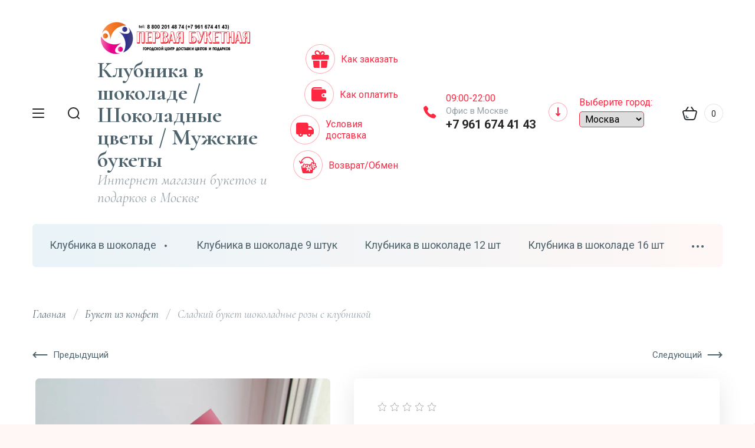

--- FILE ---
content_type: text/html; charset=utf-8
request_url: https://rubukety.ru/magazin/product/%D1%81%D0%BB%D0%B0%D0%B4%D0%BA%D0%B8%D0%B9-%D0%B1%D1%83%D0%BA%D0%B5%D1%82-%D1%88%D0%BE%D0%BA%D0%BE%D0%BB%D0%B0%D0%B4%D0%BD%D1%8B%D0%B5-%D1%80%D0%BE%D0%B7%D1%8B-%D0%BA%D0%BB%D1%83%D0%B1%D0%BD%D0%B8%D0%BA%D0%BE%D0%B9
body_size: 110806
content:

	<!doctype html>
<html lang="ru" class="">

<head>
<meta charset="utf-8">
	<meta name="robots" content="all"/>
<title>Сладкий букет шоколадные розы с клубникой Москва купить с доставкой по низкой цене от 2500 рублей, самовывоз и доставка из магазина rubukety.ru</title>
<!-- assets.top -->
<script src="/g/libs/nocopy/1.0.0/nocopy.for.all.js" ></script>
<meta property="og:title" content="Сладкий букет шоколадные розы с клубникой Москва купить с доставкой по низкой цене от 2500 рублей, самовывоз и доставка из магазина rubukety.ru">
<meta name="twitter:title" content="Сладкий букет шоколадные розы с клубникой Москва купить с доставкой по низкой цене от 2500 рублей, самовывоз и доставка из магазина rubukety.ru">
<meta property="og:description" content="Сладкий букет шоколадные розы с клубникой Москва заказать букет шоколадных цветов в Москве с доставкой. Подарки ручной работы мастерами rubukety.ru. Каталог съедобных подарочных наборов по приятных ценам приобретайте и заказывайте подарки здесь и заказывайте доставку">
<meta name="twitter:description" content="Сладкий букет шоколадные розы с клубникой Москва заказать букет шоколадных цветов в Москве с доставкой. Подарки ручной работы мастерами rubukety.ru. Каталог съедобных подарочных наборов по приятных ценам приобретайте и заказывайте подарки здесь и заказывайте доставку">
<meta property="og:image" content="https://rubukety.ru/thumb/2/1gyzxdO40CqCpAWWhoj8eA/350r350/d/sladkij_buket-100900.jpg">
<meta name="twitter:image" content="https://rubukety.ru/thumb/2/1gyzxdO40CqCpAWWhoj8eA/350r350/d/sladkij_buket-100900.jpg">
<meta property="og:image:type" content="image/jpeg">
<meta property="og:image:width" content="350">
<meta property="og:image:height" content="350">
<meta property="og:type" content="website">
<meta property="og:url" content="https://rubukety.ru/magazin/product/сладкий-букет-шоколадные-розы-клубникой">
<meta property="og:site_name" content="«ПЕРВАЯ БУКЕТНАЯ»-Центр доставки цветов и подарков по России № 1">
<meta property="fb:pages" content="327341741263443">
<meta name="twitter:site" content="BuketyRu">
<meta name="twitter:card" content="summary_large_image">
<!-- /assets.top -->

<meta name="description" content="Сладкий букет шоколадные розы с клубникой Москва заказать букет шоколадных цветов в Москве с доставкой. Подарки ручной работы мастерами rubukety.ru. Каталог съедобных подарочных наборов по приятных ценам приобретайте и заказывайте подарки здесь и заказывайте доставку">
<meta name="keywords" content="букет из шоколадных роз, розы из шоколада букет, шоколадный букет из роз">
<meta name="SKYPE_TOOLBAR" content="SKYPE_TOOLBAR_PARSER_COMPATIBLE">
<meta name="viewport" content="width=device-width, initial-scale=1.0, maximum-scale=1.0, user-scalable=no">
<meta name="format-detection" content="telephone=no">
<meta http-equiv="x-rim-auto-match" content="none">
<!-- JQuery -->
<script src="/g/libs/jquery/1.10.2/jquery.min.js" charset="utf-8"></script>
<!-- JQuery -->
<!-- Common js -->

<!-- Common js -->
<!-- Shop init -->
<meta name="yandex-verification" content="f0cc73c9b0b44584" />
<meta name="google-site-verification" content="fLzSiJZBGmu5u0QbDiE9xp3HkpDFqhvyNoqaFRuGN_M" />
<meta name="google-site-verification" content="fLzSiJZBGmu5u0QbDiE9xp3HkpDFqhvyNoqaFRuGN_M" />
<meta name='wmail-verification' content='d8ca3b3380aae51699231ce244b98c65' />
<meta name="msvalidate.01" content="C100BB7BFAAD7CF89E133BF0A8BA5D64" />
<meta name="google-site-verification" content="zhTneuAl5bhY6zum_VBj8isZLh0kLhkh7qtWyd-j_ac" />
<meta name="yandex-verification" content="f0cc73c9b0b44584" />
<meta name="p:domain_verify" content="275fdf5e48495e0576fb5ba2ea48e3df"/>
<meta name="yandex-verification" content="f0cc73c9b0b44584" />

            <!-- 46b9544ffa2e5e73c3c971fe2ede35a5 -->
            <script src='/shared/s3/js/lang/ru.js'></script>
            <script src='/shared/s3/js/common.min.js'></script>
        <link rel='stylesheet' type='text/css' href='/shared/s3/css/calendar.css' /><link rel='stylesheet' type='text/css' href='/shared/highslide-4.1.13/highslide.min.css'/>
<script type='text/javascript' src='/shared/highslide-4.1.13/highslide-full.packed.js'></script>
<script type='text/javascript'>
hs.graphicsDir = '/shared/highslide-4.1.13/graphics/';
hs.outlineType = null;
hs.showCredits = false;
hs.lang={cssDirection:'ltr',loadingText:'Загрузка...',loadingTitle:'Кликните чтобы отменить',focusTitle:'Нажмите чтобы перенести вперёд',fullExpandTitle:'Увеличить',fullExpandText:'Полноэкранный',previousText:'Предыдущий',previousTitle:'Назад (стрелка влево)',nextText:'Далее',nextTitle:'Далее (стрелка вправо)',moveTitle:'Передвинуть',moveText:'Передвинуть',closeText:'Закрыть',closeTitle:'Закрыть (Esc)',resizeTitle:'Восстановить размер',playText:'Слайд-шоу',playTitle:'Слайд-шоу (пробел)',pauseText:'Пауза',pauseTitle:'Приостановить слайд-шоу (пробел)',number:'Изображение %1/%2',restoreTitle:'Нажмите чтобы посмотреть картинку, используйте мышь для перетаскивания. Используйте клавиши вперёд и назад'};</script>
<link rel="icon" href="/favicon.jpg" type="image/jpeg">

<!--s3_require-->
<link rel="stylesheet" href="/g/basestyle/1.0.1/user/user.css" type="text/css"/>
<link rel="stylesheet" href="/g/basestyle/1.0.1/cookie.message/cookie.message.css" type="text/css"/>
<link rel="stylesheet" href="/g/basestyle/1.0.1/user/user.blue.css" type="text/css"/>
<script type="text/javascript" src="/g/basestyle/1.0.1/user/user.js" async></script>
<link rel="stylesheet" href="/g/basestyle/1.0.1/cookie.message/cookie.message.blue.css" type="text/css"/>
<script type="text/javascript" src="/g/basestyle/1.0.1/cookie.message/cookie.message.js" async></script>
<!--/s3_require-->

<!--s3_goal-->
<script src="/g/s3/goal/1.0.0/s3.goal.js"></script>
<script>new s3.Goal({map:[], goals: [], ecommerce:[{"ecommerce":{"detail":{"products":[{"id":"1725236906","name":"Сладкий букет шоколадные розы с клубникой","price":7800,"brand":"ShokoTrendy","category":"Розы из бельгийского шоколада/Сладкие цветы/Букет из конфет на 8 марта/Букет из конфет/Букет на день воспитателя/Последний звонок цветы букеты/Клубника в шоколаде на 14 февраля"}]}}}]});</script>
<!--/s3_goal-->





	<link rel="stylesheet" type="text/css" href="/g/shop2v2/default/css/theme.less.css">
	<script src="/g/shop2v2/default/js/tpl.js"></script>
	<script src="/g/shop2v2/default/js/baron.min.js"></script>

	<script src="/g/shop2v2/default/js/shop2.2.js"></script>

<script>shop2.init({"productRefs": {"1334711106":{"cvet_375":{"\u0420\u0410\u0417\u041d\u041e\u0426\u0412\u0415\u0422\u041d\u042b\u0419":["1725236906"]},"sostav_buketa":{"27677506":["1725236906"]},"zakaz_i_dostavka":{"18856700":["1725236906"]},"razmer":{"294196905":["1725236906"]},"sostav_buketa_771":{"\u0411\u0443\u043a\u0435\u0442 \u0438\u0437 \u0448\u043e\u043a\u043e\u043b\u0430\u0434\u043d\u044b\u0445 \u0440\u043e\u0437 \u0441 \u0448\u043e\u043a\u043e\u043b\u0430\u0434\u043d\u043e\u0439 \u043a\u043b\u0443\u0431\u043d\u0438\u043a\u043e\u0439":["1725236906"]},"tip":{"\u0441\u043b\u0430\u0434\u043a\u0438\u0439 \u0431\u0443\u043a\u0435\u0442":["1725236906"]},"informacia":{"10399902":["1725236906"]},"podarok_komu":{"22140302":["1725236906"]},"povod":{"151844302":["1725236906"]},"vid_podarka":{"63332505":["1725236906"]},"kolicestvo":{"184189306":["1725236906"]},"uslovie_hranenia":{"\u0428\u043e\u043a\u043e\u043b\u0430\u0434\u043d\u044b\u0439 \u0431\u0443\u043a\u0435\u0442 \u043f\u0440\u0438 \u043f\u0440\u0430\u0432\u0438\u043b\u044c\u043d\u043e\u043c \u0445\u0440\u0430\u043d\u0435\u043d\u0438\u0438 \u0441\u043e\u0445\u0440\u0430\u043d\u044f\u0435\u0442 \u0441\u0432\u043e\u0438 \u0441\u0432\u043e\u0439\u0441\u0442\u0432\u0430 +- 12 \u043c\u0435\u0441\u044f\u0446\u0435\u0432 (\u043f\u0440\u0438 \u0442\u0435\u043c\u043f\u0435\u0440\u0430\u0442\u0443\u0440\u0435 \u043d\u0435 \u0431\u043e\u043b\u0435\u0435 15\u00b13\u00ba\u0421, \u0432 \u043f\u0440\u043e\u0445\u043b\u0430\u0434\u043d\u043e\u043c, \u0442\u0435\u043c\u043d\u043e\u043c, \u0441\u0443\u0445\u043e\u043c \u043f\u043e\u043c\u0435\u0449\u0435\u043d\u0438\u0438 \u0431\u0435\u0437 \u043f\u043e\u0441\u0442\u043e\u0440\u043e\u043d\u043d\u0438\u0445 \u0437\u0430\u043f\u0430\u0445\u043e\u0432, \u043f\u0440\u0438 \u043c\u0430\u043a\u0441\u0438\u043c\u0430\u043b\u044c\u043d\u043e\u0439 \u043e\u0442\u043d\u043e\u0441\u0438\u0442\u0435\u043b\u044c\u043d\u043e\u0439 \u0432\u043b\u0430\u0436\u043d\u043e\u0441\u0442\u0438 70%). \u0418\u0437\u0431\u0435\u0433\u0430\u0442\u044c \u043f\u0440\u044f\u043c\u043e\u0433\u043e \u043f\u043e\u043f\u0430\u0434\u0430\u043d\u0438\u044f \u0441\u043e\u043b\u043d\u0435\u0447\u043d\u044b\u0445 \u043b\u0443\u0447\u0435\u0439, \u0436\u0430\u0440\u0430 \u043e\u0442 \u0438\u0441\u0442\u043e\u0447\u043d\u0438\u043a\u043e\u0432 \u0442\u0435\u043f\u043b\u0430.":["1725236906"]},"cvet_476":{"#ff33ff":["1725236906"]},"cvet_634":{"6100500":["1725236906"]},"cvet":{"176466302":["1725236906"]},"cvet_766":{"6096900":["1725236906"]},"ves_sokolada":{"b9b583bf45b3ed4f9bc001eba7a8f126":["1725236906"]}},"9310700":{"sostav_buketa":{"3495902":["17509500"]},"zakaz_i_dostavka":{"18856700":["17509500"]},"razmer":{"116766902":["17509500"]},"sostav_buketa_771":{"\u043a\u043b\u0443\u0431\u043d\u0438\u043a\u0430 2 \u043a\u0433, 300 \u0433\u0440\u0430\u043c\u043c \u044f\u0433\u043e\u0434 \u0444\u0438\u0437\u0430\u043b\u0438\u0441":["17509500"]},"tip":{"\u043a\u043b\u0443\u0431\u043d\u0438\u0447\u043d\u044b\u0435 \u0431\u0443\u043a\u0435\u0442\u044b":["17509500"]},"informacia":{"10399902":["17509500"]},"podarok_komu":{"60328502":["17509500"]},"povod":{"151844302":["17509500"]},"vid_podarka":{"172060502":["17509500"]},"kolicestvo":{"6026700":["17509500"]}},"9313900":{"sostav_buketa":{"5621702":["17520300"]},"zakaz_i_dostavka":{"18856700":["17520300"]},"razmer":{"60327502":["17520300"]},"sostav_buketa_771":{"5 \u0440\u043e\u0437, \u0437\u0435\u043b\u0435\u043d\u044c, \u0437\u0435\u0444\u0438\u0440, \u043c\u0430\u0440\u0448\u043c\u0435\u043b\u043b\u043e\u0443, Raffaello, Ferrero, \u0430\u0431\u0440\u0438\u043a\u043e\u0441 \u0438 \u0441\u043b\u0438\u0432\u0430 (\u043f\u043e \u0441\u0435\u0437\u043e\u043d\u0443), \u0433\u043e\u043b\u0443\u0431\u0438\u043a\u0430 \u0438\u043b\u0438 \u0447\u0435\u0440\u043d\u0438\u043a\u0430":["17520300"]},"tip":{"\u0441\u043b\u0430\u0434\u043a\u0438\u0435 \u0431\u0443\u043a\u0435\u0442\u044b \u0438\u0437 \u0444\u0440\u0443\u043a\u0442\u043e\u0432":["17520300"]},"informacia":{"10399902":["17520300"]},"podarok_komu":{"60328502":["17520300"]},"povod":{"151844302":["17520300"]},"vid_podarka":{"169981502":["17520300"]},"kolicestvo":{"6026700":["17520300"]}},"9314300":{"sostav_buketa":{"6032500":["17521300"]},"zakaz_i_dostavka":{"18856700":["17521300"]},"razmer":{"60327502":["17521300"]},"sostav_buketa_771":{"\u0441\u043c\u0435\u0441\u044c \u044f\u0433\u043e\u0434 2 \u043a\u0433, \u0446\u0432\u0435\u0442\u044b \u043a\u0443\u0441\u0442\u043e\u0432\u043e\u0439 \u0440\u043e\u0437\u044b":["17521300"]},"tip":{"\u044f\u0433\u043e\u0434\u043d\u0430\u044f \u043a\u043e\u0440\u043e\u0431\u043a\u0430 \u0441 \u0446\u0432\u0435\u0442\u0430\u043c\u0438":["17521300"]},"informacia":{"10399902":["17521300"]},"podarok_komu":{"22140502":["17521300"]},"povod":{"151844302":["17521300"]},"vid_podarka":{"169981102":["17521300"]},"kolicestvo":{"6026700":["17521300"]}},"9317700":{"sostav_buketa":{"18856100":["17525900"]},"zakaz_i_dostavka":{"18856700":["17525900"]},"razmer":{"168617106":["17525900"]},"sostav_buketa_771":{"\u0441\u044b\u0440\u044b, \u043a\u043b\u0443\u0431\u043d\u0438\u043a\u0430, \u0432\u0438\u043d\u043e\u0433\u0440\u0430\u0434, \u0437\u0435\u043b\u0435\u043d\u044c, \u043a\u043e\u0440\u043e\u0431\u043a\u0430":["17525900"]},"tip":{"\u0441\u044b\u0440 \u0431\u0443\u043a\u0435\u0442":["17525900"]},"informacia":{"10399902":["17525900"]},"podarok_komu":{"22140302":["17525900"]},"povod":{"151844302":["17525900"]},"vid_podarka":{"169981502":["17525900"]},"kolicestvo":{"6026700":["17525900"]}},"9333100":{"sostav_buketa":{"18856100":["17580100"]},"zakaz_i_dostavka":{"18856500":["17580100"]},"razmer":{"234815904":["17580100"]},"sostav_buketa_771":{"\u0447\u0430\u0439, \u043a\u043e\u0444\u0435, \u043a\u043e\u043d\u0444\u0435\u0442\u044b, \u0448\u043e\u043a\u043e\u043b\u0430\u0434, \u043d\u043e\u0432\u043e\u0433\u043e\u0434\u043d\u0438\u0439 \u0434\u0435\u043a\u043e\u0440":["17580100"]},"tip":{"\u043d\u043e\u0432\u043e\u0433\u043e\u0434\u043d\u0438\u0435 \u043a\u043e\u0440\u0437\u0438\u043d\u044b \u0441 \u0447\u0430\u0435\u043c \u0438 \u043a\u043e\u0444\u0435":["17580100"]},"informacia":{"10399902":["17580100"]},"podarok_komu":{"22140502":["17580100"]},"povod":{"151844302":["17580100"]},"vid_podarka":{"217427104":["17580100"]},"kolicestvo":{"6026700":["17580100"]}},"17248104":{"sostav_buketa":{"1215704":["20979704"]},"zakaz_i_dostavka":{"18856500":["20979704"]},"razmer":{"232051704":["20979704"]},"sostav_buketa_771":{"\u0446\u0432\u0435\u0442\u043e\u0447\u043d\u044b\u0439 \u0431\u0443\u043a\u0435\u0442":["20979704"]},"tip":{"\u043a\u043e\u043c\u043f\u043e\u0437\u0438\u0446\u0438\u044f \u0438\u0437 \u0446\u0432\u0435\u0442\u043e\u0432 \u0432 \u043a\u043e\u0440\u0437\u0438\u043d\u0435":["20979704"]},"informacia":{"10399902":["20979704"]},"podarok_komu":{"22140502":["20979704"]},"povod":{"151844302":["20979704"]},"vid_podarka":{"169981102":["20979704"]},"kolicestvo":{"6026700":["20979704"]},"cvet_766":{"6101300":["20979704"]}},"17784904":{"sostav_buketa":{"6032500":["21712104"]},"zakaz_i_dostavka":{"18856700":["21712104"]},"razmer":{"223958902":["21712104"]},"sostav_buketa_771":{"\u0446\u0432\u0435\u0442\u044b, \u0444\u0440\u0443\u043a\u0442\u044b":["21712104"]},"tip":{"\u043a\u043e\u0440\u0437\u0438\u043d\u0430 \u0441 \u0444\u0440\u0443\u043a\u0442\u0430\u043c\u0438 \u0438 \u0446\u0432\u0435\u0442\u0430\u043c\u0438 \u0432 \u043f\u043e\u0434\u0430\u0440\u043e\u043a":["21712104"]},"informacia":{"10399902":["21712104"]},"podarok_komu":{"22140502":["21712104"]},"povod":{"151844302":["21712104"]},"vid_podarka":{"169981102":["21712104"]},"kolicestvo":{"6026700":["21712104"]}},"18023904":{"sostav_buketa":{"6032500":["21996504"]},"zakaz_i_dostavka":{"18856700":["21996504"]},"razmer":{"116775902":["21996504"]},"sostav_buketa_771":{"101 \u043a\u0440\u0430\u0441\u043d\u0430\u044f \u0440\u043e\u0437\u0430":["21996504"]},"tip":{"\u043a\u043e\u0440\u0437\u0438\u043d\u0430 101 \u043a\u0440\u0430\u0441\u043d\u0430\u044f \u0440\u043e\u0437\u0430":["21996504"]},"informacia":{"10399902":["21996504"]},"podarok_komu":{"22140302":["21996504"]},"povod":{"151844302":["21996504"]},"vid_podarka":{"169981102":["21996504"]},"kolicestvo":{"6026700":["21996504"]},"cvet_634":{"6062100":["21996504"]},"kolicestvo_cvetkov":{"1522304":["21996504"]}},"18220304":{"sostav_buketa":{"1523904":["22222104"]},"zakaz_i_dostavka":{"18856700":["22222104"]},"razmer":{"116775902":["22222104"]},"sostav_buketa_771":{"101 \u0431\u0435\u043b\u0430\u044f \u0440\u043e\u0437\u0430":["22222104"]},"tip":{"\u043a\u043e\u0440\u0437\u0438\u043d\u0430 101 \u0431\u0435\u043b\u0430\u044f \u0440\u043e\u0437\u0430":["22222104"]},"informacia":{"10399902":["22222104"]},"podarok_komu":{"22140502":["22222104"]},"povod":{"151844302":["22222104"]},"vid_podarka":{"169981102":["22222104"]},"kolicestvo":{"6026700":["22222104"]},"cvet_634":{"6025500":["22222104"]},"kolicestvo_cvetkov":{"1522304":["22222104"]}},"18242504":{"sostav_buketa":{"1523904":["22250704"]},"zakaz_i_dostavka":{"18856700":["22250704"]},"razmer":{"116775902":["22250704"]},"sostav_buketa_771":{"101 \u0440\u043e\u0437\u043e\u0432\u0430\u044f \u0440\u043e\u0437\u0430 \u0432 \u043a\u043e\u0440\u0437\u0438\u043d\u0435":["22250704"]},"tip":{"101 \u0440\u043e\u0437\u043e\u0432\u0430\u044f \u0440\u043e\u0437\u0430 \u0432 \u043a\u043e\u0440\u0437\u0438\u043d\u0435":["22250704"]},"informacia":{"10399902":["22250704"]},"podarok_komu":{"22140502":["22250704"]},"povod":{"151844302":["22250704"]},"vid_podarka":{"169981102":["22250704"]},"kolicestvo":{"6026700":["22250704"]},"cvet_634":{"6085300":["22250704"]},"kolicestvo_cvetkov":{"1522304":["22250704"]}},"18303504":{"sostav_buketa":{"1523904":["22326904"]},"zakaz_i_dostavka":{"18856700":["22326904"]},"razmer":{"116775902":["22326904"]},"sostav_buketa_771":{"101 \u043e\u0440\u0430\u043d\u0436\u0435\u0432\u0430\u044f \u0440\u043e\u0437\u0430 \u0432 \u043a\u043e\u0440\u0437\u0438\u043d\u0435":["22326904"]},"tip":{"101 \u043e\u0440\u0430\u043d\u0436\u0435\u0432\u0430\u044f \u0440\u043e\u0437\u0430 \u0432 \u043a\u043e\u0440\u0437\u0438\u043d\u0435":["22326904"]},"informacia":{"10399902":["22326904"]},"podarok_komu":{"22140502":["22326904"]},"povod":{"151844302":["22326904"]},"vid_podarka":{"169981102":["22326904"]},"kolicestvo":{"6026700":["22326904"]},"cvet_634":{"6026100":["22326904"]},"kolicestvo_cvetkov":{"1522304":["22326904"]}},"16335300":{"sostav_buketa":{"18856100":["33284300"]},"zakaz_i_dostavka":{"18856700":["33284300"]},"razmer":{"116766902":["33284300"]},"sostav_buketa_771":{"\u0441\u044b\u0440\u044b, \u043a\u043e\u043b\u0431\u0430\u0441\u044b, \u0431\u0430\u0433\u0435\u0442\u044b":["33284300"]},"tip":{"\u0411\u0443\u043a\u0435\u0442 \u0438\u0437 \u043a\u043e\u043b\u0431\u0430\u0441\u044b \u0438 \u0441\u044b\u0440\u0430":["33284300"]},"informacia":{"10399902":["33284300"]},"ves":{"18897100":["33284300"]},"podarok_komu":{"60328702":["33284300"]},"povod":{"151844302":["33284300"]},"vid_podarka":{"169981902":["33284300"]},"kolicestvo":{"6026700":["33284300"]}},"25413700":{"sostav_buketa":{"18856100":["48976700"]},"zakaz_i_dostavka":{"18856500":["48976700"]},"razmer":{"116766902":["48976700"]},"sostav_buketa_771":{"\u0441\u044b\u0440\u044b, \u043a\u043e\u043b\u0431\u0430\u0441\u044b":["48976700"]},"tip":{"\u0431\u0443\u043a\u0435\u0442 \u0438\u0437 \u0441\u044b\u0440\u0430, \u0441\u044b\u0440\u043d\u043e \u043a\u043e\u043b\u0431\u0430\u0441\u043d\u044b\u0439 \u0431\u0443\u043a\u0435\u0442":["48976700"]},"informacia":{"10399902":["48976700"]},"ves":{"18897100":["48976700"]},"podarok_komu":{"60328702":["48976700"]},"povod":{"151844302":["48976700"]},"vid_podarka":{"169981902":["48976700"]},"kolicestvo":{"6026700":["48976700"]},"cvet_476":{"#ff3399":["48976700"]},"cvet_634":{"6100500":["48976700"]},"cvet":{"176466302":["48976700"]},"cvet_766":{"6096900":["48976700"]}},"1742785907":{"sostav_buketa":{"253469507":["2117582707"]},"zakaz_i_dostavka":{"18856500":["2117582707"]},"razmer":{"253610907":["2117582707"]},"sostav_buketa_771":{"\u0428\u043e\u043a\u043e\u043b\u0430\u0434\u043d\u0430\u044f \u043d\u0430\u0434\u043f\u0438\u0441\u044c 1 \u0441\u0435\u043d\u0442\u044f\u0431\u0440\u044f \u0438\u0437 \u0431\u0435\u043b\u043e\u0433\u043e \u0448\u043e\u043a\u043e\u043b\u0430\u0434\u0430. \u0412\u044b \u043c\u043e\u0436\u0435\u0442\u0435 \u0437\u0430\u043a\u0430\u0437\u0430\u0442\u044c \u043d\u0430\u0434\u043f\u0438\u0441\u044c \u0438\u0437 \u043b\u044e\u0431\u043e\u0433\u043e \u0448\u043e\u043a\u043e\u043b\u0430\u0434\u0430 \u0438 \u0446\u0432\u0435\u0442\u0430":["2117582707"]},"tip":{"\u0448\u043e\u043a\u043e\u043b\u0430\u0434\u043d\u044b\u0435 \u043d\u0430\u0434\u043f\u0438\u0441\u0438":["2117582707"]},"podarok_komu":{"22140302":["2117582707"]},"povod":{"68424104":["2117582707"]},"kolicestvo":{"6026700":["2117582707"]},"uslovie_hranenia":{"\u043d\u0435 \u0432\u044b\u0448\u0435 22 \u0421 \u0432 \u0442\u0435\u043c\u043d\u043e\u043c, \u043f\u0440\u043e\u0445\u043b\u0430\u0434\u043d\u043e\u043c \u043c\u0435\u0441\u0442\u0435 \u0434\u043e 12 \u043c\u0435\u0441\u044f\u0446\u0435\u0432":["2117582707"]}},"1742911307":{"sostav_buketa":{"253469507":["2117770107"]},"zakaz_i_dostavka":{"18856500":["2117770107"]},"razmer":{"253635307":["2117770107"]},"sostav_buketa_771":{"\u0428\u043e\u043a\u043e\u043b\u0430\u0434\u043d\u0430\u044f \u043d\u0430\u0434\u043f\u0438\u0441\u044c Love is \u0438\u0437 \u0431\u0435\u043b\u043e\u0433\u043e \u0448\u043e\u043a\u043e\u043b\u0430\u0434\u0430. \u0412\u044b \u043c\u043e\u0436\u0435\u0442\u0435 \u0437\u0430\u043a\u0430\u0437\u0430\u0442\u044c \u043d\u0430\u0434\u043f\u0438\u0441\u044c \u0438\u0437 \u043b\u044e\u0431\u043e\u0433\u043e \u0448\u043e\u043a\u043e\u043b\u0430\u0434\u0430 \u0438 \u0446\u0432\u0435\u0442\u0430":["2117770107"]},"tip":{"\u0448\u043e\u043a\u043e\u043b\u0430\u0434\u043d\u044b\u0435 \u043d\u0430\u0434\u043f\u0438\u0441\u0438":["2117770107"]},"podarok_komu":{"22140302":["2117770107"]},"povod":{"151844302":["2117770107"]},"kolicestvo":{"6026700":["2117770107"]},"uslovie_hranenia":{"\u043d\u0435 \u0432\u044b\u0448\u0435 24 \u0421 \u0432 \u0442\u0435\u043c\u043d\u043e\u043c, \u043f\u0440\u043e\u0445\u043b\u0430\u0434\u043d\u043e\u043c \u043c\u0435\u0441\u0442\u0435 \u0434\u043e 12 \u043c\u0435\u0441\u044f\u0446\u0435\u0432":["2117770107"]}},"1742951707":{"sostav_buketa":{"253469507":["2117820107"]},"zakaz_i_dostavka":{"18856500":["2117820107"]},"razmer":{"253524907":["2117820107"]},"sostav_buketa_771":{"\u0428\u043e\u043a\u043e\u043b\u0430\u0434\u043d\u0430\u044f \u043d\u0430\u0434\u043f\u0438\u0441\u044c \u043b\u044e\u0431\u043b\u044e \u0438\u0437 \u0431\u0435\u043b\u043e\u0433\u043e \u0448\u043e\u043a\u043e\u043b\u0430\u0434\u0430. \u0412\u044b \u043c\u043e\u0436\u0435\u0442\u0435 \u0437\u0430\u043a\u0430\u0437\u0430\u0442\u044c \u043d\u0430\u0434\u043f\u0438\u0441\u044c \u0438\u0437 \u043b\u044e\u0431\u043e\u0433\u043e \u0448\u043e\u043a\u043e\u043b\u0430\u0434\u0430 \u0438 \u0446\u0432\u0435\u0442\u0430":["2117820107"]},"tip":{"\u0448\u043e\u043a\u043e\u043b\u0430\u0434\u043d\u044b\u0435 \u043d\u0430\u0434\u043f\u0438\u0441\u0438":["2117820107"]},"podarok_komu":{"22140302":["2117820107"]},"povod":{"151844302":["2117820107"]},"kolicestvo":{"6026700":["2117820107"]}},"1743188307":{"sostav_buketa":{"253469507":["2118066107"]},"zakaz_i_dostavka":{"18856500":["2118066107"]},"razmer":{"253524907":["2118066107"]},"sostav_buketa_771":{"\u0428\u043e\u043a\u043e\u043b\u0430\u0434\u043d\u0430\u044f \u043d\u0430\u0434\u043f\u0438\u0441\u044c \u043b\u044e\u0431\u0438\u043c\u043e\u043c\u0443 \u0438\u0437 \u0431\u0435\u043b\u043e\u0433\u043e \u0448\u043e\u043a\u043e\u043b\u0430\u0434\u0430. \u0412\u044b \u043c\u043e\u0436\u0435\u0442\u0435 \u0437\u0430\u043a\u0430\u0437\u0430\u0442\u044c \u043d\u0430\u0434\u043f\u0438\u0441\u044c \u0438\u0437 \u043b\u044e\u0431\u043e\u0433\u043e \u0448\u043e\u043a\u043e\u043b\u0430\u0434\u0430 \u0438 \u0446\u0432\u0435\u0442\u0430":["2118066107"]},"tip":{"\u0448\u043e\u043a\u043e\u043b\u0430\u0434\u043d\u044b\u0435 \u043d\u0430\u0434\u043f\u0438\u0441\u0438":["2118066107"]},"podarok_komu":{"22140302":["2118066107"]},"povod":{"151844302":["2118066107"]},"kolicestvo":{"6026700":["2118066107"]}},"1743194907":{"sostav_buketa":{"253469507":["2118075907"]},"zakaz_i_dostavka":{"18856500":["2118075907"]},"razmer":{"253524907":["2118075907"]},"sostav_buketa_771":{"\u0428\u043e\u043a\u043e\u043b\u0430\u0434\u043d\u0430\u044f \u043d\u0430\u0434\u043f\u0438\u0441\u044c \u043b\u044e\u0431\u0438\u043c\u043e\u0439 \u0438\u0437 \u0431\u0435\u043b\u043e\u0433\u043e \u0448\u043e\u043a\u043e\u043b\u0430\u0434\u0430. \u0412\u044b \u043c\u043e\u0436\u0435\u0442\u0435 \u0437\u0430\u043a\u0430\u0437\u0430\u0442\u044c \u043d\u0430\u0434\u043f\u0438\u0441\u044c \u0438\u0437 \u043b\u044e\u0431\u043e\u0433\u043e \u0448\u043e\u043a\u043e\u043b\u0430\u0434\u0430 \u0438 \u0446\u0432\u0435\u0442\u0430":["2118075907"]},"tip":{"\u0448\u043e\u043a\u043e\u043b\u0430\u0434\u043d\u044b\u0435 \u043d\u0430\u0434\u043f\u0438\u0441\u0438":["2118075907"]},"podarok_komu":{"116674502":["2118075907"]},"povod":{"151844302":["2118075907"]},"kolicestvo":{"6026700":["2118075907"]}},"1743240507":{"sostav_buketa":{"253469507":["2118151707"]},"zakaz_i_dostavka":{"18856500":["2118151707"]},"razmer":{"253524907":["2118151707"]},"sostav_buketa_771":{"\u0428\u043e\u043a\u043e\u043b\u0430\u0434\u043d\u0430\u044f \u043d\u0430\u0434\u043f\u0438\u0441\u044c  \u043c\u0430\u043c\u043e\u0447\u043a\u0435 \u0438\u0437 \u0431\u0435\u043b\u043e\u0433\u043e \u0448\u043e\u043a\u043e\u043b\u0430\u0434\u0430. \u0412\u044b \u043c\u043e\u0436\u0435\u0442\u0435 \u0437\u0430\u043a\u0430\u0437\u0430\u0442\u044c \u043d\u0430\u0434\u043f\u0438\u0441\u044c \u0438\u0437 \u043b\u044e\u0431\u043e\u0433\u043e \u0448\u043e\u043a\u043e\u043b\u0430\u0434\u0430 \u0438 \u0446\u0432\u0435\u0442\u0430":["2118151707"]},"tip":{"\u0448\u043e\u043a\u043e\u043b\u0430\u0434\u043d\u044b\u0435 \u043d\u0430\u0434\u043f\u0438\u0441\u0438":["2118151707"]},"podarok_komu":{"116674502":["2118151707"]},"povod":{"151844302":["2118151707"]},"kolicestvo":{"6026700":["2118151707"]}}},"apiHash": {"getPromoProducts":"908b75af1d9925085c044e554887a14f","getSearchMatches":"fc8c26ac638045ddb3f0c2a6cc6acbfa","getFolderCustomFields":"227993c8d837feda678bf988d393d887","getProductListItem":"e7bce6e82aaa421360e715ea55e5bf3c","cartAddItem":"ac73f846e3b8344ae83560cdda04b6d4","cartRemoveItem":"ac094c36986ace3866a74b194e210594","cartUpdate":"23abf82bb49a176fc8a05d4fa03b4cb7","cartRemoveCoupon":"bd0fabb00e571606e38b72f06b689ac2","cartAddCoupon":"f640e5c4ecb0df220e260213ea809705","deliveryCalc":"2eb3f3a65d9b30f3c1e98b6bced876f4","printOrder":"706d3901be4ffbdb7fd8d72cb043cffc","cancelOrder":"5b9ba4cd9b527d17c004490c51f8570d","cancelOrderNotify":"d1f1d04202af1e96ed9ecccccc7ae130","repeatOrder":"a72f99ac9f9c9ede5e04724e5ba61779","paymentMethods":"2c08e9dc72d2843baf6cf6784f8d58d2","compare":"f2f9b0700fef379cb6c4357b20c30bc3"},"verId": 2390522,"mode": "product","step": "","uri": "/magazin","IMAGES_DIR": "/d/","my": {"show_sections":true,"buy_alias":"\u0412 \u043a\u043e\u0440\u0437\u0438\u043d\u0443","located_in_sections_alias":"\u041d\u0430\u0445\u043e\u0434\u0438\u0442\u0441\u044f \u0432 \u0440\u0430\u0437\u0434\u0435\u043b\u0430\u0445:","gr_search_range_slider":true,"gr_search_old_color":true,"gr_search_floats_titles":true,"on_shop2_btn":true,"buy_one_click_btn":"\u041a\u0443\u043f\u0438\u0442\u044c \u0432 1 \u043a\u043b\u0438\u043a","gr_thumb_width":"600","gr_thumb_height":"600"},"maps_yandex_key":"","maps_google_key":""});</script>
<style type="text/css">.product-item-thumb {width: 350px;}.product-item-thumb .product-image, .product-item-simple .product-image {height: 350px;width: 350px;}.product-item-thumb .product-amount .amount-title {width: 254px;}.product-item-thumb .product-price {width: 300px;}.shop2-product .product-side-l {width: 200px;}.shop2-product .product-image {height: 190px;width: 200px;}.shop2-product .product-thumbnails li {width: 56px;height: 56px;}</style><!-- Shop init -->
<!-- Custom styles -->
<!-- Custom styles -->
	
    <link rel="stylesheet" href="/g/templates/shop2/2.113.2/themes/theme8/theme.scss.css">
<!-- Custom js -->
<link rel="stylesheet" href="/g/libs/remodal/css/remodal.css" />
<meta name="google-site-verification" content="zhTneuAl5bhY6zum_VBj8isZLh0kLhkh7qtWyd-j_ac" />

<!-- Global site tag (gtag.js) - Google Analytics -->
<script async src="https://www.googletagmanager.com/gtag/js?id=UA-173908985-1"></script>
<script>
  window.dataLayer = window.dataLayer || [];
  function gtag(){dataLayer.push(arguments);}
  gtag('js', new Date());

  gtag('config', 'UA-173908985-1');
</script>

<meta name="zen-verification" content="Ec6Bwt2TZC66Rvol4UvONV6RMHzVJj3tJx3MGLf0UGzsFLqcsAYskxRh0WX2xI3L" />

</head>
<body class="site">
	<div class="site__wrapper">
		
		<div class="remodal" data-remodal-id="search-form" role="dialog" data-remodal-options="hashTracking: false">
	        <button data-remodal-action="close" class="remodal-close-btn gr-icon-btn">
	            <span>Закрыть</span>
	        </button>
	        <div class="search-tabs">
	            <div class="search-tabs__header">Поиск</div>
	            <div class="search-tabs__heading">
	                <div class="search-tabs__title active">по названию</div>
	                <div class="search-tabs__title">по параметрам</div>
	            </div>
	            <div class="search-tabs__items">
	                <div class="search-tabs__item">
	                    <nav class="search-block">
	                        <form action="/magazin/search" method="get" class="search-block__form">
	                            <div class="gr-field-style">
	                                <input name="search_text" type="text" class="search-block__input" value="" placeholder="я ищу..."/>
	                            </div>
	                            <button class="search-block__btn">&nbsp;</button>
	                        <re-captcha data-captcha="recaptcha"
     data-name="captcha"
     data-sitekey="6LcNwrMcAAAAAOCVMf8ZlES6oZipbnEgI-K9C8ld"
     data-lang="ru"
     data-rsize="invisible"
     data-type="image"
     data-theme="light"></re-captcha></form>
	                    </nav>
	                </div>
	                <div class="search-tabs__item">
	                    	
	
<div class="shop2-block search-form">
	<div class="search-form__inner">
		<div class="search-form__header">Поиск</div>
		<form action="/magazin/search" enctype="multipart/form-data">
			<input type="hidden" name="sort_by" value=""/>
			<div class="search-rows clear-self">
				<div class="search-rows__top">
											<div class="search-rows__row price_row gr-field-style">
							<div class="row-body">
								<div class="row-title field-title">Цена</div>
								<label class="input-from">
									<span>от</span>
									<input name="s[price][min]" type="text" size="5" class="small" value=""  data-range_min="0" />
								</label>
								<label class="input-to">
									<span>до</span>
									<input name="s[price][max]" type="text" size="5" class="small" value=""  data-range_max="200000" />
								</label>
									                                <div class="input_range_slider"></div>
	                            	                            <div class="search_currency">
	                            	руб.	                            </div>
							</div>
						</div>
					
											<div class="search-rows__row per_page_row gr-field-style">
							<div class="row-title field-title">Результатов на странице</div>
							<div class="row-body">
								<select name="s[products_per_page]">
																																						<option value="5">5</option>
																													<option value="20">20</option>
																													<option value="35">35</option>
																													<option value="50">50</option>
																													<option value="65">65</option>
																													<option value="80">80</option>
																													<option value="95">95</option>
																	</select>
							</div>
						</div>
									</div>

									<div class="search-rows__row gr-field-style">
						<div class="row-title field-title">Производитель</div>
						<div class="row-body">
							<select name="s[vendor_id]">
								<option value="">Все</option>          
																	<option value="42634708" >KupiTrendy</option>
																	<option value="3481301" >Pervaya Buketnaya</option>
																	<option value="33431508" >ShokoTrendy</option>
															</select>
						</div>
					</div>
				
									<div class="search-rows__row gr-field-style">
						<label class="row-title field-title" for="shop2-article">Артикул</label>
						<div class="row-body">
							<input type="text" name="s[article]" id="shop2-article" value="" />
						</div>
					</div>
				
									<div class="search-rows__row gr-field-style">
						<label class="row-title field-title" for="shop2-name">Название</label>
						<div class="row-body">
							<input type="text" name="s[name]" size="20" id="shop2-name" value="" />
						</div>
					</div>
								
									<div class="search-rows__row gr-field-style">
						<label class="row-title field-title" for="shop2-text">Текст</label>
						<div class="row-body">
							<input type="text" name="search_text" size="20" id="shop2-text"  value="" />
						</div>
					</div>
								
									<div class="search-rows__row gr-field-style">
						<div class="row-title field-title">Выберите категорию</div>
						<div class="row-body">
							<select name="s[folder_id]" id="s[folder_id]">
								<option value="">Все</option>
																																												<option value="321079705" >
											 Клубника в шоколаде
										</option>
																																				<option value="360786109" >
											&raquo; Клубника в шоколаде 9 шт
										</option>
																																				<option value="360794109" >
											&raquo; Клубника в шоколаде 12 шт
										</option>
																																				<option value="360863109" >
											&raquo; Клубника в шоколаде 16 шт
										</option>
																																				<option value="360880709" >
											&raquo; Клубника в шоколаде 20 шт
										</option>
																																				<option value="360880909" >
											&raquo; Клубника в шоколаде 25 шт
										</option>
																																				<option value="360887309" >
											&raquo; Клубника в шоколаде 30 шт
										</option>
																																				<option value="360888109" >
											&raquo; Клубника в шоколаде 35 шт
										</option>
																																				<option value="360881309" >
											&raquo; Клубника в шоколаде 1500 руб
										</option>
																																				<option value="360882309" >
											&raquo; Клубника в шоколаде 2000 руб
										</option>
																																				<option value="360886509" >
											&raquo; Клубника в шоколаде 2500 руб
										</option>
																																				<option value="360886709" >
											&raquo; Клубника в шоколаде 3000 руб
										</option>
																																				<option value="361375509" >
											&raquo; Клубника в шоколаде на 14 февраля
										</option>
																																				<option value="454158509" >
											&raquo; Шоколадные цветы
										</option>
																																				<option value="454158909" >
											&raquo; Шоколадные розы
										</option>
																																				<option value="301754108" >
											 Клубника в шоколаде 9 штук
										</option>
																																				<option value="271906508" >
											 Клубника в шоколаде 12 шт
										</option>
																																				<option value="272946508" >
											 Клубника в шоколаде 16 шт
										</option>
																																				<option value="273228308" >
											 Клубника в шоколаде 20 шт
										</option>
																																				<option value="273239308" >
											 Клубника в шоколаде 25 шт
										</option>
																																				<option value="273239508" >
											 Клубника в шоколаде 30 шт
										</option>
																																				<option value="273249508" >
											 Клубника в шоколаде 35 шт
										</option>
																																				<option value="137748307" >
											 Клубника в шоколаде 1500
										</option>
																																				<option value="137753507" >
											 Клубника в шоколаде до 2000 рублей
										</option>
																																				<option value="137765307" >
											 Клубника в шоколаде до 2500 рублей
										</option>
																																				<option value="137765507" >
											 Клубника в шоколаде до 3000 рублей
										</option>
																																				<option value="137766907" >
											 Клубника в шоколаде до 3500 рублей
										</option>
																																				<option value="137723707" >
											 Клубника в шоколаде 4000 рублей
										</option>
																																				<option value="330544509" >
											 Шоколадные розы оптом
										</option>
																																				<option value="330609309" >
											&raquo; Шоколадные цветы
										</option>
																																				<option value="330585709" >
											&raquo; Шоколадные розы
										</option>
																																				<option value="330610509" >
											&raquo; Шоколадные букеты оптом
										</option>
																																				<option value="331248709" >
											&raquo; Букеты из шоколадных роз оптом
										</option>
																																				<option value="331356109" >
											&raquo; Шоколадные цветы оптом
										</option>
																																				<option value="331611309" >
											&raquo; Розы из шоколада
										</option>
																																				<option value="331639909" >
											&raquo; Букет из шоколадных роз
										</option>
																																				<option value="330580709" >
											 Шоколадные пионы оптом
										</option>
																																				<option value="330584109" >
											&raquo; Шоколадные пионы
										</option>
																																				<option value="330608709" >
											&raquo; Шоколадные цветы
										</option>
																																				<option value="330610709" >
											&raquo; Шоколадные букеты оптом
										</option>
																																				<option value="331230109" >
											&raquo; Букеты из шоколадных пионов оптом
										</option>
																																				<option value="37156505" >
											 Шоколадные пионы
										</option>
																																				<option value="330584909" >
											&raquo; Шоколадные пионы оптом
										</option>
																																				<option value="330609109" >
											&raquo; Шоколадные цветы
										</option>
																																				<option value="331230309" >
											&raquo; Букеты из шоколадных пионов оптом
										</option>
																																				<option value="124235106" >
											 Шоколадные розы
										</option>
																																				<option value="330584509" >
											&raquo; Шоколадные розы оптом
										</option>
																																				<option value="331622909" >
											&raquo; Розы из шоколада
										</option>
																																				<option value="330609509" >
											&raquo; Шоколадные цветы
										</option>
																																				<option value="331254709" >
											&raquo; Букеты из шоколадных роз оптом
										</option>
																																				<option value="331623109" >
											&raquo; Розы из шоколада
										</option>
																																				<option value="331642509" >
											&raquo; Букет из шоколадных роз
										</option>
																																				<option value="331623309" >
											&raquo; Букеты из шоколадных роз оптом
										</option>
																																				<option value="361222109" >
											&raquo; 19 шоколадных роз
										</option>
																																				<option value="361222709" >
											&raquo; 37 шоколадных роз
										</option>
																																				<option value="361222909" >
											&raquo; 51 шоколадная роза
										</option>
																																				<option value="361255909" >
											&raquo; 37 шоколадных роз в коробке
										</option>
																																				<option value="361322709" >
											&raquo; Шоколад на 23 февраля
										</option>
																																				<option value="361371309" >
											&raquo; Шоколад на 14 февраля
										</option>
																																				<option value="103104509" >
											 Шоколадные ромашки
										</option>
																																				<option value="330585109" >
											&raquo; Шоколадные ромашки оптом
										</option>
																																				<option value="330609709" >
											&raquo; Шоколадные цветы
										</option>
																																				<option value="330584709" >
											 Шоколадные ромашки оптом
										</option>
																																				<option value="330609909" >
											&raquo; Шоколадные цветы
										</option>
																																				<option value="330585309" >
											&raquo; Шоколадные ромашки
										</option>
																																				<option value="330607709" >
											 Шоколадные тюльпаны оптом
										</option>
																																				<option value="330608109" >
											&raquo; Шоколадные тюльпаны
										</option>
																																				<option value="330610109" >
											&raquo; Шоколадные цветы
										</option>
																																				<option value="37269505" >
											 Шоколадные тюльпаны
										</option>
																																				<option value="330610309" >
											&raquo; Шоколадные цветы
										</option>
																																				<option value="330607909" >
											&raquo; Шоколадные тюльпаны оптом
										</option>
																																				<option value="245792906" >
											 Шоколадные пионы
										</option>
																																				<option value="187528707" >
											 Шоколадные букеты оптом
										</option>
																																				<option value="331279509" >
											&raquo; Букеты из шоколадных роз оптом
										</option>
																																				<option value="331279909" >
											&raquo; Букеты из шоколадных пионов оптом
										</option>
																																				<option value="187198507" >
											 Букеты из шоколадных пионов оптом
										</option>
																																				<option value="331292709" >
											&raquo; Шоколадные пионы оптом
										</option>
																																				<option value="331292109" >
											&raquo; Шоколадные пионы
										</option>
																																				<option value="187095107" >
											 Букеты из шоколадных роз оптом
										</option>
																																				<option value="330608509" >
											&raquo; Шоколадные розы
										</option>
																																				<option value="331623709" >
											&raquo; Розы из шоколада
										</option>
																																				<option value="331374909" >
											&raquo; Шоколадные розы оптом
										</option>
																																				<option value="331623909" >
											&raquo; Розы из шоколада
										</option>
																																				<option value="205512107" >
											 Шоколадные пельмени
										</option>
																																				<option value="331325509" >
											 Шоколадные цветы оптом
										</option>
																																				<option value="331374509" >
											&raquo; Шоколадные пионы оптом
										</option>
																																				<option value="331280109" >
											&raquo; Шоколадные розы оптом
										</option>
																																				<option value="331371509" >
											&raquo; Шоколадные букеты оптом
										</option>
																																				<option value="309421108" >
											 Розы из бельгийского шоколада
										</option>
																																				<option value="166033907" >
											 Шоколад ручной работы
										</option>
																																				<option value="36266505" >
											 Шоколадные цветы
										</option>
																																				<option value="331541909" >
											&raquo; Шоколадные розы
										</option>
																																				<option value="331583109" >
											&raquo; Цветы из шоколада
										</option>
																																				<option value="331542909" >
											&raquo; Шоколадные пионы
										</option>
																																				<option value="331554909" >
											&raquo; Шоколадные тюльпаны
										</option>
																																				<option value="331555309" >
											&raquo; Шоколадные ромашки
										</option>
																																				<option value="128573905" >
											 Цветы из шоколада
										</option>
																																				<option value="331590709" >
											&raquo; Шоколадные пионы
										</option>
																																				<option value="331634109" >
											&raquo; Букет из шоколада
										</option>
																																				<option value="331603709" >
											&raquo; Шоколадные ромашки
										</option>
																																				<option value="331590909" >
											&raquo; Шоколадные тюльпаны
										</option>
																																				<option value="331583509" >
											&raquo; Шоколадные розы
										</option>
																																				<option value="331603909" >
											&raquo; Шоколадные цветы
										</option>
																																				<option value="124278906" >
											 Розы из шоколада
										</option>
																																				<option value="331627109" >
											&raquo; Цветы из шоколада
										</option>
																																				<option value="331647309" >
											&raquo; Шоколадные розы
										</option>
																																				<option value="331633709" >
											&raquo; Букет из шоколада
										</option>
																																				<option value="331642709" >
											&raquo; Букеты из шоколадных роз оптом
										</option>
																																				<option value="78144505" >
											 Букет из шоколадных роз
										</option>
																																				<option value="331651309" >
											&raquo; Букет из шоколада
										</option>
																																				<option value="331646509" >
											&raquo; Букеты из шоколадных роз оптом
										</option>
																																				<option value="67213305" >
											 Букет из шоколада
										</option>
																																				<option value="330608909" >
											&raquo; Шоколадные розы
										</option>
																																				<option value="108722307" >
											 Букеты из бельгийского шоколада
										</option>
																																				<option value="85864708" >
											 Букет из роз и клубники в шоколаде
										</option>
																																				<option value="113667107" >
											 Клубника в шоколаде в коробке
										</option>
																																				<option value="161493707" >
											 Клубника в шоколаде в корзине
										</option>
																																				<option value="212539907" >
											 Клубника в шоколаде самовывоз
										</option>
																																				<option value="137875107" >
											 Клубника в шоколаде с цветами
										</option>
																																				<option value="108704907" >
											 Набор клубника в шоколаде
										</option>
																																				<option value="153875707" >
											 Клубника в шоколаде с шоколадными буквами
										</option>
																																				<option value="153870507" >
											 Клубника в шоколаде с шоколадными цветами
										</option>
																																				<option value="221232707" >
											 Клубника в шоколаде с цветами в коробке
										</option>
																																				<option value="109289307" >
											 Корзина с клубникой
										</option>
																																				<option value="155867507" >
											 Фрукты в шоколаде
										</option>
																																				<option value="156278907" >
											 Клубника с гипсофилой
										</option>
																																				<option value="155905507" >
											 Ягоды в шоколаде
										</option>
																																				<option value="153841307" >
											 Клубника в шоколаде с ягодами
										</option>
																																				<option value="186416107" >
											 Клубника в шоколаде учителю
										</option>
																																				<option value="153832307" >
											 Клубника в шоколаде в коробке сердце
										</option>
																																				<option value="125814107" >
											 Букет из ягод
										</option>
																																				<option value="137782107" >
											 Клубника в шоколаде недорого
										</option>
																																				<option value="89475907" >
											 Букет из клубники в шоколаде
										</option>
																																				<option value="193993707" >
											 Банан в шоколаде
										</option>
																																				<option value="12351501" >
											 Букет из клубники
										</option>
																																				<option value="118576508" >
											 Розы с клубникой в шоколаде в коробке
										</option>
																																				<option value="292471908" >
											 Клубника и банан в шоколаде
										</option>
																																				<option value="221590707" >
											 Букет из роз и клубника в шоколаде
										</option>
																																				<option value="273509708" >
											 Шоколадный букет в шляпной коробке
										</option>
																																				<option value="166207107" >
											 Конфеты ручной работы
										</option>
																																				<option value="303505308" >
											 Клубника в шоколаде самовывоз
										</option>
																																				<option value="100806508" >
											 Клубника в шоколаде маме
										</option>
																																				<option value="247170908" >
											 Клубника в шоколаде на 8 марта
										</option>
																																				<option value="284423908" >
											 Клубника в шоколаде с розами
										</option>
																																				<option value="271829708" >
											 Клубника в шоколаде с розами 9 шт
										</option>
																																				<option value="111716308" >
											 Букет из шоколадных пельменей
										</option>
																																				<option value="247171108" >
											 Шоколадные букеты на 8 марта
										</option>
																																				<option value="21583509" >
											 Сладкие цветы
										</option>
																																				<option value="20862700" >
											 Сладкие букеты
										</option>
																																				<option value="165050109" >
											 19 Шоколадных Роз
										</option>
																																				<option value="274450708" >
											 37 шоколадных роз
										</option>
																																				<option value="102324908" >
											 Шоколадные инструменты
										</option>
																																				<option value="102344908" >
											 Шоколадный пистолет
										</option>
																																				<option value="101277108" >
											 Шоколад выходи за меня
										</option>
																																				<option value="101075508" >
											 Шоколад мужу
										</option>
																																				<option value="102528508" >
											 Шоколад сестре
										</option>
																																				<option value="100804908" >
											 Шоколад я тебя люблю
										</option>
																																				<option value="101260508" >
											 Шоколад для дочери
										</option>
																																				<option value="104400708" >
											 Шоколад ко дня матери
										</option>
																																				<option value="104282308" >
											 Шоколадные подарки ручной работы
										</option>
																																				<option value="101125308" >
											 Шоколад жене
										</option>
																																				<option value="102468508" >
											 Шоколад бабушке
										</option>
																																				<option value="100587108" >
											 Шоколад папе
										</option>
																																				<option value="100582708" >
											 Шоколад маме
										</option>
																																				<option value="12087501" >
											 Коробка сладостей
										</option>
																																				<option value="259303901" >
											 Новогодние сладкие букеты
										</option>
																																				<option value="99279508" >
											 Шоколад с днем рождения
										</option>
																																				<option value="108217908" >
											 Новогодний букет из конфет
										</option>
																																				<option value="115185108" >
											 Розы и киндеры
										</option>
																																				<option value="94051908" >
											 Букет из шоколадок
										</option>
																																				<option value="107281708" >
											 Новогодний шоколад
										</option>
																																				<option value="257248908" >
											 Букет из конфет на 8 марта
										</option>
																																				<option value="153791508" >
											 Новогодний букет из конфет и мандаринов
										</option>
																																				<option value="48688505" >
											 Конфеты в коробках, подарочные наборы
										</option>
																																				<option value="37340505" >
											 Набор из шоколада ручной работы
										</option>
																																				<option value="97512107" >
											 Шоколадные цветы в коробке
										</option>
																																				<option value="284372108" >
											 Сухофрукты в шоколаде
										</option>
																																				<option value="6504302" >
											 Сладкие подарки
										</option>
																																				<option value="211584107" >
											 Букет из сладостей
										</option>
																																				<option value="197217707" >
											 Букет из шоколада
										</option>
																																				<option value="125634107" >
											 Букет из шоколадных пионов
										</option>
																																				<option value="215241707" >
											 Букет Из Ферреро
										</option>
																																				<option value="37280105" >
											 Шоколадные буквы
										</option>
																																				<option value="36940305" >
											 Шоколадный букет
										</option>
																																				<option value="53454509" >
											 Букет из чупа чупсов
										</option>
																																				<option value="156647907" >
											 Шоколадные розы в корзине
										</option>
																																				<option value="156620907" >
											 Шоколадные розы в коробке
										</option>
																																				<option value="283586307" >
											 Шоколадные цветы на 1 сентября
										</option>
																																				<option value="37285505" >
											 Цифры из шоколада
										</option>
																																				<option value="156240907" >
											 Букет из фруктов и конфет
										</option>
																																				<option value="219770707" >
											 Набор шоколада
										</option>
																																				<option value="155872307" >
											 Шоколад
										</option>
																																				<option value="282229307" >
											 Шоколадная надпись
										</option>
																																				<option value="219962907" >
											 Шоколад для мужчины
										</option>
																																				<option value="234539307" >
											 37 шоколадных роз в коробке
										</option>
																																				<option value="282428107" >
											 Шоколадная фигурка
										</option>
																																				<option value="219832107" >
											 Медианты
										</option>
																																				<option value="162343507" >
											 Шоколадные пионы в коробке
										</option>
																																				<option value="35827108" >
											 Шоколад воспитателю
										</option>
																																				<option value="156856307" >
											 Корзина с шоколадом
										</option>
																																				<option value="292702707" >
											 Шоколад врачу
										</option>
																																				<option value="260202107" >
											 Съедобные цветы
										</option>
																																				<option value="41602308" >
											 Шоколад учителю
										</option>
																																				<option value="215229507" >
											 Букет из Рафаэлло и цветов
										</option>
																																				<option value="284090107" >
											 Фигурный шоколад
										</option>
																																				<option value="51349706" >
											 Торт из киндер
										</option>
																																				<option value="176166907" >
											 Букет из Киндера
										</option>
																																				<option value="178306107" >
											 Букет из цветов и конфет
										</option>
																																				<option value="310616707" >
											 Шоколадные букеты на 1 сентября
										</option>
																																				<option value="156848507" >
											 51 шоколадная роза
										</option>
																																				<option value="43085300" >
											 Букет из конфет
										</option>
																																				<option value="92610108" >
											 Букет для мужчины
										</option>
																																				<option value="158917508" >
											 Мужские корзины
										</option>
																																				<option value="93665908" >
											 Букет для мужчины с цветами
										</option>
																																				<option value="138561108" >
											 Корзина с ягодами и цветами
										</option>
																																				<option value="118868308" >
											 Подарочная корзина с фруктами
										</option>
																																				<option value="240778508" >
											 Мужские букеты на 23 февраля
										</option>
																																				<option value="138564508" >
											 Корзина с ягодами
										</option>
																																				<option value="52844702" >
											 Мужские букеты из продуктов
										</option>
																																				<option value="49697108" >
											 Букет из колбасы
										</option>
																																				<option value="20861700" >
											 Съедобные букеты
										</option>
																																				<option value="49708508" >
											 Букет из колбасы и сыра
										</option>
																																				<option value="63350902" >
											 Букет на 23 февраля
										</option>
																																				<option value="49696108" >
											 Букет из сыра
										</option>
																																				<option value="128441105" >
											 Букет из рыбы для мужчин
										</option>
																																				<option value="195470704" >
											 Новогодняя корзина
										</option>
																																				<option value="12086501" >
											 Корзина фруктов
										</option>
																																				<option value="49778108" >
											 Букет из колбасы для мужчины
										</option>
																																				<option value="15562702" >
											 Мужской букет
										</option>
																																				<option value="80181505" >
											 Подарочные корзины для мужчин на 23 февраля Мытищи
										</option>
																																				<option value="227841504" >
											 Корзина на новый год
										</option>
																																				<option value="20858900" >
											 Подарочные корзины
										</option>
																																				<option value="204778702" >
											&raquo; Подарочная корзина Путилково
										</option>
																																				<option value="100473705" >
											&raquo; Подарочные продуктовые корзины
										</option>
																																				<option value="191231504" >
											&raquo; Съедобная корзина
										</option>
																																				<option value="204735902" >
											&raquo; Подарочная корзина Мытищи
										</option>
																																				<option value="204521302" >
											&raquo; Подарочная корзина Долгопрудный
										</option>
																																				<option value="196150302" >
											&raquo; Подарочная корзина Химки
										</option>
																																				<option value="185373102" >
											&raquo; Цветы и фруктовые корзины
										</option>
																																				<option value="130340705" >
											&raquo; Корзина на 8 марта Долгопрудный
										</option>
																																				<option value="204776302" >
											&raquo; Подарочная корзина Митино
										</option>
																																				<option value="5537902" >
											&raquo; Корзина на рождество
										</option>
																																				<option value="130340505" >
											&raquo; Корзина на 8 марта Мытищи
										</option>
																																				<option value="204833902" >
											&raquo; Подарочная корзина Балашиха
										</option>
																																				<option value="25612302" >
											&raquo; Подарочная корзина для мужчины
										</option>
																																				<option value="130340305" >
											&raquo; Корзина на 8 марта Королев
										</option>
																																				<option value="82965905" >
											&raquo; Корзина на юбилей женщине
										</option>
																																				<option value="204753902" >
											&raquo; Подарочные корзины Королев
										</option>
																																				<option value="80130305" >
											&raquo; Подарочные корзины для мужчин на 23 февраля
										</option>
																																				<option value="82991305" >
											&raquo; Корзина на день рождения женщине
										</option>
																																				<option value="55881502" >
											&raquo; Корзина на 8 марта
										</option>
																																				<option value="90763305" >
											&raquo; Подарочные корзины на 8 марта
										</option>
																																				<option value="130319305" >
											&raquo; Корзина на 8 марта Химки
										</option>
																																				<option value="181137902" >
											&raquo; Подарочные корзины для женщин
										</option>
																																				<option value="55689302" >
											&raquo; Корзина на 14 февраля
										</option>
																																				<option value="83209305" >
											&raquo; Продуктовые подарки
										</option>
																																				<option value="55785902" >
											&raquo; Корзина на 23 февраля
										</option>
																																				<option value="82731705" >
											&raquo; Корзина на юбилей мужчине
										</option>
																																				<option value="26018502" >
											&raquo; Корзина женщинам
										</option>
																																				<option value="204835302" >
											&raquo; Подарочная корзина Люберцы
										</option>
																																				<option value="106961905" >
											&raquo; Корзины на юбилей
										</option>
																																				<option value="204825302" >
											&raquo; Подарочная корзина Реутов
										</option>
																																				<option value="36308105" >
											&raquo; Подарочные наборы
										</option>
																																				<option value="178097907" >
											&raquo; Корзина с фруктами и конфетами
										</option>
																																				<option value="196605707" >
											&raquo; Корзина с киндерами
										</option>
																																				<option value="222536107" >
											&raquo; Корзина с ягодами
										</option>
																																				<option value="20852900" >
											 Цветы
										</option>
																																				<option value="139166505" >
											&raquo; Эустома (Лизиантус)
										</option>
																																				<option value="258294708" >
											&raquo; Цветы на 8 марта
										</option>
																																				<option value="130533308" >
											&raquo; Цветы для мамы
										</option>
																																				<option value="20854900" >
											&raquo; Хризантема кустовая
										</option>
																																				<option value="84309508" >
											&raquo; Мыльные Розы
										</option>
																																				<option value="109277308" >
											&raquo; Розы из мыла
										</option>
																																				<option value="66656505" >
											&raquo; Доставка цветов Королев
										</option>
																																				<option value="153883708" >
											&raquo; Букет из мыльных роз и конфет
										</option>
																																				<option value="109873108" >
											&raquo; Мыло ручной работы
										</option>
																																				<option value="181576902" >
											&raquo; Цветы из мыла
										</option>
																																				<option value="109480508" >
											&raquo; Мыльные розы
										</option>
																																				<option value="169690104" >
											&raquo; Доставка цветов метро Отрадное Москва
										</option>
																																				<option value="1384904" >
											&raquo; Корзина роз
										</option>
																																				<option value="20854300" >
											&raquo; Розы
										</option>
																																				<option value="20856300" >
											&raquo; Цветы в корзине
										</option>
																																				<option value="20854500" >
											&raquo; Каллы
										</option>
																																				<option value="20859700" >
											&raquo; 11 роз
										</option>
																																				<option value="20859900" >
											&raquo; 25 роз
										</option>
																																				<option value="20860100" >
											&raquo; 51 роза
										</option>
																																				<option value="2706104" >
											&raquo; 101 роза в корзине
										</option>
																																				<option value="20858100" >
											&raquo; 101 роза
										</option>
																																				<option value="160488704" >
											&raquo; Цветы на день матери
										</option>
																																				<option value="20854700" >
											&raquo; Тюльпаны
										</option>
																																				<option value="20860700" >
											&raquo; Букет роз
										</option>
																																				<option value="87285105" >
											&raquo; Кустовые розы
										</option>
																																				<option value="20856700" >
											&raquo; Цветы в коробках
										</option>
																																				<option value="20855500" >
											&raquo; Лилия
										</option>
																																				<option value="20855700" >
											&raquo; Гортензия
										</option>
																																				<option value="20855900" >
											&raquo; Альстромерия
										</option>
																																				<option value="20860300" >
											&raquo; Орхидеи
										</option>
																																				<option value="283555707" >
											&raquo; Цветы на 1 сентября
										</option>
																																				<option value="254222507" >
											&raquo; Гипсофилы
										</option>
																																				<option value="20853100" >
											 Букет
										</option>
																																				<option value="149953508" >
											&raquo; Букет из мандаринов
										</option>
																																				<option value="149927708" >
											&raquo; Букет из сухофруктов
										</option>
																																				<option value="141466909" >
											&raquo; Шоколадные букеты на 1 сентября
										</option>
																																				<option value="140511909" >
											&raquo; Букет из конфет на 1 Сентября
										</option>
																																				<option value="88590109" >
											&raquo; Букет из гипсофилы и конфет
										</option>
																																				<option value="112305109" >
											&raquo; Букет из носков для женщин
										</option>
																																				<option value="130284708" >
											&raquo; Новогодний букет из мандаринов
										</option>
																																				<option value="122556509" >
											&raquo; Букет из носков для мужчины
										</option>
																																				<option value="88589309" >
											&raquo; Букет на свадьбу
										</option>
																																				<option value="109599909" >
											&raquo; Букеты из носков и конфет
										</option>
																																				<option value="130255708" >
											&raquo; Новогодний букет из шоколада
										</option>
																																				<option value="40549309" >
											&raquo; Букет из носков
										</option>
																																				<option value="20861100" >
											&raquo; Красивый букет
										</option>
																																				<option value="154607708" >
											&raquo; Букет из чая
										</option>
																																				<option value="292090307" >
											&raquo; Букет из цветов и фруктов
										</option>
																																				<option value="118863708" >
											&raquo; Букет из цветов и ягод
										</option>
																																				<option value="296834905" >
											&raquo; Букет из чая
										</option>
																																				<option value="188326702" >
											&raquo; Съедобный букет для женщины
										</option>
																																				<option value="37566900" >
											&raquo; Съедобные букеты для мужчин
										</option>
																																				<option value="20856500" >
											&raquo; Авторский букет
										</option>
																																				<option value="6392102" >
											&raquo; Фруктовый букет
										</option>
																																				<option value="20861500" >
											&raquo; Шикарные
										</option>
																																				<option value="79195308" >
											&raquo; Букет из мыльных роз
										</option>
																																				<option value="15559702" >
											&raquo; Букет из орехов и сухофруктов
										</option>
																																				<option value="20861900" >
											&raquo; Крафт
										</option>
																																				<option value="20856100" >
											&raquo; Букет из фруктов
										</option>
																																				<option value="20862100" >
											&raquo; Полевые
										</option>
																																				<option value="20862300" >
											&raquo; Бизнес букет
										</option>
																																				<option value="20862500" >
											&raquo; Монобукеты
										</option>
																																				<option value="20853700" >
											&raquo; Vip-Букеты
										</option>
																																				<option value="54522702" >
											&raquo; Дорогие букеты
										</option>
																																				<option value="54651302" >
											&raquo; Букет на 14 февраля
										</option>
																																				<option value="54681702" >
											&raquo; Букет на 14 февраля мужчине
										</option>
																																				<option value="54682102" >
											&raquo; Съедобные букеты на 14 февраля
										</option>
																																				<option value="54682702" >
											&raquo; Букеты из конфет на 14 февраля
										</option>
																																				<option value="54683702" >
											&raquo; Букеты на 14 февраля из цветов
										</option>
																																				<option value="54684502" >
											&raquo; Сладкие букеты на 14 февраля
										</option>
																																				<option value="54686302" >
											&raquo; Мужской букет на 14 февраля
										</option>
																																				<option value="54686702" >
											&raquo; Букет на 14 февраля девушке
										</option>
																																				<option value="77525305" >
											&raquo; Букет из орехов
										</option>
																																				<option value="68002102" >
											&raquo; Вкусные букеты для женщин
										</option>
																																				<option value="57455502" >
											&raquo; Букет из продуктов на 23
										</option>
																																				<option value="54687302" >
											&raquo; Букет на 14 февраля мужу
										</option>
																																				<option value="77498305" >
											&raquo; Вкусные букеты для мужчин на 23 февраля
										</option>
																																				<option value="67644502" >
											&raquo; Вкусные букеты для мужчин
										</option>
																																				<option value="57431702" >
											&raquo; Букет из продуктов
										</option>
																																				<option value="6551902" >
											&raquo; Букет в коробке
										</option>
																																				<option value="6430302" >
											&raquo; Вкусный букет
										</option>
																																				<option value="112351105" >
											&raquo; Букет Химки
										</option>
																																				<option value="112354305" >
											&raquo;&raquo; Букет для мужчины Химки
										</option>
																																				<option value="205045302" >
											&raquo;&raquo; Съедобный букет Химки
										</option>
																																				<option value="112352505" >
											&raquo;&raquo; Съедобные букеты для женщин Химки
										</option>
																																				<option value="112352705" >
											&raquo;&raquo; Съедобные букеты на 23 февраля Химки
										</option>
																																				<option value="112352905" >
											&raquo;&raquo; Съедобные букеты для мужчин Химки
										</option>
																																				<option value="112352105" >
											&raquo;&raquo; Мужские букеты на 23 февраля Химки
										</option>
																																				<option value="112354105" >
											&raquo;&raquo; Сладкие букеты Химки
										</option>
																																				<option value="112351705" >
											&raquo;&raquo; Букет из фруктов Химки
										</option>
																																				<option value="112352305" >
											&raquo;&raquo; Шоколадные букеты Химки
										</option>
																																				<option value="112353705" >
											&raquo;&raquo; Вкусные букеты для мужчин на 23 февраля Химки
										</option>
																																				<option value="112351905" >
											&raquo;&raquo; Букет из сухофруктов Химки
										</option>
																																				<option value="112353905" >
											&raquo;&raquo; Букет из конфет Химки
										</option>
																																				<option value="112354505" >
											&raquo;&raquo; Букет на 23 февраля Химки
										</option>
																																				<option value="112351305" >
											&raquo;&raquo; Букет на 14 февраля Химки
										</option>
																																				<option value="112351505" >
											&raquo;&raquo; Фруктовые букеты Химки
										</option>
																																				<option value="112353105" >
											&raquo;&raquo; Мужские букеты Химки
										</option>
																																				<option value="112353305" >
											&raquo;&raquo; Вкусный букет Химки
										</option>
																																				<option value="112353505" >
											&raquo; Вкусные букеты для мужчин Химки
										</option>
																																				<option value="206044904" >
											&raquo; Новогодний букет
										</option>
																																				<option value="20861300" >
											&raquo; Букеты из овощей
										</option>
																																				<option value="20856900" >
											&raquo; Букет на день рождения
										</option>
																																				<option value="205040702" >
											&raquo; Съедобные букеты Долгопрудный
										</option>
																																				<option value="72876305" >
											&raquo; Букеты Мытищи
										</option>
																																				<option value="99825105" >
											&raquo;&raquo; Букет из фруктов Мытищи
										</option>
																																				<option value="77487505" >
											&raquo;&raquo; Букет из сухофруктов Мытищи
										</option>
																																				<option value="77717705" >
											&raquo;&raquo; Букет на 14 февраля Мытищи
										</option>
																																				<option value="77715705" >
											&raquo;&raquo; Фруктовые букеты Мытищи
										</option>
																																				<option value="77493505" >
											&raquo;&raquo; Мужские букеты на 23 февраля Мытищи
										</option>
																																				<option value="205054702" >
											&raquo;&raquo; Съедобные букеты Мытищи
										</option>
																																				<option value="77500905" >
											&raquo;&raquo; Мужские букеты Мытищи
										</option>
																																				<option value="99862905" >
											&raquo;&raquo; Съедобные букеты для женщин Мытищи
										</option>
																																				<option value="83249705" >
											&raquo;&raquo; Съедобные букеты на 23 февраля Мытищи
										</option>
																																				<option value="83456305" >
											&raquo;&raquo; Вкусный букет Мытищи
										</option>
																																				<option value="99877305" >
											&raquo;&raquo; Съедобные букеты для мужчин Мытищи
										</option>
																																				<option value="99846305" >
											&raquo;&raquo; Букет из конфет Мытищи
										</option>
																																				<option value="77499505" >
											&raquo;&raquo; Вкусные букеты для мужчин на 23 февраля Мытищи
										</option>
																																				<option value="107871905" >
											&raquo;&raquo; Букет для мужчины Мытищи
										</option>
																																				<option value="81926305" >
											&raquo;&raquo; Вкусные букеты для мужчин Мытищи
										</option>
																																				<option value="205561702" >
											&raquo;&raquo; Съедобные букеты Зеленоград
										</option>
																																				<option value="107890305" >
											&raquo;&raquo; Букет на 23 февраля Мытищи
										</option>
																																				<option value="77488105" >
											&raquo; Сладкие букеты Мытищи
										</option>
																																				<option value="67420902" >
											&raquo; Съедобные букеты на 23 февраля
										</option>
																																				<option value="75489905" >
											&raquo; Букет мужчине на 23 февраля из продуктов
										</option>
																																				<option value="99765305" >
											&raquo; Съедобные букеты для мужчин Королев
										</option>
																																				<option value="99764305" >
											&raquo; Букеты Королев
										</option>
																																				<option value="107889505" >
											&raquo;&raquo; Букет на 23 февраля Королев
										</option>
																																				<option value="99764905" >
											&raquo;&raquo; Мужские букеты на 23 февраля Королев
										</option>
																																				<option value="107874905" >
											&raquo;&raquo; Букет для мужчины Королев
										</option>
																																				<option value="99765905" >
											&raquo;&raquo; Мужские букеты Королев
										</option>
																																				<option value="218541702" >
											&raquo;&raquo; Съедобные букеты Королев
										</option>
																																				<option value="99766305" >
											&raquo;&raquo; Съедобные букеты на 23 февраля Королев
										</option>
																																				<option value="99788905" >
											&raquo;&raquo; Съедобные букеты для женщин Королев
										</option>
																																				<option value="99766505" >
											&raquo;&raquo; Вкусный букет Королев
										</option>
																																				<option value="99766105" >
											&raquo;&raquo; Вкусные букеты для мужчин Королев
										</option>
																																				<option value="99765105" >
											&raquo;&raquo; Вкусные букеты для мужчин на 23 февраля Королев
										</option>
																																				<option value="99764505" >
											&raquo;&raquo; Букет на 14 февраля Королев
										</option>
																																				<option value="99764705" >
											&raquo;&raquo; Фруктовый букет Королев
										</option>
																																				<option value="99765705" >
											&raquo;&raquo; Сладкие букеты Королев
										</option>
																																				<option value="99765505" >
											&raquo; Букет из сухофруктов Королев
										</option>
																																				<option value="80304305" >
											&raquo; Букет для женщины
										</option>
																																				<option value="99847505" >
											&raquo; Букет из фруктов Королев
										</option>
																																				<option value="99845705" >
											&raquo; Букет из конфет Королев
										</option>
																																				<option value="80308505" >
											&raquo; Букет для женщины на день рождения
										</option>
																																				<option value="108812307" >
											&raquo; Мужской букет съедобный
										</option>
																																				<option value="130682305" >
											&raquo; Букет на 8 марта Долгопрудный
										</option>
																																				<option value="130672905" >
											&raquo; Букет на 8 марта Королев
										</option>
																																				<option value="130682105" >
											&raquo; Букет на 8 марта Мытищи
										</option>
																																				<option value="130612705" >
											&raquo; Букет на 8 марта Химки
										</option>
																																				<option value="6531502" >
											&raquo; Букет цветов
										</option>
																																				<option value="107485307" >
											&raquo; Букет на выпускной в детском саду
										</option>
																																				<option value="164713304" >
											&raquo; Букет на день матери
										</option>
																																				<option value="54522502" >
											&raquo; 8 марта
										</option>
																																				<option value="205059102" >
											&raquo; Съедобные букеты Реутов
										</option>
																																				<option value="77453905" >
											&raquo; Съедобный подарочный набор
										</option>
																																				<option value="177309107" >
											&raquo; Букет из фруктов и цветов
										</option>
																																				<option value="186561307" >
											&raquo; Букет учителю
										</option>
																																				<option value="205208707" >
											&raquo; Букет из колбасы
										</option>
																																				<option value="188157907" >
											&raquo; Букет из сухофруктов
										</option>
																																				<option value="183516707" >
											&raquo; Букет из ягод и цветов
										</option>
																																				<option value="186615507" >
											&raquo; Букет воспитателю
										</option>
																																				<option value="205057302" >
											&raquo; Съедобные букеты Митино
										</option>
																																				<option value="201867107" >
											&raquo; Букет из киндеров
										</option>
																																				<option value="105209706" >
											&raquo; Детский букет
										</option>
																																				<option value="169961507" >
											&raquo; Букеты на выпускной оптом
										</option>
																																				<option value="242037907" >
											&raquo; Букет из фруктов и цветов
										</option>
																																				<option value="181415307" >
											&raquo; Вкусный букет
										</option>
																																				<option value="201534507" >
											&raquo; Букет из Рафаэлло
										</option>
																																				<option value="211274507" >
											&raquo; Букет из рыбы
										</option>
																																				<option value="221590907" >
											&raquo; Букет из ягод и цветов
										</option>
																																				<option value="242053107" >
											&raquo; Букет пионов
										</option>
																																				<option value="254249907" >
											&raquo; Букет из полевых ромашек
										</option>
																																				<option value="118863908" >
											&raquo; Букет из конфет и цветов
										</option>
																																				<option value="242063507" >
											&raquo; Букет цветов
										</option>
																																				<option value="180143709" >
											&raquo; Букет на день воспитателя
										</option>
																																				<option value="83178505" >
											 Корзина для мужчины на день рождения
										</option>
																																				<option value="20853900" >
											 Подарок
										</option>
																																				<option value="181279101" >
											&raquo; Капкейки
										</option>
																																				<option value="81212905" >
											&raquo;&raquo; Капкейки на 14 февраля
										</option>
																																				<option value="81521305" >
											&raquo;&raquo; Капкейки на 23 февраля
										</option>
																																				<option value="82225105" >
											&raquo;&raquo; Капкейки Мытищи
										</option>
																																				<option value="82225305" >
											&raquo;&raquo; Капкейки на 14 февраля Мытищи
										</option>
																																				<option value="82238305" >
											&raquo;&raquo; Капкейки Химки
										</option>
																																				<option value="215345504" >
											&raquo; Новогодний подарок
										</option>
																																				<option value="181125701" >
											&raquo; Торт
										</option>
																																				<option value="205018302" >
											&raquo; Фруктовые корзины Долгопрудный
										</option>
																																				<option value="26560302" >
											&raquo; Фруктовая корзина
										</option>
																																				<option value="205059902" >
											&raquo; Фруктовые корзины Мытищи
										</option>
																																				<option value="130236105" >
											&raquo; Подарки на 8 марта Долгопрудный
										</option>
																																				<option value="103984705" >
											&raquo; Корзина фруктов Мытищи
										</option>
																																				<option value="130235905" >
											&raquo; Подарки на 8 марта Королев
										</option>
																																				<option value="130226705" >
											&raquo; Подарки на 8 марта Мытищи
										</option>
																																				<option value="130235705" >
											&raquo; Подарки на 8 марта Химки
										</option>
																																				<option value="205061302" >
											&raquo; Фруктовые корзины Королев
										</option>
																																				<option value="205021302" >
											&raquo; Фруктовые корзины Химки
										</option>
																																				<option value="20857700" >
											&raquo; Подарки на 8 марта
										</option>
																																				<option value="54493705" >
											&raquo; Подарок начальнику
										</option>
																																				<option value="53120700" >
											&raquo; Подарок любимой
										</option>
																																				<option value="54495305" >
											&raquo; Подарок любимому
										</option>
																																				<option value="29536502" >
											&raquo; Подарок на Татьянин день
										</option>
																																				<option value="77714305" >
											&raquo; Подарки на 23 февраля сотрудникам Мытищи
										</option>
																																				<option value="122450704" >
											&raquo; Мягкие игрушки
										</option>
																																				<option value="50022102" >
											&raquo; 14 февраля подарки мужчинам
										</option>
																																				<option value="54521902" >
											&raquo; 14 февраля подарки девушке
										</option>
																																				<option value="37907305" >
											&raquo; Подарки Мытищи
										</option>
																																				<option value="75532105" >
											&raquo; Подарки на 23 февраля сотрудникам
										</option>
																																				<option value="66661105" >
											&raquo; Доставка подарков Королев
										</option>
																																				<option value="188263702" >
											&raquo; Цветы и шары
										</option>
																																				<option value="21572104" >
											&raquo; Доставка шаров метро Отрадное
										</option>
																																				<option value="20857500" >
											&raquo; Подарки на 14 февраля
										</option>
																																				<option value="21787900" >
											&raquo; 23 февраля подарки
										</option>
																																				<option value="180895502" >
											&raquo; Шары
										</option>
																																				<option value="89299105" >
											&raquo; Вкусные подарки
										</option>
																																				<option value="102862905" >
											&raquo; Съедобные подарки
										</option>
																																				<option value="103816705" >
											&raquo; Съедобные подарки для мужчин
										</option>
																																				<option value="199720106" >
											&raquo; Подарок маме
										</option>
																																				<option value="221628906" >
											&raquo; Подарки на новый год
										</option>
																																				<option value="20859500" >
											&raquo; Коробка с ягодами
										</option>
																																				<option value="199715906" >
											&raquo; Каталог товаров для самовывоза
										</option>
																																				<option value="77992905" >
											 Кому
										</option>
																																				<option value="26506502" >
											&raquo; Тренеру
										</option>
																																				<option value="26504302" >
											&raquo; Коллеге
										</option>
																																				<option value="77999705" >
											&raquo; Коллеге мужчине
										</option>
																																				<option value="77999905" >
											&raquo; Коллеге женщине
										</option>
																																				<option value="26505702" >
											&raquo; День учителя
										</option>
																																				<option value="26505902" >
											&raquo; Врачу
										</option>
																																				<option value="26505502" >
											&raquo; Крестной
										</option>
																																				<option value="26503702" >
											&raquo; Маме
										</option>
																																				<option value="26506702" >
											&raquo; Папе
										</option>
																																				<option value="26506902" >
											&raquo; Дедушке
										</option>
																																				<option value="26503902" >
											&raquo; Бабушке
										</option>
																																				<option value="26504102" >
											&raquo; Подруге
										</option>
																																				<option value="77994505" >
											&raquo; Другу
										</option>
																																				<option value="26503302" >
											&raquo; Молодоженам
										</option>
																																				<option value="26505102" >
											&raquo; Тете
										</option>
																																				<option value="26507502" >
											&raquo; Дяде
										</option>
																																				<option value="26507302" >
											&raquo; Брату
										</option>
																																				<option value="26504702" >
											&raquo; Сестре
										</option>
																																				<option value="26502502" >
											&raquo; Девушке
										</option>
																																				<option value="26502702" >
											&raquo; Парню
										</option>
																																				<option value="54520102" >
											&raquo; Мужу
										</option>
																																				<option value="52848902" >
											&raquo; Жене
										</option>
																																				<option value="26502902" >
											&raquo; Мужчине
										</option>
																																				<option value="26503102" >
											&raquo; Женщине
										</option>
																																				<option value="77993705" >
											&raquo; Сыну
										</option>
																																				<option value="77993905" >
											&raquo; Дочке
										</option>
																																				<option value="77994105" >
											&raquo; Внуку
										</option>
																																				<option value="77994305" >
											&raquo; Внучке
										</option>
																																				<option value="77997305" >
											&raquo; Снохе
										</option>
																																				<option value="77997505" >
											&raquo; Зятю
										</option>
																																				<option value="77997705" >
											&raquo; Крестному
										</option>
																																				<option value="77998105" >
											&raquo; Воспитателю
										</option>
																																				<option value="35826908" >
											&raquo; Нянечке
										</option>
																																				<option value="77998305" >
											&raquo; Татьяне
										</option>
																																				<option value="77998505" >
											&raquo; Сотрудникам
										</option>
																																				<option value="77999105" >
											&raquo; Сотруднику женщине
										</option>
																																				<option value="77998905" >
											&raquo; Сотруднику мужчине
										</option>
																																				<option value="77998705" >
											&raquo; Директору
										</option>
																																				<option value="78000505" >
											&raquo; Директору мужчине
										</option>
																																				<option value="78000705" >
											&raquo; Директору женщине
										</option>
																																				<option value="78000305" >
											&raquo; Партнерам женщинам
										</option>
																																				<option value="78000105" >
											&raquo; Партнерам мужчинам
										</option>
																																				<option value="77999305" >
											&raquo; Партнерам
										</option>
																																				<option value="74057706" >
											&raquo; Букет на 1 сентября первокласснику
										</option>
																																				<option value="16669709" >
											 Последний звонок цветы букеты
										</option>
																																				<option value="20853500" >
											 Повод
										</option>
																																				<option value="20857300" >
											&raquo; Юбилей
										</option>
																																				<option value="20857900" >
											&raquo; Сказать прости
										</option>
																																				<option value="21788700" >
											&raquo; С новорожденным
										</option>
																																				<option value="20857100" >
											&raquo; Свадьба
										</option>
																																				<option value="78001105" >
											&raquo; Годовщина свадьбы
										</option>
																																				<option value="6061702" >
											&raquo; Рождество
										</option>
																																				<option value="21788100" >
											&raquo; Пасха
										</option>
																																				<option value="6061902" >
											&raquo; День семьи
										</option>
																																				<option value="21787500" >
											&raquo; День матери
										</option>
																																				<option value="165034502" >
											&raquo; 9 мая
										</option>
																																				<option value="107568504" >
											&raquo; День отца
										</option>
																																				<option value="78001705" >
											&raquo; Сказать люблю
										</option>
																																				<option value="21787300" >
											&raquo; Новый 2026 Год
										</option>
																																				<option value="78001905" >
											&raquo; Татьянин день
										</option>
																																				<option value="78002105" >
											&raquo; 14 февраля
										</option>
																																				<option value="78002305" >
											&raquo; 23 февраля
										</option>
																																				<option value="78002505" >
											&raquo; Подарок на 8 марта
										</option>
																																				<option value="57903906" >
											&raquo; Выпускной
										</option>
																																				<option value="78002905" >
											&raquo; День воспитателя
										</option>
																																				<option value="21787700" >
											&raquo; Букет на 1 сентября
										</option>
																																				<option value="78003105" >
											&raquo; День учителя
										</option>
																																				<option value="78003305" >
											&raquo; День медицинского работника
										</option>
																																				<option value="78003505" >
											&raquo; День торговли
										</option>
																																				<option value="78003705" >
											&raquo; День железнодорожника
										</option>
																																				<option value="78003905" >
											&raquo; День аэрофлота
										</option>
																																				<option value="78004105" >
											&raquo; День семьи любви и верности букеты и подарки
										</option>
																																				<option value="78004305" >
											&raquo; День детей
										</option>
																																				<option value="78004505" >
											&raquo; День России
										</option>
																																				<option value="78004705" >
											&raquo; День студента
										</option>
																																				<option value="78004905" >
											&raquo; Ма́сленица
										</option>
																																				<option value="78005105" >
											&raquo; День финансиста
										</option>
																																				<option value="78005505" >
											&raquo; Помолвка
										</option>
																																				<option value="78005705" >
											&raquo; Предложение руки и сердца
										</option>
																																				<option value="79537305" >
											&raquo; На день рождения женщине
										</option>
																																				<option value="78005905" >
											&raquo; День строителя
										</option>
																																				<option value="78006105" >
											&raquo; День нефтяника
										</option>
																																				<option value="78006305" >
											&raquo; День энергетика
										</option>
																																				<option value="78006505" >
											&raquo; День газовика и нефтяника
										</option>
																																				<option value="79537105" >
											&raquo; Букет для мужчины на день рождения
										</option>
																																				<option value="78007105" >
											&raquo; Выписка из роддома
										</option>
																																				<option value="79536705" >
											&raquo; День рождения
										</option>
																																				<option value="80980105" >
											&raquo;&raquo; 1 год
										</option>
																																				<option value="80999505" >
											&raquo;&raquo; 5 лет
										</option>
																																				<option value="81003105" >
											&raquo;&raquo; 10 лет
										</option>
																																				<option value="81003305" >
											&raquo;&raquo; 15 лет
										</option>
																																				<option value="79630505" >
											&raquo;&raquo; 18 лет
										</option>
																																				<option value="81003505" >
											&raquo;&raquo; 20 лет
										</option>
																																				<option value="81003905" >
											&raquo;&raquo; 25 лет
										</option>
																																				<option value="81004105" >
											&raquo;&raquo; 30 лет
										</option>
																																				<option value="81004305" >
											&raquo;&raquo; 35 лет
										</option>
																																				<option value="81004505" >
											&raquo;&raquo; 40 лет
										</option>
																																				<option value="81004705" >
											&raquo;&raquo; 50 лет
										</option>
																																				<option value="81004905" >
											&raquo;&raquo; 55 лет
										</option>
																																				<option value="81005105" >
											&raquo;&raquo; 60 лет
										</option>
																																				<option value="81005305" >
											&raquo;&raquo; 65 лет
										</option>
																																				<option value="81005505" >
											&raquo;&raquo; 70 лет
										</option>
																																				<option value="81005705" >
											&raquo;&raquo; 75 лет
										</option>
																																				<option value="81006505" >
											&raquo;&raquo; 80 лет
										</option>
																																				<option value="81006905" >
											&raquo;&raquo; 85 лет
										</option>
																																				<option value="81007105" >
											&raquo;&raquo; 90 лет
										</option>
																																				<option value="250221107" >
											&raquo; День семьи любви и верности
										</option>
																																				<option value="282052307" >
											&raquo; Букет из шоколада на 1 сентября
										</option>
																																				<option value="63214507" >
											&raquo; Корпоративные подарки
										</option>
																																				<option value="361259709" >
											 Шоколадки на 23 Февраля
										</option>
																																				<option value="361323309" >
											 Шоколадки на 14 Февраля
										</option>
																																				<option value="361372109" >
											 Клубника в шоколаде на 14 февраля
										</option>
																																				<option value="416860509" >
											 Финики в шоколаде
										</option>
																																				<option value="399399309" >
											 Дубайский шоколад
										</option>
																																				<option value="441821509" >
											 Клубника в шоколаде в стакане
										</option>
																																				<option value="441936909" >
											 Клубника в дубайском шоколаде
										</option>
																																				<option value="452884709" >
											 Голубика в шоколаде
										</option>
																																				<option value="453869909" >
											 Шоколадные розы
										</option>
																																				<option value="485580709" >
											 Зефирные цветы
										</option>
																																				<option value="454168909" >
											 Шоколадные розы 1000 рублей
										</option>
																																				<option value="489708909" >
											 Зефирные букеты
										</option>
																																				<option value="494219109" >
											 Букет из зефира
										</option>
																																				<option value="504006509" >
											 Шоколадные букеты на выпускной
										</option>
																																				<option value="523710909" >
											 Волосатый шоколад
										</option>
																																				<option value="556384109" >
											 Мужские букеты Москва
										</option>
																								</select>
						</div>
					</div>

					<div id="shop2_search_custom_fields"></div>
								
								<div id="shop2_search_global_fields">
					
															
			
												<div class="search-rows__row gr-field-style">
						<div class="row-title field-title">Состав:</div>
						<div class="row-body gr-style">
							<select name="s[sostav_buketa]">
								<option value="">Все</option>
																	<option value="6032500">Розы</option>
																	<option value="6034300">Каллы</option>
																	<option value="6056500">Тюльпаны</option>
																	<option value="6033700">Георгины</option>
																	<option value="6056700">Гладиолус</option>
																	<option value="6032700">Гвоздики</option>
																	<option value="6049300">Лилии</option>
																	<option value="6084100">Орхидея</option>
																	<option value="6084300">Ромашка</option>
																	<option value="6051300">Гортензии</option>
																	<option value="6050100">Альстромерии</option>
																	<option value="18855900">Сладости</option>
																	<option value="18856100">Продуктовый набор</option>
																	<option value="18901900">фрукты</option>
																	<option value="18902100">фрукты и цветы</option>
																	<option value="18902300">фрукты и конфеты</option>
																	<option value="18902500">конфеты</option>
																	<option value="22394300">овощи и колбаса</option>
																	<option value="22394500">мясные деликатесы</option>
																	<option value="22394700">сырно колбасный</option>
																	<option value="22571500">пирожное, сладости</option>
																	<option value="3495902">Клубника</option>
																	<option value="4658902">соляная семга, копчёный кальмар 195 гр, краковская 300 гр,</option>
																	<option value="4659102">сыры, колбасы, рыба, кальмар, ягоды</option>
																	<option value="5621502">цветы, сладости</option>
																	<option value="5621702">цветы, сладости, фрукты</option>
																	<option value="6791302">цветы и фрукты в коробке</option>
																	<option value="6847702">фрукты и сухофрукты</option>
																	<option value="6847902">сухофрукты</option>
																	<option value="7019302">сухофрукты и орехи</option>
																	<option value="7019502">орехи</option>
																	<option value="13352702">ягоды</option>
																	<option value="13352902">ягодный микс</option>
																	<option value="14375902">дыня, абрикос, персик, груша, слива, ананас, курага, райские яблочки, кумкват, груша, орехи</option>
																	<option value="52101902">смешанные цветы</option>
																	<option value="52102102">эустома</option>
																	<option value="114425902">капкейки</option>
																	<option value="116795502">мини нутелла</option>
																	<option value="116795702">нутелла</option>
																	<option value="170161102">цветы из мыла</option>
																	<option value="172060102">Зефир</option>
																	<option value="172060302">Маршмеллоу</option>
																	<option value="173192902">ягоды и фрукты</option>
																	<option value="173929902">Шары с надписью</option>
																	<option value="173930102">Шары</option>
																	<option value="176464902">Торт</option>
																	<option value="176466502">Фольгированный шар</option>
																	<option value="199252502">гиперикум</option>
																	<option value="219984902">3 коробки элитных шоколадных конфет Швецария</option>
																	<option value="219985102">Шоколад Риттер Спорт 5 шт</option>
																	<option value="227708102">конфеты ММДЭНС</option>
																	<option value="227708302">Пионы</option>
																	<option value="227714102">Киндер шоколад</option>
																	<option value="227714302">Киндер шоколадное яйцо</option>
																	<option value="227714502">малина</option>
																	<option value="227714702">голубика</option>
																	<option value="227714902">черешня</option>
																	<option value="57504">пирожное макарони</option>
																	<option value="1068104">Кока Кола</option>
																	<option value="1068304">Шоколадные батончики</option>
																	<option value="1215704">гортензия, пионовидная роза, эустома, кустовая роза, кустовая гвоздика</option>
																	<option value="1523704">101 роза</option>
																	<option value="1523904">101 роза в корзине</option>
																	<option value="7534704">сыры</option>
																	<option value="7534904">гранатовый сок</option>
																	<option value="21844304">колбасы, буженина, фрукты</option>
																	<option value="21844504">розы и клубника</option>
																	<option value="22162904">голубика, малина, ежевика, макаронс, конфеты Раффаэлло</option>
																	<option value="22163104">ежевика</option>
																	<option value="22163304">макаронс</option>
																	<option value="22163504">конфеты Раффаэлло</option>
																	<option value="54035704">плюшевый мишка</option>
																	<option value="54035904">розы, мишка, продуктовый набор</option>
																	<option value="68364904">цветы и конфеты</option>
																	<option value="68365104">розы и конфеты</option>
																	<option value="217693504">Киндер микс</option>
																	<option value="217693704">апельсины</option>
																	<option value="217693904">розы и апельсины</option>
																	<option value="13652505">орехи, чай, мед, сладости</option>
																	<option value="13652705">орехи, сухофрукты, мед</option>
																	<option value="18665305">сухофрукты, фрукты, мед</option>
																	<option value="22348305">чай, орехи, сухофрукты, шоколад</option>
																	<option value="22348505">чай, орехи, сухофрукты</option>
																	<option value="22348705">кофе</option>
																	<option value="28129905">шоколадные пионы</option>
																	<option value="28130105">шоколадные розы</option>
																	<option value="28130305">шоколадные тюльпаны</option>
																	<option value="28130505">шоколадные сердечки</option>
																	<option value="28130705">шоколадные буквы</option>
																	<option value="28130905">шоколадные цифры</option>
																	<option value="28242305">чай</option>
																	<option value="28242505">чай и сладости</option>
																	<option value="37408305">Шоколадный мишка</option>
																	<option value="37408505">Шоколадное сердце я тебя люблю</option>
																	<option value="37408705">Шоколадный поцелуй</option>
																	<option value="37408905">Шоколадное виски</option>
																	<option value="37409105">Шоколадная медаль, армейская звезда</option>
																	<option value="37468505">Рыба сушеная</option>
																	<option value="48944105">Кустовая хризантема</option>
																	<option value="48944305">Цветы, конфеты, ягоды</option>
																	<option value="48944505">перец</option>
																	<option value="51464905">Торт цифра</option>
																	<option value="55749705">макаронс, киндлер шоколадное яйцо, Ферреро, Раффаэлло</option>
																	<option value="55902705">Карамель Chupa Chups</option>
																	<option value="78029505">Колбаски Пиколини</option>
																	<option value="78029705">Колбаски Пиколини, Орехи Фисташки, Пищевая зелень</option>
																	<option value="80294305">Колбаски Пико</option>
																	<option value="80295105">колбаски, сухарики, чипсы, сыр</option>
																	<option value="140223105">Колбасы</option>
																	<option value="221835105">овощи</option>
																	<option value="265617105">Клубника в шоколаде</option>
																	<option value="265617305">Шоколад</option>
																	<option value="295800705">Бананы в шоколаде</option>
																	<option value="295800905">Ягоды в шоколаде</option>
																	<option value="295801105">Фрукты и ягоды в шоколаде</option>
																	<option value="295801305">Бананы в шоколаде, клубника в шоколаде, ягоды в шоколаде</option>
																	<option value="295801505">Бананы в шоколаде, клубника в шоколаде</option>
																	<option value="295801705">Клубника в шоколаде, ягоды в шоколаде</option>
																	<option value="295801905">Бананы в шоколаде, ягоды в шоколаде</option>
																	<option value="295802105">Клубника в шоколаде, шоколадные буквы</option>
																	<option value="295802305">Клубника в шоколаде, цветы</option>
																	<option value="27677506">шоколадные цветы</option>
																	<option value="62638506">орехи, сухофрукты, пастила</option>
																	<option value="62925306">конфеты, орехи</option>
																	<option value="65215506">конфеты, шоколадные розы</option>
																	<option value="65326306">конфеты Раффаэлло, чай</option>
																	<option value="232392506">шоколад на новый год</option>
																	<option value="242900306">шоколадные ромашки</option>
																	<option value="243929906">подарок на новый год</option>
																	<option value="256139706">сырный</option>
																	<option value="260328906">орехи и сухофрукты</option>
																	<option value="271290306">орехи и сыры</option>
																	<option value="9158307">сыры и томаты</option>
																	<option value="9233507">фрукты и ягоды</option>
																	<option value="123945107">букет из ягод</option>
																	<option value="153276307">шоколадные букеты</option>
																	<option value="153943707">шоколадные розы в корзине</option>
																	<option value="159359307">шоколадные розы в коробке</option>
																	<option value="162741507">конфеты ферреро</option>
																	<option value="166840907">клубника и цветы</option>
																	<option value="168294307">Шоколад ручной работы</option>
																	<option value="173944707">букет из рафаэлло и ферреро</option>
																	<option value="176950507">букет из фруктов</option>
																	<option value="188263307">букет из клубники</option>
																	<option value="189398707">Клубника и ягоды в шоколаде</option>
																	<option value="191945107">шоколадные пельмени</option>
																	<option value="206152707">Букет с клубникой и пионами</option>
																	<option value="206156707">Клубника в шоколаде в корзине</option>
																	<option value="207977107">Корзина С Ягодами И Фруктами</option>
																	<option value="224728907">букет из фруктов и цветов</option>
																	<option value="224737907">букет из 7 пионов</option>
																	<option value="224740107">букет цветов</option>
																	<option value="224952307">букет из 5 белых кустовых хризантем</option>
																	<option value="233134507">гипсофила разноцветная</option>
																	<option value="233135307">ромашки полевые</option>
																	<option value="233135707">Букет роз с гортензией</option>
																	<option value="234150107">гипсофилы белые</option>
																	<option value="236059707">букет из шоколадных роз</option>
																	<option value="243220107">банан и клубника в шоколаде</option>
																	<option value="243220307">Клубника в шоколаде с ягодами</option>
																	<option value="247908107">букет из шоколадных пионов</option>
																	<option value="248219307">букет из шоколадных цветов</option>
																	<option value="253469507">шоколадные надписи</option>
																	<option value="270666907">конфеты ручной работы</option>
																	<option value="3926308">шоколадные мишки</option>
																	<option value="31064108">шоколад воспитателю</option>
																	<option value="39602308">Букет из сыра и колбасы для женщин</option>
																	<option value="39602708">Корзина с фруктами и сухофруктами</option>
																	<option value="39625508">Букет из колбасы для мужчины</option>
																	<option value="39626508">Букет из сыра</option>
																	<option value="39627908">Букет из орехов и колбасы</option>
																	<option value="54354308">Шоколадные буквы мамочке</option>
																	<option value="54355308">Шоколад с днем свадьбы</option>
																	<option value="54405708">Шоколад для дедушки</option>
																	<option value="57108708">Букет из цветов и конфет</option>
																	<option value="58903708">шоколад я тебя люблю</option>
																	<option value="58904708">Шоколад люблю тебя</option>
																	<option value="58943908">шоколадные буквы люблю тебя очень</option>
																	<option value="58945308">Шоколад Я люблю тебя</option>
																	<option value="59171908">мыльные розы</option>
																	<option value="64671308">Шоколадный пистолет</option>
																	<option value="65759908">Букет из роз и конфет</option>
																	<option value="66631908">Букет из колбасы</option>
																	<option value="80609908">Букет из шоколадок</option>
																	<option value="80643908">Продуктовая корзина в подарок</option>
																	<option value="80694308">Корзинка фруктов и цветов</option>
																	<option value="102634508">Корзина сыров</option>
																	<option value="104134708">Корзина фруктов и ягод</option>
																	<option value="104163908">Корзина с фруктами и конфетами</option>
																	<option value="104176908">Букет из фруктов и конфет</option>
																	<option value="104192708">Шоколад лучшей мамочке</option>
																	<option value="104276708">Шоколад любимой мамочке</option>
																	<option value="104277508">Шоколад мамочка я тебя люблю</option>
																	<option value="104303308">Шоколад мама любим тебя ShokoTrendy, 15 конфет</option>
																	<option value="104327708">Шоколад с днем рождения ShokoTrendy, 17 конфет</option>
																	<option value="104667308">Шоколад мама я тебя люблю ShokoTrendy, 16 конфет с сердечками</option>
																	<option value="104820708">Шоколад с днем матери ShokoTrendy, 7 конфет</option>
																	<option value="104882108">Шоколад с юбилеем папочка ShokoTrendy, 23 конфеты</option>
																	<option value="104891708">Шоколад любимому папе ShokoTrendy, 24 конфеты</option>
																	<option value="104903908">Шоколад с днем рождения</option>
																	<option value="104976108">Шоколад ты скоро станешь дедушкой</option>
																	<option value="105066308">клубника в шоколаде мама</option>
																	<option value="105301308">шоколад для дочери</option>
																	<option value="105331108">Шоколад мой любимый муж</option>
																	<option value="105434308">Шоколад любимому мужу и папе</option>
																	<option value="105440708">Шоколад любимой жене</option>
																	<option value="105733908">Шоколад выходи за меня</option>
																	<option value="106292708">Шоколадные инструменты</option>
																	<option value="106300108">шоколад бабушке</option>
																	<option value="106384108">Шоколад любимой сестре</option>
																	<option value="106733308">Шоколад маме</option>
																	<option value="107225508">Шоколадные подарки ручной работы</option>
																	<option value="107521708">Коробка сладостей</option>
																	<option value="113156308">Мыльные розы</option>
																	<option value="117124908">розы и киндер</option>
																	<option value="119240108">цветы фрукты ягоды</option>
																	<option value="119427108">розы и клубника в шоколаде в коробке</option>
																	<option value="119599508">Корзина с клубникой в шоколаде</option>
																	<option value="121221508">Коробка с цветами и шоколадными буквами</option>
																	<option value="122047108">Новогодняя корзина</option>
																	<option value="130368308">Новогодний букет из шоколада</option>
																	<option value="130385908">Новогодний букет из мандаринов</option>
																	<option value="137165708">Клубника в шоколаде с шоколадными буквами</option>
																	<option value="137222108">Корзина с ягодами и цветами</option>
																	<option value="151353108">фруктовый букет</option>
																	<option value="151375908">Новогодний букет цветов</option>
																	<option value="151920108">шоколадные розы с шоколадными мишками</option>
																	<option value="151924708">шоколадные розы с шоколадными ягодами</option>
																	<option value="208024708">шоколад на 23 февраля</option>
																	<option value="217423708">Букет Из Шоколадных Роз С Пионами В Коробке</option>
																	<option value="217433908">Букет Из Шоколадных Роз С Ромашками</option>
																	<option value="217457308">Букет Из 51 Шоколадной Розы в Коробке Сердце</option>
																	<option value="217480308">Букет Из 15 Шоколадных Пионов В Коробке</option>
																	<option value="218090708">Букет Из 37 Шоколадных Роз</option>
																	<option value="218091508">Букет Из Шоколадных Цветов В коробке</option>
																	<option value="218091708">Букет Из Шоколадных Пионов В Коробке Сердце</option>
																	<option value="218656908">Букет Из Шоколадных Роз С Буквами Люблю В Коробке Сердце</option>
																	<option value="218657108">Букет Из Шоколадных Ромашек С Шоколадными Буквами Доченьке В Коробке</option>
																	<option value="218694708">Букет Из Шоколадных Роз С Шоколадными Буквами Доченьке В Коробке</option>
																	<option value="218736308">Букет Из Шоколадных Цветов В Сумочке</option>
																	<option value="218736708">Букет Из 25 Шоколадных Роз В Коробке Сердце</option>
																	<option value="218737308">Букет Из Шоколадных Роз На День рождения В Коробке Сердце</option>
																	<option value="219758708">Шоколад для мужчины в коробке</option>
																	<option value="219759108">Шоколад любимой маме в коробке</option>
																	<option value="224037308">Букет Из 51 Шоколадной Розы в Коробке</option>
																	<option value="225470908">Корзина с сырами и сухофруктами</option>
																	<option value="226370508">Клубника в шоколаде на день рождения в коробке сердце</option>
																	<option value="226401908">Мужской букет колбасный</option>
																	<option value="228305308">Корзина с цветами и клубникой в шоколаде</option>
																	<option value="228305708">Коробка с цветами фруктами и ягодами большая</option>
																	<option value="229541508">Ягодная корзина</option>
																	<option value="230184708">Мужской букет на 23 февраля</option>
																	<option value="232715108">Букет роз с клубникой</option>
																	<option value="233671508">Подарочная корзина “Мясная С Сырами”</option>
																	<option value="233680508">Подарочная корзина “С Сырами”</option>
																	<option value="238672308">Шоколад для мужчин</option>
																	<option value="239972708">Клубника в шоколаде на 8 марта</option>
																	<option value="240066908">Букет из клубники в шоколаде на 8 марта</option>
																	<option value="240422908">Цветы в коробке с шоколадными буквами люблю</option>
																	<option value="240774708">Букет цветов с клубникой в шоколаде</option>
																	<option value="241101908">Букет из клубники</option>
																	<option value="241110308">Корзина с цветами и ягодами</option>
																	<option value="243733908">Букет из клубники с гипсофилой</option>
																	<option value="245662108">Букет из клубники в шоколаде</option>
																	<option value="248974708">Букет из конфет на 8 марта</option>
																	<option value="253212108">Букет Из Шоколадных Роз На 8 Марта</option>
																	<option value="253241708">Клубника в шоколаде с бананом</option>
																	<option value="253486708">Фрукты с ягодами в шоколаде</option>
																	<option value="255362708">Клубника в шоколаде с ягодами в коробке</option>
																	<option value="255604708">Розы с клубникой в шоколаде</option>
																	<option value="261342508">Букет Из Шоколадных Роз В Шляпной Коробке</option>
																	<option value="261343508">Букет Из Шоколадных Пионов В Шляпной Коробке</option>
																	<option value="264409708">Ягодная коробка в подарок</option>
																	<option value="270824108">Клубника с бананами в шоколаде</option>
																	<option value="270824708">Клубника в шоколаде с розами</option>
																	<option value="270945708">Клубника с сухофруктами в шоколаде</option>
																	<option value="270946508">фрукты в шоколаде</option>
																	<option value="270948508">манго, киви, финики, орешки</option>
																	<option value="270948708">клубника, манго, финики, орешки</option>
																	<option value="270949308">мандарины или апельсины в шоколаде</option>
																	<option value="270951908">курага с орехами в шоколаде</option>
																	<option value="270957708">бананы и курага в шоколаде</option>
																	<option value="270959108">клубника, киви,бананы в шоколаде</option>
																	<option value="270959708">манго в шоколаде</option>
																	<option value="270961908">банан в шоколаде</option>
																	<option value="270980908">Ягоды в шоколаде в коробке</option>
																	<option value="274246308">клубника в шоколаде с шоколадными розами</option>
																	<option value="274311308">Клубника в шоколаде с маршмеллоу</option>
																	<option value="274328708">Клубника в шоколаде с хризантемой</option>
																	<option value="274412108">клубника в шоколаде с букетом шоколадных роз</option>
																	<option value="274562508">клубника в шоколаде с розами в корзине</option>
																	<option value="274564708">Клубника в шоколаде букет</option>
																	<option value="274565308">Букет клубника в шоколаде</option>
																	<option value="274566108">клубника в шоколаде с букетом роз из шоколада</option>
																	<option value="275376308">Букет из клубники и цветов</option>
																	<option value="276457508">Букет из 16 клубник в шоколаде</option>
																	<option value="277139108">Клубника в шоколаде жене</option>
																	<option value="277161908">Клубника в шоколаде с киндерами</option>
																	<option value="278077308">Букет Из Шоколадных цветов В Шляпной Коробке</option>
																	<option value="278922108">Клубника в шоколаде с шоколадными пионами</option>
																	<option value="278926108">Букет из роз с фруктами</option>
																	<option value="279148908">Букет из клубники и роз</option>
																	<option value="279152308">Клубника в шоколаде с цветами в корзине</option>
																	<option value="279295908">Букет из Киндеров с цветами</option>
																	<option value="279468908">Букет Из Шоколадных Пионов</option>
																	<option value="279574908">Клубника в шоколаде в коробке сердце</option>
																	<option value="280315108">Мужской букет съедобный</option>
																	<option value="281197508">Букет из 35 клубник в шоколаде</option>
																	<option value="281197708">Клубника в шоколаде в коробке</option>
																	<option value="283326908">клубника в шоколаде с бананами в коробке</option>
																	<option value="285524108">Клубника и банан в шоколаде в коробке</option>
																	<option value="286996908">9 клубника в шоколаде</option>
																	<option value="292778308">букет из клубники в шоколаде за 2000</option>
																	<option value="292794908">Букет из клубника в шоколаде 1000 рублей</option>
																	<option value="468909">Клубника в шоколаде 1500 рублей</option>
																	<option value="1026709">Шоколадные розы в коробке сердце</option>
																	<option value="1122909">Детский букет из шоколада</option>
																	<option value="9029709">Букет Из Шоколадных Роз 51 шт</option>
																	<option value="9030309">Букет Из Шоколадных Роз 37 шт</option>
																	<option value="9056309">Букет Из Шоколадных Роз 61 шт</option>
																	<option value="9701909">Букет Из Шоколадных Роз 45 шт</option>
																	<option value="9725509">Шоколадный Букет Из Пионов</option>
																	<option value="15452509">Букет из рафаэлло и ферреро с розами</option>
																	<option value="15616509">Букет Из Шоколадных Роз и Ромашек</option>
																	<option value="15637109">Букет Из Шоколадных Роз и Пионов</option>
																	<option value="15732309">Шоколадный букет на выпускной</option>
																	<option value="15764109">Шоколадный букет на свадьбу</option>
																	<option value="22460509">Клубника в шоколаде в стакане</option>
																	<option value="35638309">носки, упаковка</option>
																	<option value="41058309">Розы с клубникой</option>
																	<option value="42262709">Букет из гипсофилы и Ферреро</option>
																	<option value="42312909">клубника в шоколаде с цветами</option>
																	<option value="43551109">Цветы в коробке с макаронами</option>
																	<option value="43629509">Корзина фруктов в подарок</option>
																	<option value="43632709">Мужской букет</option>
																	<option value="44176109">фрукты ягоды в шоколаде</option>
																	<option value="44275309">Букет из киндеров</option>
																	<option value="45878709">Клубника в шоколаде с цветами в коробке шкатулке</option>
																	<option value="48724309">Букет розы и Ферреро Роше</option>
																	<option value="50504309">шоколад мама</option>
																	<option value="56224709">Букет из чупа чупсов Chupa Chups</option>
																	<option value="68453909">Букет из шоколадных ромашек</option>
																	<option value="68683109">букет из носков</option>
																	<option value="69024909">Букет из ягод</option>
																	<option value="73501309">шоколад врачу</option>
																	<option value="73518509">Цветы с клубникой в коробке</option>
																	<option value="74064509">шоколад люблю</option>
																	<option value="74068709">Букет на свадьбу</option>
																	<option value="74069109">Букет из гипсофилы и конфет</option>
																	<option value="74331909">Цветы с клубникой</option>
																	<option value="74383509">Букет из ягод и цветов</option>
																	<option value="74383909">Букет ромашек с клубникой</option>
																	<option value="74833909">Букет из носков для мужчины</option>
																	<option value="76140509">Шоколад на новый год</option>
																	<option value="76690909">Подарок на новый год шоколадный набор</option>
																	<option value="86296109">букет из шоколадных тюльпанов</option>
																	<option value="87455309">шоколадные цветы в коробке</option>
																	<option value="89178309">Шоколад подарочный набор женщине</option>
																	<option value="89178709">Шоколад для мужчины набор подарочный</option>
																	<option value="94981309">букет из носков для женщин</option>
																	<option value="103124109">букет из мужских носков</option>
																	<option value="114627909">Шоколадный букет</option>
																	<option value="126696909">Шоколад учителю</option>
																	<option value="126849509">Букет из шоколадных роз в коробке</option>
																	<option value="126955109">Шоколад на свадьбу ShokoTrendy</option>
																	<option value="126955309">Шоколад на свадьбу</option>
																	<option value="127042709">Шоколад ты моя жизнь</option>
																	<option value="127042909">Шоколад Love is</option>
																	<option value="127043109">Шоколад сердечки</option>
																	<option value="135842109">Шоколадные розы букет</option>
																	<option value="153625709">Шоколадные пионы В Коробке</option>
																	<option value="153756909">Шоколадные пионы букет</option>
																	<option value="160400709">Шоколадные инструменты в коробке</option>
																	<option value="160664309">37 шоколадных роз</option>
																	<option value="160712309">Шоколадные тюльпаны ShokoTrendy 15 шт 375 гр сиреневый</option>
																	<option value="160741909">Букет из шоколадных роз с шоколадными ягодами</option>
																	<option value="177488709">Шоколадные розы 29 шт с зайкой в шляпной коробке ShokoTrendy 550 гр</option>
																	<option value="181071109">Шоколадные розы 37 шт</option>
																	<option value="182710709">Сладкий букет подарок папе</option>
																	<option value="186501509">Шоколадные пельмени букет ShokoTrendy</option>
																	<option value="315923309">Клубника в шоколаде 12 шт</option>
																	<option value="316378309">Набор клубника в шоколаде 9 шт</option>
																	<option value="322110709">Клубника в шоколаде на 14 февраля Люблю</option>
																	<option value="362438309">финики в шоколаде</option>
																	<option value="362803109">Клубника в шоколаде с бананами</option>
																	<option value="363083109">Клубника в шоколаде в стаканчике</option>
																	<option value="363102509">Финики в шоколаде набор с медиантами</option>
																	<option value="366972509">Клубника и банан в шоколаде</option>
																	<option value="374738109">Дубайский шоколад</option>
																	<option value="374742509">Клубника в шоколаде с дубайским шоколадом</option>
																	<option value="375541709">Клубника в дубайском шоколаде</option>
																	<option value="382836309">Голубика в шоколаде</option>
																	<option value="405005109">зефирные цветы</option>
																	<option value="406598709">волосатый шоколад</option>
															</select>
						</div>
					</div>
							

																										
			
												<div class="search-rows__row gr-field-style">
						<div class="row-title field-title">Кому:</div>
						<div class="row-body gr-style">
							<select name="s[podarok_komu]">
								<option value="">Все</option>
																	<option value="22140302">Универсальный подарок</option>
																	<option value="22140502">Корзина женщинам</option>
																	<option value="60328502">Для ребенка</option>
																	<option value="60328702">Для мужчины и женщины</option>
																	<option value="60328902">Молодоженам</option>
																	<option value="116674302">Мужчине</option>
																	<option value="116674502">Женщине</option>
																	<option value="116674702">Парню</option>
																	<option value="116674902">Девушке</option>
																	<option value="174447702">Родителям</option>
																	<option value="174447902">Семье</option>
																	<option value="59779505">На день рождения мужчине</option>
																	<option value="59779705">На день рождения женщине</option>
																	<option value="59779905">На день юбилей мужчине</option>
																	<option value="59780105">На день юбилей женщине</option>
																	<option value="59780305">На 5 лет</option>
																	<option value="59780505">На 3 года</option>
																	<option value="59780705">На 50 лет</option>
																	<option value="59780905">35 лет</option>
																	<option value="59781105">на 40 лет</option>
																	<option value="59781305">Папе и маме</option>
															</select>
						</div>
					</div>
							

					
			
												<div class="search-rows__row gr-field-style">
						<div class="row-title field-title">Повод:</div>
						<div class="row-body gr-style">
							<select name="s[povod]">
								<option value="">Все</option>
																	<option value="151845302">день рождения</option>
																	<option value="151844502">1 мая</option>
																	<option value="151844702">Профессиональный праздник</option>
																	<option value="151844902">свадьба</option>
																	<option value="151844302">на любой повод/праздник</option>
																	<option value="151845102">юбилей</option>
																	<option value="151845502">день семьи</option>
																	<option value="151845702">день матери</option>
																	<option value="151845902">день отца</option>
																	<option value="151846102">новый год</option>
																	<option value="151846302">рождество</option>
																	<option value="151846502">пасха</option>
																	<option value="151846702">23 февраля</option>
																	<option value="151846902">14 февраля</option>
																	<option value="151847102">8 марта</option>
																	<option value="152020902">Татьянин день</option>
																	<option value="152021102">День семьи, любви и верности</option>
																	<option value="152021302">Помолвка</option>
																	<option value="152021502">Предложение руки</option>
																	<option value="152021702">Презент</option>
																	<option value="152021902">Благодарность</option>
																	<option value="152022102">День знаний</option>
																	<option value="152022302">День учителя</option>
																	<option value="152022502">День воспитателя</option>
																	<option value="152022702">Выпускной</option>
																	<option value="174447302">Выписка из роддома</option>
																	<option value="68424104">1 сентября</option>
																	<option value="51378705">Годовщина свадьбы</option>
																	<option value="51378905">На год</option>
																	<option value="59310905">на 1 год</option>
																	<option value="59311105">На годик</option>
																	<option value="59875505">3 года</option>
																	<option value="59875705">18 лет</option>
																	<option value="59875905">16 лет</option>
																	<option value="60959105">5 лет</option>
																	<option value="60959305">10 лет</option>
																	<option value="60959505">8 лет</option>
																	<option value="60959705">15 лет</option>
																	<option value="60959905">20 лет</option>
																	<option value="60960105">25 лет</option>
																	<option value="60960305">30 лет</option>
																	<option value="60960505">35 лет</option>
																	<option value="60960705">40 лет</option>
																	<option value="60960905">45 лет</option>
																	<option value="60961105">50 лет</option>
																	<option value="60961305">55 лет</option>
																	<option value="60961505">60 лет</option>
																	<option value="60961705">65 лет</option>
																	<option value="60961905">70 лет</option>
																	<option value="60962105">80 лет</option>
																	<option value="60962305">85 лет</option>
																	<option value="60962505">90 лет</option>
																	<option value="60962705">95 лет</option>
																	<option value="60962905">100 лет</option>
																	<option value="242977905">Цветы на выпускной</option>
																	<option value="242978105">Букеты на выпускной</option>
																	<option value="126697109">Шоколад учителю</option>
															</select>
						</div>
					</div>
							

					
			
												<div class="search-rows__row gr-field-style">
						<div class="row-title field-title">Вид подарка:</div>
						<div class="row-body gr-style">
							<select name="s[vid_podarka]">
								<option value="">Все</option>
																	<option value="169981102">Подарочные корзины</option>
																	<option value="169981302">Цветы в коробке</option>
																	<option value="169981502">Букет из фруктов</option>
																	<option value="169981702">Букет из сухофруктов</option>
																	<option value="169981902">Съедобные букеты</option>
																	<option value="169982902">Корзина фруктов</option>
																	<option value="169983102">Цветы в корзине</option>
																	<option value="169983302">Ягодные коробки</option>
																	<option value="169983502">Сладкие букеты</option>
																	<option value="169985902">Шары</option>
																	<option value="169986102">Цветы и сладости</option>
																	<option value="170158102">цветы из мыла</option>
																	<option value="172059502">Букет из клубники</option>
																	<option value="172059702">Букет цветов с клубникой</option>
																	<option value="172060502">Ягодный букет</option>
																	<option value="173192502">корзина с ягодами и фруктами</option>
																	<option value="173192702">корзина с ягодами</option>
																	<option value="173929502">Воздушные шары</option>
																	<option value="174101702">Корзина сыров</option>
																	<option value="174447102">Шары на выписку</option>
																	<option value="174523102">Букет цветов</option>
																	<option value="174523302">Букет в корзине</option>
																	<option value="176464302">Торт</option>
																	<option value="176464502">Капкейки</option>
																	<option value="176466702">Фонтан из шаров</option>
																	<option value="1453704">корзина с фруктами и цветами</option>
																	<option value="1523304">101 роза в корзине</option>
																	<option value="1523504">101 роза</option>
																	<option value="29355104">Корзина колбаса</option>
																	<option value="29355304">Корзина колбаса сыр фрукты</option>
																	<option value="68423304">Коробка с цветами и фруктами</option>
																	<option value="217427104">новогодний подарок</option>
																	<option value="217429504">фрукты на новый год</option>
																	<option value="13652305">подарочные наборы</option>
																	<option value="18818505">букет из орехов и сухофруктов</option>
																	<option value="18818705">букет из орехов</option>
																	<option value="18818905">подарочный набор с орехами</option>
																	<option value="28128305">Набор шоколада</option>
																	<option value="37468705">Мужской букет</option>
																	<option value="37468905">Женский букет</option>
																	<option value="51377905">Торт цифра</option>
																	<option value="51378105">Капкейки для мужчин</option>
																	<option value="51378305">Капкейки для женщин</option>
																	<option value="51378505">Детские капкейки</option>
																	<option value="63332505">Букет из конфет</option>
																	<option value="148963105">Фрукт подарок</option>
																	<option value="265616505">шоколадные букеты</option>
																	<option value="265616705">Клубника в шоколаде</option>
																	<option value="265616905">Цветы из шоколада</option>
																	<option value="295800105">Бананы в шоколаде</option>
																	<option value="295800305">Бананы в шоколаде, клубника в шоколаде</option>
																	<option value="295800505">Бананы в шоколаде, клубника в шоколаде, ягоды в шоколаде</option>
																	<option value="76161906">Букет на 1 сентября</option>
																	<option value="153570706">Букет</option>
																	<option value="153672306">Букет из шоколада</option>
																	<option value="232392306">Новогодний шоколад</option>
																	<option value="153480707">Букет из фруктов и конфет</option>
																	<option value="185694307">Букет из клубники и ягод  в коробке</option>
																	<option value="185847107">Клубника и банан в шоколаде</option>
																	<option value="185863307">банан в шоколаде</option>
																	<option value="188269907">Корзина с киндерами</option>
																	<option value="188437307">клубника в коробке сердце</option>
																	<option value="197966107">шоколадные пионы</option>
																	<option value="200024907">Шоколадные цветы в коробке</option>
																	<option value="205396707">шоколадные розы</option>
																	<option value="206104307">ягоды в шоколаде</option>
																	<option value="206152907">Букет с клубникой и пионами</option>
																	<option value="206157107">Клубника в шоколаде в корзине</option>
																	<option value="207977507">Корзина С Ягодами И Фруктами</option>
																	<option value="224729107">Букет из фруктов и цветов</option>
																	<option value="224738307">букет из пионов</option>
																	<option value="240458707">Клубника с цветами</option>
																	<option value="240756907">фрукты в шоколаде</option>
																	<option value="248454107">фрукты и сухофрукты</option>
																	<option value="255127107">Букет из шоколадных пионов</option>
																	<option value="259970707">Букет из шоколадных роз</option>
																	<option value="270092107">цветы и клубника</option>
																	<option value="3926708">Букет из шоколадных мишек</option>
																	<option value="31064308">шоколад воспитателю на день воспитателя</option>
																	<option value="31081508">шоколад учителю на день учителя</option>
																	<option value="39602508">Букет из сыра и колбасы для женщин</option>
																	<option value="39625708">Букет из колбасы для мужчины</option>
																	<option value="39626708">Букет из сыра</option>
																	<option value="39629108">Шоколадные пельмени</option>
																	<option value="42087708">букет из шоколадных цветов</option>
																	<option value="80219308">Букет из клубники в шоколаде</option>
																	<option value="105066508">клубника в шоколаде мама</option>
																	<option value="105301708">шоколад для дочери</option>
																	<option value="105331308">Шоколад мой любимый муж</option>
																	<option value="105434508">Шоколад любимому мужу и папе</option>
																	<option value="105441108">Шоколад любимой жене</option>
																	<option value="106384308">Шоколад любимой сестре</option>
																	<option value="106732108">Шоколад любимой мамочке</option>
																	<option value="106733708">Шоколад маме</option>
																	<option value="107225908">Шоколадные подарки ручной работы</option>
																	<option value="107521908">Коробка сладостей</option>
																	<option value="113156508">Мыльные розы</option>
																	<option value="117125308">розы и киндер</option>
																	<option value="130368508">Новогодний букет из шоколада</option>
																	<option value="137222308">Корзина с ягодами и цветами</option>
																	<option value="206426308">Букет из шоколадных тюльпанов</option>
																	<option value="233671908">Подарочная корзина</option>
																	<option value="236697308">Шоколад на 23 февраля</option>
																	<option value="239972908">Клубника в шоколаде на 8 марта</option>
																	<option value="240423108">Цветы в коробке с шоколадными буквами люблю</option>
																	<option value="241110508">Корзина с цветами и ягодами</option>
																	<option value="243734108">Букет из клубники с гипсофилой</option>
																	<option value="248974908">Букет из конфет на 8 марта</option>
																	<option value="255604908">Розы с клубникой в шоколаде</option>
																	<option value="261342708">Букет Из Шоколадных Роз В Шляпной Коробке</option>
																	<option value="261343708">Букет Из Шоколадных Пионов В Шляпной Коробке</option>
																	<option value="264410108">Ягодная коробка в подарок</option>
																	<option value="270824308">Клубника с бананами в шоколаде</option>
																	<option value="270824908">Клубника в шоколаде с розами</option>
																	<option value="270945908">Клубника с сухофруктами в шоколаде</option>
																	<option value="270981108">Ягоды в шоколаде в коробке</option>
																	<option value="274311508">Клубника в шоколаде с маршмеллоу</option>
																	<option value="274328908">Клубника в шоколаде с хризантемой</option>
																	<option value="274412308">клубника в шоколаде с букетом шоколадных роз</option>
																	<option value="274562708">клубника в шоколаде с розами в корзине</option>
																	<option value="274565508">Букет клубника в шоколаде</option>
																	<option value="275376508">Букет из клубники и цветов</option>
																	<option value="278926308">Букет из роз с фруктами</option>
																	<option value="279152508">Клубника в шоколаде с цветами в корзине</option>
																	<option value="283327108">клубника в шоколаде с бананами в коробке</option>
																	<option value="286997108">9 клубника в шоколаде</option>
																	<option value="292795308">Букет из клубника в шоколаде 1000 рублей</option>
																	<option value="469109">Клубника в шоколаде 1500 рублей</option>
																	<option value="813109">Клубника в шоколаде 1000</option>
																	<option value="7292309">букет из клубники</option>
																	<option value="7579309">Букет из шоколадных пельменей</option>
																	<option value="9702109">Букет Из Шоколадных Роз 45 шт</option>
																	<option value="9725709">Шоколадный Букет Из Пионов</option>
																	<option value="15452709">Букет из рафаэлло и ферреро с розами</option>
																	<option value="15616709">Букет Из Шоколадных Роз и Ромашек</option>
																	<option value="15637309">Букет Из Шоколадных Роз и Пионов</option>
																	<option value="15732509">Шоколадный букет на выпускной</option>
																	<option value="15763309">Букет Из Шоколадных Цветов</option>
																	<option value="15764309">Шоколадный букет на свадьбу</option>
																	<option value="22460709">Клубника в шоколаде в стакане</option>
																	<option value="42262909">Букет из гипсофилы и Ферреро</option>
																	<option value="42313109">клубника в шоколаде с цветами</option>
																	<option value="43551309">Цветы в коробке с макаронами</option>
																	<option value="43581709">Букет из цветов и конфет</option>
																	<option value="43629709">Корзина фруктов в подарок</option>
																	<option value="44275509">Букет из киндеров</option>
																	<option value="45874709">Букет из чупа чупсов</option>
																	<option value="45878909">Клубника в шоколаде с цветами в коробке шкатулке</option>
																	<option value="48724509">Букет розы и Ферреро Роше</option>
																	<option value="56224909">Букет из чупа чупсов Chupa Chups</option>
																	<option value="62570309">Шоколадные розы в корзине</option>
																	<option value="64474109">Шоколад ручной работы</option>
																	<option value="69025109">Букет из ягод</option>
																	<option value="73501709">шоколад врачу</option>
																	<option value="73518709">Цветы с клубникой в коробке</option>
																	<option value="74064709">Шоколад люблю</option>
																	<option value="74068909">Букет на свадьбу</option>
																	<option value="74069309">Букет из гипсофилы и конфет</option>
																	<option value="74332109">Цветы с клубникой</option>
																	<option value="74383709">Букет из ягод и цветов</option>
																	<option value="74384109">Букет ромашек с клубникой</option>
																	<option value="76140909">Шоколад на новый год</option>
																	<option value="76691309">Подарок на новый год шоколадный набор</option>
																	<option value="76717709">Букет из носков для мужчин</option>
																	<option value="94981509">букет из носков для женщин</option>
																	<option value="125877309">шоколадный подарочный набор врачу</option>
																	<option value="126697309">Шоколад учителю</option>
																	<option value="126849709">Букет из шоколадных роз в коробке</option>
																	<option value="153625909">Шоколадные пионы В Коробке</option>
																	<option value="153757109">Шоколадные пионы букет</option>
																	<option value="160400909">Шоколадные инструменты в коробке</option>
																	<option value="173209509">шоколад для мужчин</option>
																	<option value="315923509">Клубника в шоколаде 12 шт</option>
																	<option value="322110909">Клубника в шоколаде на 14 февраля Люблю</option>
																	<option value="362438509">Финики в шоколаде</option>
																	<option value="374738509">Дубайский шоколад</option>
																	<option value="374742709">Клубника в шоколаде с дубайским шоколадом</option>
																	<option value="380953109">Клубника в шоколаде 9 шт</option>
																	<option value="382836509">Голубика в шоколаде</option>
																	<option value="405005309">цветы из зефира</option>
															</select>
						</div>
					</div>
							

																			</div>
								
														    <div class="search-rows__row gr-field-style">
					        <div class="row-title field-title">В течении дня</div>
					        <div class="row-body">
					            					            <select name="s[flags][12902]">
						            <option value="">Все</option>
						            <option value="1">да</option>
						            <option value="0">нет</option>
						        </select>
					        </div>
					    </div>
			    															    <div class="search-rows__row gr-field-style">
					        <div class="row-title field-title">Меньше размер-ниже цена</div>
					        <div class="row-body">
					            					            <select name="s[flags][18100]">
						            <option value="">Все</option>
						            <option value="1">да</option>
						            <option value="0">нет</option>
						        </select>
					        </div>
					    </div>
			    															    <div class="search-rows__row gr-field-style">
					        <div class="row-title field-title">Под заказ от 1 дня</div>
					        <div class="row-body">
					            					            <select name="s[flags][46700]">
						            <option value="">Все</option>
						            <option value="1">да</option>
						            <option value="0">нет</option>
						        </select>
					        </div>
					    </div>
			    															    <div class="search-rows__row gr-field-style">
					        <div class="row-title field-title">Под заказ 1-2 дня</div>
					        <div class="row-body">
					            					            <select name="s[flags][174305]">
						            <option value="">Все</option>
						            <option value="1">да</option>
						            <option value="0">нет</option>
						        </select>
					        </div>
					    </div>
			    															    <div class="search-rows__row gr-field-style">
					        <div class="row-title field-title">Цену доставки уточняйте!</div>
					        <div class="row-body">
					            					            <select name="s[flags][216505]">
						            <option value="">Все</option>
						            <option value="1">да</option>
						            <option value="0">нет</option>
						        </select>
					        </div>
					    </div>
			    															    <div class="search-rows__row gr-field-style">
					        <div class="row-title field-title">1+2=Выгода 20%</div>
					        <div class="row-body">
					            					            <select name="s[flags][301105]">
						            <option value="">Все</option>
						            <option value="1">да</option>
						            <option value="0">нет</option>
						        </select>
					        </div>
					    </div>
			    															    <div class="search-rows__row gr-field-style">
					        <div class="row-title field-title">Согласуйте с нами заказ!</div>
					        <div class="row-body">
					            					            <select name="s[flags][315505]">
						            <option value="">Все</option>
						            <option value="1">да</option>
						            <option value="0">нет</option>
						        </select>
					        </div>
					    </div>
			    															    <div class="search-rows__row gr-field-style">
					        <div class="row-title field-title">Цена на самовывоз!</div>
					        <div class="row-body">
					            					            <select name="s[flags][439506]">
						            <option value="">Все</option>
						            <option value="1">да</option>
						            <option value="0">нет</option>
						        </select>
					        </div>
					    </div>
			    															    <div class="search-rows__row gr-field-style">
					        <div class="row-title field-title">Скидки на самовывоз</div>
					        <div class="row-body">
					            					            <select name="s[flags][455905]">
						            <option value="">Все</option>
						            <option value="1">да</option>
						            <option value="0">нет</option>
						        </select>
					        </div>
					    </div>
			    															    <div class="search-rows__row gr-field-style">
					        <div class="row-title field-title">Бесплатная доставка</div>
					        <div class="row-body">
					            					            <select name="s[flags][813504]">
						            <option value="">Все</option>
						            <option value="1">да</option>
						            <option value="0">нет</option>
						        </select>
					        </div>
					    </div>
			    															    <div class="search-rows__row gr-field-style">
					        <div class="row-title field-title">Новинка</div>
					        <div class="row-body">
					            					            <select name="s[flags][2]">
						            <option value="">Все</option>
						            <option value="1">да</option>
						            <option value="0">нет</option>
						        </select>
					        </div>
					    </div>
			    															    <div class="search-rows__row gr-field-style">
					        <div class="row-title field-title">Спецпредложение</div>
					        <div class="row-body">
					            					            <select name="s[flags][1]">
						            <option value="">Все</option>
						            <option value="1">да</option>
						            <option value="0">нет</option>
						        </select>
					        </div>
					    </div>
			    								</div>
			<div class="search-rows__btn">
				<button type="submit" class="search-btn gr-button-1">Поиск</button>
			</div>
		<re-captcha data-captcha="recaptcha"
     data-name="captcha"
     data-sitekey="6LcNwrMcAAAAAOCVMf8ZlES6oZipbnEgI-K9C8ld"
     data-lang="ru"
     data-rsize="invisible"
     data-type="image"
     data-theme="light"></re-captcha></form>
	</div>
</div><!-- Search Form -->	                </div>
	            </div>
	        </div>
	    </div> <!-- .search-form -->

	    <div class="remodal" data-remodal-id="mobile-contacts" role="dialog" data-remodal-options="hashTracking: false">
	        <button data-remodal-action="close" class="remodal-close-btn gr-icon-btn">
	            <span>Закрыть</span>
	        </button>
		</div>
		
		
	    <div class="folders_popup_wrapper">
			<div class="folders_popup_close"></div>
			<div class="folders_popup_wrap">
				<div class="folders_popup_left">
					<div class="popup_left_in">
						<div class="reg_blocks_wrap">
							<a href="/users/register">Кабинет</a>
						</div>
													<div class="top_menu_wrap">
								<ul class="top_menu menu-default">
							        							
							            							
							            							                <li class=""><a href="/page.404.tpl"><span>page.404.tpl</span></a>
							            							            							
							        							
							            							                							                        </li>
							                    							                							            							
							            							                <li class=""><a href="/pinterest-site-verification-275fdf5e48495e0576fb5ba2ea48e3df-1"><span>pinterest-site-verification=275fdf5e48495e0576fb5ba2ea48e3df</span></a>
							            							            							
							        							
							            							                							                        </li>
							                    							                							            							
							            							                <li class=""><a href="/и"><span>и</span></a>
							            							            							
							        							
							            							                							                        </li>
							                    							                							            							
							            							                <li class=""><a href="/сколько-стоит-клубника-в-шоколаде"><span>Сколько стоит клубника в шоколаде</span></a>
							            							            							
							        							        </li>
							    </ul>
							    							</div>
											</div>
				</div>
				<div class="folders_popup_right">
					 <div class="folders_bl_wrapper">

						<div class="folders_bl_wrap">
							
							    <ul class="folders_block menu-default">
								
																	<li class="brands_block dontsplit">
											<a href="/magazin/vendors"><span></span><ins>Бренды</ins></a>
										<ul>
																							<li><a href="/magazin/vendor/kupitrendy">KupiTrendy</a></li>
																							<li><a href="/magazin/vendor/первая-букетная-москвы">Pervaya Buketnaya</a></li>
																							<li><a href="/magazin/vendor/shokotrendy">ShokoTrendy</a></li>
																					</ul>
										<div class="all_brands"><a href="/magazin/vendors"><span>все бренды</span></a></div>
									</li>
																

							    							    							    							    <li class="has_pic dontsplit"><a href="/magazin/folder/klubnika-v-shokolade"><span class="pic" style="background:url(/thumb/2/6spEBztK5GhZWQdWlH5RpQ/500c700/d/klubnika_v_shokolade_moskva-0909.png) 50% /cover no-repeat;"></span><ins>Клубника в шоколаде</ins></a>
							    							    							    							    							    							    <ul>
							    							    							    							    <li><a href="/букет-из-клубники-в-шоколаде">Клубника в шоколаде 9 шт</a>
							    							    							    							    							    							    </li>
							    							    							    							    							    <li><a href="/клубники-в-шоколаде-9-шт">Клубника в шоколаде 12 шт</a>
							    							    							    							    							    							    </li>
							    							    							    							    							    <li><a href="/клубники-в-шоколаде-12-шт">Клубника в шоколаде 16 шт</a>
							    							    							    							    							    							    </li>
							    							    							    							    							    <li><a href="/клубники-в-шоколаде-16-шт">Клубника в шоколаде 20 шт</a>
							    							    							    							    							    							    </li>
							    							    							    							    							    <li><a href="/клубники-в-шоколаде-16-шт-1">Клубника в шоколаде 25 шт</a>
							    							    							    							    							    							    </li>
							    							    							    							    							    <li><a href="/клубники-в-шоколаде-25-шт-1">Клубника в шоколаде 30 шт</a>
							    							    							    							    							    							    </li>
							    							    							    							    							    <li><a href="/клубники-в-шоколаде-3000-руб">Клубника в шоколаде 35 шт</a>
							    							    							    							    							    							    </li>
							    							    							    							    							    <li><a href="/клубники-в-шоколаде-25-шт">Клубника в шоколаде 1500 руб</a>
							    							    							    							    							    							    </li>
							    							    							    							    							    <li><a href="/клубники-в-шоколаде-1500-руб">Клубника в шоколаде 2000 руб</a>
							    							    							    							    							    							    </li>
							    							    							    							    							    <li><a href="/клубники-в-шоколаде-2000-руб">Клубника в шоколаде 2500 руб</a>
							    							    							    							    							    							    </li>
							    							    							    							    							    <li><a href="/клубники-в-шоколаде-2500-руб">Клубника в шоколаде 3000 руб</a>
							    							    							    							    							    							    </li>
							    							    							    							    							    <li><a href="/клубника-в-шоколаде-3000-руб">Клубника в шоколаде на 14 февраля</a>
							    							    							    							    							    							    </li>
							    							    							    							    							    <li><a href="/клубника-в-шоколаде-на-14-февраля-1">Шоколадные цветы</a>
							    							    							    							    							    							    </li>
							    							    							    							    							    <li><a href="/клубника-в-шоколаде-на-14-февраля-1-1">Шоколадные розы</a>
							    							    							    							    							    							    </li>
							    							    </ul></li>
							    							    							    							    							    <li class="has_pic "><a href="/клубника-в-шоколаде-9-штук-москва"><span class="pic" style="background:url(/thumb/2/OP1ivBXqrSeTxhDIgVCLXg/500c700/d/9_klubnika_v_shokolade-1712383693613.png) 50% /cover no-repeat;"></span><ins>Клубника в шоколаде 9 штук</ins></a>
							    							    							    							    							    							    </li>
							    							    							    							    							    <li class="has_pic "><a href="/клубника-в-шоколаде-12-шт"><span class="pic" style="background:url(/thumb/2/Q74oodrSQQ2dheDI8ZPk1w/500c700/d/klubnika_v_shokolade_9_sht-10002116867.png) 50% /cover no-repeat;"></span><ins>Клубника в шоколаде 12 шт</ins></a>
							    							    							    							    							    							    </li>
							    							    							    							    							    <li class="has_pic "><a href="/клубника-в-шоколаде-16-шт"><span class="pic" style="background:url(/thumb/2/zgvg_IWeZNo6Q9saGVyFHg/500c700/d/12_klubnik_v_shokolade-710070359866.jpg) 50% /cover no-repeat;"></span><ins>Клубника в шоколаде 16 шт</ins></a>
							    							    							    							    							    							    </li>
							    							    							    							    							    <li class="has_pic "><a href="/клубника-в-шоколаде-20-шт"><span class="pic" style="background:url(/thumb/2/TCThrVbwoKZ_w4InIQLp-Q/500c700/d/klubnika_v_shokolade_20_sht-1.jpg) 50% /cover no-repeat;"></span><ins>Клубника в шоколаде 20 шт</ins></a>
							    							    							    							    							    							    </li>
							    							    							    							    							    <li class="has_pic "><a href="/клубника-в-шоколаде-25-шт"><span class="pic" style="background:url(/thumb/2/-iMmKVmXKx9lKjm9vrh3oA/500c700/d/25_klubnik_v_shokolade-499320201.jpg) 50% /cover no-repeat;"></span><ins>Клубника в шоколаде 25 шт</ins></a>
							    							    							    							    							    							    </li>
							    							    							    							    							    <li class="has_pic "><a href="/клубника-в-шоколаде-30-шт"><span class="pic" style="background:url(/thumb/2/d-apbO7xtI8BMi6uocyyDA/500c700/d/klubnika_v_shokolade_30_sht-1.jpg) 50% /cover no-repeat;"></span><ins>Клубника в шоколаде 30 шт</ins></a>
							    							    							    							    							    							    </li>
							    							    							    							    							    <li class="has_pic "><a href="/клубника-в-шоколаде-35-шт"><span class="pic" style="background:url(/thumb/2/jiX782rIblcVkgyvm21t_w/500c700/d/35_klubnik_v_shokolade-1710522230819.png) 50% /cover no-repeat;"></span><ins>Клубника в шоколаде 35 шт</ins></a>
							    							    							    							    							    							    </li>
							    							    							    							    							    <li class="has_pic "><a href="/magazin/folder/клубника-в-шоколаде-до-1500-рублей"><span class="pic" style="background:url(/thumb/2/1FFjeXCxvElPxOqD4yMqMw/500c700/d/klubnika_v_shokolade_do_1500_rublej-1919182.jpg) 50% /cover no-repeat;"></span><ins>Клубника в шоколаде 1500</ins></a>
							    							    							    							    							    							    </li>
							    							    							    							    							    <li class="has_pic "><a href="/magazin/folder/клубника-в-шоколаде-2000-рублей"><span class="pic" style="background:url(/thumb/2/Q_BbsYWme_-wVFYmXMUIoQ/500c700/d/klubnika_v_shokolade_do_2000_rublej-1.jpg) 50% /cover no-repeat;"></span><ins>Клубника в шоколаде до 2000 рублей</ins></a>
							    							    							    							    							    							    </li>
							    							    							    							    							    <li class="has_pic "><a href="/magazin/folder/клубника-в-шоколаде-до-2500-рублей"><span class="pic" style="background:url(/thumb/2/Nu9tqSPlbSUrasVSCvf8eA/500c700/d/klubnika_v_shokolade_do_2500_rublej.jpg) 50% /cover no-repeat;"></span><ins>Клубника в шоколаде до 2500 рублей</ins></a>
							    							    							    							    							    							    </li>
							    							    							    							    							    <li class="has_pic "><a href="/magazin/folder/клубника-в-шоколаде-до-3000-рублей"><span class="pic" style="background:url(/thumb/2/3dIdsli7LesWVsco5A2paw/500c700/d/klubnika_v_shokolade_do_3000_rublej.jpg) 50% /cover no-repeat;"></span><ins>Клубника в шоколаде до 3000 рублей</ins></a>
							    							    							    							    							    							    </li>
							    							    							    							    							    <li class="has_pic "><a href="/magazin/folder/клубника-в-шоколаде-до-3500-рублей"><span class="pic" style="background:url(/thumb/2/XYR3OTWAIoV0YqfF1WVB0A/500c700/d/klubnika_v_shokolade_do_3500_rublej.jpg) 50% /cover no-repeat;"></span><ins>Клубника в шоколаде до 3500 рублей</ins></a>
							    							    							    							    							    							    </li>
							    							    							    							    							    <li class="has_pic "><a href="/magazin/folder/клубника-в-шоколаде-до-4000-рублей"><span class="pic" style="background:url(/thumb/2/WM3wMpKrh7_t21jxh5Gdew/500c700/d/klubnika_v_shokolade_do_1000_rublej-101910.jpg) 50% /cover no-repeat;"></span><ins>Клубника в шоколаде 4000 рублей</ins></a>
							    							    							    							    							    							    </li>
							    							    							    							    							    <li class="has_pic dontsplit"><a href="/шоколадные-розы-оптом"><span class="pic" style="background:url(/thumb/2/TFPCPw9S5Yt3Fhv3IK5yMw/500c700/d/shokoladnye_rozy_optom.jpg) 50% /cover no-repeat;"></span><ins>Шоколадные розы оптом</ins></a>
							    							    							    							    							    							    <ul>
							    							    							    							    <li><a href="/шоколадные-цветы">Шоколадные цветы</a>
							    							    							    							    							    							    </li>
							    							    							    							    							    <li><a href="/шоколадные-пионы-оптом-1">Шоколадные розы</a>
							    							    							    							    							    							    </li>
							    							    							    							    							    <li><a href="/шоколадные-розы-3">Шоколадные букеты оптом</a>
							    							    							    							    							    							    </li>
							    							    							    							    							    <li><a href="/шоколадные-букеты-оптом">Букеты из шоколадных роз оптом</a>
							    							    							    							    							    							    </li>
							    							    							    							    							    <li><a href="/букеты-из-шоколадных-роз-оптом">Шоколадные цветы оптом</a>
							    							    							    							    							    							    </li>
							    							    							    							    							    <li><a href="/шоколадные-розы-9">Розы из шоколада</a>
							    							    							    							    							    							    </li>
							    							    							    							    							    <li><a href="/розы-из-шоколада-4">Букет из шоколадных роз</a>
							    							    							    							    							    							    </li>
							    							    </ul></li>
							    							    							    							    							    <li class="has_pic dontsplit"><a href="/шоколадные-пионы-оптом"><span class="pic" style="background:url(/thumb/2/l_ZMbbK0uusmU7jj5CZXuQ/500c700/d/shokoladnye_piony_optom-1.jpg) 50% /cover no-repeat;"></span><ins>Шоколадные пионы оптом</ins></a>
							    							    							    							    							    							    <ul>
							    							    							    							    <li><a href="/шоколадные-пионы">Шоколадные пионы</a>
							    							    							    							    							    							    </li>
							    							    							    							    							    <li><a href="/шоколадные-пионы-3">Шоколадные цветы</a>
							    							    							    							    							    							    </li>
							    							    							    							    							    <li><a href="/шоколадные-цветы-6">Шоколадные букеты оптом</a>
							    							    							    							    							    							    </li>
							    							    							    							    							    <li><a href="/шоколадные-пионы-4">Букеты из шоколадных пионов оптом</a>
							    							    							    							    							    							    </li>
							    							    </ul></li>
							    							    							    							    							    <li class="has_pic dontsplit"><a href="/magazin/folder/шоколадные-пионы"><span class="pic" style="background:url(/thumb/2/H1mUEkH-O97Q6sjdg-JXvg/500c700/d/shokoladnye_piony.jpg) 50% /cover no-repeat;"></span><ins>Шоколадные пионы</ins></a>
							    							    							    							    							    							    <ul>
							    							    							    							    <li><a href="/шоколадные-пионы-2">Шоколадные пионы оптом</a>
							    							    							    							    							    							    </li>
							    							    							    							    							    <li><a href="/шоколадные-пионы-оптом-2">Шоколадные цветы</a>
							    							    							    							    							    							    </li>
							    							    							    							    							    <li><a href="/шоколадные-пионы-оптом-3">Букеты из шоколадных пионов оптом</a>
							    							    							    							    							    							    </li>
							    							    </ul></li>
							    							    							    							    							    <li class="has_pic dontsplit"><a href="/magazin/folder/buket-iz-shokoladnyh-roz"><span class="pic" style="background:url(/thumb/2/JOtBkFF4Bq32kXw3YCqmPg/500c700/d/buket_iz_shokoladnyh_roz-2020202023.jpg) 50% /cover no-repeat;"></span><ins>Шоколадные розы</ins></a>
							    							    							    							    							    							    <ul>
							    							    							    							    <li><a href="/шоколадные-розы">Шоколадные розы оптом</a>
							    							    							    							    							    							    </li>
							    							    							    							    							    <li><a href="/розы-из-шоколада">Розы из шоколада</a>
							    							    							    							    							    							    </li>
							    							    							    							    							    <li><a href="/шоколадные-цветы-1">Шоколадные цветы</a>
							    							    							    							    							    							    </li>
							    							    							    							    							    <li><a href="/шоколадные-цветы-7">Букеты из шоколадных роз оптом</a>
							    							    							    							    							    							    </li>
							    							    							    							    							    <li><a href="/розы-из-шоколада-1">Розы из шоколада</a>
							    							    							    							    							    							    </li>
							    							    							    							    							    <li><a href="/букет-из-шоколадных-роз">Букет из шоколадных роз</a>
							    							    							    							    							    							    </li>
							    							    							    							    							    <li><a href="/букеты-из-шоколадных-роз-оптом-1">Букеты из шоколадных роз оптом</a>
							    							    							    							    							    							    </li>
							    							    							    							    							    <li><a href="/букеты-из-шоколадных-роз-оптом-3">19 шоколадных роз</a>
							    							    							    							    							    							    </li>
							    							    							    							    							    <li><a href="/19-шоколадных-роз-1">37 шоколадных роз</a>
							    							    							    							    							    							    </li>
							    							    							    							    							    <li><a href="/37-шоколадных-роз-1">51 шоколадная роза</a>
							    							    							    							    							    							    </li>
							    							    							    							    							    <li><a href="/51-шоколадная-роза">37 шоколадных роз в коробке</a>
							    							    							    							    							    							    </li>
							    							    							    							    							    <li><a href="/37-шоколадных-роз-в-коробке">Шоколад на 23 февраля</a>
							    							    							    							    							    							    </li>
							    							    							    							    							    <li><a href="/шоколад-на-23-февраля">Шоколад на 14 февраля</a>
							    							    							    							    							    							    </li>
							    							    </ul></li>
							    							    							    							    							    <li class="has_pic dontsplit"><a href="/шоколадные-ромашки"><span class="pic" style="background:url(/thumb/2/bCvB38m9W1OR82BNV0wM5w/500c700/d/shokoladnye_romashki-657746838364837384.jpg) 50% /cover no-repeat;"></span><ins>Шоколадные ромашки</ins></a>
							    							    							    							    							    							    <ul>
							    							    							    							    <li><a href="/шоколадные-розы-оптом-1">Шоколадные ромашки оптом</a>
							    							    							    							    							    							    </li>
							    							    							    							    							    <li><a href="/шоколадные-цветы-2">Шоколадные цветы</a>
							    							    							    							    							    							    </li>
							    							    </ul></li>
							    							    							    							    							    <li class="has_pic dontsplit"><a href="/шоколадные-ромашки-оптом"><span class="pic" style="background:url(/thumb/2/R-O4aOCNk1jugVcWRXTz5A/500c700/d/shokoladnye_romashki_optom-34.jpg) 50% /cover no-repeat;"></span><ins>Шоколадные ромашки оптом</ins></a>
							    							    							    							    							    							    <ul>
							    							    							    							    <li><a href="/шоколадные-цветы-3">Шоколадные цветы</a>
							    							    							    							    							    							    </li>
							    							    							    							    							    <li><a href="/шоколадные-ромашки-оптом-1">Шоколадные ромашки</a>
							    							    							    							    							    							    </li>
							    							    </ul></li>
							    							    							    							    							    <li class="has_pic dontsplit"><a href="/шоколадные-тюльпаны-оптом"><span class="pic" style="background:url(/thumb/2/QqUXNkxE7xAeWBHoBVB0dg/500c700/d/shokoladnye_tyulpany_optom-4738920.png) 50% /cover no-repeat;"></span><ins>Шоколадные тюльпаны оптом</ins></a>
							    							    							    							    							    							    <ul>
							    							    							    							    <li><a href="/шоколадные-тюльпаны-оптом-1">Шоколадные тюльпаны</a>
							    							    							    							    							    							    </li>
							    							    							    							    							    <li><a href="/шоколадные-цветы-4">Шоколадные цветы</a>
							    							    							    							    							    							    </li>
							    							    </ul></li>
							    							    							    							    							    <li class="has_pic dontsplit"><a href="/magazin/folder/шоколадные-тюльпаны"><span class="pic" style="background:url(/thumb/2/TjoRdgtpZ8BfgXrhtpQ1Uw/500c700/d/shokoladnye_tyulpany.jpg) 50% /cover no-repeat;"></span><ins>Шоколадные тюльпаны</ins></a>
							    							    							    							    							    							    <ul>
							    							    							    							    <li><a href="/шоколадные-цветы-5">Шоколадные цветы</a>
							    							    							    							    							    							    </li>
							    							    							    							    							    <li><a href="/шоколадные-ромашки-1">Шоколадные тюльпаны оптом</a>
							    							    							    							    							    							    </li>
							    							    </ul></li>
							    							    							    							    							    <li class="has_pic "><a href="/magazin/folder/шоколадные-пионы-москва"><span class="pic" style="background:url(/thumb/2/bOQ7A0soQph1f8PjaSADDQ/500c700/d/shokoladnye_piony-3455431222222.jpg) 50% /cover no-repeat;"></span><ins>Шоколадные пионы</ins></a>
							    							    							    							    							    							    </li>
							    							    							    							    							    <li class="has_pic dontsplit"><a href="/magazin/folder/шоколадные-букеты-оптом"><span class="pic" style="background:url(/thumb/2/HO_hCy2aZsSuFSS_BhYyUg/500c700/d/shokoladnye_piony_optom-656776655577.jpg) 50% /cover no-repeat;"></span><ins>Шоколадные букеты оптом</ins></a>
							    							    							    							    							    							    <ul>
							    							    							    							    <li><a href="/шоколадные-розы-5">Букеты из шоколадных роз оптом</a>
							    							    							    							    							    							    </li>
							    							    							    							    							    <li><a href="/букеты-их-шоколадных-роз-оптом">Букеты из шоколадных пионов оптом</a>
							    							    							    							    							    							    </li>
							    							    </ul></li>
							    							    							    							    							    <li class="has_pic dontsplit"><a href="/magazin/folder/букеты-из-шоколадных-пионы-оптом"><span class="pic" style="background:url(/thumb/2/HO_hCy2aZsSuFSS_BhYyUg/500c700/d/shokoladnye_piony_optom-656776655577.jpg) 50% /cover no-repeat;"></span><ins>Букеты из шоколадных пионов оптом</ins></a>
							    							    							    							    							    							    <ul>
							    							    							    							    <li><a href="/шоколадные-пионы-оптом-4">Шоколадные пионы оптом</a>
							    							    							    							    							    							    </li>
							    							    							    							    							    <li><a href="/шоколадные-пионы-5">Шоколадные пионы</a>
							    							    							    							    							    							    </li>
							    							    </ul></li>
							    							    							    							    							    <li class="has_pic dontsplit"><a href="/magazin/folder/букеты-из-шоколадных-роз-оптом"><span class="pic" style="background:url(/thumb/2/3vitU1zMXX4PrQ9f8ZHH7g/500c700/d/shokoladnye_rozy_optom-7564746578489393.jpg) 50% /cover no-repeat;"></span><ins>Букеты из шоколадных роз оптом</ins></a>
							    							    							    							    							    							    <ul>
							    							    							    							    <li><a href="/шоколадные-розы-1">Шоколадные розы</a>
							    							    							    							    							    							    </li>
							    							    							    							    							    <li><a href="/розы-из-шоколада-2">Розы из шоколада</a>
							    							    							    							    							    							    </li>
							    							    							    							    							    <li><a href="/шоколадные-розы-оптом-2">Шоколадные розы оптом</a>
							    							    							    							    							    							    </li>
							    							    							    							    							    <li><a href="/розы-из-шоколада-3">Розы из шоколада</a>
							    							    							    							    							    							    </li>
							    							    </ul></li>
							    							    							    							    							    <li class="has_pic "><a href="/magazin/folder/шоколадные-пельмени"><span class="pic" style="background:url(/thumb/2/JHFbGG1MciPF9tFvmejnXg/500c700/d/buket_iz_shokoladnyh_pelmenej-579994674637383.jpg) 50% /cover no-repeat;"></span><ins>Шоколадные пельмени</ins></a>
							    							    							    							    							    							    </li>
							    							    							    							    							    <li class="has_pic dontsplit"><a href="/шоколадные-цветы-оптом"><span class="pic" style="background:url(/thumb/2/n_twQ0Q9XpEH2ej9mwY0vg/500c700/d/cvety_iz_shokolada-1713601676299.jpg) 50% /cover no-repeat;"></span><ins>Шоколадные цветы оптом</ins></a>
							    							    							    							    							    							    <ul>
							    							    							    							    <li><a href="/шоколадные-пионы-оптом-5">Шоколадные пионы оптом</a>
							    							    							    							    							    							    </li>
							    							    							    							    							    <li><a href="/шоколадные-розы-6">Шоколадные розы оптом</a>
							    							    							    							    							    							    </li>
							    							    							    							    							    <li><a href="/шоколадные-букеты-оптом-1">Шоколадные букеты оптом</a>
							    							    							    							    							    							    </li>
							    							    </ul></li>
							    							    							    							    							    <li class="has_pic "><a href="/розы-из-бельгийского-шоколада"><span class="pic" style="background:url(/thumb/2/bRE4CMXKf8ODDGNPz1ZZXg/500c700/d/rozy_iz_belgijskogo_shokolada-3026592172427573478.jpg) 50% /cover no-repeat;"></span><ins>Розы из бельгийского шоколада</ins></a>
							    							    							    							    							    							    </li>
							    							    							    							    							    <li class="has_pic "><a href="/magazin/folder/шоколад-ручной-работы"><span class="pic" style="background:url(/thumb/2/vz-wPDBF4YfrjMAY16ywIw/500c700/d/shokolad_ruchnoj_raboty-9786978697896.jpg) 50% /cover no-repeat;"></span><ins>Шоколад ручной работы</ins></a>
							    							    							    							    							    							    </li>
							    							    							    							    							    <li class="has_pic dontsplit"><a href="/magazin/folder/шоколадные-цветы"><span class="pic" style="background:url(/thumb/2/K6pJItFc4jnVlsL7oohczQ/500c700/d/podarok_mame-03.jpg) 50% /cover no-repeat;"></span><ins>Шоколадные цветы</ins></a>
							    							    							    							    							    							    <ul>
							    							    							    							    <li><a href="/шоколадные-пионы-оптом-6">Шоколадные розы</a>
							    							    							    							    							    							    </li>
							    							    							    							    							    <li><a href="/шоколадные-розы-8">Цветы из шоколада</a>
							    							    							    							    							    							    </li>
							    							    							    							    							    <li><a href="/шоколадные-розы-7">Шоколадные пионы</a>
							    							    							    							    							    							    </li>
							    							    							    							    							    <li><a href="/шоколадные-пионы-6">Шоколадные тюльпаны</a>
							    							    							    							    							    							    </li>
							    							    							    							    							    <li><a href="/шоколадные-тюльпаны">Шоколадные ромашки</a>
							    							    							    							    							    							    </li>
							    							    </ul></li>
							    							    							    							    							    <li class="has_pic dontsplit"><a href="/magazin/folder/цветы-из-шоколада"><span class="pic" style="background:url(/thumb/2/GAgMvOw7Wkd9x6s2P3t4kA/500c700/d/cvety_iz_shokolada-900.jpg) 50% /cover no-repeat;"></span><ins>Цветы из шоколада</ins></a>
							    							    							    							    							    							    <ul>
							    							    							    							    <li><a href="/шоколадные-пионы-7">Шоколадные пионы</a>
							    							    							    							    							    							    </li>
							    							    							    							    							    <li><a href="/букет-из-шоколада">Букет из шоколада</a>
							    							    							    							    							    							    </li>
							    							    							    							    							    <li><a href="/шоколадные-ромашки-2">Шоколадные ромашки</a>
							    							    							    							    							    							    </li>
							    							    							    							    							    <li><a href="/шоколадные-тюльпаны-1">Шоколадные тюльпаны</a>
							    							    							    							    							    							    </li>
							    							    							    							    							    <li><a href="/цветы-из-шоколада">Шоколадные розы</a>
							    							    							    							    							    							    </li>
							    							    							    							    							    <li><a href="/шоколадные-пионы-8">Шоколадные цветы</a>
							    							    							    							    							    							    </li>
							    							    </ul></li>
							    							    							    							    							    <li class="has_pic dontsplit"><a href="/magazin/folder/rozy-iz-shokolada"><span class="pic" style="background:url(/thumb/2/ZCYPJE_LW36QQC98uqLMgA/500c700/d/hjps_bp_ijrjkflf-29289.jpg) 50% /cover no-repeat;"></span><ins>Розы из шоколада</ins></a>
							    							    							    							    							    							    <ul>
							    							    							    							    <li><a href="/шоколадные-цветы-8">Цветы из шоколада</a>
							    							    							    							    							    							    </li>
							    							    							    							    							    <li><a href="/шоколадные-розы-10">Шоколадные розы</a>
							    							    							    							    							    							    </li>
							    							    							    							    							    <li><a href="/цветы-из-шоколада-1">Букет из шоколада</a>
							    							    							    							    							    							    </li>
							    							    							    							    							    <li><a href="/букеты-из-шоколадных-роз-оптом-1-1">Букеты из шоколадных роз оптом</a>
							    							    							    							    							    							    </li>
							    							    </ul></li>
							    							    							    							    							    <li class="has_pic dontsplit"><a href="/magazin/folder/букет-из-шоколадных-роз"><span class="pic" style="background:url(/thumb/2/Ctywo_GM-ve-6izend7RsQ/500c700/d/buket_iz_shokoladnyh_roz-01.jpg) 50% /cover no-repeat;"></span><ins>Букет из шоколадных роз</ins></a>
							    							    							    							    							    							    <ul>
							    							    							    							    <li><a href="/букет-из-шоколада-1">Букет из шоколада</a>
							    							    							    							    							    							    </li>
							    							    							    							    							    <li><a href="/букеты-из-шоколадных-роз-оптом-2">Букеты из шоколадных роз оптом</a>
							    							    							    							    							    							    </li>
							    							    </ul></li>
							    							    							    							    							    <li class="has_pic dontsplit"><a href="/magazin/folder/букет-из-шоколада"><span class="pic" style="background:url(/thumb/2/OxzwgRA1tcl4yB5H-aecZw/500c700/d/buket_iz_shokolada-01.jpg) 50% /cover no-repeat;"></span><ins>Букет из шоколада</ins></a>
							    							    							    							    							    							    <ul>
							    							    							    							    <li><a href="/шоколадные-розы-2">Шоколадные розы</a>
							    							    							    							    							    							    </li>
							    							    </ul></li>
							    							    							    							    							    <li class="has_pic "><a href="/magazin/folder/шоколадные-букеты-из-бельгийского-шоколада"><span class="pic" style="background:url(/thumb/2/FoM-018VvMsfP4yR6skVpw/500c700/d/shokoladnye_bukety_iz_belgijskogo_shokolada-76787678788.jpg) 50% /cover no-repeat;"></span><ins>Букеты из бельгийского шоколада</ins></a>
							    							    							    							    							    							    </li>
							    							    							    							    							    <li class="has_pic "><a href="/folder/букет-из-роз-и-клубники-в-шоколаде"><span class="pic" style="background:url(/thumb/2/WRUNUoo3kBltptytGH5ehg/500c700/d/buket_iz_roz_i_klubniki_v_shokolade-202310151420424.jpg) 50% /cover no-repeat;"></span><ins>Букет из роз и клубники в шоколаде</ins></a>
							    							    							    							    							    							    </li>
							    							    							    							    							    <li class="has_pic "><a href="/magazin/folder/клубника-в-шоколаде-в-коробке"><span class="pic" style="background:url(/thumb/2/-K98SoQtjoVJyL43pi4e6Q/500c700/d/klbunika_v_shokolade.jpg) 50% /cover no-repeat;"></span><ins>Клубника в шоколаде в коробке</ins></a>
							    							    							    							    							    							    </li>
							    							    							    							    							    <li class="has_pic "><a href="/magazin/folder/клубника-в-шоколаде-в-корзине"><span class="pic" style="background:url(/thumb/2/f5SaRm9a3TOxLapfw_UR2Q/500c700/d/klubnika_v_shokolade_v_korzine-7564782392.jpg) 50% /cover no-repeat;"></span><ins>Клубника в шоколаде в корзине</ins></a>
							    							    							    							    							    							    </li>
							    							    							    							    							    <li class="has_pic "><a href="/magazin/folder/клубника-в-шоколаде-самовывоз"><span class="pic" style="background:url(/thumb/2/wwiEKB7rd7Po8P0AyadMaA/500c700/d/klubnika_v_shokolade_samovyvoz-57464736372.jpg) 50% /cover no-repeat;"></span><ins>Клубника в шоколаде самовывоз</ins></a>
							    							    							    							    							    							    </li>
							    							    							    							    							    <li class="has_pic "><a href="/magazin/folder/клубника-в-шоколаде-с-цветами"><span class="pic" style="background:url(/thumb/2/VS9Uw1jT9RkkU72CiJNsQw/500c700/d/klubnika_v_shokolade_s_cvetami-09890980.jpg) 50% /cover no-repeat;"></span><ins>Клубника в шоколаде с цветами</ins></a>
							    							    							    							    							    							    </li>
							    							    							    							    							    <li class="has_pic "><a href="/magazin/folder/клубника-в-шоколаде-набор-в-коробке"><span class="pic" style="background:url(/thumb/2/-K98SoQtjoVJyL43pi4e6Q/500c700/d/klbunika_v_shokolade.jpg) 50% /cover no-repeat;"></span><ins>Набор клубника в шоколаде</ins></a>
							    							    							    							    							    							    </li>
							    							    							    							    							    <li class="has_pic "><a href="/magazin/folder/клубника-в-шоколаде-с-шоколадными-буквами"><span class="pic" style="background:url(/thumb/2/kLDQXHEmu14RmjnIjPj8Hw/500c700/d/klubnika_v_shokolade_s_shokoladnymi_bukvami57464756.jpg) 50% /cover no-repeat;"></span><ins>Клубника в шоколаде с шоколадными буквами</ins></a>
							    							    							    							    							    							    </li>
							    							    							    							    							    <li class="has_pic "><a href="/magazin/folder/клубника-в-шоколаде-с-шоколадными-цветами"><span class="pic" style="background:url(/thumb/2/SIHy5ZOpKTu0BLGrE8vHPA/500c700/d/klubnika_v_shokolade_s_shokoladnymi_cvetami-5746474657.jpg) 50% /cover no-repeat;"></span><ins>Клубника в шоколаде с шоколадными цветами</ins></a>
							    							    							    							    							    							    </li>
							    							    							    							    							    <li class="has_pic "><a href="/folder/клубника-в-шоколаде-с-цветами-в-коробке"><span class="pic" style="background:url(/thumb/2/ck7A1fjZaeu-bjO_7FqbTw/500c700/d/klubnika_v_shokolade_s_cvetami_v_korobke-574673637829.jpg) 50% /cover no-repeat;"></span><ins>Клубника в шоколаде с цветами в коробке</ins></a>
							    							    							    							    							    							    </li>
							    							    							    							    							    <li class="has_pic "><a href="/magazin/folder/корзина-с-клубникой"><span class="pic" style="background:url(/thumb/2/ptKRIMh1FKP2q9t1mXBjYw/500c700/d/korzina_s_klubnikoj-685758589595.jpg) 50% /cover no-repeat;"></span><ins>Корзина с клубникой</ins></a>
							    							    							    							    							    							    </li>
							    							    							    							    							    <li class="has_pic "><a href="/magazin/folder/frukty-v-shokolade"><span class="pic" style="background:url(/thumb/2/Y7nmqdB7ORUu00pPLWGoVA/500c700/d/frukty_v_shokolade-058678586950.jpg) 50% /cover no-repeat;"></span><ins>Фрукты в шоколаде</ins></a>
							    							    							    							    							    							    </li>
							    							    							    							    							    <li class="has_pic "><a href="/magazin/folder/клубника-с-гипсофилой"><span class="pic" style="background:url(/thumb/2/H-jCDhzZjP_lt5tcLnbWhQ/500c700/d/klubnika_s_gipsofiloj_564746574849495.jpg) 50% /cover no-repeat;"></span><ins>Клубника с гипсофилой</ins></a>
							    							    							    							    							    							    </li>
							    							    							    							    							    <li class="has_pic "><a href="/magazin/folder/ягоды-в-шоколаде"><span class="pic" style="background:url(/thumb/2/8QTXotqr-7bl4IvcDkEt9Q/500c700/d/yagody_v_shokolade-877766677787787787.jpg) 50% /cover no-repeat;"></span><ins>Ягоды в шоколаде</ins></a>
							    							    							    							    							    							    </li>
							    							    							    							    							    <li class="has_pic "><a href="/magazin/folder/клубника-в-шоколаде-с-ягодами"><span class="pic" style="background:url(/thumb/2/ZjyGW2g35CwF7bdmRYS9CQ/500c700/d/klubnika_v_shokolade_s_yagodami_v_korobke-163746729988789.jpg) 50% /cover no-repeat;"></span><ins>Клубника в шоколаде с ягодами</ins></a>
							    							    							    							    							    							    </li>
							    							    							    							    							    <li class="has_pic "><a href="/magazin/folder/клубника-в-шоколаде-учителю"><span class="pic" style="background:url(/thumb/2/GtmqPR92vd9K28Lkw-vkKA/500c700/d/klubnika_v_shokolade_dlya_uchitelya-75647442224464783.jpg) 50% /cover no-repeat;"></span><ins>Клубника в шоколаде учителю</ins></a>
							    							    							    							    							    							    </li>
							    							    							    							    							    <li class="has_pic "><a href="/magazin/folder/клубника-в-шоколаде-в-коробке-сердце"><span class="pic" style="background:url(/thumb/2/cVkZi4xc3bjWpWLID5rX2g/500c700/d/klubnika_v_shokolade_s_yagodami_v_korobke_serdce-67665667669889.jpg) 50% /cover no-repeat;"></span><ins>Клубника в шоколаде в коробке сердце</ins></a>
							    							    							    							    							    							    </li>
							    							    							    							    							    <li class="has_pic "><a href="/magazin/folder/букет-из-ягод"><span class="pic" style="background:url(/thumb/2/6fHKPFLA83MK6vfl_OePUA/500c700/d/buket_iz_yagod-766567688776.jpg) 50% /cover no-repeat;"></span><ins>Букет из ягод</ins></a>
							    							    							    							    							    							    </li>
							    							    							    							    							    <li class="has_pic "><a href="/magazin/folder/клубника-в-шоколаде-недорого"><span class="pic" style="background:url(/thumb/2/KeZK6Z-apjp46PVVkwR3bA/500c700/d/klubnika_v_shokolade_nedorogo-237465747.jpg) 50% /cover no-repeat;"></span><ins>Клубника в шоколаде недорого</ins></a>
							    							    							    							    							    							    </li>
							    							    							    							    							    <li class="has_pic "><a href="/magazin/folder/букет-из-клубники-в-шоколаде"><span class="pic" style="background:url(/thumb/2/XwxPvgIupRT1R8SZaDL2hA/500c700/d/buket_iz_klubniki_v_shokolade-384575867857685411122.jpg) 50% /cover no-repeat;"></span><ins>Букет из клубники в шоколаде</ins></a>
							    							    							    							    							    							    </li>
							    							    							    							    							    <li class="has_pic "><a href="/magazin/folder/банан-в-шоколаде"><span class="pic" style="background:url(/thumb/2/F_gpBzl0ORAen3rwmbZAtg/500c700/d/banany_v_shokolade-75647657483.jpg) 50% /cover no-repeat;"></span><ins>Банан в шоколаде</ins></a>
							    							    							    							    							    							    </li>
							    							    							    							    							    <li class="has_pic "><a href="/magazin/букет-из-клубники-москва"><span class="pic" style="background:url(/thumb/2/ITXSq0gKYqmnyYvS1dJ3pA/500c700/d/buket_iz_klubniki_moskva.jpg) 50% /cover no-repeat;"></span><ins>Букет из клубники</ins></a>
							    							    							    							    							    							    </li>
							    							    							    							    							    <li class="has_pic "><a href="/magazin/folder/розы-и-клубника-в-шоколаде-в-коробке"><span class="pic" style="background:url(/thumb/2/2f0ZDNCczHpYzBFUIbrSig/500c700/d/buket_iz_klubniki_v_shokolade-1699528534356.jpg) 50% /cover no-repeat;"></span><ins>Розы с клубникой в шоколаде в коробке</ins></a>
							    							    							    							    							    							    </li>
							    							    							    							    							    <li class="has_pic "><a href="/клубника-и-банан-в-шоколаде"><span class="pic" style="background:url(/thumb/2/8eIcnCo1rBkokGfrluUt2Q/500c700/d/klubnika_i_banan_v_shokolade-1711527845965.png) 50% /cover no-repeat;"></span><ins>Клубника и банан в шоколаде</ins></a>
							    							    							    							    							    							    </li>
							    							    							    							    							    <li class="has_pic "><a href="/folder/букет-из-роз-и-клубники"><span class="pic" style="background:url(/thumb/2/BdTiQ-_V6nell02wiVmSgA/500c700/d/buket_iz_roz_i_klubniki-5647368392.jpg) 50% /cover no-repeat;"></span><ins>Букет из роз и клубника в шоколаде</ins></a>
							    							    							    							    							    							    </li>
							    							    							    							    							    <li class="has_pic "><a href="/шоколадные-букеты-в-шляпных-коробках"><span class="pic" style="background:url(/thumb/2/TwnAxH5iRlrX92ptUv_zsg/500c700/d/shokoladnye_rozy_v_shlyapnoj_korobke-1710590087787.png) 50% /cover no-repeat;"></span><ins>Шоколадный букет в шляпной коробке</ins></a>
							    							    							    							    							    							    </li>
							    							    							    							    							    <li class="has_pic "><a href="/magazin/folder/шоколадные-конфеты-ручной-работы"><span class="pic" style="background:url(/thumb/2/vz-wPDBF4YfrjMAY16ywIw/500c700/d/shokolad_ruchnoj_raboty-9786978697896.jpg) 50% /cover no-repeat;"></span><ins>Конфеты ручной работы</ins></a>
							    							    							    							    							    							    </li>
							    							    							    							    							    <li class="has_pic "><a href="/клубника-в-шоколаде-самовывоз"><span class="pic" style="background:url(/thumb/2/SjU02J55C0o7DgwT36wawA/500c700/d/klubnika_v_shokolade_samovyvoz-1712064355197.jpg) 50% /cover no-repeat;"></span><ins>Клубника в шоколаде самовывоз</ins></a>
							    							    							    							    							    							    </li>
							    							    							    							    							    <li class="has_pic "><a href="/magazin/folder/клубника-в-шоколаде-мама"><span class="pic" style="background:url(/thumb/2/9zjLtneJG6f2SZdL6HMz8w/500c700/d/klubnika_v_shokolade_mama-1696758532864.jpg) 50% /cover no-repeat;"></span><ins>Клубника в шоколаде маме</ins></a>
							    							    							    							    							    							    </li>
							    							    							    							    							    <li class="has_pic "><a href="/клубника-в-шоколаде-на-8-марта"><span class="pic" style="background:url(/thumb/2/3L8mI12C2C7hGfsuwudbJA/500c700/d/klubnika_v_shokolade_na_8_marta-1708341166247.jpg) 50% /cover no-repeat;"></span><ins>Клубника в шоколаде на 8 марта</ins></a>
							    							    							    							    							    							    </li>
							    							    							    							    							    <li class="has_pic "><a href="/клубника-в-шоколаде-с-розами"><span class="pic" style="background:url(/thumb/2/pa4HTF4ZKcLQ9BgVZy60AQ/500c700/d/klubnika_v_shokolade_s_rozami-1711268280784.png) 50% /cover no-repeat;"></span><ins>Клубника в шоколаде с розами</ins></a>
							    							    							    							    							    							    </li>
							    							    							    							    							    <li class="has_pic "><a href="/клубника-в-шоколаде-9-шт"><span class="pic" style="background:url(/thumb/2/Q74oodrSQQ2dheDI8ZPk1w/500c700/d/klubnika_v_shokolade_9_sht-10002116867.png) 50% /cover no-repeat;"></span><ins>Клубника в шоколаде с розами 9 шт</ins></a>
							    							    							    							    							    							    </li>
							    							    							    							    							    <li class="has_pic "><a href="/magazin/folder/букет-из-шоколадных-пельменей"><span class="pic" style="background:url(/thumb/2/K30lrQKLIjqZ6E85AEPzFQ/500c700/d/buket_iz_shokoladnyh_pelmenej-20231101_123422.jpg) 50% /cover no-repeat;"></span><ins>Букет из шоколадных пельменей</ins></a>
							    							    							    							    							    							    </li>
							    							    							    							    							    <li class="has_pic "><a href="/шоколадные-букеты-на-8-марта"><span class="pic" style="background:url(/thumb/2/CiVsfrMigcEjOc4h8zI_sQ/500c700/d/shokoladnye_bukety_na_8_marta-1708940224844.jpg) 50% /cover no-repeat;"></span><ins>Шоколадные букеты на 8 марта</ins></a>
							    							    							    							    							    							    </li>
							    							    							    							    							    <li class="has_pic "><a href="/sladkie-cvety"><span class="pic" style="background:url(/thumb/2/3OVZhmL1WxUIP2nBfq5pyw/500c700/d/buket_iz_belgijskogo_shokolada.jpg) 50% /cover no-repeat;"></span><ins>Сладкие цветы</ins></a>
							    							    							    							    							    							    </li>
							    							    							    							    							    <li class="has_pic "><a href="/magazin/folder/sladkie-bukety-moskva"><span class="pic" style="background:url(/thumb/2/jOpkIgmb_mlneqU2umg6wA/500c700/d/325687_s9wc8ekf.jpg) 50% /cover no-repeat;"></span><ins>Сладкие букеты</ins></a>
							    							    							    							    							    							    </li>
							    							    							    							    							    <li class="has_pic "><a href="/19-шоколадных-роз"><span class="pic" style="background:url(/thumb/2/nrZIuTZbuANk4FpS0InSWw/500c700/d/19_shokoladnyh_roz-5647467373.jpg) 50% /cover no-repeat;"></span><ins>19 Шоколадных Роз</ins></a>
							    							    							    							    							    							    </li>
							    							    							    							    							    <li class="has_pic "><a href="/37-шоколадных-роз"><span class="pic" style="background:url(/thumb/2/8AKJHZK0WyYJsoKd-PlFSA/500c700/d/buket_iz_37_shokoladnyh_roz-1706469731800.png) 50% /cover no-repeat;"></span><ins>37 шоколадных роз</ins></a>
							    							    							    							    							    							    </li>
							    							    							    							    							    <li class="has_pic "><a href="/magazin/folder/шоколадные-инструменты"><span class="pic" style="background:url(/thumb/2/aL6paemTK1RQGmpZOuRhyA/500c700/d/shokoladnye_instrumenty-123456778990009988.png) 50% /cover no-repeat;"></span><ins>Шоколадные инструменты</ins></a>
							    							    							    							    							    							    </li>
							    							    							    							    							    <li class="has_pic "><a href="/magazin/folder/шоколадный-пистолет"><span class="pic" style="background:url(/thumb/2/i3BD7SlUL8U3UfyTF3-7aQ/500c700/d/shokoladnyj_pistolet-1234567890.png) 50% /cover no-repeat;"></span><ins>Шоколадный пистолет</ins></a>
							    							    							    							    							    							    </li>
							    							    							    							    							    <li class="has_pic "><a href="/magazin/folder/шоколад-выходи-за-меня"><span class="pic" style="background:url(/thumb/2/4Rjdu_L-9FuJNdy7SOMx7Q/500c700/d/shokolad_vyhodi_za_menya-1234567890.jpg) 50% /cover no-repeat;"></span><ins>Шоколад выходи за меня</ins></a>
							    							    							    							    							    							    </li>
							    							    							    							    							    <li class="has_pic "><a href="/magazin/folder/шоколад-мужу"><span class="pic" style="background:url(/thumb/2/zDFYApqoCiDQ4oaSXVnC_Q/500c700/d/shokolad_muzhu-1695374697988.jpg) 50% /cover no-repeat;"></span><ins>Шоколад мужу</ins></a>
							    							    							    							    							    							    </li>
							    							    							    							    							    <li class="has_pic "><a href="/magazin/folder/шоколад-сестре"><span class="pic" style="background:url(/thumb/2/WwZL5Jy8LqK3qENdaqchtA/500c700/d/shokolad_sestre-1698317516890.jpg) 50% /cover no-repeat;"></span><ins>Шоколад сестре</ins></a>
							    							    							    							    							    							    </li>
							    							    							    							    							    <li class="has_pic "><a href="/magazin/folder/подарочный-шоколад-я-тебя-люблю"><span class="pic" style="background:url(/thumb/2/3sTQWOQElj3OZ5tUNn91yQ/500c700/d/shokolad_ya_tebya_lyublyu-1695373167872.jpg) 50% /cover no-repeat;"></span><ins>Шоколад я тебя люблю</ins></a>
							    							    							    							    							    							    </li>
							    							    							    							    							    <li class="has_pic "><a href="/magazin/folder/шоколад-для-дочери"><span class="pic" style="background:url(/thumb/2/pHNbiZuX1KiEqLObhxZy_w/500c700/d/shokolad_dlya_docheri-1695373883686.jpg) 50% /cover no-repeat;"></span><ins>Шоколад для дочери</ins></a>
							    							    							    							    							    							    </li>
							    							    							    							    							    <li class="has_pic "><a href="/magazin/folder/шоколад-на-день-матери"><span class="pic" style="background:url(/thumb/2/nsVK0vF2aek2vVr2NXfsQQ/500c700/d/shokolad_s_dnem_materi-1695373422671.jpg) 50% /cover no-repeat;"></span><ins>Шоколад ко дня матери</ins></a>
							    							    							    							    							    							    </li>
							    							    							    							    							    <li class="has_pic "><a href="/magazin/folder/шоколадные-подарки-ручной-работы"><span class="pic" style="background:url(/thumb/2/Jmmba-gSAe3NJqFivUOiig/500c700/d/shokoladnye_podarki_ruchnoj_raboty-1698317065886.jpg) 50% /cover no-repeat;"></span><ins>Шоколадные подарки ручной работы</ins></a>
							    							    							    							    							    							    </li>
							    							    							    							    							    <li class="has_pic "><a href="/magazin/folder/шоколад-жене"><span class="pic" style="background:url(/thumb/2/_A0brD8JnNJ3DUeNrQ1i3Q/500c700/d/shokolad_zhene-1695374834247.jpg) 50% /cover no-repeat;"></span><ins>Шоколад жене</ins></a>
							    							    							    							    							    							    </li>
							    							    							    							    							    <li class="has_pic "><a href="/magazin/folder/шоколад-бабушке"><span class="pic" style="background:url(/thumb/2/0HIkxkmjNtrLt4SIYMDPAQ/500c700/d/shokolad_babushke-1698319582649.jpg) 50% /cover no-repeat;"></span><ins>Шоколад бабушке</ins></a>
							    							    							    							    							    							    </li>
							    							    							    							    							    <li class="has_pic "><a href="/magazin/folder/шоколад-папе"><span class="pic" style="background:url(/thumb/2/SuIJ4u0MvOcHeLhGvEKAOA/500c700/d/shokolad_pape-1695373571794.jpg) 50% /cover no-repeat;"></span><ins>Шоколад папе</ins></a>
							    							    							    							    							    							    </li>
							    							    							    							    							    <li class="has_pic "><a href="/magazin/folder/шоколад-маме"><span class="pic" style="background:url(/thumb/2/y70QnrhuHruYRQoggHpHvQ/500c700/d/shokolad_mame-39393939393.jpg) 50% /cover no-repeat;"></span><ins>Шоколад маме</ins></a>
							    							    							    							    							    							    </li>
							    							    							    							    							    <li class="has_pic "><a href="/magazin/folder/коробка-сладостей-москва"><span class="pic" style="background:url(/thumb/2/VrVAGHC0vPWBW3r7uYkdnw/500c700/d/korobka_sladostej_moskva.jpg) 50% /cover no-repeat;"></span><ins>Коробка сладостей</ins></a>
							    							    							    							    							    							    </li>
							    							    							    							    							    <li class="has_pic "><a href="/magazin/folder/новогодние-сладкие-букеты"><span class="pic" style="background:url(/thumb/2/grSQM1JudpCLvFOMUJYfGw/500c700/d/novogodnij_sladkij_buket.jpg) 50% /cover no-repeat;"></span><ins>Новогодние сладкие букеты</ins></a>
							    							    							    							    							    							    </li>
							    							    							    							    							    <li class="has_pic "><a href="/magazin/folder/шоколад-с-днем-рождения"><span class="pic" style="background:url(/thumb/2/jPZM1wNRYuMTLwn69AoY5w/500c700/d/chocolatte_elizavetinskaia_1696587442111.jpg) 50% /cover no-repeat;"></span><ins>Шоколад с днем рождения</ins></a>
							    							    							    							    							    							    </li>
							    							    							    							    							    <li class="has_pic "><a href="/magazin/folder/новогодний-букет-из-конфет"><span class="pic" style="background:url(/thumb/2/AZbYSya5mq58Hf49dEs5Lw/500c700/d/novogodnij_buket_iz_shokolada-20231029_093036.jpg) 50% /cover no-repeat;"></span><ins>Новогодний букет из конфет</ins></a>
							    							    							    							    							    							    </li>
							    							    							    							    							    <li class="has_pic "><a href="/magazin/folder/розы-и-киндеры"><span class="pic" style="background:url(/thumb/2/99caLdXgekoZqJnwOIVzzA/500c700/d/rozy_i_kindery_v_korobke-20231106_110641.jpg) 50% /cover no-repeat;"></span><ins>Розы и киндеры</ins></a>
							    							    							    							    							    							    </li>
							    							    							    							    							    <li class="has_pic "><a href="/folder/букет-из-шоколадок"><span class="pic" style="background:url(/thumb/2/dQVx4CiW6Xd69owE6-VMfQ/500c700/d/buket_iz_shokoladok-12345678901.jpg) 50% /cover no-repeat;"></span><ins>Букет из шоколадок</ins></a>
							    							    							    							    							    							    </li>
							    							    							    							    							    <li class="has_pic "><a href="/magazin/folder/новогодний-шоколад"><span class="pic" style="background:url(/thumb/2/_BJwV2qfnfhmGUzLplsLHw/500c700/d/novogodnij_shokolad-1698686443350.jpg) 50% /cover no-repeat;"></span><ins>Новогодний шоколад</ins></a>
							    							    							    							    							    							    </li>
							    							    							    							    							    <li class="has_pic "><a href="/букет-из-конфет-на-8-марта"><span class="pic" style="background:url(/thumb/2/EDCWI533DwxR-3uCLxxG9g/500c700/d/buket_iz_konfet_na_8_marta-240229_114508.jpg) 50% /cover no-repeat;"></span><ins>Букет из конфет на 8 марта</ins></a>
							    							    							    							    							    							    </li>
							    							    							    							    							    <li class="has_pic "><a href="/magazin/folder/новогодний-букет-из-конфет-и-мандаринов"><span class="pic" style="background:url(/thumb/2/HkVbmcP6xEKdvOGu1grOpA/500c700/d/novogodnij_buket_iz_konfet-1701522081039.jpg) 50% /cover no-repeat;"></span><ins>Новогодний букет из конфет и мандаринов</ins></a>
							    							    							    							    							    							    </li>
							    							    							    							    							    <li class="has_pic "><a href="/magazin/folder/конфеты-в-коробках"><span class="pic" style="background:url(/thumb/2/tjzBYdymZs_5RahtC7h2pg/500c700/d/sladkij_nabor-03.png) 50% /cover no-repeat;"></span><ins>Конфеты в коробках, подарочные наборы</ins></a>
							    							    							    							    							    							    </li>
							    							    							    							    							    <li class="has_pic "><a href="/magazin/folder/набор-из-шоколада-ручной-работы"><span class="pic" style="background:url(/thumb/2/TTuOYz3vPu_hMyO8NmioLQ/500c700/d/nabor_shokolada.jpg) 50% /cover no-repeat;"></span><ins>Набор из шоколада ручной работы</ins></a>
							    							    							    							    							    							    </li>
							    							    							    							    							    <li class="has_pic "><a href="/magazin/folder/шоколадные-цветы-в-коробке"><span class="pic" style="background:url(/thumb/2/-ktWcR0hkp_hxLJST78Bhg/500c700/d/shokoladnye_rozy_v_korobke-9585768576857.jpg) 50% /cover no-repeat;"></span><ins>Шоколадные цветы в коробке</ins></a>
							    							    							    							    							    							    </li>
							    							    							    							    							    <li class="has_pic "><a href="/сухофрукты-в-шоколаде"><span class="pic" style="background:url(/thumb/2/4Rj1HJTZNGeyzvJEm0_OSQ/500c700/d/suhofrukty_v_shokolade-4928492.png) 50% /cover no-repeat;"></span><ins>Сухофрукты в шоколаде</ins></a>
							    							    							    							    							    							    </li>
							    							    							    							    							    <li class="has_pic "><a href="/magazin/folder/sladkie-podarki-moskva"><span class="pic" style="background:url(/thumb/2/g7MBYhaqnTIagrlFW2gfqA/500c700/d/sladkie_podarki_moskva.jpg) 50% /cover no-repeat;"></span><ins>Сладкие подарки</ins></a>
							    							    							    							    							    							    </li>
							    							    							    							    							    <li class="has_pic "><a href="/magazin/folder/букет-из-сладостей"><span class="pic" style="background:url(/thumb/2/plz7QkqXzs2muRbb-w0YkQ/500c700/d/buket_iz_sladostej-7677767.jpg) 50% /cover no-repeat;"></span><ins>Букет из сладостей</ins></a>
							    							    							    							    							    							    </li>
							    							    							    							    							    <li class="has_pic "><a href="/magazin/folder/букет-из-щоколада"><span class="pic" style="background:url(/thumb/2/vOZcE8P9Zbv3iSwP5moCnw/500c700/d/buket_iz_shokolada-756476473637.jpg) 50% /cover no-repeat;"></span><ins>Букет из шоколада</ins></a>
							    							    							    							    							    							    </li>
							    							    							    							    							    <li class="has_pic "><a href="/magazin/folder/buket-iz-shokoladnyh-pionov"><span class="pic" style="background:url(/thumb/2/AA786-GIZKAP4Np72L7yhg/500c700/d/buket_iz_shokoladnyh_pionov-01.jpg) 50% /cover no-repeat;"></span><ins>Букет из шоколадных пионов</ins></a>
							    							    							    							    							    							    </li>
							    							    							    							    							    <li class="has_pic "><a href="/magazin/folder/букет-из-раффаэлло-и-цветов-1"><span class="pic" style="background:url(/thumb/2/dwIhvWo_5zEQnN2HbKqXGA/500c700/d/325711_wtmdhxaf.jpg) 50% /cover no-repeat;"></span><ins>Букет Из Ферреро</ins></a>
							    							    							    							    							    							    </li>
							    							    							    							    							    <li class="has_pic "><a href="/magazin/folder/шоколадные-буквы"><span class="pic" style="background:url(/thumb/2/spxP2LZMWTocp80ynQDqSg/500c700/d/shokoladnye_bukvy.jpg) 50% /cover no-repeat;"></span><ins>Шоколадные буквы</ins></a>
							    							    							    							    							    							    </li>
							    							    							    							    							    <li class="has_pic "><a href="/magazin/folder/шоколадный-букет"><span class="pic" style="background:url(/thumb/2/ds1vTuejKOTHPQzdp-pB0Q/500c700/d/shokoladnyj_buket-01.jpg) 50% /cover no-repeat;"></span><ins>Шоколадный букет</ins></a>
							    							    							    							    							    							    </li>
							    							    							    							    							    <li class="has_pic "><a href="/букет-из-конфет"><span class="pic" style="background:url(/thumb/2/XHtTByCYw4O6t8BEp1XUsg/500c700/d/buket_iz_chupa_chupsov-1716908512865.jpg) 50% /cover no-repeat;"></span><ins>Букет из чупа чупсов</ins></a>
							    							    							    							    							    							    </li>
							    							    							    							    							    <li class="has_pic "><a href="/magazin/folder/шоколадные-розы-в-корзине"><span class="pic" style="background:url(/thumb/2/0GMoPkM1txIVEdqgRDCMuQ/500c700/d/shokoladnye_rozy_v_korzine-86758675867.jpg) 50% /cover no-repeat;"></span><ins>Шоколадные розы в корзине</ins></a>
							    							    							    							    							    							    </li>
							    							    							    							    							    <li class="has_pic "><a href="/magazin/folder/шоколадные-розы-в-коробках"><span class="pic" style="background:url(/thumb/2/-ktWcR0hkp_hxLJST78Bhg/500c700/d/shokoladnye_rozy_v_korobke-9585768576857.jpg) 50% /cover no-repeat;"></span><ins>Шоколадные розы в коробке</ins></a>
							    							    							    							    							    							    </li>
							    							    							    							    							    <li class="has_pic "><a href="/folder/шоколадные-цветы-на-1-сентября"><span class="pic" style="background:url(/thumb/2/7E2TAogeLZbK_U1Rn0aeMw/500c700/d/shokoladnye_cvety_na_1_sentyabrya-877889889.jpg) 50% /cover no-repeat;"></span><ins>Шоколадные цветы на 1 сентября</ins></a>
							    							    							    							    							    							    </li>
							    							    							    							    							    <li class="has_pic "><a href="/magazin/folder/цифры-из-шоколада"><span class="pic" style="background:url(/thumb/2/ds1vTuejKOTHPQzdp-pB0Q/500c700/d/shokoladnyj_buket-01.jpg) 50% /cover no-repeat;"></span><ins>Цифры из шоколада</ins></a>
							    							    							    							    							    							    </li>
							    							    							    							    							    <li class="has_pic "><a href="/magazin/folder/букет-из-из-фруктов-и-конфет"><span class="pic" style="background:url(/thumb/2/OIPW4nSASuDUFl6sVxVwjg/500c700/d/buket_iz_fruktov_i_konfet-57576768.jpg) 50% /cover no-repeat;"></span><ins>Букет из фруктов и конфет</ins></a>
							    							    							    							    							    							    </li>
							    							    							    							    							    <li class="has_pic "><a href="/folder/набор-шоколада"><span class="pic" style="background:url(/thumb/2/htc_AO5wrUM-VSAjUhELDA/500c700/d/nabor_shokolada-473736738282.jpg) 50% /cover no-repeat;"></span><ins>Набор шоколада</ins></a>
							    							    							    							    							    							    </li>
							    							    							    							    							    <li class="has_pic "><a href="/magazin/folder/shokolad-v-podarok"><span class="pic" style="background:url(/thumb/2/KAC-uyfepQVLcjVNQLaoqw/500c700/d/alenka_cake_dnepr_338949933_757162275860119_6177702187746169587_n.jpg) 50% /cover no-repeat;"></span><ins>Шоколад</ins></a>
							    							    							    							    							    							    </li>
							    							    							    							    							    <li class="has_pic "><a href="/folder/шоколадная-надпись"><span class="pic" style="background:url(/thumb/2/99Yz62SfoDiva1pie3btbw/500c700/d/shokoladnaya_nadpis_uchitelyu-1.png) 50% /cover no-repeat;"></span><ins>Шоколадная надпись</ins></a>
							    							    							    							    							    							    </li>
							    							    							    							    							    <li class="has_pic "><a href="/folder/шоколад-для-мужчин"><span class="pic" style="background:url(/thumb/2/Ih0Vq8BKipbmVhER_8i7TA/500c700/d/shokolad_dlya_muzhchin-58574848389322.jpg) 50% /cover no-repeat;"></span><ins>Шоколад для мужчины</ins></a>
							    							    							    							    							    							    </li>
							    							    							    							    							    <li class="has_pic "><a href="/folder/37-шоколадных-роз-в-коробке"><span class="pic" style="background:url(/thumb/2/QbNtxB9rxS5P8DQFGvuyEw/500c700/d/37_shokoladnyh_roz_v_korobke-675857584848383788575748.jpg) 50% /cover no-repeat;"></span><ins>37 шоколадных роз в коробке</ins></a>
							    							    							    							    							    							    </li>
							    							    							    							    							    <li class="has_pic "><a href="/folder/шоколадная-фигурка"><span class="pic" style="background:url(/thumb/2/bO-91nn3J8Gq6x9UuPGvuQ/500c700/d/shokoladnaya_figurka-7888988.png) 50% /cover no-repeat;"></span><ins>Шоколадная фигурка</ins></a>
							    							    							    							    							    							    </li>
							    							    							    							    							    <li class="has_pic "><a href="/folder/медианты"><span class="pic" style="background:url(/thumb/2/ceL2rl-u4DSv6KYY-CM2eg/500c700/d/medianty-5757467338237282871289.jpg) 50% /cover no-repeat;"></span><ins>Медианты</ins></a>
							    							    							    							    							    							    </li>
							    							    							    							    							    <li class="has_pic "><a href="/magazin/folder/шоколадные-пионы-в-коробке"><span class="pic" style="background:url(/thumb/2/Nl7bruBUtZo2Ri32HwmWsg/500c700/d/shokoladnye_piony-98878789887789.jpg) 50% /cover no-repeat;"></span><ins>Шоколадные пионы в коробке</ins></a>
							    							    							    							    							    							    </li>
							    							    							    							    							    <li class="has_pic "><a href="/folder/шоколад-воспитателю"><span class="pic" style="background:url(/thumb/2/GdHKMD0EJXPNP-BGNGeysg/500c700/d/shokolad_vospitatelyu-123.png) 50% /cover no-repeat;"></span><ins>Шоколад воспитателю</ins></a>
							    							    							    							    							    							    </li>
							    							    							    							    							    <li class="has_pic "><a href="/magazin/folder/корзина-с-шоколадом"><span class="pic" style="background:url(/thumb/2/54ZWjaMJ3RPYKnGAtkCawQ/500c700/d/korzina_s_shokoladom-73647485575647837628.jpg) 50% /cover no-repeat;"></span><ins>Корзина с шоколадом</ins></a>
							    							    							    							    							    							    </li>
							    							    							    							    							    <li class="has_pic "><a href="/folder/шоколад-врачу"><span class="pic" style="background:url(/thumb/2/Nv0zyw1OicDTJLNTIkDoUw/500c700/d/shokolad_vrachu-123.jpg) 50% /cover no-repeat;"></span><ins>Шоколад врачу</ins></a>
							    							    							    							    							    							    </li>
							    							    							    							    							    <li class="has_pic "><a href="/folder/съедобные-цветы"><span class="pic" style="background:url(/thumb/2/PXR8vPJqu7MYUgdVMtH85Q/500c700/d/sedobnye_cvety-76778877.jpg) 50% /cover no-repeat;"></span><ins>Съедобные цветы</ins></a>
							    							    							    							    							    							    </li>
							    							    							    							    							    <li class="has_pic "><a href="/folder/шоколад-учителю"><span class="pic" style="background:url(/thumb/2/ethC44r4a9twHKnPKAjs_w/500c700/d/shokolad_uchitelyu-123456.png) 50% /cover no-repeat;"></span><ins>Шоколад учителю</ins></a>
							    							    							    							    							    							    </li>
							    							    							    							    							    <li class="has_pic "><a href="/magazin/folder/букет-из-рафаэлло-и-цветов"><span class="pic" style="background:url(/thumb/2/SSWs_B5xcTZwivkARMsvvQ/500c700/d/buket_iz_raffaello-56574647464.jpg) 50% /cover no-repeat;"></span><ins>Букет из Рафаэлло и цветов</ins></a>
							    							    							    							    							    							    </li>
							    							    							    							    							    <li class="has_pic "><a href="/folder/фигурный-шоколад"><span class="pic" style="background:url(/thumb/2/bO-91nn3J8Gq6x9UuPGvuQ/500c700/d/shokoladnaya_figurka-7888988.png) 50% /cover no-repeat;"></span><ins>Фигурный шоколад</ins></a>
							    							    							    							    							    							    </li>
							    							    							    							    							    <li class="has_pic "><a href="/magazin/folder/торт-из-киндер"><span class="pic" style="background:url(/thumb/2/_brGz1rq8TOzBMsPu36oBw/500c700/d/tort_kinder-06.png) 50% /cover no-repeat;"></span><ins>Торт из киндер</ins></a>
							    							    							    							    							    							    </li>
							    							    							    							    							    <li class="has_pic "><a href="/magazin/folder/buket-iz-kindera"><span class="pic" style="background:url(/thumb/2/JeV9YHIPwW6QW8pQuHAhzg/500c700/d/buket_iz_kinderov-1700.png) 50% /cover no-repeat;"></span><ins>Букет из Киндера</ins></a>
							    							    							    							    							    							    </li>
							    							    							    							    							    <li class="has_pic "><a href="/magazin/folder/букет-из-цветов-и-конфет"><span class="pic" style="background:url(/thumb/2/6e-5tnLGc7ulzMQrrt59Nw/500c700/d/buket_iz_cvetov_i_konfet465746473673633746.jpg) 50% /cover no-repeat;"></span><ins>Букет из цветов и конфет</ins></a>
							    							    							    							    							    							    </li>
							    							    							    							    							    <li class="has_pic "><a href="/folder/шоколадные-букеты-на-1-сентября"><span class="pic" style="background:url(/thumb/2/cp0GN2PD9w9LSq8rUxlQCA/500c700/d/shokoladnye_bukety_na_1_sentyabrya-67778888.jpg) 50% /cover no-repeat;"></span><ins>Шоколадные букеты на 1 сентября</ins></a>
							    							    							    							    							    							    </li>
							    							    							    							    							    <li class="has_pic "><a href="/magazin/folder/51-шоколадная-роза"><span class="pic" style="background:url(/thumb/2/uVLeygc2Qv8jibiF8P6mhg/500c700/d/51_shokoladnaya_roza-778888.jpg) 50% /cover no-repeat;"></span><ins>51 шоколадная роза</ins></a>
							    							    							    							    							    							    </li>
							    							    							    							    							    <li class="has_pic "><a href="/magazin/folder/букеты-из-конфет-москва"><span class="pic" style="background:url(/thumb/2/m89_sMsf4X48wzTHbPml7A/500c700/d/i_3.jpg) 50% /cover no-repeat;"></span><ins>Букет из конфет</ins></a>
							    							    							    							    							    							    </li>
							    							    							    							    							    <li class="has_pic "><a href="/folder/букет-для-мужчины"><span class="pic" style="background:url(/thumb/2/FAY5_LPyimwB1yFiSA1S-A/500c700/d/buket_dlya_muzhchiny-1697565308399.jpg) 50% /cover no-repeat;"></span><ins>Букет для мужчины</ins></a>
							    							    							    							    							    							    </li>
							    							    							    							    							    <li class="has_pic "><a href="/magazin/folder/мужские-корзины"><span class="pic" style="background:url(/thumb/2/ljurU_9rnasSBqmAmJssOg/500c700/d/muzhskie_korziny-1701510357483.jpg) 50% /cover no-repeat;"></span><ins>Мужские корзины</ins></a>
							    							    							    							    							    							    </li>
							    							    							    							    							    <li class="has_pic "><a href="/folder/букет-для-мужчины-с-цветами"><span class="pic" style="background:url(/thumb/2/zPZrQPYTp8LHU8EmOt29uw/500c700/d/muzhskoj_buket_s_cvetami-12356098765.jpg) 50% /cover no-repeat;"></span><ins>Букет для мужчины с цветами</ins></a>
							    							    							    							    							    							    </li>
							    							    							    							    							    <li class="has_pic "><a href="/magazin/folder/корзина-с-ягодами-и-цветами"><span class="pic" style="background:url(/thumb/2/y_xBI5NKEI3cBBVAsf-dTA/500c700/d/korzina_s_yagodami_i_cvetami_20231121_155528.jpg) 50% /cover no-repeat;"></span><ins>Корзина с ягодами и цветами</ins></a>
							    							    							    							    							    							    </li>
							    							    							    							    							    <li class="has_pic "><a href="/magazin/folder/подарочная-корзина-с-фруктами"><span class="pic" style="background:url(/thumb/2/sFBzL9MmYcFmweXq3kB0Sw/500c700/d/korziny_fruktov_moskva.jpg) 50% /cover no-repeat;"></span><ins>Подарочная корзина с фруктами</ins></a>
							    							    							    							    							    							    </li>
							    							    							    							    							    <li class="has_pic "><a href="/magazin/folder/мужскик-букеты-на-23-февраля"><span class="pic" style="background:url(/thumb/2/O5r0nGB0FPQlOp2Fgh3maw/500c700/d/muzhskie_bukety_na_23_fevralya-1708444524477.jpg) 50% /cover no-repeat;"></span><ins>Мужские букеты на 23 февраля</ins></a>
							    							    							    							    							    							    </li>
							    							    							    							    							    <li class="has_pic "><a href="/magazin/folder/корзина-с-ягодами"><span class="pic" style="background:url(/thumb/2/o0028WRU3rp90PpzfCZF_Q/500c700/d/korzina_s_yagodami-574673637829211.jpg) 50% /cover no-repeat;"></span><ins>Корзина с ягодами</ins></a>
							    							    							    							    							    							    </li>
							    							    							    							    							    <li class="has_pic "><a href="/magazin/folder/мужские-букеты-из-продуктов"><span class="pic" style="background:url(/thumb/2/cc7g2_ZBsHTiUx65Yx242Q/500c700/d/muzhskoj_buket.jpg) 50% /cover no-repeat;"></span><ins>Мужские букеты из продуктов</ins></a>
							    							    							    							    							    							    </li>
							    							    							    							    							    <li class="has_pic "><a href="/folder/buket-iz-kolbasy"><span class="pic" style="background:url(/thumb/2/YXjScdycgs-79KrS7TpYgA/500c700/d/buket_iz_kolbasy-0987654321.jpg) 50% /cover no-repeat;"></span><ins>Букет из колбасы</ins></a>
							    							    							    							    							    							    </li>
							    							    							    							    							    <li class="has_pic "><a href="/magazin/folder/syedobnye-bukety-moskva"><span class="pic" style="background:url(/thumb/2/hg_h39xQiQC_QuyHx3ALyQ/500c700/d/325715_bteaexrk.jpg) 50% /cover no-repeat;"></span><ins>Съедобные букеты</ins></a>
							    							    							    							    							    							    </li>
							    							    							    							    							    <li class="has_pic "><a href="/folder/buket-iz-kolbasy-i-syra"><span class="pic" style="background:url(/thumb/2/TeB9JGuKyD7AN1an9yr7Qw/500c700/d/buket_iz_kolbasy_i_syra-20221102-wa0040.jpg) 50% /cover no-repeat;"></span><ins>Букет из колбасы и сыра</ins></a>
							    							    							    							    							    							    </li>
							    							    							    							    							    <li class="has_pic "><a href="/magazin/folder/букет-на-23-февраля-москва"><span class="pic" style="background:url(/thumb/2/Zg94c_Qh1LBV29-1UtwTsg/500c700/d/bukety_na_23_fevralya_moskva.jpg) 50% /cover no-repeat;"></span><ins>Букет на 23 февраля</ins></a>
							    							    							    							    							    							    </li>
							    							    							    							    							    <li class="has_pic "><a href="/folder/buket-iz-syra"><span class="pic" style="background:url(/thumb/2/kR18nuslobdzTszh8Dy7-A/500c700/d/buket_iz_syra-123.jpg) 50% /cover no-repeat;"></span><ins>Букет из сыра</ins></a>
							    							    							    							    							    							    </li>
							    							    							    							    							    <li class="has_pic "><a href="/magazin/folder/букеты-из-рыбы-для-мужчин"><span class="pic" style="background:url(/thumb/2/H0tZiILwiJ9RDVsAnuAfNw/500c700/d/buket_iz_ryby-900.jpg) 50% /cover no-repeat;"></span><ins>Букет из рыбы для мужчин</ins></a>
							    							    							    							    							    							    </li>
							    							    							    							    							    <li class="has_pic "><a href="/magazin/folder/novogodnyaya-korzina"><span class="pic" style="background:url(/thumb/2/QeCajmpKJtCu8186kVeHVQ/500c700/d/novogodnyaya_korzina.jpg) 50% /cover no-repeat;"></span><ins>Новогодняя корзина</ins></a>
							    							    							    							    							    							    </li>
							    							    							    							    							    <li class="has_pic "><a href="/magazin/folder/корзина-фруктов"><span class="pic" style="background:url(/thumb/2/sFBzL9MmYcFmweXq3kB0Sw/500c700/d/korziny_fruktov_moskva.jpg) 50% /cover no-repeat;"></span><ins>Корзина фруктов</ins></a>
							    							    							    							    							    							    </li>
							    							    							    							    							    <li class="has_pic "><a href="/folder/букет-из-колбасы-для-мужчин"><span class="pic" style="background:url(/thumb/2/3l0_6xzGo8RU6PsHlMcpqg/500c700/d/buket_iz_kolbasy_dlya_muzhchiny-20230821_151152.jpg) 50% /cover no-repeat;"></span><ins>Букет из колбасы для мужчины</ins></a>
							    							    							    							    							    							    </li>
							    							    							    							    							    <li class="has_pic "><a href="/magazin/folder/мужские-букеты-москва"><span class="pic" style="background:url(/thumb/2/KvNEd-AES50vmOTnXb1UUA/500c700/d/muzhskie_bukety_moskva.jpg) 50% /cover no-repeat;"></span><ins>Мужской букет</ins></a>
							    							    							    							    							    							    </li>
							    							    							    							    							    <li class="has_pic "><a href="/magazin/folder/подарочные-корзины-для-мужчин-на-23-февраля-мытищи"><span class="pic" style="background:url(/thumb/2/usDpfqqHH9LxP3RE757S0A/500c700/d/podarochnye_korziny_dlya_muzhchin_na_23_fevralya_mytishchi.jpg) 50% /cover no-repeat;"></span><ins>Подарочные корзины для мужчин на 23 февраля Мытищи</ins></a>
							    							    							    							    							    							    </li>
							    							    							    							    							    <li class="has_pic "><a href="/magazin/folder/корзина-на-новый-год"><span class="pic" style="background:url(/thumb/2/dp_yjRTdZIYo4QS_cIjhBw/500c700/d/novogodnie_podarochnye_korziny.jpg) 50% /cover no-repeat;"></span><ins>Корзина на новый год</ins></a>
							    							    							    							    							    							    </li>
							    							    							    							    							    <li class="has_pic dontsplit"><a href="/magazin/folder/podarochnye-korziny-moskva"><span class="pic" style="background:url(/thumb/2/eR4pC2X0-69d-q64eLx6oQ/500c700/d/i.jpg) 50% /cover no-repeat;"></span><ins>Подарочные корзины</ins></a>
							    							    							    							    							    							    <ul>
							    							    							    							    <li><a href="/magazin/folder/подарочная-корзина-путилково">Подарочная корзина Путилково</a>
							    							    							    							    							    							    </li>
							    							    							    							    							    <li><a href="/magazin/folder/продуктовые-подарочные-корзины">Подарочные продуктовые корзины</a>
							    							    							    							    							    							    </li>
							    							    							    							    							    <li><a href="/magazin/folder/syedobnye-korzina">Съедобная корзина</a>
							    							    							    							    							    							    </li>
							    							    							    							    							    <li><a href="/magazin/folder/подарочная-корзина-мытищи">Подарочная корзина Мытищи</a>
							    							    							    							    							    							    </li>
							    							    							    							    							    <li><a href="/magazin/folder/подарочная-корзина-долгопрудный">Подарочная корзина Долгопрудный</a>
							    							    							    							    							    							    </li>
							    							    							    							    							    <li><a href="/magazin/folder/подарочная-корзина-химки">Подарочная корзина Химки</a>
							    							    							    							    							    							    </li>
							    							    							    							    							    <li><a href="/magazin/folder/доставка-цветов-и-фруктовых-корзин">Цветы и фруктовые корзины</a>
							    							    							    							    							    							    </li>
							    							    							    							    							    <li><a href="/magazin/folder/корзина-на-8-марта-долгопрудный">Корзина на 8 марта Долгопрудный</a>
							    							    							    							    							    							    </li>
							    							    							    							    							    <li><a href="/magazin/folder/подарочная-корзина-митино">Подарочная корзина Митино</a>
							    							    							    							    							    							    </li>
							    							    							    							    							    <li><a href="/magazin/folder/korziny-na-rojdestvo-moskva">Корзина на рождество</a>
							    							    							    							    							    							    </li>
							    							    							    							    							    <li><a href="/magazin/folder/корзина-на-8-марта-мытищи">Корзина на 8 марта Мытищи</a>
							    							    							    							    							    							    </li>
							    							    							    							    							    <li><a href="/magazin/folder/подарочная-корзина-балашиха">Подарочная корзина Балашиха</a>
							    							    							    							    							    							    </li>
							    							    							    							    							    <li><a href="/magazin/folder/korzina-dlya-mujchiny-moskva">Подарочная корзина для мужчины</a>
							    							    							    							    							    							    </li>
							    							    							    							    							    <li><a href="/magazin/folder/корзина-на-8-марта-королев">Корзина на 8 марта Королев</a>
							    							    							    							    							    							    </li>
							    							    							    							    							    <li><a href="/magazin/folder/корзина-на-юбилей-женщине">Корзина на юбилей женщине</a>
							    							    							    							    							    							    </li>
							    							    							    							    							    <li><a href="/magazin/folder/подарочная-корзина-королев">Подарочные корзины Королев</a>
							    							    							    							    							    							    </li>
							    							    							    							    							    <li><a href="/magazin/folder/подарочные-корзины-для-мужчин-на-23-февраля">Подарочные корзины для мужчин на 23 февраля</a>
							    							    							    							    							    							    </li>
							    							    							    							    							    <li><a href="/magazin/folder/корзина-на-день-рождения-женщине">Корзина на день рождения женщине</a>
							    							    							    							    							    							    </li>
							    							    							    							    							    <li><a href="/magazin/folder/корзина-на-8-марта-москва">Корзина на 8 марта</a>
							    							    							    							    							    							    </li>
							    							    							    							    							    <li><a href="/magazin/folder/подарочные-корзины-на-8-марта">Подарочные корзины на 8 марта</a>
							    							    							    							    							    							    </li>
							    							    							    							    							    <li><a href="/magazin/folder/корзина-на-8-марта-химки">Корзина на 8 марта Химки</a>
							    							    							    							    							    							    </li>
							    							    							    							    							    <li><a href="/magazin/folder/подарочные-корзины-для-женщин-москва">Подарочные корзины для женщин</a>
							    							    							    							    							    							    </li>
							    							    							    							    							    <li><a href="/magazin/folder/корзина-на-14-февраля-москва">Корзина на 14 февраля</a>
							    							    							    							    							    							    </li>
							    							    							    							    							    <li><a href="/magazin/folder/продуктовые-подарки">Продуктовые подарки</a>
							    							    							    							    							    							    </li>
							    							    							    							    							    <li><a href="/magazin/folder/корзина-на-23-февраля-москва">Корзина на 23 февраля</a>
							    							    							    							    							    							    </li>
							    							    							    							    							    <li><a href="/magazin/folder/корзина-на-юбилей-мужчине">Корзина на юбилей мужчине</a>
							    							    							    							    							    							    </li>
							    							    							    							    							    <li><a href="/magazin/folder/корзина-женщинам-москва">Корзина женщинам</a>
							    							    							    							    							    							    </li>
							    							    							    							    							    <li><a href="/magazin/folder/подарочная-корзина-люберцы">Подарочная корзина Люберцы</a>
							    							    							    							    							    							    </li>
							    							    							    							    							    <li><a href="/magazin/folder/корзины-на-юбилей">Корзины на юбилей</a>
							    							    							    							    							    							    </li>
							    							    							    							    							    <li><a href="/magazin/folder/подарочная-корзина-реутов">Подарочная корзина Реутов</a>
							    							    							    							    							    							    </li>
							    							    							    							    							    <li><a href="/magazin/folder/подарочные-наборы">Подарочные наборы</a>
							    							    							    							    							    							    </li>
							    							    							    							    							    <li><a href="/magazin/folder/корзина-с-фруктами-и-конфетами">Корзина с фруктами и конфетами</a>
							    							    							    							    							    							    </li>
							    							    							    							    							    <li><a href="/magazin/folder/корзина-с-киндерами">Корзина с киндерами</a>
							    							    							    							    							    							    </li>
							    							    							    							    							    <li><a href="/folder/корзина-с-ягодами">Корзина с ягодами</a>
							    							    							    							    							    							    </li>
							    							    </ul></li>
							    							    							    							    							    <li class="has_pic dontsplit"><a href="/magazin/folder/tsvety-moskva"><span class="pic" style="background:url(/thumb/2/rjdK96SJDk37Cav1MDS1gw/500c700/d/cvety_moskva.jpg) 50% /cover no-repeat;"></span><ins>Цветы</ins></a>
							    							    							    							    							    							    <ul>
							    							    							    							    <li><a href="/magazin/folder/эустома-лизиантус">Эустома (Лизиантус)</a>
							    							    							    							    							    							    </li>
							    							    							    							    							    <li><a href="/cvety-na-8-marta">Цветы на 8 марта</a>
							    							    							    							    							    							    </li>
							    							    							    							    							    <li><a href="/magazin/folder/цветы-для-мамы">Цветы для мамы</a>
							    							    							    							    							    							    </li>
							    							    							    							    							    <li><a href="/magazin/folder/хризантема-кустовая">Хризантема кустовая</a>
							    							    							    							    							    							    </li>
							    							    							    							    							    <li><a href="/folder/мыльные-розы">Мыльные Розы</a>
							    							    							    							    							    							    </li>
							    							    							    							    							    <li><a href="/magazin/folder/розы-из-мыла">Розы из мыла</a>
							    							    							    							    							    							    </li>
							    							    							    							    							    <li><a href="/magazin/folder/доставка-цветов-королев">Доставка цветов Королев</a>
							    							    							    							    							    							    </li>
							    							    							    							    							    <li><a href="/magazin/folder/букет-из-мыльных-роз-и-конфет">Букет из мыльных роз и конфет</a>
							    							    							    							    							    							    </li>
							    							    							    							    							    <li><a href="/magazin/folder/мыло-ручной-работы">Мыло ручной работы</a>
							    							    							    							    							    							    </li>
							    							    							    							    							    <li><a href="/magazin/folder/цветы-из-мыла-москва">Цветы из мыла</a>
							    							    							    							    							    							    </li>
							    							    							    							    							    <li><a href="/magazin/folder/мыльные-розы">Мыльные розы</a>
							    							    							    							    							    							    </li>
							    							    							    							    							    <li><a href="/magazin/folder/dostavka-cvetov-otradnoe-moskva">Доставка цветов метро Отрадное Москва</a>
							    							    							    							    							    							    </li>
							    							    							    							    							    <li><a href="/magazin/folder/корзина-роз-москва">Корзина роз</a>
							    							    							    							    							    							    </li>
							    							    							    							    							    <li><a href="/magazin/folder/dostavka-roz-moskva">Розы</a>
							    							    							    							    							    							    </li>
							    							    							    							    							    <li><a href="/magazin/цветы-в-корзине-москва">Цветы в корзине</a>
							    							    							    							    							    							    </li>
							    							    							    							    							    <li><a href="/magazin/folder/dostavka-kall-moskva">Каллы</a>
							    							    							    							    							    							    </li>
							    							    							    							    							    <li><a href="/magazin/folder/11-roz">11 роз</a>
							    							    							    							    							    							    </li>
							    							    							    							    							    <li><a href="/magazin/folder/25-roz">25 роз</a>
							    							    							    							    							    							    </li>
							    							    							    							    							    <li><a href="/magazin/folder/51-roza">51 роза</a>
							    							    							    							    							    							    </li>
							    							    							    							    							    <li><a href="/magazin/folder/101-роза-в-корзине-москва">101 роза в корзине</a>
							    							    							    							    							    							    </li>
							    							    							    							    							    <li><a href="/magazin/folder/101-роза-москва">101 роза</a>
							    							    							    							    							    							    </li>
							    							    							    							    							    <li><a href="/magazin/folder/cvety-na-den-materi">Цветы на день матери</a>
							    							    							    							    							    							    </li>
							    							    							    							    							    <li><a href="/magazin/folder/tyulpany">Тюльпаны</a>
							    							    							    							    							    							    </li>
							    							    							    							    							    <li><a href="/magazin/folder/rozy-v-moskve">Букет роз</a>
							    							    							    							    							    							    </li>
							    							    							    							    							    <li><a href="/magazin/folder/кустовые-розы">Кустовые розы</a>
							    							    							    							    							    							    </li>
							    							    							    							    							    <li><a href="/magazin/folder/cvety-v-korobke-moskva">Цветы в коробках</a>
							    							    							    							    							    							    </li>
							    							    							    							    							    <li><a href="/magazin/folder/lilii">Лилия</a>
							    							    							    							    							    							    </li>
							    							    							    							    							    <li><a href="/magazin/folder/gortenziya">Гортензия</a>
							    							    							    							    							    							    </li>
							    							    							    							    							    <li><a href="/magazin/folder/alstromerii">Альстромерия</a>
							    							    							    							    							    							    </li>
							    							    							    							    							    <li><a href="/magazin/folder/orkhidei">Орхидеи</a>
							    							    							    							    							    							    </li>
							    							    							    							    							    <li><a href="/folder/цветы-на-1-сентября">Цветы на 1 сентября</a>
							    							    							    							    							    							    </li>
							    							    							    							    							    <li><a href="/folder/гипсофилы">Гипсофилы</a>
							    							    							    							    							    							    </li>
							    							    </ul></li>
							    							    							    							    							    <li class="has_pic dontsplit"><a href="/magazin/букеты-москва"><span class="pic" style="background:url(/thumb/2/HGzxhPxf59i0JjiSTomqQA/500c700/d/bukety_moskva.jpg) 50% /cover no-repeat;"></span><ins>Букет</ins></a>
							    							    							    							    							    							    <ul>
							    							    							    							    <li><a href="/magazin/folder/букет-из-мандаринов">Букет из мандаринов</a>
							    							    							    							    							    							    </li>
							    							    							    							    							    <li><a href="/magazin/folder/букет-из-сухофруктов-москва">Букет из сухофруктов</a>
							    							    							    							    							    							    </li>
							    							    							    							    							    <li><a href="/1-сентября-букеты">Шоколадные букеты на 1 сентября</a>
							    							    							    							    							    							    </li>
							    							    							    							    							    <li><a href="/букет-из-конфет-на-1-сентября">Букет из конфет на 1 Сентября</a>
							    							    							    							    							    							    </li>
							    							    							    							    							    <li><a href="/букет-из-гипсофилы-и-конфет">Букет из гипсофилы и конфет</a>
							    							    							    							    							    							    </li>
							    							    							    							    							    <li><a href="/букет-из-носков-для-женщины">Букет из носков для женщин</a>
							    							    							    							    							    							    </li>
							    							    							    							    							    <li><a href="/magazin/folder/новогодний-букет-из-мандаринов">Новогодний букет из мандаринов</a>
							    							    							    							    							    							    </li>
							    							    							    							    							    <li><a href="/букет-из-носков-для-мужчины-москва">Букет из носков для мужчины</a>
							    							    							    							    							    							    </li>
							    							    							    							    							    <li><a href="/букет-на-свадьбу">Букет на свадьбу</a>
							    							    							    							    							    							    </li>
							    							    							    							    							    <li><a href="/букеты-из-носков-и-конфет">Букеты из носков и конфет</a>
							    							    							    							    							    							    </li>
							    							    							    							    							    <li><a href="/magazin/folder/новогодний-букет-из-шоколада">Новогодний букет из шоколада</a>
							    							    							    							    							    							    </li>
							    							    							    							    							    <li><a href="/bukety-iz-noskov">Букет из носков</a>
							    							    							    							    							    							    </li>
							    							    							    							    							    <li><a href="/magazin/folder/красивые-букеты-москва">Красивый букет</a>
							    							    							    							    							    							    </li>
							    							    							    							    							    <li><a href="/magazin/folder/букет-из-чая">Букет из чая</a>
							    							    							    							    							    							    </li>
							    							    							    							    							    <li><a href="/folder/букет-из-цветов-и-фруктов">Букет из цветов и фруктов</a>
							    							    							    							    							    							    </li>
							    							    							    							    							    <li><a href="/magazin/folder/букет-из-цветов-и-ягод">Букет из цветов и ягод</a>
							    							    							    							    							    							    </li>
							    							    							    							    							    <li><a href="/magazin/folder/букет-из-чая-москва">Букет из чая</a>
							    							    							    							    							    							    </li>
							    							    							    							    							    <li><a href="/magazin/folder/съедобный-букет-для-женщины-москва">Съедобный букет для женщины</a>
							    							    							    							    							    							    </li>
							    							    							    							    							    <li><a href="/magazin/folder/съедобные-букеты-для-мужчин-москва">Съедобные букеты для мужчин</a>
							    							    							    							    							    							    </li>
							    							    							    							    							    <li><a href="/magazin/folder/avtorskiye-bukety">Авторский букет</a>
							    							    							    							    							    							    </li>
							    							    							    							    							    <li><a href="/magazin/folder/фруктовые-букеты-москва">Фруктовый букет</a>
							    							    							    							    							    							    </li>
							    							    							    							    							    <li><a href="/magazin/folder/shikarnyye-bukety">Шикарные</a>
							    							    							    							    							    							    </li>
							    							    							    							    							    <li><a href="/folder/букет-из-мыльных-роз">Букет из мыльных роз</a>
							    							    							    							    							    							    </li>
							    							    							    							    							    <li><a href="/magazin/folder/букет-из-орехов-и-сухофруктов">Букет из орехов и сухофруктов</a>
							    							    							    							    							    							    </li>
							    							    							    							    							    <li><a href="/magazin/folder/buket-kraft">Крафт</a>
							    							    							    							    							    							    </li>
							    							    							    							    							    <li><a href="/magazin/folder/букеты-из-фруктов">Букет из фруктов</a>
							    							    							    							    							    							    </li>
							    							    							    							    							    <li><a href="/magazin/folder/polevyye-bukety">Полевые</a>
							    							    							    							    							    							    </li>
							    							    							    							    							    <li><a href="/magazin/folder/biznes-bukety">Бизнес букет</a>
							    							    							    							    							    							    </li>
							    							    							    							    							    <li><a href="/magazin/folder/monobukety">Монобукеты</a>
							    							    							    							    							    							    </li>
							    							    							    							    							    <li><a href="/magazin/folder/vip-bukety">Vip-Букеты</a>
							    							    							    							    							    							    </li>
							    							    							    							    							    <li><a href="/magazin/folder/дорогие-букеты-москва">Дорогие букеты</a>
							    							    							    							    							    							    </li>
							    							    							    							    							    <li><a href="/magazin/folder/букеты-на-14-февраля-москва">Букет на 14 февраля</a>
							    							    							    							    							    							    </li>
							    							    							    							    							    <li><a href="/magazin/folder/букет-на-14-февраля-мужчине-москва">Букет на 14 февраля мужчине</a>
							    							    							    							    							    							    </li>
							    							    							    							    							    <li><a href="/magazin/folder/съедобные-букеты-на-14-февраля-москва">Съедобные букеты на 14 февраля</a>
							    							    							    							    							    							    </li>
							    							    							    							    							    <li><a href="/magazin/folder/букеты-из-конфет-на-14-февраля-москва">Букеты из конфет на 14 февраля</a>
							    							    							    							    							    							    </li>
							    							    							    							    							    <li><a href="/magazin/folder/букеты-на-14-февраля-из-цветов-москва">Букеты на 14 февраля из цветов</a>
							    							    							    							    							    							    </li>
							    							    							    							    							    <li><a href="/magazin/folder/сладкие-букеты-на-14-февраля-москва">Сладкие букеты на 14 февраля</a>
							    							    							    							    							    							    </li>
							    							    							    							    							    <li><a href="/magazin/folder/мужской-букет-на-14-февраля-москва">Мужской букет на 14 февраля</a>
							    							    							    							    							    							    </li>
							    							    							    							    							    <li><a href="/magazin/folder/букет-на-14-февраля-девушке-москва">Букет на 14 февраля девушке</a>
							    							    							    							    							    							    </li>
							    							    							    							    							    <li><a href="/magazin/folder/букет-из-орехов">Букет из орехов</a>
							    							    							    							    							    							    </li>
							    							    							    							    							    <li><a href="/magazin/folder/вкусные-букеты-для-женщин-москва">Вкусные букеты для женщин</a>
							    							    							    							    							    							    </li>
							    							    							    							    							    <li><a href="/magazin/folder/букет-из-продуктов-на-23-москва">Букет из продуктов на 23</a>
							    							    							    							    							    							    </li>
							    							    							    							    							    <li><a href="/magazin/folder/букет-мужу-на-14-февраля">Букет на 14 февраля мужу</a>
							    							    							    							    							    							    </li>
							    							    							    							    							    <li><a href="/magazin/folder/вкусные-букеты-для-мужчин-на-23-февраля">Вкусные букеты для мужчин на 23 февраля</a>
							    							    							    							    							    							    </li>
							    							    							    							    							    <li><a href="/magazin/folder/вкусные-букеты-для-мужчин-москва">Вкусные букеты для мужчин</a>
							    							    							    							    							    							    </li>
							    							    							    							    							    <li><a href="/magazin/folder/букет-из-продуктов">Букет из продуктов</a>
							    							    							    							    							    							    </li>
							    							    							    							    							    <li><a href="/magazin/folder/buket-v-korobke-moskva">Букет в коробке</a>
							    							    							    							    							    							    </li>
							    							    							    							    							    <li><a href="/magazin/folder/вкусный-букет">Вкусный букет</a>
							    							    							    							    							    							    </li>
							    							    							    							    							    <li><a href="/magazin/folder/букет-химки">Букет Химки</a>
							    							    							    							    							    							    <ul>
							    							    							    							    <li><a href="/magazin/folder/букет-для-мужчины-химки">Букет для мужчины Химки</a>
							    							    							    							    							    							    </li>
							    							    							    							    							    <li><a href="/magazin/folder/съедобный-букет-химки">Съедобный букет Химки</a>
							    							    							    							    							    							    </li>
							    							    							    							    							    <li><a href="/magazin/folder/съедобные-букеты-для-женщин-химки">Съедобные букеты для женщин Химки</a>
							    							    							    							    							    							    </li>
							    							    							    							    							    <li><a href="/magazin/folder/съедобные-букеты-на-23-февраля-химки">Съедобные букеты на 23 февраля Химки</a>
							    							    							    							    							    							    </li>
							    							    							    							    							    <li><a href="/magazin/folder/съедобные-букеты-для-мужчин-химки">Съедобные букеты для мужчин Химки</a>
							    							    							    							    							    							    </li>
							    							    							    							    							    <li><a href="/magazin/folder/мужские-букеты-на-23-февраля-химки">Мужские букеты на 23 февраля Химки</a>
							    							    							    							    							    							    </li>
							    							    							    							    							    <li><a href="/magazin/folder/сладкие-букеты-химки">Сладкие букеты Химки</a>
							    							    							    							    							    							    </li>
							    							    							    							    							    <li><a href="/magazin/folder/букет-из-фруктов-химки">Букет из фруктов Химки</a>
							    							    							    							    							    							    </li>
							    							    							    							    							    <li><a href="/magazin/folder/шоколадные-букеты-химки">Шоколадные букеты Химки</a>
							    							    							    							    							    							    </li>
							    							    							    							    							    <li><a href="/magazin/folder/вкусные-букеты-для-мужчин-на-23-февраля-химки">Вкусные букеты для мужчин на 23 февраля Химки</a>
							    							    							    							    							    							    </li>
							    							    							    							    							    <li><a href="/magazin/folder/букет-из-сухофруктов-химки">Букет из сухофруктов Химки</a>
							    							    							    							    							    							    </li>
							    							    							    							    							    <li><a href="/magazin/folder/букет-из-конфет-химки">Букет из конфет Химки</a>
							    							    							    							    							    							    </li>
							    							    							    							    							    <li><a href="/magazin/folder/букет-на-23-февраля-химки">Букет на 23 февраля Химки</a>
							    							    							    							    							    							    </li>
							    							    							    							    							    <li><a href="/magazin/folder/букет-на-14-февраля-химки">Букет на 14 февраля Химки</a>
							    							    							    							    							    							    </li>
							    							    							    							    							    <li><a href="/magazin/folder/фруктовые-букеты-химки">Фруктовые букеты Химки</a>
							    							    							    							    							    							    </li>
							    							    							    							    							    <li><a href="/magazin/folder/мужские-букеты-химки">Мужские букеты Химки</a>
							    							    							    							    							    							    </li>
							    							    							    							    							    <li><a href="/magazin/folder/вкусный-букет-химки">Вкусный букет Химки</a>
							    							    							    							    							    							    </li>
							    							    </ul></li>
							    							    							    							    							    <li><a href="/magazin/folder/вкусные-букеты-для-мужчин-химки">Вкусные букеты для мужчин Химки</a>
							    							    							    							    							    							    </li>
							    							    							    							    							    <li><a href="/magazin/folder/novogodniy-buket-moskva">Новогодний букет</a>
							    							    							    							    							    							    </li>
							    							    							    							    							    <li><a href="/magazin/folder/bukety-iz-ovoshchey-moskva">Букеты из овощей</a>
							    							    							    							    							    							    </li>
							    							    							    							    							    <li><a href="/magazin/folder/buket-na-den-rozhdeniya-moskva">Букет на день рождения</a>
							    							    							    							    							    							    </li>
							    							    							    							    							    <li><a href="/magazin/folder/съедобные-букеты-долгопрудный">Съедобные букеты Долгопрудный</a>
							    							    							    							    							    							    </li>
							    							    							    							    							    <li><a href="/magazin/folder/букеты-мытищи">Букеты Мытищи</a>
							    							    							    							    							    							    <ul>
							    							    							    							    <li><a href="/magazin/folder/букет-из-фруктов-мытищи">Букет из фруктов Мытищи</a>
							    							    							    							    							    							    </li>
							    							    							    							    							    <li><a href="/magazin/folder/букет-из-сухофруктов-мытищи">Букет из сухофруктов Мытищи</a>
							    							    							    							    							    							    </li>
							    							    							    							    							    <li><a href="/magazin/folder/букет-на-14-февраля-мытищи">Букет на 14 февраля Мытищи</a>
							    							    							    							    							    							    </li>
							    							    							    							    							    <li><a href="/magazin/folder/фруктовые-букеты-мытищи">Фруктовые букеты Мытищи</a>
							    							    							    							    							    							    </li>
							    							    							    							    							    <li><a href="/magazin/folder/мужские-букеты-на-23-февраля">Мужские букеты на 23 февраля Мытищи</a>
							    							    							    							    							    							    </li>
							    							    							    							    							    <li><a href="/magazin/folder/съедобные-букеты-мытищи">Съедобные букеты Мытищи</a>
							    							    							    							    							    							    </li>
							    							    							    							    							    <li><a href="/magazin/folder/мужские-букеты-мытищи">Мужские букеты Мытищи</a>
							    							    							    							    							    							    </li>
							    							    							    							    							    <li><a href="/magazin/folder/съедобные-букеты-для-женщин-мытищи">Съедобные букеты для женщин Мытищи</a>
							    							    							    							    							    							    </li>
							    							    							    							    							    <li><a href="/magazin/folder/съедобные-букеты-на-23-февраля-мытищи">Съедобные букеты на 23 февраля Мытищи</a>
							    							    							    							    							    							    </li>
							    							    							    							    							    <li><a href="/magazin/folder/вкусный-букет-мытищи">Вкусный букет Мытищи</a>
							    							    							    							    							    							    </li>
							    							    							    							    							    <li><a href="/magazin/folder/съедобные-букеты-для-мужчин-мытищи">Съедобные букеты для мужчин Мытищи</a>
							    							    							    							    							    							    </li>
							    							    							    							    							    <li><a href="/magazin/folder/букет-из-конфет-мытищи">Букет из конфет Мытищи</a>
							    							    							    							    							    							    </li>
							    							    							    							    							    <li><a href="/magazin/folder/вкусные-букеты-для-мужчин-на-23-февраля-мытищи">Вкусные букеты для мужчин на 23 февраля Мытищи</a>
							    							    							    							    							    							    </li>
							    							    							    							    							    <li><a href="/magazin/folder/букет-для-мужчины-мытищи">Букет для мужчины Мытищи</a>
							    							    							    							    							    							    </li>
							    							    							    							    							    <li><a href="/magazin/folder/вкусные-букеты-для-мужчин-мытищи">Вкусные букеты для мужчин Мытищи</a>
							    							    							    							    							    							    </li>
							    							    							    							    							    <li><a href="/magazin/folder/съедобные-букеты-зеленоград">Съедобные букеты Зеленоград</a>
							    							    							    							    							    							    </li>
							    							    							    							    							    <li><a href="/magazin/folder/букет-на-23-февраля-мытищи">Букет на 23 февраля Мытищи</a>
							    							    							    							    							    							    </li>
							    							    </ul></li>
							    							    							    							    							    <li><a href="/magazin/folder/сладкие-букеты-мытищи">Сладкие букеты Мытищи</a>
							    							    							    							    							    							    </li>
							    							    							    							    							    <li><a href="/magazin/folder/съедобные-букеты-на-23-февраля-москва">Съедобные букеты на 23 февраля</a>
							    							    							    							    							    							    </li>
							    							    							    							    							    <li><a href="/magazin/folder/букет-мужчине-на-23-февраля-из-продуктов">Букет мужчине на 23 февраля из продуктов</a>
							    							    							    							    							    							    </li>
							    							    							    							    							    <li><a href="/magazin/folder/съедобные-букеты-для-мужчин-королев">Съедобные букеты для мужчин Королев</a>
							    							    							    							    							    							    </li>
							    							    							    							    							    <li><a href="/magazin/folder/букеты-королев">Букеты Королев</a>
							    							    							    							    							    							    <ul>
							    							    							    							    <li><a href="/magazin/folder/букет-на-23-февраля-королев">Букет на 23 февраля Королев</a>
							    							    							    							    							    							    </li>
							    							    							    							    							    <li><a href="/magazin/folder/мужские-букеты-на-23-февраля-королев">Мужские букеты на 23 февраля Королев</a>
							    							    							    							    							    							    </li>
							    							    							    							    							    <li><a href="/magazin/folder/букет-для-мужчины-королев">Букет для мужчины Королев</a>
							    							    							    							    							    							    </li>
							    							    							    							    							    <li><a href="/magazin/folder/мужские-букеты-королев">Мужские букеты Королев</a>
							    							    							    							    							    							    </li>
							    							    							    							    							    <li><a href="/magazin/folder/съедобные-букеты-королев">Съедобные букеты Королев</a>
							    							    							    							    							    							    </li>
							    							    							    							    							    <li><a href="/magazin/folder/съедобные-букеты-на-23-февраля-королев">Съедобные букеты на 23 февраля Королев</a>
							    							    							    							    							    							    </li>
							    							    							    							    							    <li><a href="/magazin/folder/съедобные-букеты-для-женщин-королев">Съедобные букеты для женщин Королев</a>
							    							    							    							    							    							    </li>
							    							    							    							    							    <li><a href="/magazin/folder/вкусный-букет-королев">Вкусный букет Королев</a>
							    							    							    							    							    							    </li>
							    							    							    							    							    <li><a href="/magazin/folder/вкусные-букеты-для-мужчин-королев">Вкусные букеты для мужчин Королев</a>
							    							    							    							    							    							    </li>
							    							    							    							    							    <li><a href="/magazin/folder/вкусные-букеты-для-мужчин-на-23-февраля-королев">Вкусные букеты для мужчин на 23 февраля Королев</a>
							    							    							    							    							    							    </li>
							    							    							    							    							    <li><a href="/magazin/folder/букет-на-14-февраля-королев">Букет на 14 февраля Королев</a>
							    							    							    							    							    							    </li>
							    							    							    							    							    <li><a href="/magazin/folder/фруктовые-букеты-королев">Фруктовый букет Королев</a>
							    							    							    							    							    							    </li>
							    							    							    							    							    <li><a href="/magazin/folder/сладкие-букеты-королев">Сладкие букеты Королев</a>
							    							    							    							    							    							    </li>
							    							    </ul></li>
							    							    							    							    							    <li><a href="/magazin/folder/букет-из-сухофруктов-королев">Букет из сухофруктов Королев</a>
							    							    							    							    							    							    </li>
							    							    							    							    							    <li><a href="/magazin/folder/букет-для-женщины">Букет для женщины</a>
							    							    							    							    							    							    </li>
							    							    							    							    							    <li><a href="/magazin/folder/букет-из-фруктов-королев">Букет из фруктов Королев</a>
							    							    							    							    							    							    </li>
							    							    							    							    							    <li><a href="/magazin/folder/букет-из-конфет-королев">Букет из конфет Королев</a>
							    							    							    							    							    							    </li>
							    							    							    							    							    <li><a href="/magazin/folder/букет-для-женщины-на-день-рождения">Букет для женщины на день рождения</a>
							    							    							    							    							    							    </li>
							    							    							    							    							    <li><a href="/magazin/folder/мужской-букет-съедобный">Мужской букет съедобный</a>
							    							    							    							    							    							    </li>
							    							    							    							    							    <li><a href="/magazin/folder/букет-на-8-марта-долгопрудный">Букет на 8 марта Долгопрудный</a>
							    							    							    							    							    							    </li>
							    							    							    							    							    <li><a href="/magazin/folder/букет-на-8-марта-королев">Букет на 8 марта Королев</a>
							    							    							    							    							    							    </li>
							    							    							    							    							    <li><a href="/magazin/folder/букет-на-8-марта-мытищи">Букет на 8 марта Мытищи</a>
							    							    							    							    							    							    </li>
							    							    							    							    							    <li><a href="/magazin/folder/букет-на-8-марта-химки">Букет на 8 марта Химки</a>
							    							    							    							    							    							    </li>
							    							    							    							    							    <li><a href="/magazin/folder/букет-цветов">Букет цветов</a>
							    							    							    							    							    							    </li>
							    							    							    							    							    <li><a href="/magazin/folder/букет-на-выпускной-в-детском-саду">Букет на выпускной в детском саду</a>
							    							    							    							    							    							    </li>
							    							    							    							    							    <li><a href="/magazin/folder/buket-na-den-materi-moskva">Букет на день матери</a>
							    							    							    							    							    							    </li>
							    							    							    							    							    <li><a href="/magazin/folder/букеты-на-8-марта-москва">8 марта</a>
							    							    							    							    							    							    </li>
							    							    							    							    							    <li><a href="/magazin/folder/съедобные-букеты-реутов">Съедобные букеты Реутов</a>
							    							    							    							    							    							    </li>
							    							    							    							    							    <li><a href="/magazin/folder/съедобный-подарочный-набор">Съедобный подарочный набор</a>
							    							    							    							    							    							    </li>
							    							    							    							    							    <li><a href="/magazin/folder/букет-из-фруктов-и-цветов">Букет из фруктов и цветов</a>
							    							    							    							    							    							    </li>
							    							    							    							    							    <li><a href="/magazin/folder/букет-учителю">Букет учителю</a>
							    							    							    							    							    							    </li>
							    							    							    							    							    <li><a href="/magazin/folder/букет-из-колбасы">Букет из колбасы</a>
							    							    							    							    							    							    </li>
							    							    							    							    							    <li><a href="/magazin/folder/букет-из-сухофруктов">Букет из сухофруктов</a>
							    							    							    							    							    							    </li>
							    							    							    							    							    <li><a href="/magazin/folder/букет-из-ягод-и-цветов">Букет из ягод и цветов</a>
							    							    							    							    							    							    </li>
							    							    							    							    							    <li><a href="/magazin/folder/букет-воспитателю">Букет воспитателю</a>
							    							    							    							    							    							    </li>
							    							    							    							    							    <li><a href="/magazin/folder/съедобные-букеты-митино">Съедобные букеты Митино</a>
							    							    							    							    							    							    </li>
							    							    							    							    							    <li><a href="/magazin/folder/букет-из-киндеров">Букет из киндеров</a>
							    							    							    							    							    							    </li>
							    							    							    							    							    <li><a href="/magazin/folder/detskie-buket">Детский букет</a>
							    							    							    							    							    							    </li>
							    							    							    							    							    <li><a href="/magazin/folder/букеты-на-выпускной-оптом">Букеты на выпускной оптом</a>
							    							    							    							    							    							    </li>
							    							    							    							    							    <li><a href="/folder/букет-из-фруктов-и-цветов">Букет из фруктов и цветов</a>
							    							    							    							    							    							    </li>
							    							    							    							    							    <li><a href="/magazin/folder/вкусный-букет-1">Вкусный букет</a>
							    							    							    							    							    							    </li>
							    							    							    							    							    <li><a href="/magazin/folder/букет-из-рафаэлло">Букет из Рафаэлло</a>
							    							    							    							    							    							    </li>
							    							    							    							    							    <li><a href="/magazin/folder/букет-из-рыбы">Букет из рыбы</a>
							    							    							    							    							    							    </li>
							    							    							    							    							    <li><a href="/folder/букет-из-ягод-и-цветов">Букет из ягод и цветов</a>
							    							    							    							    							    							    </li>
							    							    							    							    							    <li><a href="/folder/букет-пионов">Букет пионов</a>
							    							    							    							    							    							    </li>
							    							    							    							    							    <li><a href="/folder/букет-из-полевых-ромашек">Букет из полевых ромашек</a>
							    							    							    							    							    							    </li>
							    							    							    							    							    <li><a href="/magazin/folder/букет-из-конфет-и-цветов">Букет из конфет и цветов</a>
							    							    							    							    							    							    </li>
							    							    							    							    							    <li><a href="/folder/букет-цветов">Букет цветов</a>
							    							    							    							    							    							    </li>
							    							    							    							    							    <li><a href="/букет-на-день-воспитателя">Букет на день воспитателя</a>
							    							    							    							    							    							    </li>
							    							    </ul></li>
							    							    							    							    							    <li class="has_pic "><a href="/magazin/folder/корзина-для-мужчины-на-день-рождения"><span class="pic" style="background:url(/thumb/2/-0Vky8KTq1CRqIW8-lB_xQ/500c700/d/korzina_dlya_muzhchiny_na_den_rozhdeniya-01.jpg) 50% /cover no-repeat;"></span><ins>Корзина для мужчины на день рождения</ins></a>
							    							    							    							    							    							    </li>
							    							    							    							    							    <li class="has_pic dontsplit"><a href="/magazin/folder/подарки-москва"><span class="pic" style="background:url(/thumb/2/tuT6la9LaOtcGuLHUrs-AQ/500c700/d/c6eoxs30lf4_0.jpg) 50% /cover no-repeat;"></span><ins>Подарок</ins></a>
							    							    							    							    							    							    <ul>
							    							    							    							    <li><a href="/капкейки-москва">Капкейки</a>
							    							    							    							    							    							    <ul>
							    							    							    							    <li><a href="/magazin/folder/капкейки-на-14-февраля">Капкейки на 14 февраля</a>
							    							    							    							    							    							    </li>
							    							    							    							    							    <li><a href="/magazin/folder/капкейки-на-23-февраля">Капкейки на 23 февраля</a>
							    							    							    							    							    							    </li>
							    							    							    							    							    <li><a href="/magazin/folder/капкейки-мытищи">Капкейки Мытищи</a>
							    							    							    							    							    							    </li>
							    							    							    							    							    <li><a href="/magazin/folder/капкейки-на-14-февраля-мытищи">Капкейки на 14 февраля Мытищи</a>
							    							    							    							    							    							    </li>
							    							    							    							    							    <li><a href="/magazin/folder/капкейки-химки">Капкейки Химки</a>
							    							    							    							    							    							    </li>
							    							    </ul></li>
							    							    							    							    							    <li><a href="/magazin/folder/новогодний-подарок">Новогодний подарок</a>
							    							    							    							    							    							    </li>
							    							    							    							    							    <li><a href="/торты-на-заказ-москва">Торт</a>
							    							    							    							    							    							    </li>
							    							    							    							    							    <li><a href="/magazin/folder/фруктовые-корзины-долгопрудный">Фруктовые корзины Долгопрудный</a>
							    							    							    							    							    							    </li>
							    							    							    							    							    <li><a href="/magazin/folder/купить-фруктовые-корзины-москва">Фруктовая корзина</a>
							    							    							    							    							    							    </li>
							    							    							    							    							    <li><a href="/magazin/folder/фруктовые-корзины-мытище">Фруктовые корзины Мытищи</a>
							    							    							    							    							    							    </li>
							    							    							    							    							    <li><a href="/magazin/folder/подарки-на-8-марта-долгопрудный">Подарки на 8 марта Долгопрудный</a>
							    							    							    							    							    							    </li>
							    							    							    							    							    <li><a href="/magazin/folder/корзина-фруктов-мытищи">Корзина фруктов Мытищи</a>
							    							    							    							    							    							    </li>
							    							    							    							    							    <li><a href="/magazin/folder/подарки-на-8-марта-королев">Подарки на 8 марта Королев</a>
							    							    							    							    							    							    </li>
							    							    							    							    							    <li><a href="/magazin/folder/подарки-на-8-марта-мытищи">Подарки на 8 марта Мытищи</a>
							    							    							    							    							    							    </li>
							    							    							    							    							    <li><a href="/magazin/folder/подарки-на-8-марта-химки">Подарки на 8 марта Химки</a>
							    							    							    							    							    							    </li>
							    							    							    							    							    <li><a href="/magazin/folder/фруктовые-корзины-королев">Фруктовые корзины Королев</a>
							    							    							    							    							    							    </li>
							    							    							    							    							    <li><a href="/magazin/folder/фруктовые-корзины-химки">Фруктовые корзины Химки</a>
							    							    							    							    							    							    </li>
							    							    							    							    							    <li><a href="/magazin/folder/podarki-na-8-marta">Подарки на 8 марта</a>
							    							    							    							    							    							    </li>
							    							    							    							    							    <li><a href="/magazin/folder/подарок-начальнику">Подарок начальнику</a>
							    							    							    							    							    							    </li>
							    							    							    							    							    <li><a href="/magazin/product/buket-lyubimoy-moskva">Подарок любимой</a>
							    							    							    							    							    							    </li>
							    							    							    							    							    <li><a href="/magazin/folder/подарок-любимому">Подарок любимому</a>
							    							    							    							    							    							    </li>
							    							    							    							    							    <li><a href="/magazin/folder/татьянин-день">Подарок на Татьянин день</a>
							    							    							    							    							    							    </li>
							    							    							    							    							    <li><a href="/magazin/folder/подарки-на-23-февраля-сотрудникам-мытищи">Подарки на 23 февраля сотрудникам Мытищи</a>
							    							    							    							    							    							    </li>
							    							    							    							    							    <li><a href="/magazin/folder/myagkie-igrushki">Мягкие игрушки</a>
							    							    							    							    							    							    </li>
							    							    							    							    							    <li><a href="/magazin/folder/подарок-парню-на-14-февраля">14 февраля подарки мужчинам</a>
							    							    							    							    							    							    </li>
							    							    							    							    							    <li><a href="/magazin/folder/подарок-девушке-на-14-февраля-москва">14 февраля подарки девушке</a>
							    							    							    							    							    							    </li>
							    							    							    							    							    <li><a href="/magazin/folder/подарки-мытищи">Подарки Мытищи</a>
							    							    							    							    							    							    </li>
							    							    							    							    							    <li><a href="/magazin/folder/подарки-на-23-февраля-сотрудникам">Подарки на 23 февраля сотрудникам</a>
							    							    							    							    							    							    </li>
							    							    							    							    							    <li><a href="/magazin/folder/доставка-подарков-королев">Доставка подарков Королев</a>
							    							    							    							    							    							    </li>
							    							    							    							    							    <li><a href="/magazin/folder/цветы-и-шары">Цветы и шары</a>
							    							    							    							    							    							    </li>
							    							    							    							    							    <li><a href="/magazin/folder/доставка-шаров-метро-отрадное">Доставка шаров метро Отрадное</a>
							    							    							    							    							    							    </li>
							    							    							    							    							    <li><a href="/magazin/folder/14-февраля">Подарки на 14 февраля</a>
							    							    							    							    							    							    </li>
							    							    							    							    							    <li><a href="/magazin/folder/23-fevralya">23 февраля подарки</a>
							    							    							    							    							    							    </li>
							    							    							    							    							    <li><a href="/magazin/folder/доставка-шаров-москва">Шары</a>
							    							    							    							    							    							    </li>
							    							    							    							    							    <li><a href="/magazin/folder/вкусные-подарки-москва">Вкусные подарки</a>
							    							    							    							    							    							    </li>
							    							    							    							    							    <li><a href="/magazin/folder/съедобные-подарки">Съедобные подарки</a>
							    							    							    							    							    							    </li>
							    							    							    							    							    <li><a href="/magazin/folder/съедобные-подарки-для-мужчин">Съедобные подарки для мужчин</a>
							    							    							    							    							    							    </li>
							    							    							    							    							    <li><a href="/magazin/folder/подарок-маме">Подарок маме</a>
							    							    							    							    							    							    </li>
							    							    							    							    							    <li><a href="/magazin/folder/подарки-на-новый-год">Подарки на новый год</a>
							    							    							    							    							    							    </li>
							    							    							    							    							    <li><a href="/magazin/коробка-с-ягодами-москва">Коробка с ягодами</a>
							    							    							    							    							    							    </li>
							    							    							    							    							    <li><a href="/magazin/folder/каталог-товаров-для-самовывоза">Каталог товаров для самовывоза</a>
							    							    							    							    							    							    </li>
							    							    </ul></li>
							    							    							    							    							    <li class="dontsplit"><a href="/magazin/folder/кому"><span  ></span><ins>Кому</ins></a>
							    							    							    							    							    							    <ul>
							    							    							    							    <li><a href="/magazin/folder/тренеру">Тренеру</a>
							    							    							    							    							    							    </li>
							    							    							    							    							    <li><a href="/magazin/folder/коллеге">Коллеге</a>
							    							    							    							    							    							    </li>
							    							    							    							    							    <li><a href="/magazin/folder/коллеге-мужчине">Коллеге мужчине</a>
							    							    							    							    							    							    </li>
							    							    							    							    							    <li><a href="/magazin/folder/коллеге-женщине">Коллеге женщине</a>
							    							    							    							    							    							    </li>
							    							    							    							    							    <li><a href="/magazin/folder/учителю">День учителя</a>
							    							    							    							    							    							    </li>
							    							    							    							    							    <li><a href="/magazin/folder/врачу">Врачу</a>
							    							    							    							    							    							    </li>
							    							    							    							    							    <li><a href="/magazin/folder/крестной">Крестной</a>
							    							    							    							    							    							    </li>
							    							    							    							    							    <li><a href="/magazin/folder/cvety-dlya-mamy">Маме</a>
							    							    							    							    							    							    </li>
							    							    							    							    							    <li><a href="/magazin/folder/папе">Папе</a>
							    							    							    							    							    							    </li>
							    							    							    							    							    <li><a href="/magazin/folder/дедушке">Дедушке</a>
							    							    							    							    							    							    </li>
							    							    							    							    							    <li><a href="/magazin/folder/бабушке">Бабушке</a>
							    							    							    							    							    							    </li>
							    							    							    							    							    <li><a href="/magazin/folder/подруге">Подруге</a>
							    							    							    							    							    							    </li>
							    							    							    							    							    <li><a href="/magazin/folder/другу">Другу</a>
							    							    							    							    							    							    </li>
							    							    							    							    							    <li><a href="/magazin/folder/молодоженам">Молодоженам</a>
							    							    							    							    							    							    </li>
							    							    							    							    							    <li><a href="/magazin/folder/тете">Тете</a>
							    							    							    							    							    							    </li>
							    							    							    							    							    <li><a href="/magazin/folder/дяде">Дяде</a>
							    							    							    							    							    							    </li>
							    							    							    							    							    <li><a href="/magazin/folder/брату">Брату</a>
							    							    							    							    							    							    </li>
							    							    							    							    							    <li><a href="/magazin/folder/сестре">Сестре</a>
							    							    							    							    							    							    </li>
							    							    							    							    							    <li><a href="/magazin/folder/девушке">Девушке</a>
							    							    							    							    							    							    </li>
							    							    							    							    							    <li><a href="/magazin/folder/парню">Парню</a>
							    							    							    							    							    							    </li>
							    							    							    							    							    <li><a href="/magazin/folder/мужу">Мужу</a>
							    							    							    							    							    							    </li>
							    							    							    							    							    <li><a href="/magazin/folder/жене">Жене</a>
							    							    							    							    							    							    </li>
							    							    							    							    							    <li><a href="/magazin/folder/мужчине">Мужчине</a>
							    							    							    							    							    							    </li>
							    							    							    							    							    <li><a href="/magazin/folder/женщине">Женщине</a>
							    							    							    							    							    							    </li>
							    							    							    							    							    <li><a href="/magazin/folder/сыну">Сыну</a>
							    							    							    							    							    							    </li>
							    							    							    							    							    <li><a href="/magazin/folder/дочке">Дочке</a>
							    							    							    							    							    							    </li>
							    							    							    							    							    <li><a href="/magazin/folder/внуку">Внуку</a>
							    							    							    							    							    							    </li>
							    							    							    							    							    <li><a href="/magazin/folder/внучке">Внучке</a>
							    							    							    							    							    							    </li>
							    							    							    							    							    <li><a href="/magazin/folder/снохе">Снохе</a>
							    							    							    							    							    							    </li>
							    							    							    							    							    <li><a href="/magazin/folder/зятю">Зятю</a>
							    							    							    							    							    							    </li>
							    							    							    							    							    <li><a href="/magazin/folder/крестному">Крестному</a>
							    							    							    							    							    							    </li>
							    							    							    							    							    <li><a href="/magazin/folder/воспитателю-от-родителей">Воспитателю</a>
							    							    							    							    							    							    </li>
							    							    							    							    							    <li><a href="/folder/подарок-нянечке">Нянечке</a>
							    							    							    							    							    							    </li>
							    							    							    							    							    <li><a href="/magazin/folder/татьяне">Татьяне</a>
							    							    							    							    							    							    </li>
							    							    							    							    							    <li><a href="/magazin/folder/сотрудникам">Сотрудникам</a>
							    							    							    							    							    							    </li>
							    							    							    							    							    <li><a href="/magazin/folder/сотруднику-женщине">Сотруднику женщине</a>
							    							    							    							    							    							    </li>
							    							    							    							    							    <li><a href="/magazin/folder/сотруднику-мужчине">Сотруднику мужчине</a>
							    							    							    							    							    							    </li>
							    							    							    							    							    <li><a href="/magazin/folder/директору">Директору</a>
							    							    							    							    							    							    </li>
							    							    							    							    							    <li><a href="/magazin/folder/директору-мужчине">Директору мужчине</a>
							    							    							    							    							    							    </li>
							    							    							    							    							    <li><a href="/magazin/folder/директору-женщине">Директору женщине</a>
							    							    							    							    							    							    </li>
							    							    							    							    							    <li><a href="/magazin/folder/партнерам-женщинам">Партнерам женщинам</a>
							    							    							    							    							    							    </li>
							    							    							    							    							    <li><a href="/magazin/folder/партнерам-мужчинам">Партнерам мужчинам</a>
							    							    							    							    							    							    </li>
							    							    							    							    							    <li><a href="/magazin/folder/партнерам">Партнерам</a>
							    							    							    							    							    							    </li>
							    							    							    							    							    <li><a href="/magazin/folder/первокласснику">Букет на 1 сентября первокласснику</a>
							    							    							    							    							    							    </li>
							    							    </ul></li>
							    							    							    							    							    <li class="has_pic "><a href="/последний-звонок-цветы-букеты"><span class="pic" style="background:url(/thumb/2/T8HHSRUXrXlqYWxNgQJWjg/500c700/d/shokoladnyj_buket_na_vypusknoj-1713868064634.png) 50% /cover no-repeat;"></span><ins>Последний звонок цветы букеты</ins></a>
							    							    							    							    							    							    </li>
							    							    							    							    							    <li class="dontsplit"><a href="/magazin/folder/povod"><span  ></span><ins>Повод</ins></a>
							    							    							    							    							    							    <ul>
							    							    							    							    <li><a href="/magazin/folder/buket-na-yubiley">Юбилей</a>
							    							    							    							    							    							    </li>
							    							    							    							    							    <li><a href="/magazin/folder/buket-skazat-prosti">Сказать прости</a>
							    							    							    							    							    							    </li>
							    							    							    							    							    <li><a href="/magazin/folder/s-novorozhdennym">С новорожденным</a>
							    							    							    							    							    							    </li>
							    							    							    							    							    <li><a href="/magazin/folder/podarok-na-svadbu">Свадьба</a>
							    							    							    							    							    							    </li>
							    							    							    							    							    <li><a href="/magazin/folder/годовщина-свадьбы">Годовщина свадьбы</a>
							    							    							    							    							    							    </li>
							    							    							    							    							    <li><a href="/magazin/folder/рождество">Рождество</a>
							    							    							    							    							    							    </li>
							    							    							    							    							    <li><a href="/magazin/folder/paskha">Пасха</a>
							    							    							    							    							    							    </li>
							    							    							    							    							    <li><a href="/magazin/folder/день-семьи">День семьи</a>
							    							    							    							    							    							    </li>
							    							    							    							    							    <li><a href="/magazin/folder/den-materi">День матери</a>
							    							    							    							    							    							    </li>
							    							    							    							    							    <li><a href="/magazin/folder/корзина-на-9-мая-москва">9 мая</a>
							    							    							    							    							    							    </li>
							    							    							    							    							    <li><a href="/magazin/folder/podarok-otcu">День отца</a>
							    							    							    							    							    							    </li>
							    							    							    							    							    <li><a href="/magazin/folder/сказать-люблю">Сказать люблю</a>
							    							    							    							    							    							    </li>
							    							    							    							    							    <li><a href="/magazin/folder/novyy-god">Новый 2026 Год</a>
							    							    							    							    							    							    </li>
							    							    							    							    							    <li><a href="/magazin/folder/татьянин-день-подарки">Татьянин день</a>
							    							    							    							    							    							    </li>
							    							    							    							    							    <li><a href="/magazin/folder/14-февраля-подарки">14 февраля</a>
							    							    							    							    							    							    </li>
							    							    							    							    							    <li><a href="/magazin/folder/мужчинам-на-23-февраля">23 февраля</a>
							    							    							    							    							    							    </li>
							    							    							    							    							    <li><a href="/magazin/folder/подарок-на-8-марта">Подарок на 8 марта</a>
							    							    							    							    							    							    </li>
							    							    							    							    							    <li><a href="/magazin/folder/букет-на-выпускной">Выпускной</a>
							    							    							    							    							    							    </li>
							    							    							    							    							    <li><a href="/magazin/folder/podarok-vospitately">День воспитателя</a>
							    							    							    							    							    							    </li>
							    							    							    							    							    <li><a href="/magazin/folder/1-sentyabrya">Букет на 1 сентября</a>
							    							    							    							    							    							    </li>
							    							    							    							    							    <li><a href="/magazin/folder/день-учителя">День учителя</a>
							    							    							    							    							    							    </li>
							    							    							    							    							    <li><a href="/magazin/folder/день-медицинского-работника">День медицинского работника</a>
							    							    							    							    							    							    </li>
							    							    							    							    							    <li><a href="/magazin/folder/день-торговли">День торговли</a>
							    							    							    							    							    							    </li>
							    							    							    							    							    <li><a href="/magazin/folder/день-железнодорожника">День железнодорожника</a>
							    							    							    							    							    							    </li>
							    							    							    							    							    <li><a href="/magazin/folder/день-аэрофлота">День аэрофлота</a>
							    							    							    							    							    							    </li>
							    							    							    							    							    <li><a href="/magazin/folder/день-семьи-любви-и-верности">День семьи любви и верности букеты и подарки</a>
							    							    							    							    							    							    </li>
							    							    							    							    							    <li><a href="/magazin/folder/день-ребенка">День детей</a>
							    							    							    							    							    							    </li>
							    							    							    							    							    <li><a href="/magazin/folder/день-россии">День России</a>
							    							    							    							    							    							    </li>
							    							    							    							    							    <li><a href="/magazin/folder/день-студента">День студента</a>
							    							    							    							    							    							    </li>
							    							    							    							    							    <li><a href="/magazin/folder/ма-сленица">Ма́сленица</a>
							    							    							    							    							    							    </li>
							    							    							    							    							    <li><a href="/magazin/folder/день-финансиста">День финансиста</a>
							    							    							    							    							    							    </li>
							    							    							    							    							    <li><a href="/magazin/folder/помолвка">Помолвка</a>
							    							    							    							    							    							    </li>
							    							    							    							    							    <li><a href="/magazin/folder/предложение-руки-и-сердца">Предложение руки и сердца</a>
							    							    							    							    							    							    </li>
							    							    							    							    							    <li><a href="/magazin/folder/на-день-рождения-женщине">На день рождения женщине</a>
							    							    							    							    							    							    </li>
							    							    							    							    							    <li><a href="/magazin/folder/день-строителя">День строителя</a>
							    							    							    							    							    							    </li>
							    							    							    							    							    <li><a href="/magazin/folder/день-нефтяника">День нефтяника</a>
							    							    							    							    							    							    </li>
							    							    							    							    							    <li><a href="/magazin/folder/день-энергетика">День энергетика</a>
							    							    							    							    							    							    </li>
							    							    							    							    							    <li><a href="/magazin/folder/день-газовика-и-нефтяника">День газовика и нефтяника</a>
							    							    							    							    							    							    </li>
							    							    							    							    							    <li><a href="/magazin/folder/букет-для-мужчины-на-день-рождения">Букет для мужчины на день рождения</a>
							    							    							    							    							    							    </li>
							    							    							    							    							    <li><a href="/magazin/folder/выписка-из-роддома">Выписка из роддома</a>
							    							    							    							    							    							    </li>
							    							    							    							    							    <li><a href="/magazin/folder/день-рождения">День рождения</a>
							    							    							    							    							    							    <ul>
							    							    							    							    <li><a href="/magazin/folder/1-год">1 год</a>
							    							    							    							    							    							    </li>
							    							    							    							    							    <li><a href="/magazin/folder/5-лет">5 лет</a>
							    							    							    							    							    							    </li>
							    							    							    							    							    <li><a href="/magazin/folder/10-лет">10 лет</a>
							    							    							    							    							    							    </li>
							    							    							    							    							    <li><a href="/magazin/folder/15-лет">15 лет</a>
							    							    							    							    							    							    </li>
							    							    							    							    							    <li><a href="/magazin/folder/18-лет">18 лет</a>
							    							    							    							    							    							    </li>
							    							    							    							    							    <li><a href="/magazin/folder/20-лет">20 лет</a>
							    							    							    							    							    							    </li>
							    							    							    							    							    <li><a href="/magazin/folder/25-лет">25 лет</a>
							    							    							    							    							    							    </li>
							    							    							    							    							    <li><a href="/magazin/folder/30-лет">30 лет</a>
							    							    							    							    							    							    </li>
							    							    							    							    							    <li><a href="/magazin/folder/35-лет">35 лет</a>
							    							    							    							    							    							    </li>
							    							    							    							    							    <li><a href="/magazin/folder/40-лет">40 лет</a>
							    							    							    							    							    							    </li>
							    							    							    							    							    <li><a href="/magazin/folder/50-лет">50 лет</a>
							    							    							    							    							    							    </li>
							    							    							    							    							    <li><a href="/magazin/folder/55-лет">55 лет</a>
							    							    							    							    							    							    </li>
							    							    							    							    							    <li><a href="/magazin/folder/60-лет">60 лет</a>
							    							    							    							    							    							    </li>
							    							    							    							    							    <li><a href="/magazin/folder/65-лет">65 лет</a>
							    							    							    							    							    							    </li>
							    							    							    							    							    <li><a href="/magazin/folder/70-лет">70 лет</a>
							    							    							    							    							    							    </li>
							    							    							    							    							    <li><a href="/magazin/folder/75-лет">75 лет</a>
							    							    							    							    							    							    </li>
							    							    							    							    							    <li><a href="/magazin/folder/80-лет">80 лет</a>
							    							    							    							    							    							    </li>
							    							    							    							    							    <li><a href="/magazin/folder/85-лет">85 лет</a>
							    							    							    							    							    							    </li>
							    							    							    							    							    <li><a href="/magazin/folder/90-лет">90 лет</a>
							    							    							    							    							    							    </li>
							    							    </ul></li>
							    							    							    							    							    <li><a href="/folder/день-семьи-любви-и-верности">День семьи любви и верности</a>
							    							    							    							    							    							    </li>
							    							    							    							    							    <li><a href="/folder/букет-из-шоколада-на-1-сентября">Букет из шоколада на 1 сентября</a>
							    							    							    							    							    							    </li>
							    							    							    							    							    <li><a href="/magazin/folder/корпоративные-подарки">Корпоративные подарки</a>
							    							    							    							    							    							    </li>
							    							    </ul></li>
							    							    							    							    							    <li class="has_pic "><a href="/шоколадки-на-23-февраля"><span class="pic" style="background:url(/thumb/2/eTQBVpghyYEdjtlFMiEkcA/500c700/d/shokolad_na_23_fevralya_1708619133207.png) 50% /cover no-repeat;"></span><ins>Шоколадки на 23 Февраля</ins></a>
							    							    							    							    							    							    </li>
							    							    							    							    							    <li class="has_pic "><a href="/шоколадки-на-14-февраля"><span class="pic" style="background:url(/thumb/2/3-IyBtu_nNogJqX0Iwieyg/500c700/d/podarok_na_14_fevralya-04.png) 50% /cover no-repeat;"></span><ins>Шоколадки на 14 Февраля</ins></a>
							    							    							    							    							    							    </li>
							    							    							    							    							    <li class="has_pic "><a href="/клубника-в-шоколаде-на-14-февраля"><span class="pic" style="background:url(/thumb/2/WM3wMpKrh7_t21jxh5Gdew/500c700/d/klubnika_v_shokolade_do_1000_rublej-101910.jpg) 50% /cover no-repeat;"></span><ins>Клубника в шоколаде на 14 февраля</ins></a>
							    							    							    							    							    							    </li>
							    							    							    							    							    <li class="has_pic "><a href="/финики-в-шоколаде"><span class="pic" style="background:url(/thumb/2/DdRLfyBSOyhiA1tDjTbNeQ/500c700/d/finiki_v_shokolade-387036984353711.jpg) 50% /cover no-repeat;"></span><ins>Финики в шоколаде</ins></a>
							    							    							    							    							    							    </li>
							    							    							    							    							    <li class="has_pic "><a href="/дубайский-шоколад"><span class="pic" style="background:url(/thumb/2/bZLg8gmKG1M9sh58IlO9Mg/500c700/d/dubajskij_shokolad-343251662.jpg) 50% /cover no-repeat;"></span><ins>Дубайский шоколад</ins></a>
							    							    							    							    							    							    </li>
							    							    							    							    							    <li class="has_pic "><a href="/клубника-в-шоколаде-в-стакане-в-москве"><span class="pic" style="background:url(/thumb/2/4WnoXj8WAQ83I5PTRM2nZg/500c700/d/klubnika_v_shokolade-485350480.jpg) 50% /cover no-repeat;"></span><ins>Клубника в шоколаде в стакане</ins></a>
							    							    							    							    							    							    </li>
							    							    							    							    							    <li class="has_pic "><a href="/клубника-в-дубайском-шоколаде-в-москве"><span class="pic" style="background:url(/thumb/2/LOJtAT37bFdSfWNEdGxxqw/500c700/d/klubnika_v_dubajskom_shokolade-480530407.jpg) 50% /cover no-repeat;"></span><ins>Клубника в дубайском шоколаде</ins></a>
							    							    							    							    							    							    </li>
							    							    							    							    							    <li class="has_pic "><a href="/голубика-в-шоколаде-москва"><span class="pic" style="background:url(/thumb/2/P0pH9Go30QZHPgFrA2NqsA/500c700/d/golubika_v_shokolade-250_gr1.jpg) 50% /cover no-repeat;"></span><ins>Голубика в шоколаде</ins></a>
							    							    							    							    							    							    </li>
							    							    							    							    							    <li class="has_pic "><a href="/шоколадные-розы-купить"><span class="pic" style="background:url(/thumb/2/Iq6k0CmNRGzFq7xJ7lZcWQ/500c700/d/shokoladnye_rozy-75647930937432232.jpg) 50% /cover no-repeat;"></span><ins>Шоколадные розы</ins></a>
							    							    							    							    							    							    </li>
							    							    							    							    							    <li class="has_pic "><a href="/зефирные-цветы"><span class="pic" style="background:url(/thumb/2/HJOmwyKjGKuPKEd9_C75iQ/500c700/d/zefirnye_cvety.jpg) 50% /cover no-repeat;"></span><ins>Зефирные цветы</ins></a>
							    							    							    							    							    							    </li>
							    							    							    							    							    <li class="has_pic "><a href="/шоколадные-розы-1000-рублей"><span class="pic" style="background:url(/thumb/2/OYTP1iBeQI4xUv6hFB_qKA/500c700/d/shokoladnye_rozy_1000_rub.jpg) 50% /cover no-repeat;"></span><ins>Шоколадные розы 1000 рублей</ins></a>
							    							    							    							    							    							    </li>
							    							    							    							    							    <li class="has_pic "><a href="/зефирные-букеты"><span class="pic" style="background:url(/thumb/2/jzXtzAAEO9rszh7thr2yrQ/500c700/d/zefirnye_bukety-1745352476308.webp) 50% /cover no-repeat;"></span><ins>Зефирные букеты</ins></a>
							    							    							    							    							    							    </li>
							    							    							    							    							    <li class="has_pic "><a href="/букет-из-зефира"><span class="pic" style="background:url(/thumb/2/YFKLI2hohXLFD3zjG9D0DA/500c700/d/buket_iz_zefira-489567206.webp) 50% /cover no-repeat;"></span><ins>Букет из зефира</ins></a>
							    							    							    							    							    							    </li>
							    							    							    							    							    <li class="has_pic "><a href="/шоколадные-букеты-на-выпускной"><span class="pic" style="background:url(/thumb/2/e3msSN6n74Q3z3rBFGDupw/500c700/d/shokoladnye_rozy_na_vypusknoj-1746126444593.jpg) 50% /cover no-repeat;"></span><ins>Шоколадные букеты на выпускной</ins></a>
							    							    							    							    							    							    </li>
							    							    							    							    							    <li class="has_pic "><a href="/волосатый-шоколад-москва"><span class="pic" style="background:url(/thumb/2/5RWDQbaKtxAFhB3_zO0-8g/500c700/d/volosatyj_shokolad-17.jpg) 50% /cover no-repeat;"></span><ins>Волосатый шоколад</ins></a>
							    							    							    							    							    							    </li>
							    							    							    							    							    <li class="has_pic "><a href="/мужские-букеты-москва"><span class="pic" style="background:url(/thumb/2/5Hb5-e2Gzwaw7BwZj-wIZQ/500c700/d/mujskie_bukety_moskva.webp) 50% /cover no-repeat;"></span><ins>Мужские букеты Москва</ins></a>
							    							    							    							    </li></ul>
							    
													</div>
					</div> 
				</div>
			</div>
		</div> <!-- .folders_popup_wrapper -->


		<div class="mobile_folders_wrapper">

			<div class="mobile_folders_close"></div>
			<div class="mobile_folders_in">

				<div class="mobile_folders_top">

					<div class="mobile_top_item reg">
						<a class="mobile_folders_reg" href="/users/register">Войти</a>
					</div>
					<div class="mobile_top_item">
						<div class="mobile_menu_title">Меню</div>
					</div>
					<div class="mobile_top_item">&nbsp;</div>

				</div>
				<div class="mobile_folders_wrap">
					<div class="mobile_folders_title">Каталог</div>
					<div class="mobile_foldes_bl">
						<ul class="mobile_foldes menu-default">
													         						         						         						         						    						         						              						              						                   <li class="sublevel"><a class="has_sublayer" href="/magazin/folder/klubnika-v-shokolade"><span>Клубника в шоколаде</span></a>
						              						         						         						         						         						    						         						              						                   						                        <ul>
						                            <li class="parent-item"><a href="/magazin/folder/klubnika-v-shokolade"><span></span>Клубника в шоколаде</a></li>
						                    							              						              						                   <li ><a href="/букет-из-клубники-в-шоколаде"><span>Клубника в шоколаде 9 шт</span></a>
						              						         						         						         						         						    						         						              						                   						                        </li>
						                        						                   						              						              						                   <li ><a href="/клубники-в-шоколаде-9-шт"><span>Клубника в шоколаде 12 шт</span></a>
						              						         						         						         						         						    						         						              						                   						                        </li>
						                        						                   						              						              						                   <li ><a href="/клубники-в-шоколаде-12-шт"><span>Клубника в шоколаде 16 шт</span></a>
						              						         						         						         						         						    						         						              						                   						                        </li>
						                        						                   						              						              						                   <li ><a href="/клубники-в-шоколаде-16-шт"><span>Клубника в шоколаде 20 шт</span></a>
						              						         						         						         						         						    						         						              						                   						                        </li>
						                        						                   						              						              						                   <li ><a href="/клубники-в-шоколаде-16-шт-1"><span>Клубника в шоколаде 25 шт</span></a>
						              						         						         						         						         						    						         						              						                   						                        </li>
						                        						                   						              						              						                   <li ><a href="/клубники-в-шоколаде-25-шт-1"><span>Клубника в шоколаде 30 шт</span></a>
						              						         						         						         						         						    						         						              						                   						                        </li>
						                        						                   						              						              						                   <li ><a href="/клубники-в-шоколаде-3000-руб"><span>Клубника в шоколаде 35 шт</span></a>
						              						         						         						         						         						    						         						              						                   						                        </li>
						                        						                   						              						              						                   <li ><a href="/клубники-в-шоколаде-25-шт"><span>Клубника в шоколаде 1500 руб</span></a>
						              						         						         						         						         						    						         						              						                   						                        </li>
						                        						                   						              						              						                   <li ><a href="/клубники-в-шоколаде-1500-руб"><span>Клубника в шоколаде 2000 руб</span></a>
						              						         						         						         						         						    						         						              						                   						                        </li>
						                        						                   						              						              						                   <li ><a href="/клубники-в-шоколаде-2000-руб"><span>Клубника в шоколаде 2500 руб</span></a>
						              						         						         						         						         						    						         						              						                   						                        </li>
						                        						                   						              						              						                   <li ><a href="/клубники-в-шоколаде-2500-руб"><span>Клубника в шоколаде 3000 руб</span></a>
						              						         						         						         						         						    						         						              						                   						                        </li>
						                        						                   						              						              						                   <li ><a href="/клубника-в-шоколаде-3000-руб"><span>Клубника в шоколаде на 14 февраля</span></a>
						              						         						         						         						         						    						         						              						                   						                        </li>
						                        						                   						              						              						                   <li ><a href="/клубника-в-шоколаде-на-14-февраля-1"><span>Шоколадные цветы</span></a>
						              						         						         						         						         						    						         						              						                   						                        </li>
						                        						                   						              						              						                   <li ><a href="/клубника-в-шоколаде-на-14-февраля-1-1"><span>Шоколадные розы</span></a>
						              						         						         						         						         						    						         						              						                   						                        </li>
						                        						                             </ul></li>
						                        						                   						              						              						                   <li ><a href="/клубника-в-шоколаде-9-штук-москва"><span>Клубника в шоколаде 9 штук</span></a>
						              						         						         						         						         						    						         						              						                   						                        </li>
						                        						                   						              						              						                   <li ><a href="/клубника-в-шоколаде-12-шт"><span>Клубника в шоколаде 12 шт</span></a>
						              						         						         						         						         						    						         						              						                   						                        </li>
						                        						                   						              						              						                   <li ><a href="/клубника-в-шоколаде-16-шт"><span>Клубника в шоколаде 16 шт</span></a>
						              						         						         						         						         						    						         						              						                   						                        </li>
						                        						                   						              						              						                   <li ><a href="/клубника-в-шоколаде-20-шт"><span>Клубника в шоколаде 20 шт</span></a>
						              						         						         						         						         						    						         						              						                   						                        </li>
						                        						                   						              						              						                   <li ><a href="/клубника-в-шоколаде-25-шт"><span>Клубника в шоколаде 25 шт</span></a>
						              						         						         						         						         						    						         						              						                   						                        </li>
						                        						                   						              						              						                   <li ><a href="/клубника-в-шоколаде-30-шт"><span>Клубника в шоколаде 30 шт</span></a>
						              						         						         						         						         						    						         						              						                   						                        </li>
						                        						                   						              						              						                   <li ><a href="/клубника-в-шоколаде-35-шт"><span>Клубника в шоколаде 35 шт</span></a>
						              						         						         						         						         						    						         						              						                   						                        </li>
						                        						                   						              						              						                   <li ><a href="/magazin/folder/клубника-в-шоколаде-до-1500-рублей"><span>Клубника в шоколаде 1500</span></a>
						              						         						         						         						         						    						         						              						                   						                        </li>
						                        						                   						              						              						                   <li ><a href="/magazin/folder/клубника-в-шоколаде-2000-рублей"><span>Клубника в шоколаде до 2000 рублей</span></a>
						              						         						         						         						         						    						         						              						                   						                        </li>
						                        						                   						              						              						                   <li ><a href="/magazin/folder/клубника-в-шоколаде-до-2500-рублей"><span>Клубника в шоколаде до 2500 рублей</span></a>
						              						         						         						         						         						    						         						              						                   						                        </li>
						                        						                   						              						              						                   <li ><a href="/magazin/folder/клубника-в-шоколаде-до-3000-рублей"><span>Клубника в шоколаде до 3000 рублей</span></a>
						              						         						         						         						         						    						         						              						                   						                        </li>
						                        						                   						              						              						                   <li ><a href="/magazin/folder/клубника-в-шоколаде-до-3500-рублей"><span>Клубника в шоколаде до 3500 рублей</span></a>
						              						         						         						         						         						    						         						              						                   						                        </li>
						                        						                   						              						              						                   <li ><a href="/magazin/folder/клубника-в-шоколаде-до-4000-рублей"><span>Клубника в шоколаде 4000 рублей</span></a>
						              						         						         						         						         						    						         						              						                   						                        </li>
						                        						                   						              						              						                   <li class="sublevel"><a class="has_sublayer" href="/шоколадные-розы-оптом"><span>Шоколадные розы оптом</span></a>
						              						         						         						         						         						    						         						              						                   						                        <ul>
						                            <li class="parent-item"><a href="/шоколадные-розы-оптом"><span></span>Шоколадные розы оптом</a></li>
						                    							              						              						                   <li ><a href="/шоколадные-цветы"><span>Шоколадные цветы</span></a>
						              						         						         						         						         						    						         						              						                   						                        </li>
						                        						                   						              						              						                   <li ><a href="/шоколадные-пионы-оптом-1"><span>Шоколадные розы</span></a>
						              						         						         						         						         						    						         						              						                   						                        </li>
						                        						                   						              						              						                   <li ><a href="/шоколадные-розы-3"><span>Шоколадные букеты оптом</span></a>
						              						         						         						         						         						    						         						              						                   						                        </li>
						                        						                   						              						              						                   <li ><a href="/шоколадные-букеты-оптом"><span>Букеты из шоколадных роз оптом</span></a>
						              						         						         						         						         						    						         						              						                   						                        </li>
						                        						                   						              						              						                   <li ><a href="/букеты-из-шоколадных-роз-оптом"><span>Шоколадные цветы оптом</span></a>
						              						         						         						         						         						    						         						              						                   						                        </li>
						                        						                   						              						              						                   <li ><a href="/шоколадные-розы-9"><span>Розы из шоколада</span></a>
						              						         						         						         						         						    						         						              						                   						                        </li>
						                        						                   						              						              						                   <li ><a href="/розы-из-шоколада-4"><span>Букет из шоколадных роз</span></a>
						              						         						         						         						         						    						         						              						                   						                        </li>
						                        						                             </ul></li>
						                        						                   						              						              						                   <li class="sublevel"><a class="has_sublayer" href="/шоколадные-пионы-оптом"><span>Шоколадные пионы оптом</span></a>
						              						         						         						         						         						    						         						              						                   						                        <ul>
						                            <li class="parent-item"><a href="/шоколадные-пионы-оптом"><span></span>Шоколадные пионы оптом</a></li>
						                    							              						              						                   <li ><a href="/шоколадные-пионы"><span>Шоколадные пионы</span></a>
						              						         						         						         						         						    						         						              						                   						                        </li>
						                        						                   						              						              						                   <li ><a href="/шоколадные-пионы-3"><span>Шоколадные цветы</span></a>
						              						         						         						         						         						    						         						              						                   						                        </li>
						                        						                   						              						              						                   <li ><a href="/шоколадные-цветы-6"><span>Шоколадные букеты оптом</span></a>
						              						         						         						         						         						    						         						              						                   						                        </li>
						                        						                   						              						              						                   <li ><a href="/шоколадные-пионы-4"><span>Букеты из шоколадных пионов оптом</span></a>
						              						         						         						         						         						    						         						              						                   						                        </li>
						                        						                             </ul></li>
						                        						                   						              						              						                   <li class="sublevel"><a class="has_sublayer" href="/magazin/folder/шоколадные-пионы"><span>Шоколадные пионы</span></a>
						              						         						         						         						         						    						         						              						                   						                        <ul>
						                            <li class="parent-item"><a href="/magazin/folder/шоколадные-пионы"><span></span>Шоколадные пионы</a></li>
						                    							              						              						                   <li ><a href="/шоколадные-пионы-2"><span>Шоколадные пионы оптом</span></a>
						              						         						         						         						         						    						         						              						                   						                        </li>
						                        						                   						              						              						                   <li ><a href="/шоколадные-пионы-оптом-2"><span>Шоколадные цветы</span></a>
						              						         						         						         						         						    						         						              						                   						                        </li>
						                        						                   						              						              						                   <li ><a href="/шоколадные-пионы-оптом-3"><span>Букеты из шоколадных пионов оптом</span></a>
						              						         						         						         						         						    						         						              						                   						                        </li>
						                        						                             </ul></li>
						                        						                   						              						              						                   <li class="sublevel"><a class="has_sublayer" href="/magazin/folder/buket-iz-shokoladnyh-roz"><span>Шоколадные розы</span></a>
						              						         						         						         						         						    						         						              						                   						                        <ul>
						                            <li class="parent-item"><a href="/magazin/folder/buket-iz-shokoladnyh-roz"><span></span>Шоколадные розы</a></li>
						                    							              						              						                   <li ><a href="/шоколадные-розы"><span>Шоколадные розы оптом</span></a>
						              						         						         						         						         						    						         						              						                   						                        </li>
						                        						                   						              						              						                   <li ><a href="/розы-из-шоколада"><span>Розы из шоколада</span></a>
						              						         						         						         						         						    						         						              						                   						                        </li>
						                        						                   						              						              						                   <li ><a href="/шоколадные-цветы-1"><span>Шоколадные цветы</span></a>
						              						         						         						         						         						    						         						              						                   						                        </li>
						                        						                   						              						              						                   <li ><a href="/шоколадные-цветы-7"><span>Букеты из шоколадных роз оптом</span></a>
						              						         						         						         						         						    						         						              						                   						                        </li>
						                        						                   						              						              						                   <li ><a href="/розы-из-шоколада-1"><span>Розы из шоколада</span></a>
						              						         						         						         						         						    						         						              						                   						                        </li>
						                        						                   						              						              						                   <li ><a href="/букет-из-шоколадных-роз"><span>Букет из шоколадных роз</span></a>
						              						         						         						         						         						    						         						              						                   						                        </li>
						                        						                   						              						              						                   <li ><a href="/букеты-из-шоколадных-роз-оптом-1"><span>Букеты из шоколадных роз оптом</span></a>
						              						         						         						         						         						    						         						              						                   						                        </li>
						                        						                   						              						              						                   <li ><a href="/букеты-из-шоколадных-роз-оптом-3"><span>19 шоколадных роз</span></a>
						              						         						         						         						         						    						         						              						                   						                        </li>
						                        						                   						              						              						                   <li ><a href="/19-шоколадных-роз-1"><span>37 шоколадных роз</span></a>
						              						         						         						         						         						    						         						              						                   						                        </li>
						                        						                   						              						              						                   <li ><a href="/37-шоколадных-роз-1"><span>51 шоколадная роза</span></a>
						              						         						         						         						         						    						         						              						                   						                        </li>
						                        						                   						              						              						                   <li ><a href="/51-шоколадная-роза"><span>37 шоколадных роз в коробке</span></a>
						              						         						         						         						         						    						         						              						                   						                        </li>
						                        						                   						              						              						                   <li ><a href="/37-шоколадных-роз-в-коробке"><span>Шоколад на 23 февраля</span></a>
						              						         						         						         						         						    						         						              						                   						                        </li>
						                        						                   						              						              						                   <li ><a href="/шоколад-на-23-февраля"><span>Шоколад на 14 февраля</span></a>
						              						         						         						         						         						    						         						              						                   						                        </li>
						                        						                             </ul></li>
						                        						                   						              						              						                   <li class="sublevel"><a class="has_sublayer" href="/шоколадные-ромашки"><span>Шоколадные ромашки</span></a>
						              						         						         						         						         						    						         						              						                   						                        <ul>
						                            <li class="parent-item"><a href="/шоколадные-ромашки"><span></span>Шоколадные ромашки</a></li>
						                    							              						              						                   <li ><a href="/шоколадные-розы-оптом-1"><span>Шоколадные ромашки оптом</span></a>
						              						         						         						         						         						    						         						              						                   						                        </li>
						                        						                   						              						              						                   <li ><a href="/шоколадные-цветы-2"><span>Шоколадные цветы</span></a>
						              						         						         						         						         						    						         						              						                   						                        </li>
						                        						                             </ul></li>
						                        						                   						              						              						                   <li class="sublevel"><a class="has_sublayer" href="/шоколадные-ромашки-оптом"><span>Шоколадные ромашки оптом</span></a>
						              						         						         						         						         						    						         						              						                   						                        <ul>
						                            <li class="parent-item"><a href="/шоколадные-ромашки-оптом"><span></span>Шоколадные ромашки оптом</a></li>
						                    							              						              						                   <li ><a href="/шоколадные-цветы-3"><span>Шоколадные цветы</span></a>
						              						         						         						         						         						    						         						              						                   						                        </li>
						                        						                   						              						              						                   <li ><a href="/шоколадные-ромашки-оптом-1"><span>Шоколадные ромашки</span></a>
						              						         						         						         						         						    						         						              						                   						                        </li>
						                        						                             </ul></li>
						                        						                   						              						              						                   <li class="sublevel"><a class="has_sublayer" href="/шоколадные-тюльпаны-оптом"><span>Шоколадные тюльпаны оптом</span></a>
						              						         						         						         						         						    						         						              						                   						                        <ul>
						                            <li class="parent-item"><a href="/шоколадные-тюльпаны-оптом"><span></span>Шоколадные тюльпаны оптом</a></li>
						                    							              						              						                   <li ><a href="/шоколадные-тюльпаны-оптом-1"><span>Шоколадные тюльпаны</span></a>
						              						         						         						         						         						    						         						              						                   						                        </li>
						                        						                   						              						              						                   <li ><a href="/шоколадные-цветы-4"><span>Шоколадные цветы</span></a>
						              						         						         						         						         						    						         						              						                   						                        </li>
						                        						                             </ul></li>
						                        						                   						              						              						                   <li class="sublevel"><a class="has_sublayer" href="/magazin/folder/шоколадные-тюльпаны"><span>Шоколадные тюльпаны</span></a>
						              						         						         						         						         						    						         						              						                   						                        <ul>
						                            <li class="parent-item"><a href="/magazin/folder/шоколадные-тюльпаны"><span></span>Шоколадные тюльпаны</a></li>
						                    							              						              						                   <li ><a href="/шоколадные-цветы-5"><span>Шоколадные цветы</span></a>
						              						         						         						         						         						    						         						              						                   						                        </li>
						                        						                   						              						              						                   <li ><a href="/шоколадные-ромашки-1"><span>Шоколадные тюльпаны оптом</span></a>
						              						         						         						         						         						    						         						              						                   						                        </li>
						                        						                             </ul></li>
						                        						                   						              						              						                   <li ><a href="/magazin/folder/шоколадные-пионы-москва"><span>Шоколадные пионы</span></a>
						              						         						         						         						         						    						         						              						                   						                        </li>
						                        						                   						              						              						                   <li class="sublevel"><a class="has_sublayer" href="/magazin/folder/шоколадные-букеты-оптом"><span>Шоколадные букеты оптом</span></a>
						              						         						         						         						         						    						         						              						                   						                        <ul>
						                            <li class="parent-item"><a href="/magazin/folder/шоколадные-букеты-оптом"><span></span>Шоколадные букеты оптом</a></li>
						                    							              						              						                   <li ><a href="/шоколадные-розы-5"><span>Букеты из шоколадных роз оптом</span></a>
						              						         						         						         						         						    						         						              						                   						                        </li>
						                        						                   						              						              						                   <li ><a href="/букеты-их-шоколадных-роз-оптом"><span>Букеты из шоколадных пионов оптом</span></a>
						              						         						         						         						         						    						         						              						                   						                        </li>
						                        						                             </ul></li>
						                        						                   						              						              						                   <li class="sublevel"><a class="has_sublayer" href="/magazin/folder/букеты-из-шоколадных-пионы-оптом"><span>Букеты из шоколадных пионов оптом</span></a>
						              						         						         						         						         						    						         						              						                   						                        <ul>
						                            <li class="parent-item"><a href="/magazin/folder/букеты-из-шоколадных-пионы-оптом"><span></span>Букеты из шоколадных пионов оптом</a></li>
						                    							              						              						                   <li ><a href="/шоколадные-пионы-оптом-4"><span>Шоколадные пионы оптом</span></a>
						              						         						         						         						         						    						         						              						                   						                        </li>
						                        						                   						              						              						                   <li ><a href="/шоколадные-пионы-5"><span>Шоколадные пионы</span></a>
						              						         						         						         						         						    						         						              						                   						                        </li>
						                        						                             </ul></li>
						                        						                   						              						              						                   <li class="sublevel"><a class="has_sublayer" href="/magazin/folder/букеты-из-шоколадных-роз-оптом"><span>Букеты из шоколадных роз оптом</span></a>
						              						         						         						         						         						    						         						              						                   						                        <ul>
						                            <li class="parent-item"><a href="/magazin/folder/букеты-из-шоколадных-роз-оптом"><span></span>Букеты из шоколадных роз оптом</a></li>
						                    							              						              						                   <li ><a href="/шоколадные-розы-1"><span>Шоколадные розы</span></a>
						              						         						         						         						         						    						         						              						                   						                        </li>
						                        						                   						              						              						                   <li ><a href="/розы-из-шоколада-2"><span>Розы из шоколада</span></a>
						              						         						         						         						         						    						         						              						                   						                        </li>
						                        						                   						              						              						                   <li ><a href="/шоколадные-розы-оптом-2"><span>Шоколадные розы оптом</span></a>
						              						         						         						         						         						    						         						              						                   						                        </li>
						                        						                   						              						              						                   <li ><a href="/розы-из-шоколада-3"><span>Розы из шоколада</span></a>
						              						         						         						         						         						    						         						              						                   						                        </li>
						                        						                             </ul></li>
						                        						                   						              						              						                   <li ><a href="/magazin/folder/шоколадные-пельмени"><span>Шоколадные пельмени</span></a>
						              						         						         						         						         						    						         						              						                   						                        </li>
						                        						                   						              						              						                   <li class="sublevel"><a class="has_sublayer" href="/шоколадные-цветы-оптом"><span>Шоколадные цветы оптом</span></a>
						              						         						         						         						         						    						         						              						                   						                        <ul>
						                            <li class="parent-item"><a href="/шоколадные-цветы-оптом"><span></span>Шоколадные цветы оптом</a></li>
						                    							              						              						                   <li ><a href="/шоколадные-пионы-оптом-5"><span>Шоколадные пионы оптом</span></a>
						              						         						         						         						         						    						         						              						                   						                        </li>
						                        						                   						              						              						                   <li ><a href="/шоколадные-розы-6"><span>Шоколадные розы оптом</span></a>
						              						         						         						         						         						    						         						              						                   						                        </li>
						                        						                   						              						              						                   <li ><a href="/шоколадные-букеты-оптом-1"><span>Шоколадные букеты оптом</span></a>
						              						         						         						         						         						    						         						              						                   						                        </li>
						                        						                             </ul></li>
						                        						                   						              						              						                   <li ><a href="/розы-из-бельгийского-шоколада"><span>Розы из бельгийского шоколада</span></a>
						              						         						         						         						         						    						         						              						                   						                        </li>
						                        						                   						              						              						                   <li ><a href="/magazin/folder/шоколад-ручной-работы"><span>Шоколад ручной работы</span></a>
						              						         						         						         						         						    						         						              						                   						                        </li>
						                        						                   						              						              						                   <li class="sublevel"><a class="has_sublayer" href="/magazin/folder/шоколадные-цветы"><span>Шоколадные цветы</span></a>
						              						         						         						         						         						    						         						              						                   						                        <ul>
						                            <li class="parent-item"><a href="/magazin/folder/шоколадные-цветы"><span></span>Шоколадные цветы</a></li>
						                    							              						              						                   <li ><a href="/шоколадные-пионы-оптом-6"><span>Шоколадные розы</span></a>
						              						         						         						         						         						    						         						              						                   						                        </li>
						                        						                   						              						              						                   <li ><a href="/шоколадные-розы-8"><span>Цветы из шоколада</span></a>
						              						         						         						         						         						    						         						              						                   						                        </li>
						                        						                   						              						              						                   <li ><a href="/шоколадные-розы-7"><span>Шоколадные пионы</span></a>
						              						         						         						         						         						    						         						              						                   						                        </li>
						                        						                   						              						              						                   <li ><a href="/шоколадные-пионы-6"><span>Шоколадные тюльпаны</span></a>
						              						         						         						         						         						    						         						              						                   						                        </li>
						                        						                   						              						              						                   <li ><a href="/шоколадные-тюльпаны"><span>Шоколадные ромашки</span></a>
						              						         						         						         						         						    						         						              						                   						                        </li>
						                        						                             </ul></li>
						                        						                   						              						              						                   <li class="sublevel"><a class="has_sublayer" href="/magazin/folder/цветы-из-шоколада"><span>Цветы из шоколада</span></a>
						              						         						         						         						         						    						         						              						                   						                        <ul>
						                            <li class="parent-item"><a href="/magazin/folder/цветы-из-шоколада"><span></span>Цветы из шоколада</a></li>
						                    							              						              						                   <li ><a href="/шоколадные-пионы-7"><span>Шоколадные пионы</span></a>
						              						         						         						         						         						    						         						              						                   						                        </li>
						                        						                   						              						              						                   <li ><a href="/букет-из-шоколада"><span>Букет из шоколада</span></a>
						              						         						         						         						         						    						         						              						                   						                        </li>
						                        						                   						              						              						                   <li ><a href="/шоколадные-ромашки-2"><span>Шоколадные ромашки</span></a>
						              						         						         						         						         						    						         						              						                   						                        </li>
						                        						                   						              						              						                   <li ><a href="/шоколадные-тюльпаны-1"><span>Шоколадные тюльпаны</span></a>
						              						         						         						         						         						    						         						              						                   						                        </li>
						                        						                   						              						              						                   <li ><a href="/цветы-из-шоколада"><span>Шоколадные розы</span></a>
						              						         						         						         						         						    						         						              						                   						                        </li>
						                        						                   						              						              						                   <li ><a href="/шоколадные-пионы-8"><span>Шоколадные цветы</span></a>
						              						         						         						         						         						    						         						              						                   						                        </li>
						                        						                             </ul></li>
						                        						                   						              						              						                   <li class="sublevel"><a class="has_sublayer" href="/magazin/folder/rozy-iz-shokolada"><span>Розы из шоколада</span></a>
						              						         						         						         						         						    						         						              						                   						                        <ul>
						                            <li class="parent-item"><a href="/magazin/folder/rozy-iz-shokolada"><span></span>Розы из шоколада</a></li>
						                    							              						              						                   <li ><a href="/шоколадные-цветы-8"><span>Цветы из шоколада</span></a>
						              						         						         						         						         						    						         						              						                   						                        </li>
						                        						                   						              						              						                   <li ><a href="/шоколадные-розы-10"><span>Шоколадные розы</span></a>
						              						         						         						         						         						    						         						              						                   						                        </li>
						                        						                   						              						              						                   <li ><a href="/цветы-из-шоколада-1"><span>Букет из шоколада</span></a>
						              						         						         						         						         						    						         						              						                   						                        </li>
						                        						                   						              						              						                   <li ><a href="/букеты-из-шоколадных-роз-оптом-1-1"><span>Букеты из шоколадных роз оптом</span></a>
						              						         						         						         						         						    						         						              						                   						                        </li>
						                        						                             </ul></li>
						                        						                   						              						              						                   <li class="sublevel"><a class="has_sublayer" href="/magazin/folder/букет-из-шоколадных-роз"><span>Букет из шоколадных роз</span></a>
						              						         						         						         						         						    						         						              						                   						                        <ul>
						                            <li class="parent-item"><a href="/magazin/folder/букет-из-шоколадных-роз"><span></span>Букет из шоколадных роз</a></li>
						                    							              						              						                   <li ><a href="/букет-из-шоколада-1"><span>Букет из шоколада</span></a>
						              						         						         						         						         						    						         						              						                   						                        </li>
						                        						                   						              						              						                   <li ><a href="/букеты-из-шоколадных-роз-оптом-2"><span>Букеты из шоколадных роз оптом</span></a>
						              						         						         						         						         						    						         						              						                   						                        </li>
						                        						                             </ul></li>
						                        						                   						              						              						                   <li class="sublevel"><a class="has_sublayer" href="/magazin/folder/букет-из-шоколада"><span>Букет из шоколада</span></a>
						              						         						         						         						         						    						         						              						                   						                        <ul>
						                            <li class="parent-item"><a href="/magazin/folder/букет-из-шоколада"><span></span>Букет из шоколада</a></li>
						                    							              						              						                   <li ><a href="/шоколадные-розы-2"><span>Шоколадные розы</span></a>
						              						         						         						         						         						    						         						              						                   						                        </li>
						                        						                             </ul></li>
						                        						                   						              						              						                   <li ><a href="/magazin/folder/шоколадные-букеты-из-бельгийского-шоколада"><span>Букеты из бельгийского шоколада</span></a>
						              						         						         						         						         						    						         						              						                   						                        </li>
						                        						                   						              						              						                   <li ><a href="/folder/букет-из-роз-и-клубники-в-шоколаде"><span>Букет из роз и клубники в шоколаде</span></a>
						              						         						         						         						         						    						         						              						                   						                        </li>
						                        						                   						              						              						                   <li ><a href="/magazin/folder/клубника-в-шоколаде-в-коробке"><span>Клубника в шоколаде в коробке</span></a>
						              						         						         						         						         						    						         						              						                   						                        </li>
						                        						                   						              						              						                   <li ><a href="/magazin/folder/клубника-в-шоколаде-в-корзине"><span>Клубника в шоколаде в корзине</span></a>
						              						         						         						         						         						    						         						              						                   						                        </li>
						                        						                   						              						              						                   <li ><a href="/magazin/folder/клубника-в-шоколаде-самовывоз"><span>Клубника в шоколаде самовывоз</span></a>
						              						         						         						         						         						    						         						              						                   						                        </li>
						                        						                   						              						              						                   <li ><a href="/magazin/folder/клубника-в-шоколаде-с-цветами"><span>Клубника в шоколаде с цветами</span></a>
						              						         						         						         						         						    						         						              						                   						                        </li>
						                        						                   						              						              						                   <li ><a href="/magazin/folder/клубника-в-шоколаде-набор-в-коробке"><span>Набор клубника в шоколаде</span></a>
						              						         						         						         						         						    						         						              						                   						                        </li>
						                        						                   						              						              						                   <li ><a href="/magazin/folder/клубника-в-шоколаде-с-шоколадными-буквами"><span>Клубника в шоколаде с шоколадными буквами</span></a>
						              						         						         						         						         						    						         						              						                   						                        </li>
						                        						                   						              						              						                   <li ><a href="/magazin/folder/клубника-в-шоколаде-с-шоколадными-цветами"><span>Клубника в шоколаде с шоколадными цветами</span></a>
						              						         						         						         						         						    						         						              						                   						                        </li>
						                        						                   						              						              						                   <li ><a href="/folder/клубника-в-шоколаде-с-цветами-в-коробке"><span>Клубника в шоколаде с цветами в коробке</span></a>
						              						         						         						         						         						    						         						              						                   						                        </li>
						                        						                   						              						              						                   <li ><a href="/magazin/folder/корзина-с-клубникой"><span>Корзина с клубникой</span></a>
						              						         						         						         						         						    						         						              						                   						                        </li>
						                        						                   						              						              						                   <li ><a href="/magazin/folder/frukty-v-shokolade"><span>Фрукты в шоколаде</span></a>
						              						         						         						         						         						    						         						              						                   						                        </li>
						                        						                   						              						              						                   <li ><a href="/magazin/folder/клубника-с-гипсофилой"><span>Клубника с гипсофилой</span></a>
						              						         						         						         						         						    						         						              						                   						                        </li>
						                        						                   						              						              						                   <li ><a href="/magazin/folder/ягоды-в-шоколаде"><span>Ягоды в шоколаде</span></a>
						              						         						         						         						         						    						         						              						                   						                        </li>
						                        						                   						              						              						                   <li ><a href="/magazin/folder/клубника-в-шоколаде-с-ягодами"><span>Клубника в шоколаде с ягодами</span></a>
						              						         						         						         						         						    						         						              						                   						                        </li>
						                        						                   						              						              						                   <li ><a href="/magazin/folder/клубника-в-шоколаде-учителю"><span>Клубника в шоколаде учителю</span></a>
						              						         						         						         						         						    						         						              						                   						                        </li>
						                        						                   						              						              						                   <li ><a href="/magazin/folder/клубника-в-шоколаде-в-коробке-сердце"><span>Клубника в шоколаде в коробке сердце</span></a>
						              						         						         						         						         						    						         						              						                   						                        </li>
						                        						                   						              						              						                   <li ><a href="/magazin/folder/букет-из-ягод"><span>Букет из ягод</span></a>
						              						         						         						         						         						    						         						              						                   						                        </li>
						                        						                   						              						              						                   <li ><a href="/magazin/folder/клубника-в-шоколаде-недорого"><span>Клубника в шоколаде недорого</span></a>
						              						         						         						         						         						    						         						              						                   						                        </li>
						                        						                   						              						              						                   <li ><a href="/magazin/folder/букет-из-клубники-в-шоколаде"><span>Букет из клубники в шоколаде</span></a>
						              						         						         						         						         						    						         						              						                   						                        </li>
						                        						                   						              						              						                   <li ><a href="/magazin/folder/банан-в-шоколаде"><span>Банан в шоколаде</span></a>
						              						         						         						         						         						    						         						              						                   						                        </li>
						                        						                   						              						              						                   <li ><a href="/magazin/букет-из-клубники-москва"><span>Букет из клубники</span></a>
						              						         						         						         						         						    						         						              						                   						                        </li>
						                        						                   						              						              						                   <li ><a href="/magazin/folder/розы-и-клубника-в-шоколаде-в-коробке"><span>Розы с клубникой в шоколаде в коробке</span></a>
						              						         						         						         						         						    						         						              						                   						                        </li>
						                        						                   						              						              						                   <li ><a href="/клубника-и-банан-в-шоколаде"><span>Клубника и банан в шоколаде</span></a>
						              						         						         						         						         						    						         						              						                   						                        </li>
						                        						                   						              						              						                   <li ><a href="/folder/букет-из-роз-и-клубники"><span>Букет из роз и клубника в шоколаде</span></a>
						              						         						         						         						         						    						         						              						                   						                        </li>
						                        						                   						              						              						                   <li ><a href="/шоколадные-букеты-в-шляпных-коробках"><span>Шоколадный букет в шляпной коробке</span></a>
						              						         						         						         						         						    						         						              						                   						                        </li>
						                        						                   						              						              						                   <li ><a href="/magazin/folder/шоколадные-конфеты-ручной-работы"><span>Конфеты ручной работы</span></a>
						              						         						         						         						         						    						         						              						                   						                        </li>
						                        						                   						              						              						                   <li ><a href="/клубника-в-шоколаде-самовывоз"><span>Клубника в шоколаде самовывоз</span></a>
						              						         						         						         						         						    						         						              						                   						                        </li>
						                        						                   						              						              						                   <li ><a href="/magazin/folder/клубника-в-шоколаде-мама"><span>Клубника в шоколаде маме</span></a>
						              						         						         						         						         						    						         						              						                   						                        </li>
						                        						                   						              						              						                   <li ><a href="/клубника-в-шоколаде-на-8-марта"><span>Клубника в шоколаде на 8 марта</span></a>
						              						         						         						         						         						    						         						              						                   						                        </li>
						                        						                   						              						              						                   <li ><a href="/клубника-в-шоколаде-с-розами"><span>Клубника в шоколаде с розами</span></a>
						              						         						         						         						         						    						         						              						                   						                        </li>
						                        						                   						              						              						                   <li ><a href="/клубника-в-шоколаде-9-шт"><span>Клубника в шоколаде с розами 9 шт</span></a>
						              						         						         						         						         						    						         						              						                   						                        </li>
						                        						                   						              						              						                   <li ><a href="/magazin/folder/букет-из-шоколадных-пельменей"><span>Букет из шоколадных пельменей</span></a>
						              						         						         						         						         						    						         						              						                   						                        </li>
						                        						                   						              						              						                   <li ><a href="/шоколадные-букеты-на-8-марта"><span>Шоколадные букеты на 8 марта</span></a>
						              						         						         						         						         						    						         						              						                   						                        </li>
						                        						                   						              						              						                   <li ><a href="/sladkie-cvety"><span>Сладкие цветы</span></a>
						              						         						         						         						         						    						         						              						                   						                        </li>
						                        						                   						              						              						                   <li ><a href="/magazin/folder/sladkie-bukety-moskva"><span>Сладкие букеты</span></a>
						              						         						         						         						         						    						         						              						                   						                        </li>
						                        						                   						              						              						                   <li ><a href="/19-шоколадных-роз"><span>19 Шоколадных Роз</span></a>
						              						         						         						         						         						    						         						              						                   						                        </li>
						                        						                   						              						              						                   <li ><a href="/37-шоколадных-роз"><span>37 шоколадных роз</span></a>
						              						         						         						         						         						    						         						              						                   						                        </li>
						                        						                   						              						              						                   <li ><a href="/magazin/folder/шоколадные-инструменты"><span>Шоколадные инструменты</span></a>
						              						         						         						         						         						    						         						              						                   						                        </li>
						                        						                   						              						              						                   <li ><a href="/magazin/folder/шоколадный-пистолет"><span>Шоколадный пистолет</span></a>
						              						         						         						         						         						    						         						              						                   						                        </li>
						                        						                   						              						              						                   <li ><a href="/magazin/folder/шоколад-выходи-за-меня"><span>Шоколад выходи за меня</span></a>
						              						         						         						         						         						    						         						              						                   						                        </li>
						                        						                   						              						              						                   <li ><a href="/magazin/folder/шоколад-мужу"><span>Шоколад мужу</span></a>
						              						         						         						         						         						    						         						              						                   						                        </li>
						                        						                   						              						              						                   <li ><a href="/magazin/folder/шоколад-сестре"><span>Шоколад сестре</span></a>
						              						         						         						         						         						    						         						              						                   						                        </li>
						                        						                   						              						              						                   <li ><a href="/magazin/folder/подарочный-шоколад-я-тебя-люблю"><span>Шоколад я тебя люблю</span></a>
						              						         						         						         						         						    						         						              						                   						                        </li>
						                        						                   						              						              						                   <li ><a href="/magazin/folder/шоколад-для-дочери"><span>Шоколад для дочери</span></a>
						              						         						         						         						         						    						         						              						                   						                        </li>
						                        						                   						              						              						                   <li ><a href="/magazin/folder/шоколад-на-день-матери"><span>Шоколад ко дня матери</span></a>
						              						         						         						         						         						    						         						              						                   						                        </li>
						                        						                   						              						              						                   <li ><a href="/magazin/folder/шоколадные-подарки-ручной-работы"><span>Шоколадные подарки ручной работы</span></a>
						              						         						         						         						         						    						         						              						                   						                        </li>
						                        						                   						              						              						                   <li ><a href="/magazin/folder/шоколад-жене"><span>Шоколад жене</span></a>
						              						         						         						         						         						    						         						              						                   						                        </li>
						                        						                   						              						              						                   <li ><a href="/magazin/folder/шоколад-бабушке"><span>Шоколад бабушке</span></a>
						              						         						         						         						         						    						         						              						                   						                        </li>
						                        						                   						              						              						                   <li ><a href="/magazin/folder/шоколад-папе"><span>Шоколад папе</span></a>
						              						         						         						         						         						    						         						              						                   						                        </li>
						                        						                   						              						              						                   <li ><a href="/magazin/folder/шоколад-маме"><span>Шоколад маме</span></a>
						              						         						         						         						         						    						         						              						                   						                        </li>
						                        						                   						              						              						                   <li ><a href="/magazin/folder/коробка-сладостей-москва"><span>Коробка сладостей</span></a>
						              						         						         						         						         						    						         						              						                   						                        </li>
						                        						                   						              						              						                   <li ><a href="/magazin/folder/новогодние-сладкие-букеты"><span>Новогодние сладкие букеты</span></a>
						              						         						         						         						         						    						         						              						                   						                        </li>
						                        						                   						              						              						                   <li ><a href="/magazin/folder/шоколад-с-днем-рождения"><span>Шоколад с днем рождения</span></a>
						              						         						         						         						         						    						         						              						                   						                        </li>
						                        						                   						              						              						                   <li ><a href="/magazin/folder/новогодний-букет-из-конфет"><span>Новогодний букет из конфет</span></a>
						              						         						         						         						         						    						         						              						                   						                        </li>
						                        						                   						              						              						                   <li ><a href="/magazin/folder/розы-и-киндеры"><span>Розы и киндеры</span></a>
						              						         						         						         						         						    						         						              						                   						                        </li>
						                        						                   						              						              						                   <li ><a href="/folder/букет-из-шоколадок"><span>Букет из шоколадок</span></a>
						              						         						         						         						         						    						         						              						                   						                        </li>
						                        						                   						              						              						                   <li ><a href="/magazin/folder/новогодний-шоколад"><span>Новогодний шоколад</span></a>
						              						         						         						         						         						    						         						              						                   						                        </li>
						                        						                   						              						              						                   <li ><a href="/букет-из-конфет-на-8-марта"><span>Букет из конфет на 8 марта</span></a>
						              						         						         						         						         						    						         						              						                   						                        </li>
						                        						                   						              						              						                   <li ><a href="/magazin/folder/новогодний-букет-из-конфет-и-мандаринов"><span>Новогодний букет из конфет и мандаринов</span></a>
						              						         						         						         						         						    						         						              						                   						                        </li>
						                        						                   						              						              						                   <li ><a href="/magazin/folder/конфеты-в-коробках"><span>Конфеты в коробках, подарочные наборы</span></a>
						              						         						         						         						         						    						         						              						                   						                        </li>
						                        						                   						              						              						                   <li ><a href="/magazin/folder/набор-из-шоколада-ручной-работы"><span>Набор из шоколада ручной работы</span></a>
						              						         						         						         						         						    						         						              						                   						                        </li>
						                        						                   						              						              						                   <li ><a href="/magazin/folder/шоколадные-цветы-в-коробке"><span>Шоколадные цветы в коробке</span></a>
						              						         						         						         						         						    						         						              						                   						                        </li>
						                        						                   						              						              						                   <li ><a href="/сухофрукты-в-шоколаде"><span>Сухофрукты в шоколаде</span></a>
						              						         						         						         						         						    						         						              						                   						                        </li>
						                        						                   						              						              						                   <li ><a href="/magazin/folder/sladkie-podarki-moskva"><span>Сладкие подарки</span></a>
						              						         						         						         						         						    						         						              						                   						                        </li>
						                        						                   						              						              						                   <li ><a href="/magazin/folder/букет-из-сладостей"><span>Букет из сладостей</span></a>
						              						         						         						         						         						    						         						              						                   						                        </li>
						                        						                   						              						              						                   <li ><a href="/magazin/folder/букет-из-щоколада"><span>Букет из шоколада</span></a>
						              						         						         						         						         						    						         						              						                   						                        </li>
						                        						                   						              						              						                   <li ><a href="/magazin/folder/buket-iz-shokoladnyh-pionov"><span>Букет из шоколадных пионов</span></a>
						              						         						         						         						         						    						         						              						                   						                        </li>
						                        						                   						              						              						                   <li ><a href="/magazin/folder/букет-из-раффаэлло-и-цветов-1"><span>Букет Из Ферреро</span></a>
						              						         						         						         						         						    						         						              						                   						                        </li>
						                        						                   						              						              						                   <li ><a href="/magazin/folder/шоколадные-буквы"><span>Шоколадные буквы</span></a>
						              						         						         						         						         						    						         						              						                   						                        </li>
						                        						                   						              						              						                   <li ><a href="/magazin/folder/шоколадный-букет"><span>Шоколадный букет</span></a>
						              						         						         						         						         						    						         						              						                   						                        </li>
						                        						                   						              						              						                   <li ><a href="/букет-из-конфет"><span>Букет из чупа чупсов</span></a>
						              						         						         						         						         						    						         						              						                   						                        </li>
						                        						                   						              						              						                   <li ><a href="/magazin/folder/шоколадные-розы-в-корзине"><span>Шоколадные розы в корзине</span></a>
						              						         						         						         						         						    						         						              						                   						                        </li>
						                        						                   						              						              						                   <li ><a href="/magazin/folder/шоколадные-розы-в-коробках"><span>Шоколадные розы в коробке</span></a>
						              						         						         						         						         						    						         						              						                   						                        </li>
						                        						                   						              						              						                   <li ><a href="/folder/шоколадные-цветы-на-1-сентября"><span>Шоколадные цветы на 1 сентября</span></a>
						              						         						         						         						         						    						         						              						                   						                        </li>
						                        						                   						              						              						                   <li ><a href="/magazin/folder/цифры-из-шоколада"><span>Цифры из шоколада</span></a>
						              						         						         						         						         						    						         						              						                   						                        </li>
						                        						                   						              						              						                   <li ><a href="/magazin/folder/букет-из-из-фруктов-и-конфет"><span>Букет из фруктов и конфет</span></a>
						              						         						         						         						         						    						         						              						                   						                        </li>
						                        						                   						              						              						                   <li ><a href="/folder/набор-шоколада"><span>Набор шоколада</span></a>
						              						         						         						         						         						    						         						              						                   						                        </li>
						                        						                   						              						              						                   <li ><a href="/magazin/folder/shokolad-v-podarok"><span>Шоколад</span></a>
						              						         						         						         						         						    						         						              						                   						                        </li>
						                        						                   						              						              						                   <li ><a href="/folder/шоколадная-надпись"><span>Шоколадная надпись</span></a>
						              						         						         						         						         						    						         						              						                   						                        </li>
						                        						                   						              						              						                   <li ><a href="/folder/шоколад-для-мужчин"><span>Шоколад для мужчины</span></a>
						              						         						         						         						         						    						         						              						                   						                        </li>
						                        						                   						              						              						                   <li ><a href="/folder/37-шоколадных-роз-в-коробке"><span>37 шоколадных роз в коробке</span></a>
						              						         						         						         						         						    						         						              						                   						                        </li>
						                        						                   						              						              						                   <li ><a href="/folder/шоколадная-фигурка"><span>Шоколадная фигурка</span></a>
						              						         						         						         						         						    						         						              						                   						                        </li>
						                        						                   						              						              						                   <li ><a href="/folder/медианты"><span>Медианты</span></a>
						              						         						         						         						         						    						         						              						                   						                        </li>
						                        						                   						              						              						                   <li ><a href="/magazin/folder/шоколадные-пионы-в-коробке"><span>Шоколадные пионы в коробке</span></a>
						              						         						         						         						         						    						         						              						                   						                        </li>
						                        						                   						              						              						                   <li ><a href="/folder/шоколад-воспитателю"><span>Шоколад воспитателю</span></a>
						              						         						         						         						         						    						         						              						                   						                        </li>
						                        						                   						              						              						                   <li ><a href="/magazin/folder/корзина-с-шоколадом"><span>Корзина с шоколадом</span></a>
						              						         						         						         						         						    						         						              						                   						                        </li>
						                        						                   						              						              						                   <li ><a href="/folder/шоколад-врачу"><span>Шоколад врачу</span></a>
						              						         						         						         						         						    						         						              						                   						                        </li>
						                        						                   						              						              						                   <li ><a href="/folder/съедобные-цветы"><span>Съедобные цветы</span></a>
						              						         						         						         						         						    						         						              						                   						                        </li>
						                        						                   						              						              						                   <li ><a href="/folder/шоколад-учителю"><span>Шоколад учителю</span></a>
						              						         						         						         						         						    						         						              						                   						                        </li>
						                        						                   						              						              						                   <li ><a href="/magazin/folder/букет-из-рафаэлло-и-цветов"><span>Букет из Рафаэлло и цветов</span></a>
						              						         						         						         						         						    						         						              						                   						                        </li>
						                        						                   						              						              						                   <li ><a href="/folder/фигурный-шоколад"><span>Фигурный шоколад</span></a>
						              						         						         						         						         						    						         						              						                   						                        </li>
						                        						                   						              						              						                   <li ><a href="/magazin/folder/торт-из-киндер"><span>Торт из киндер</span></a>
						              						         						         						         						         						    						         						              						                   						                        </li>
						                        						                   						              						              						                   <li ><a href="/magazin/folder/buket-iz-kindera"><span>Букет из Киндера</span></a>
						              						         						         						         						         						    						         						              						                   						                        </li>
						                        						                   						              						              						                   <li ><a href="/magazin/folder/букет-из-цветов-и-конфет"><span>Букет из цветов и конфет</span></a>
						              						         						         						         						         						    						         						              						                   						                        </li>
						                        						                   						              						              						                   <li ><a href="/folder/шоколадные-букеты-на-1-сентября"><span>Шоколадные букеты на 1 сентября</span></a>
						              						         						         						         						         						    						         						              						                   						                        </li>
						                        						                   						              						              						                   <li ><a href="/magazin/folder/51-шоколадная-роза"><span>51 шоколадная роза</span></a>
						              						         						         						         						         						    						         						              						                   						                        </li>
						                        						                   						              						              						                   <li ><a href="/magazin/folder/букеты-из-конфет-москва"><span>Букет из конфет</span></a>
						              						         						         						         						         						    						         						              						                   						                        </li>
						                        						                   						              						              						                   <li ><a href="/folder/букет-для-мужчины"><span>Букет для мужчины</span></a>
						              						         						         						         						         						    						         						              						                   						                        </li>
						                        						                   						              						              						                   <li ><a href="/magazin/folder/мужские-корзины"><span>Мужские корзины</span></a>
						              						         						         						         						         						    						         						              						                   						                        </li>
						                        						                   						              						              						                   <li ><a href="/folder/букет-для-мужчины-с-цветами"><span>Букет для мужчины с цветами</span></a>
						              						         						         						         						         						    						         						              						                   						                        </li>
						                        						                   						              						              						                   <li ><a href="/magazin/folder/корзина-с-ягодами-и-цветами"><span>Корзина с ягодами и цветами</span></a>
						              						         						         						         						         						    						         						              						                   						                        </li>
						                        						                   						              						              						                   <li ><a href="/magazin/folder/подарочная-корзина-с-фруктами"><span>Подарочная корзина с фруктами</span></a>
						              						         						         						         						         						    						         						              						                   						                        </li>
						                        						                   						              						              						                   <li ><a href="/magazin/folder/мужскик-букеты-на-23-февраля"><span>Мужские букеты на 23 февраля</span></a>
						              						         						         						         						         						    						         						              						                   						                        </li>
						                        						                   						              						              						                   <li ><a href="/magazin/folder/корзина-с-ягодами"><span>Корзина с ягодами</span></a>
						              						         						         						         						         						    						         						              						                   						                        </li>
						                        						                   						              						              						                   <li ><a href="/magazin/folder/мужские-букеты-из-продуктов"><span>Мужские букеты из продуктов</span></a>
						              						         						         						         						         						    						         						              						                   						                        </li>
						                        						                   						              						              						                   <li ><a href="/folder/buket-iz-kolbasy"><span>Букет из колбасы</span></a>
						              						         						         						         						         						    						         						              						                   						                        </li>
						                        						                   						              						              						                   <li ><a href="/magazin/folder/syedobnye-bukety-moskva"><span>Съедобные букеты</span></a>
						              						         						         						         						         						    						         						              						                   						                        </li>
						                        						                   						              						              						                   <li ><a href="/folder/buket-iz-kolbasy-i-syra"><span>Букет из колбасы и сыра</span></a>
						              						         						         						         						         						    						         						              						                   						                        </li>
						                        						                   						              						              						                   <li ><a href="/magazin/folder/букет-на-23-февраля-москва"><span>Букет на 23 февраля</span></a>
						              						         						         						         						         						    						         						              						                   						                        </li>
						                        						                   						              						              						                   <li ><a href="/folder/buket-iz-syra"><span>Букет из сыра</span></a>
						              						         						         						         						         						    						         						              						                   						                        </li>
						                        						                   						              						              						                   <li ><a href="/magazin/folder/букеты-из-рыбы-для-мужчин"><span>Букет из рыбы для мужчин</span></a>
						              						         						         						         						         						    						         						              						                   						                        </li>
						                        						                   						              						              						                   <li ><a href="/magazin/folder/novogodnyaya-korzina"><span>Новогодняя корзина</span></a>
						              						         						         						         						         						    						         						              						                   						                        </li>
						                        						                   						              						              						                   <li ><a href="/magazin/folder/корзина-фруктов"><span>Корзина фруктов</span></a>
						              						         						         						         						         						    						         						              						                   						                        </li>
						                        						                   						              						              						                   <li ><a href="/folder/букет-из-колбасы-для-мужчин"><span>Букет из колбасы для мужчины</span></a>
						              						         						         						         						         						    						         						              						                   						                        </li>
						                        						                   						              						              						                   <li ><a href="/magazin/folder/мужские-букеты-москва"><span>Мужской букет</span></a>
						              						         						         						         						         						    						         						              						                   						                        </li>
						                        						                   						              						              						                   <li ><a href="/magazin/folder/подарочные-корзины-для-мужчин-на-23-февраля-мытищи"><span>Подарочные корзины для мужчин на 23 февраля Мытищи</span></a>
						              						         						         						         						         						    						         						              						                   						                        </li>
						                        						                   						              						              						                   <li ><a href="/magazin/folder/корзина-на-новый-год"><span>Корзина на новый год</span></a>
						              						         						         						         						         						    						         						              						                   						                        </li>
						                        						                   						              						              						                   <li class="sublevel"><a class="has_sublayer" href="/magazin/folder/podarochnye-korziny-moskva"><span>Подарочные корзины</span></a>
						              						         						         						         						         						    						         						              						                   						                        <ul>
						                            <li class="parent-item"><a href="/magazin/folder/podarochnye-korziny-moskva"><span></span>Подарочные корзины</a></li>
						                    							              						              						                   <li ><a href="/magazin/folder/подарочная-корзина-путилково"><span>Подарочная корзина Путилково</span></a>
						              						         						         						         						         						    						         						              						                   						                        </li>
						                        						                   						              						              						                   <li ><a href="/magazin/folder/продуктовые-подарочные-корзины"><span>Подарочные продуктовые корзины</span></a>
						              						         						         						         						         						    						         						              						                   						                        </li>
						                        						                   						              						              						                   <li ><a href="/magazin/folder/syedobnye-korzina"><span>Съедобная корзина</span></a>
						              						         						         						         						         						    						         						              						                   						                        </li>
						                        						                   						              						              						                   <li ><a href="/magazin/folder/подарочная-корзина-мытищи"><span>Подарочная корзина Мытищи</span></a>
						              						         						         						         						         						    						         						              						                   						                        </li>
						                        						                   						              						              						                   <li ><a href="/magazin/folder/подарочная-корзина-долгопрудный"><span>Подарочная корзина Долгопрудный</span></a>
						              						         						         						         						         						    						         						              						                   						                        </li>
						                        						                   						              						              						                   <li ><a href="/magazin/folder/подарочная-корзина-химки"><span>Подарочная корзина Химки</span></a>
						              						         						         						         						         						    						         						              						                   						                        </li>
						                        						                   						              						              						                   <li ><a href="/magazin/folder/доставка-цветов-и-фруктовых-корзин"><span>Цветы и фруктовые корзины</span></a>
						              						         						         						         						         						    						         						              						                   						                        </li>
						                        						                   						              						              						                   <li ><a href="/magazin/folder/корзина-на-8-марта-долгопрудный"><span>Корзина на 8 марта Долгопрудный</span></a>
						              						         						         						         						         						    						         						              						                   						                        </li>
						                        						                   						              						              						                   <li ><a href="/magazin/folder/подарочная-корзина-митино"><span>Подарочная корзина Митино</span></a>
						              						         						         						         						         						    						         						              						                   						                        </li>
						                        						                   						              						              						                   <li ><a href="/magazin/folder/korziny-na-rojdestvo-moskva"><span>Корзина на рождество</span></a>
						              						         						         						         						         						    						         						              						                   						                        </li>
						                        						                   						              						              						                   <li ><a href="/magazin/folder/корзина-на-8-марта-мытищи"><span>Корзина на 8 марта Мытищи</span></a>
						              						         						         						         						         						    						         						              						                   						                        </li>
						                        						                   						              						              						                   <li ><a href="/magazin/folder/подарочная-корзина-балашиха"><span>Подарочная корзина Балашиха</span></a>
						              						         						         						         						         						    						         						              						                   						                        </li>
						                        						                   						              						              						                   <li ><a href="/magazin/folder/korzina-dlya-mujchiny-moskva"><span>Подарочная корзина для мужчины</span></a>
						              						         						         						         						         						    						         						              						                   						                        </li>
						                        						                   						              						              						                   <li ><a href="/magazin/folder/корзина-на-8-марта-королев"><span>Корзина на 8 марта Королев</span></a>
						              						         						         						         						         						    						         						              						                   						                        </li>
						                        						                   						              						              						                   <li ><a href="/magazin/folder/корзина-на-юбилей-женщине"><span>Корзина на юбилей женщине</span></a>
						              						         						         						         						         						    						         						              						                   						                        </li>
						                        						                   						              						              						                   <li ><a href="/magazin/folder/подарочная-корзина-королев"><span>Подарочные корзины Королев</span></a>
						              						         						         						         						         						    						         						              						                   						                        </li>
						                        						                   						              						              						                   <li ><a href="/magazin/folder/подарочные-корзины-для-мужчин-на-23-февраля"><span>Подарочные корзины для мужчин на 23 февраля</span></a>
						              						         						         						         						         						    						         						              						                   						                        </li>
						                        						                   						              						              						                   <li ><a href="/magazin/folder/корзина-на-день-рождения-женщине"><span>Корзина на день рождения женщине</span></a>
						              						         						         						         						         						    						         						              						                   						                        </li>
						                        						                   						              						              						                   <li ><a href="/magazin/folder/корзина-на-8-марта-москва"><span>Корзина на 8 марта</span></a>
						              						         						         						         						         						    						         						              						                   						                        </li>
						                        						                   						              						              						                   <li ><a href="/magazin/folder/подарочные-корзины-на-8-марта"><span>Подарочные корзины на 8 марта</span></a>
						              						         						         						         						         						    						         						              						                   						                        </li>
						                        						                   						              						              						                   <li ><a href="/magazin/folder/корзина-на-8-марта-химки"><span>Корзина на 8 марта Химки</span></a>
						              						         						         						         						         						    						         						              						                   						                        </li>
						                        						                   						              						              						                   <li ><a href="/magazin/folder/подарочные-корзины-для-женщин-москва"><span>Подарочные корзины для женщин</span></a>
						              						         						         						         						         						    						         						              						                   						                        </li>
						                        						                   						              						              						                   <li ><a href="/magazin/folder/корзина-на-14-февраля-москва"><span>Корзина на 14 февраля</span></a>
						              						         						         						         						         						    						         						              						                   						                        </li>
						                        						                   						              						              						                   <li ><a href="/magazin/folder/продуктовые-подарки"><span>Продуктовые подарки</span></a>
						              						         						         						         						         						    						         						              						                   						                        </li>
						                        						                   						              						              						                   <li ><a href="/magazin/folder/корзина-на-23-февраля-москва"><span>Корзина на 23 февраля</span></a>
						              						         						         						         						         						    						         						              						                   						                        </li>
						                        						                   						              						              						                   <li ><a href="/magazin/folder/корзина-на-юбилей-мужчине"><span>Корзина на юбилей мужчине</span></a>
						              						         						         						         						         						    						         						              						                   						                        </li>
						                        						                   						              						              						                   <li ><a href="/magazin/folder/корзина-женщинам-москва"><span>Корзина женщинам</span></a>
						              						         						         						         						         						    						         						              						                   						                        </li>
						                        						                   						              						              						                   <li ><a href="/magazin/folder/подарочная-корзина-люберцы"><span>Подарочная корзина Люберцы</span></a>
						              						         						         						         						         						    						         						              						                   						                        </li>
						                        						                   						              						              						                   <li ><a href="/magazin/folder/корзины-на-юбилей"><span>Корзины на юбилей</span></a>
						              						         						         						         						         						    						         						              						                   						                        </li>
						                        						                   						              						              						                   <li ><a href="/magazin/folder/подарочная-корзина-реутов"><span>Подарочная корзина Реутов</span></a>
						              						         						         						         						         						    						         						              						                   						                        </li>
						                        						                   						              						              						                   <li ><a href="/magazin/folder/подарочные-наборы"><span>Подарочные наборы</span></a>
						              						         						         						         						         						    						         						              						                   						                        </li>
						                        						                   						              						              						                   <li ><a href="/magazin/folder/корзина-с-фруктами-и-конфетами"><span>Корзина с фруктами и конфетами</span></a>
						              						         						         						         						         						    						         						              						                   						                        </li>
						                        						                   						              						              						                   <li ><a href="/magazin/folder/корзина-с-киндерами"><span>Корзина с киндерами</span></a>
						              						         						         						         						         						    						         						              						                   						                        </li>
						                        						                   						              						              						                   <li ><a href="/folder/корзина-с-ягодами"><span>Корзина с ягодами</span></a>
						              						         						         						         						         						    						         						              						                   						                        </li>
						                        						                             </ul></li>
						                        						                   						              						              						                   <li class="sublevel"><a class="has_sublayer" href="/magazin/folder/tsvety-moskva"><span>Цветы</span></a>
						              						         						         						         						         						    						         						              						                   						                        <ul>
						                            <li class="parent-item"><a href="/magazin/folder/tsvety-moskva"><span></span>Цветы</a></li>
						                    							              						              						                   <li ><a href="/magazin/folder/эустома-лизиантус"><span>Эустома (Лизиантус)</span></a>
						              						         						         						         						         						    						         						              						                   						                        </li>
						                        						                   						              						              						                   <li ><a href="/cvety-na-8-marta"><span>Цветы на 8 марта</span></a>
						              						         						         						         						         						    						         						              						                   						                        </li>
						                        						                   						              						              						                   <li ><a href="/magazin/folder/цветы-для-мамы"><span>Цветы для мамы</span></a>
						              						         						         						         						         						    						         						              						                   						                        </li>
						                        						                   						              						              						                   <li ><a href="/magazin/folder/хризантема-кустовая"><span>Хризантема кустовая</span></a>
						              						         						         						         						         						    						         						              						                   						                        </li>
						                        						                   						              						              						                   <li ><a href="/folder/мыльные-розы"><span>Мыльные Розы</span></a>
						              						         						         						         						         						    						         						              						                   						                        </li>
						                        						                   						              						              						                   <li ><a href="/magazin/folder/розы-из-мыла"><span>Розы из мыла</span></a>
						              						         						         						         						         						    						         						              						                   						                        </li>
						                        						                   						              						              						                   <li ><a href="/magazin/folder/доставка-цветов-королев"><span>Доставка цветов Королев</span></a>
						              						         						         						         						         						    						         						              						                   						                        </li>
						                        						                   						              						              						                   <li ><a href="/magazin/folder/букет-из-мыльных-роз-и-конфет"><span>Букет из мыльных роз и конфет</span></a>
						              						         						         						         						         						    						         						              						                   						                        </li>
						                        						                   						              						              						                   <li ><a href="/magazin/folder/мыло-ручной-работы"><span>Мыло ручной работы</span></a>
						              						         						         						         						         						    						         						              						                   						                        </li>
						                        						                   						              						              						                   <li ><a href="/magazin/folder/цветы-из-мыла-москва"><span>Цветы из мыла</span></a>
						              						         						         						         						         						    						         						              						                   						                        </li>
						                        						                   						              						              						                   <li ><a href="/magazin/folder/мыльные-розы"><span>Мыльные розы</span></a>
						              						         						         						         						         						    						         						              						                   						                        </li>
						                        						                   						              						              						                   <li ><a href="/magazin/folder/dostavka-cvetov-otradnoe-moskva"><span>Доставка цветов метро Отрадное Москва</span></a>
						              						         						         						         						         						    						         						              						                   						                        </li>
						                        						                   						              						              						                   <li ><a href="/magazin/folder/корзина-роз-москва"><span>Корзина роз</span></a>
						              						         						         						         						         						    						         						              						                   						                        </li>
						                        						                   						              						              						                   <li ><a href="/magazin/folder/dostavka-roz-moskva"><span>Розы</span></a>
						              						         						         						         						         						    						         						              						                   						                        </li>
						                        						                   						              						              						                   <li ><a href="/magazin/цветы-в-корзине-москва"><span>Цветы в корзине</span></a>
						              						         						         						         						         						    						         						              						                   						                        </li>
						                        						                   						              						              						                   <li ><a href="/magazin/folder/dostavka-kall-moskva"><span>Каллы</span></a>
						              						         						         						         						         						    						         						              						                   						                        </li>
						                        						                   						              						              						                   <li ><a href="/magazin/folder/11-roz"><span>11 роз</span></a>
						              						         						         						         						         						    						         						              						                   						                        </li>
						                        						                   						              						              						                   <li ><a href="/magazin/folder/25-roz"><span>25 роз</span></a>
						              						         						         						         						         						    						         						              						                   						                        </li>
						                        						                   						              						              						                   <li ><a href="/magazin/folder/51-roza"><span>51 роза</span></a>
						              						         						         						         						         						    						         						              						                   						                        </li>
						                        						                   						              						              						                   <li ><a href="/magazin/folder/101-роза-в-корзине-москва"><span>101 роза в корзине</span></a>
						              						         						         						         						         						    						         						              						                   						                        </li>
						                        						                   						              						              						                   <li ><a href="/magazin/folder/101-роза-москва"><span>101 роза</span></a>
						              						         						         						         						         						    						         						              						                   						                        </li>
						                        						                   						              						              						                   <li ><a href="/magazin/folder/cvety-na-den-materi"><span>Цветы на день матери</span></a>
						              						         						         						         						         						    						         						              						                   						                        </li>
						                        						                   						              						              						                   <li ><a href="/magazin/folder/tyulpany"><span>Тюльпаны</span></a>
						              						         						         						         						         						    						         						              						                   						                        </li>
						                        						                   						              						              						                   <li ><a href="/magazin/folder/rozy-v-moskve"><span>Букет роз</span></a>
						              						         						         						         						         						    						         						              						                   						                        </li>
						                        						                   						              						              						                   <li ><a href="/magazin/folder/кустовые-розы"><span>Кустовые розы</span></a>
						              						         						         						         						         						    						         						              						                   						                        </li>
						                        						                   						              						              						                   <li ><a href="/magazin/folder/cvety-v-korobke-moskva"><span>Цветы в коробках</span></a>
						              						         						         						         						         						    						         						              						                   						                        </li>
						                        						                   						              						              						                   <li ><a href="/magazin/folder/lilii"><span>Лилия</span></a>
						              						         						         						         						         						    						         						              						                   						                        </li>
						                        						                   						              						              						                   <li ><a href="/magazin/folder/gortenziya"><span>Гортензия</span></a>
						              						         						         						         						         						    						         						              						                   						                        </li>
						                        						                   						              						              						                   <li ><a href="/magazin/folder/alstromerii"><span>Альстромерия</span></a>
						              						         						         						         						         						    						         						              						                   						                        </li>
						                        						                   						              						              						                   <li ><a href="/magazin/folder/orkhidei"><span>Орхидеи</span></a>
						              						         						         						         						         						    						         						              						                   						                        </li>
						                        						                   						              						              						                   <li ><a href="/folder/цветы-на-1-сентября"><span>Цветы на 1 сентября</span></a>
						              						         						         						         						         						    						         						              						                   						                        </li>
						                        						                   						              						              						                   <li ><a href="/folder/гипсофилы"><span>Гипсофилы</span></a>
						              						         						         						         						         						    						         						              						                   						                        </li>
						                        						                             </ul></li>
						                        						                   						              						              						                   <li class="sublevel"><a class="has_sublayer" href="/magazin/букеты-москва"><span>Букет</span></a>
						              						         						         						         						         						    						         						              						                   						                        <ul>
						                            <li class="parent-item"><a href="/magazin/букеты-москва"><span></span>Букет</a></li>
						                    							              						              						                   <li ><a href="/magazin/folder/букет-из-мандаринов"><span>Букет из мандаринов</span></a>
						              						         						         						         						         						    						         						              						                   						                        </li>
						                        						                   						              						              						                   <li ><a href="/magazin/folder/букет-из-сухофруктов-москва"><span>Букет из сухофруктов</span></a>
						              						         						         						         						         						    						         						              						                   						                        </li>
						                        						                   						              						              						                   <li ><a href="/1-сентября-букеты"><span>Шоколадные букеты на 1 сентября</span></a>
						              						         						         						         						         						    						         						              						                   						                        </li>
						                        						                   						              						              						                   <li ><a href="/букет-из-конфет-на-1-сентября"><span>Букет из конфет на 1 Сентября</span></a>
						              						         						         						         						         						    						         						              						                   						                        </li>
						                        						                   						              						              						                   <li ><a href="/букет-из-гипсофилы-и-конфет"><span>Букет из гипсофилы и конфет</span></a>
						              						         						         						         						         						    						         						              						                   						                        </li>
						                        						                   						              						              						                   <li ><a href="/букет-из-носков-для-женщины"><span>Букет из носков для женщин</span></a>
						              						         						         						         						         						    						         						              						                   						                        </li>
						                        						                   						              						              						                   <li ><a href="/magazin/folder/новогодний-букет-из-мандаринов"><span>Новогодний букет из мандаринов</span></a>
						              						         						         						         						         						    						         						              						                   						                        </li>
						                        						                   						              						              						                   <li ><a href="/букет-из-носков-для-мужчины-москва"><span>Букет из носков для мужчины</span></a>
						              						         						         						         						         						    						         						              						                   						                        </li>
						                        						                   						              						              						                   <li ><a href="/букет-на-свадьбу"><span>Букет на свадьбу</span></a>
						              						         						         						         						         						    						         						              						                   						                        </li>
						                        						                   						              						              						                   <li ><a href="/букеты-из-носков-и-конфет"><span>Букеты из носков и конфет</span></a>
						              						         						         						         						         						    						         						              						                   						                        </li>
						                        						                   						              						              						                   <li ><a href="/magazin/folder/новогодний-букет-из-шоколада"><span>Новогодний букет из шоколада</span></a>
						              						         						         						         						         						    						         						              						                   						                        </li>
						                        						                   						              						              						                   <li ><a href="/bukety-iz-noskov"><span>Букет из носков</span></a>
						              						         						         						         						         						    						         						              						                   						                        </li>
						                        						                   						              						              						                   <li ><a href="/magazin/folder/красивые-букеты-москва"><span>Красивый букет</span></a>
						              						         						         						         						         						    						         						              						                   						                        </li>
						                        						                   						              						              						                   <li ><a href="/magazin/folder/букет-из-чая"><span>Букет из чая</span></a>
						              						         						         						         						         						    						         						              						                   						                        </li>
						                        						                   						              						              						                   <li ><a href="/folder/букет-из-цветов-и-фруктов"><span>Букет из цветов и фруктов</span></a>
						              						         						         						         						         						    						         						              						                   						                        </li>
						                        						                   						              						              						                   <li ><a href="/magazin/folder/букет-из-цветов-и-ягод"><span>Букет из цветов и ягод</span></a>
						              						         						         						         						         						    						         						              						                   						                        </li>
						                        						                   						              						              						                   <li ><a href="/magazin/folder/букет-из-чая-москва"><span>Букет из чая</span></a>
						              						         						         						         						         						    						         						              						                   						                        </li>
						                        						                   						              						              						                   <li ><a href="/magazin/folder/съедобный-букет-для-женщины-москва"><span>Съедобный букет для женщины</span></a>
						              						         						         						         						         						    						         						              						                   						                        </li>
						                        						                   						              						              						                   <li ><a href="/magazin/folder/съедобные-букеты-для-мужчин-москва"><span>Съедобные букеты для мужчин</span></a>
						              						         						         						         						         						    						         						              						                   						                        </li>
						                        						                   						              						              						                   <li ><a href="/magazin/folder/avtorskiye-bukety"><span>Авторский букет</span></a>
						              						         						         						         						         						    						         						              						                   						                        </li>
						                        						                   						              						              						                   <li ><a href="/magazin/folder/фруктовые-букеты-москва"><span>Фруктовый букет</span></a>
						              						         						         						         						         						    						         						              						                   						                        </li>
						                        						                   						              						              						                   <li ><a href="/magazin/folder/shikarnyye-bukety"><span>Шикарные</span></a>
						              						         						         						         						         						    						         						              						                   						                        </li>
						                        						                   						              						              						                   <li ><a href="/folder/букет-из-мыльных-роз"><span>Букет из мыльных роз</span></a>
						              						         						         						         						         						    						         						              						                   						                        </li>
						                        						                   						              						              						                   <li ><a href="/magazin/folder/букет-из-орехов-и-сухофруктов"><span>Букет из орехов и сухофруктов</span></a>
						              						         						         						         						         						    						         						              						                   						                        </li>
						                        						                   						              						              						                   <li ><a href="/magazin/folder/buket-kraft"><span>Крафт</span></a>
						              						         						         						         						         						    						         						              						                   						                        </li>
						                        						                   						              						              						                   <li ><a href="/magazin/folder/букеты-из-фруктов"><span>Букет из фруктов</span></a>
						              						         						         						         						         						    						         						              						                   						                        </li>
						                        						                   						              						              						                   <li ><a href="/magazin/folder/polevyye-bukety"><span>Полевые</span></a>
						              						         						         						         						         						    						         						              						                   						                        </li>
						                        						                   						              						              						                   <li ><a href="/magazin/folder/biznes-bukety"><span>Бизнес букет</span></a>
						              						         						         						         						         						    						         						              						                   						                        </li>
						                        						                   						              						              						                   <li ><a href="/magazin/folder/monobukety"><span>Монобукеты</span></a>
						              						         						         						         						         						    						         						              						                   						                        </li>
						                        						                   						              						              						                   <li ><a href="/magazin/folder/vip-bukety"><span>Vip-Букеты</span></a>
						              						         						         						         						         						    						         						              						                   						                        </li>
						                        						                   						              						              						                   <li ><a href="/magazin/folder/дорогие-букеты-москва"><span>Дорогие букеты</span></a>
						              						         						         						         						         						    						         						              						                   						                        </li>
						                        						                   						              						              						                   <li ><a href="/magazin/folder/букеты-на-14-февраля-москва"><span>Букет на 14 февраля</span></a>
						              						         						         						         						         						    						         						              						                   						                        </li>
						                        						                   						              						              						                   <li ><a href="/magazin/folder/букет-на-14-февраля-мужчине-москва"><span>Букет на 14 февраля мужчине</span></a>
						              						         						         						         						         						    						         						              						                   						                        </li>
						                        						                   						              						              						                   <li ><a href="/magazin/folder/съедобные-букеты-на-14-февраля-москва"><span>Съедобные букеты на 14 февраля</span></a>
						              						         						         						         						         						    						         						              						                   						                        </li>
						                        						                   						              						              						                   <li ><a href="/magazin/folder/букеты-из-конфет-на-14-февраля-москва"><span>Букеты из конфет на 14 февраля</span></a>
						              						         						         						         						         						    						         						              						                   						                        </li>
						                        						                   						              						              						                   <li ><a href="/magazin/folder/букеты-на-14-февраля-из-цветов-москва"><span>Букеты на 14 февраля из цветов</span></a>
						              						         						         						         						         						    						         						              						                   						                        </li>
						                        						                   						              						              						                   <li ><a href="/magazin/folder/сладкие-букеты-на-14-февраля-москва"><span>Сладкие букеты на 14 февраля</span></a>
						              						         						         						         						         						    						         						              						                   						                        </li>
						                        						                   						              						              						                   <li ><a href="/magazin/folder/мужской-букет-на-14-февраля-москва"><span>Мужской букет на 14 февраля</span></a>
						              						         						         						         						         						    						         						              						                   						                        </li>
						                        						                   						              						              						                   <li ><a href="/magazin/folder/букет-на-14-февраля-девушке-москва"><span>Букет на 14 февраля девушке</span></a>
						              						         						         						         						         						    						         						              						                   						                        </li>
						                        						                   						              						              						                   <li ><a href="/magazin/folder/букет-из-орехов"><span>Букет из орехов</span></a>
						              						         						         						         						         						    						         						              						                   						                        </li>
						                        						                   						              						              						                   <li ><a href="/magazin/folder/вкусные-букеты-для-женщин-москва"><span>Вкусные букеты для женщин</span></a>
						              						         						         						         						         						    						         						              						                   						                        </li>
						                        						                   						              						              						                   <li ><a href="/magazin/folder/букет-из-продуктов-на-23-москва"><span>Букет из продуктов на 23</span></a>
						              						         						         						         						         						    						         						              						                   						                        </li>
						                        						                   						              						              						                   <li ><a href="/magazin/folder/букет-мужу-на-14-февраля"><span>Букет на 14 февраля мужу</span></a>
						              						         						         						         						         						    						         						              						                   						                        </li>
						                        						                   						              						              						                   <li ><a href="/magazin/folder/вкусные-букеты-для-мужчин-на-23-февраля"><span>Вкусные букеты для мужчин на 23 февраля</span></a>
						              						         						         						         						         						    						         						              						                   						                        </li>
						                        						                   						              						              						                   <li ><a href="/magazin/folder/вкусные-букеты-для-мужчин-москва"><span>Вкусные букеты для мужчин</span></a>
						              						         						         						         						         						    						         						              						                   						                        </li>
						                        						                   						              						              						                   <li ><a href="/magazin/folder/букет-из-продуктов"><span>Букет из продуктов</span></a>
						              						         						         						         						         						    						         						              						                   						                        </li>
						                        						                   						              						              						                   <li ><a href="/magazin/folder/buket-v-korobke-moskva"><span>Букет в коробке</span></a>
						              						         						         						         						         						    						         						              						                   						                        </li>
						                        						                   						              						              						                   <li ><a href="/magazin/folder/вкусный-букет"><span>Вкусный букет</span></a>
						              						         						         						         						         						    						         						              						                   						                        </li>
						                        						                   						              						              						                   <li class="sublevel"><a class="has_sublayer" href="/magazin/folder/букет-химки"><span>Букет Химки</span></a>
						              						         						         						         						         						    						         						              						                   						                        <ul>
						                            <li class="parent-item"><a href="/magazin/folder/букет-химки"><span></span>Букет Химки</a></li>
						                    							              						              						                   <li ><a href="/magazin/folder/букет-для-мужчины-химки"><span>Букет для мужчины Химки</span></a>
						              						         						         						         						         						    						         						              						                   						                        </li>
						                        						                   						              						              						                   <li ><a href="/magazin/folder/съедобный-букет-химки"><span>Съедобный букет Химки</span></a>
						              						         						         						         						         						    						         						              						                   						                        </li>
						                        						                   						              						              						                   <li ><a href="/magazin/folder/съедобные-букеты-для-женщин-химки"><span>Съедобные букеты для женщин Химки</span></a>
						              						         						         						         						         						    						         						              						                   						                        </li>
						                        						                   						              						              						                   <li ><a href="/magazin/folder/съедобные-букеты-на-23-февраля-химки"><span>Съедобные букеты на 23 февраля Химки</span></a>
						              						         						         						         						         						    						         						              						                   						                        </li>
						                        						                   						              						              						                   <li ><a href="/magazin/folder/съедобные-букеты-для-мужчин-химки"><span>Съедобные букеты для мужчин Химки</span></a>
						              						         						         						         						         						    						         						              						                   						                        </li>
						                        						                   						              						              						                   <li ><a href="/magazin/folder/мужские-букеты-на-23-февраля-химки"><span>Мужские букеты на 23 февраля Химки</span></a>
						              						         						         						         						         						    						         						              						                   						                        </li>
						                        						                   						              						              						                   <li ><a href="/magazin/folder/сладкие-букеты-химки"><span>Сладкие букеты Химки</span></a>
						              						         						         						         						         						    						         						              						                   						                        </li>
						                        						                   						              						              						                   <li ><a href="/magazin/folder/букет-из-фруктов-химки"><span>Букет из фруктов Химки</span></a>
						              						         						         						         						         						    						         						              						                   						                        </li>
						                        						                   						              						              						                   <li ><a href="/magazin/folder/шоколадные-букеты-химки"><span>Шоколадные букеты Химки</span></a>
						              						         						         						         						         						    						         						              						                   						                        </li>
						                        						                   						              						              						                   <li ><a href="/magazin/folder/вкусные-букеты-для-мужчин-на-23-февраля-химки"><span>Вкусные букеты для мужчин на 23 февраля Химки</span></a>
						              						         						         						         						         						    						         						              						                   						                        </li>
						                        						                   						              						              						                   <li ><a href="/magazin/folder/букет-из-сухофруктов-химки"><span>Букет из сухофруктов Химки</span></a>
						              						         						         						         						         						    						         						              						                   						                        </li>
						                        						                   						              						              						                   <li ><a href="/magazin/folder/букет-из-конфет-химки"><span>Букет из конфет Химки</span></a>
						              						         						         						         						         						    						         						              						                   						                        </li>
						                        						                   						              						              						                   <li ><a href="/magazin/folder/букет-на-23-февраля-химки"><span>Букет на 23 февраля Химки</span></a>
						              						         						         						         						         						    						         						              						                   						                        </li>
						                        						                   						              						              						                   <li ><a href="/magazin/folder/букет-на-14-февраля-химки"><span>Букет на 14 февраля Химки</span></a>
						              						         						         						         						         						    						         						              						                   						                        </li>
						                        						                   						              						              						                   <li ><a href="/magazin/folder/фруктовые-букеты-химки"><span>Фруктовые букеты Химки</span></a>
						              						         						         						         						         						    						         						              						                   						                        </li>
						                        						                   						              						              						                   <li ><a href="/magazin/folder/мужские-букеты-химки"><span>Мужские букеты Химки</span></a>
						              						         						         						         						         						    						         						              						                   						                        </li>
						                        						                   						              						              						                   <li ><a href="/magazin/folder/вкусный-букет-химки"><span>Вкусный букет Химки</span></a>
						              						         						         						         						         						    						         						              						                   						                        </li>
						                        						                             </ul></li>
						                        						                   						              						              						                   <li ><a href="/magazin/folder/вкусные-букеты-для-мужчин-химки"><span>Вкусные букеты для мужчин Химки</span></a>
						              						         						         						         						         						    						         						              						                   						                        </li>
						                        						                   						              						              						                   <li ><a href="/magazin/folder/novogodniy-buket-moskva"><span>Новогодний букет</span></a>
						              						         						         						         						         						    						         						              						                   						                        </li>
						                        						                   						              						              						                   <li ><a href="/magazin/folder/bukety-iz-ovoshchey-moskva"><span>Букеты из овощей</span></a>
						              						         						         						         						         						    						         						              						                   						                        </li>
						                        						                   						              						              						                   <li ><a href="/magazin/folder/buket-na-den-rozhdeniya-moskva"><span>Букет на день рождения</span></a>
						              						         						         						         						         						    						         						              						                   						                        </li>
						                        						                   						              						              						                   <li ><a href="/magazin/folder/съедобные-букеты-долгопрудный"><span>Съедобные букеты Долгопрудный</span></a>
						              						         						         						         						         						    						         						              						                   						                        </li>
						                        						                   						              						              						                   <li class="sublevel"><a class="has_sublayer" href="/magazin/folder/букеты-мытищи"><span>Букеты Мытищи</span></a>
						              						         						         						         						         						    						         						              						                   						                        <ul>
						                            <li class="parent-item"><a href="/magazin/folder/букеты-мытищи"><span></span>Букеты Мытищи</a></li>
						                    							              						              						                   <li ><a href="/magazin/folder/букет-из-фруктов-мытищи"><span>Букет из фруктов Мытищи</span></a>
						              						         						         						         						         						    						         						              						                   						                        </li>
						                        						                   						              						              						                   <li ><a href="/magazin/folder/букет-из-сухофруктов-мытищи"><span>Букет из сухофруктов Мытищи</span></a>
						              						         						         						         						         						    						         						              						                   						                        </li>
						                        						                   						              						              						                   <li ><a href="/magazin/folder/букет-на-14-февраля-мытищи"><span>Букет на 14 февраля Мытищи</span></a>
						              						         						         						         						         						    						         						              						                   						                        </li>
						                        						                   						              						              						                   <li ><a href="/magazin/folder/фруктовые-букеты-мытищи"><span>Фруктовые букеты Мытищи</span></a>
						              						         						         						         						         						    						         						              						                   						                        </li>
						                        						                   						              						              						                   <li ><a href="/magazin/folder/мужские-букеты-на-23-февраля"><span>Мужские букеты на 23 февраля Мытищи</span></a>
						              						         						         						         						         						    						         						              						                   						                        </li>
						                        						                   						              						              						                   <li ><a href="/magazin/folder/съедобные-букеты-мытищи"><span>Съедобные букеты Мытищи</span></a>
						              						         						         						         						         						    						         						              						                   						                        </li>
						                        						                   						              						              						                   <li ><a href="/magazin/folder/мужские-букеты-мытищи"><span>Мужские букеты Мытищи</span></a>
						              						         						         						         						         						    						         						              						                   						                        </li>
						                        						                   						              						              						                   <li ><a href="/magazin/folder/съедобные-букеты-для-женщин-мытищи"><span>Съедобные букеты для женщин Мытищи</span></a>
						              						         						         						         						         						    						         						              						                   						                        </li>
						                        						                   						              						              						                   <li ><a href="/magazin/folder/съедобные-букеты-на-23-февраля-мытищи"><span>Съедобные букеты на 23 февраля Мытищи</span></a>
						              						         						         						         						         						    						         						              						                   						                        </li>
						                        						                   						              						              						                   <li ><a href="/magazin/folder/вкусный-букет-мытищи"><span>Вкусный букет Мытищи</span></a>
						              						         						         						         						         						    						         						              						                   						                        </li>
						                        						                   						              						              						                   <li ><a href="/magazin/folder/съедобные-букеты-для-мужчин-мытищи"><span>Съедобные букеты для мужчин Мытищи</span></a>
						              						         						         						         						         						    						         						              						                   						                        </li>
						                        						                   						              						              						                   <li ><a href="/magazin/folder/букет-из-конфет-мытищи"><span>Букет из конфет Мытищи</span></a>
						              						         						         						         						         						    						         						              						                   						                        </li>
						                        						                   						              						              						                   <li ><a href="/magazin/folder/вкусные-букеты-для-мужчин-на-23-февраля-мытищи"><span>Вкусные букеты для мужчин на 23 февраля Мытищи</span></a>
						              						         						         						         						         						    						         						              						                   						                        </li>
						                        						                   						              						              						                   <li ><a href="/magazin/folder/букет-для-мужчины-мытищи"><span>Букет для мужчины Мытищи</span></a>
						              						         						         						         						         						    						         						              						                   						                        </li>
						                        						                   						              						              						                   <li ><a href="/magazin/folder/вкусные-букеты-для-мужчин-мытищи"><span>Вкусные букеты для мужчин Мытищи</span></a>
						              						         						         						         						         						    						         						              						                   						                        </li>
						                        						                   						              						              						                   <li ><a href="/magazin/folder/съедобные-букеты-зеленоград"><span>Съедобные букеты Зеленоград</span></a>
						              						         						         						         						         						    						         						              						                   						                        </li>
						                        						                   						              						              						                   <li ><a href="/magazin/folder/букет-на-23-февраля-мытищи"><span>Букет на 23 февраля Мытищи</span></a>
						              						         						         						         						         						    						         						              						                   						                        </li>
						                        						                             </ul></li>
						                        						                   						              						              						                   <li ><a href="/magazin/folder/сладкие-букеты-мытищи"><span>Сладкие букеты Мытищи</span></a>
						              						         						         						         						         						    						         						              						                   						                        </li>
						                        						                   						              						              						                   <li ><a href="/magazin/folder/съедобные-букеты-на-23-февраля-москва"><span>Съедобные букеты на 23 февраля</span></a>
						              						         						         						         						         						    						         						              						                   						                        </li>
						                        						                   						              						              						                   <li ><a href="/magazin/folder/букет-мужчине-на-23-февраля-из-продуктов"><span>Букет мужчине на 23 февраля из продуктов</span></a>
						              						         						         						         						         						    						         						              						                   						                        </li>
						                        						                   						              						              						                   <li ><a href="/magazin/folder/съедобные-букеты-для-мужчин-королев"><span>Съедобные букеты для мужчин Королев</span></a>
						              						         						         						         						         						    						         						              						                   						                        </li>
						                        						                   						              						              						                   <li class="sublevel"><a class="has_sublayer" href="/magazin/folder/букеты-королев"><span>Букеты Королев</span></a>
						              						         						         						         						         						    						         						              						                   						                        <ul>
						                            <li class="parent-item"><a href="/magazin/folder/букеты-королев"><span></span>Букеты Королев</a></li>
						                    							              						              						                   <li ><a href="/magazin/folder/букет-на-23-февраля-королев"><span>Букет на 23 февраля Королев</span></a>
						              						         						         						         						         						    						         						              						                   						                        </li>
						                        						                   						              						              						                   <li ><a href="/magazin/folder/мужские-букеты-на-23-февраля-королев"><span>Мужские букеты на 23 февраля Королев</span></a>
						              						         						         						         						         						    						         						              						                   						                        </li>
						                        						                   						              						              						                   <li ><a href="/magazin/folder/букет-для-мужчины-королев"><span>Букет для мужчины Королев</span></a>
						              						         						         						         						         						    						         						              						                   						                        </li>
						                        						                   						              						              						                   <li ><a href="/magazin/folder/мужские-букеты-королев"><span>Мужские букеты Королев</span></a>
						              						         						         						         						         						    						         						              						                   						                        </li>
						                        						                   						              						              						                   <li ><a href="/magazin/folder/съедобные-букеты-королев"><span>Съедобные букеты Королев</span></a>
						              						         						         						         						         						    						         						              						                   						                        </li>
						                        						                   						              						              						                   <li ><a href="/magazin/folder/съедобные-букеты-на-23-февраля-королев"><span>Съедобные букеты на 23 февраля Королев</span></a>
						              						         						         						         						         						    						         						              						                   						                        </li>
						                        						                   						              						              						                   <li ><a href="/magazin/folder/съедобные-букеты-для-женщин-королев"><span>Съедобные букеты для женщин Королев</span></a>
						              						         						         						         						         						    						         						              						                   						                        </li>
						                        						                   						              						              						                   <li ><a href="/magazin/folder/вкусный-букет-королев"><span>Вкусный букет Королев</span></a>
						              						         						         						         						         						    						         						              						                   						                        </li>
						                        						                   						              						              						                   <li ><a href="/magazin/folder/вкусные-букеты-для-мужчин-королев"><span>Вкусные букеты для мужчин Королев</span></a>
						              						         						         						         						         						    						         						              						                   						                        </li>
						                        						                   						              						              						                   <li ><a href="/magazin/folder/вкусные-букеты-для-мужчин-на-23-февраля-королев"><span>Вкусные букеты для мужчин на 23 февраля Королев</span></a>
						              						         						         						         						         						    						         						              						                   						                        </li>
						                        						                   						              						              						                   <li ><a href="/magazin/folder/букет-на-14-февраля-королев"><span>Букет на 14 февраля Королев</span></a>
						              						         						         						         						         						    						         						              						                   						                        </li>
						                        						                   						              						              						                   <li ><a href="/magazin/folder/фруктовые-букеты-королев"><span>Фруктовый букет Королев</span></a>
						              						         						         						         						         						    						         						              						                   						                        </li>
						                        						                   						              						              						                   <li ><a href="/magazin/folder/сладкие-букеты-королев"><span>Сладкие букеты Королев</span></a>
						              						         						         						         						         						    						         						              						                   						                        </li>
						                        						                             </ul></li>
						                        						                   						              						              						                   <li ><a href="/magazin/folder/букет-из-сухофруктов-королев"><span>Букет из сухофруктов Королев</span></a>
						              						         						         						         						         						    						         						              						                   						                        </li>
						                        						                   						              						              						                   <li ><a href="/magazin/folder/букет-для-женщины"><span>Букет для женщины</span></a>
						              						         						         						         						         						    						         						              						                   						                        </li>
						                        						                   						              						              						                   <li ><a href="/magazin/folder/букет-из-фруктов-королев"><span>Букет из фруктов Королев</span></a>
						              						         						         						         						         						    						         						              						                   						                        </li>
						                        						                   						              						              						                   <li ><a href="/magazin/folder/букет-из-конфет-королев"><span>Букет из конфет Королев</span></a>
						              						         						         						         						         						    						         						              						                   						                        </li>
						                        						                   						              						              						                   <li ><a href="/magazin/folder/букет-для-женщины-на-день-рождения"><span>Букет для женщины на день рождения</span></a>
						              						         						         						         						         						    						         						              						                   						                        </li>
						                        						                   						              						              						                   <li ><a href="/magazin/folder/мужской-букет-съедобный"><span>Мужской букет съедобный</span></a>
						              						         						         						         						         						    						         						              						                   						                        </li>
						                        						                   						              						              						                   <li ><a href="/magazin/folder/букет-на-8-марта-долгопрудный"><span>Букет на 8 марта Долгопрудный</span></a>
						              						         						         						         						         						    						         						              						                   						                        </li>
						                        						                   						              						              						                   <li ><a href="/magazin/folder/букет-на-8-марта-королев"><span>Букет на 8 марта Королев</span></a>
						              						         						         						         						         						    						         						              						                   						                        </li>
						                        						                   						              						              						                   <li ><a href="/magazin/folder/букет-на-8-марта-мытищи"><span>Букет на 8 марта Мытищи</span></a>
						              						         						         						         						         						    						         						              						                   						                        </li>
						                        						                   						              						              						                   <li ><a href="/magazin/folder/букет-на-8-марта-химки"><span>Букет на 8 марта Химки</span></a>
						              						         						         						         						         						    						         						              						                   						                        </li>
						                        						                   						              						              						                   <li ><a href="/magazin/folder/букет-цветов"><span>Букет цветов</span></a>
						              						         						         						         						         						    						         						              						                   						                        </li>
						                        						                   						              						              						                   <li ><a href="/magazin/folder/букет-на-выпускной-в-детском-саду"><span>Букет на выпускной в детском саду</span></a>
						              						         						         						         						         						    						         						              						                   						                        </li>
						                        						                   						              						              						                   <li ><a href="/magazin/folder/buket-na-den-materi-moskva"><span>Букет на день матери</span></a>
						              						         						         						         						         						    						         						              						                   						                        </li>
						                        						                   						              						              						                   <li ><a href="/magazin/folder/букеты-на-8-марта-москва"><span>8 марта</span></a>
						              						         						         						         						         						    						         						              						                   						                        </li>
						                        						                   						              						              						                   <li ><a href="/magazin/folder/съедобные-букеты-реутов"><span>Съедобные букеты Реутов</span></a>
						              						         						         						         						         						    						         						              						                   						                        </li>
						                        						                   						              						              						                   <li ><a href="/magazin/folder/съедобный-подарочный-набор"><span>Съедобный подарочный набор</span></a>
						              						         						         						         						         						    						         						              						                   						                        </li>
						                        						                   						              						              						                   <li ><a href="/magazin/folder/букет-из-фруктов-и-цветов"><span>Букет из фруктов и цветов</span></a>
						              						         						         						         						         						    						         						              						                   						                        </li>
						                        						                   						              						              						                   <li ><a href="/magazin/folder/букет-учителю"><span>Букет учителю</span></a>
						              						         						         						         						         						    						         						              						                   						                        </li>
						                        						                   						              						              						                   <li ><a href="/magazin/folder/букет-из-колбасы"><span>Букет из колбасы</span></a>
						              						         						         						         						         						    						         						              						                   						                        </li>
						                        						                   						              						              						                   <li ><a href="/magazin/folder/букет-из-сухофруктов"><span>Букет из сухофруктов</span></a>
						              						         						         						         						         						    						         						              						                   						                        </li>
						                        						                   						              						              						                   <li ><a href="/magazin/folder/букет-из-ягод-и-цветов"><span>Букет из ягод и цветов</span></a>
						              						         						         						         						         						    						         						              						                   						                        </li>
						                        						                   						              						              						                   <li ><a href="/magazin/folder/букет-воспитателю"><span>Букет воспитателю</span></a>
						              						         						         						         						         						    						         						              						                   						                        </li>
						                        						                   						              						              						                   <li ><a href="/magazin/folder/съедобные-букеты-митино"><span>Съедобные букеты Митино</span></a>
						              						         						         						         						         						    						         						              						                   						                        </li>
						                        						                   						              						              						                   <li ><a href="/magazin/folder/букет-из-киндеров"><span>Букет из киндеров</span></a>
						              						         						         						         						         						    						         						              						                   						                        </li>
						                        						                   						              						              						                   <li ><a href="/magazin/folder/detskie-buket"><span>Детский букет</span></a>
						              						         						         						         						         						    						         						              						                   						                        </li>
						                        						                   						              						              						                   <li ><a href="/magazin/folder/букеты-на-выпускной-оптом"><span>Букеты на выпускной оптом</span></a>
						              						         						         						         						         						    						         						              						                   						                        </li>
						                        						                   						              						              						                   <li ><a href="/folder/букет-из-фруктов-и-цветов"><span>Букет из фруктов и цветов</span></a>
						              						         						         						         						         						    						         						              						                   						                        </li>
						                        						                   						              						              						                   <li ><a href="/magazin/folder/вкусный-букет-1"><span>Вкусный букет</span></a>
						              						         						         						         						         						    						         						              						                   						                        </li>
						                        						                   						              						              						                   <li ><a href="/magazin/folder/букет-из-рафаэлло"><span>Букет из Рафаэлло</span></a>
						              						         						         						         						         						    						         						              						                   						                        </li>
						                        						                   						              						              						                   <li ><a href="/magazin/folder/букет-из-рыбы"><span>Букет из рыбы</span></a>
						              						         						         						         						         						    						         						              						                   						                        </li>
						                        						                   						              						              						                   <li ><a href="/folder/букет-из-ягод-и-цветов"><span>Букет из ягод и цветов</span></a>
						              						         						         						         						         						    						         						              						                   						                        </li>
						                        						                   						              						              						                   <li ><a href="/folder/букет-пионов"><span>Букет пионов</span></a>
						              						         						         						         						         						    						         						              						                   						                        </li>
						                        						                   						              						              						                   <li ><a href="/folder/букет-из-полевых-ромашек"><span>Букет из полевых ромашек</span></a>
						              						         						         						         						         						    						         						              						                   						                        </li>
						                        						                   						              						              						                   <li ><a href="/magazin/folder/букет-из-конфет-и-цветов"><span>Букет из конфет и цветов</span></a>
						              						         						         						         						         						    						         						              						                   						                        </li>
						                        						                   						              						              						                   <li ><a href="/folder/букет-цветов"><span>Букет цветов</span></a>
						              						         						         						         						         						    						         						              						                   						                        </li>
						                        						                   						              						              						                   <li ><a href="/букет-на-день-воспитателя"><span>Букет на день воспитателя</span></a>
						              						         						         						         						         						    						         						              						                   						                        </li>
						                        						                             </ul></li>
						                        						                   						              						              						                   <li ><a href="/magazin/folder/корзина-для-мужчины-на-день-рождения"><span>Корзина для мужчины на день рождения</span></a>
						              						         						         						         						         						    						         						              						                   						                        </li>
						                        						                   						              						              						                   <li class="sublevel"><a class="has_sublayer" href="/magazin/folder/подарки-москва"><span>Подарок</span></a>
						              						         						         						         						         						    						         						              						                   						                        <ul>
						                            <li class="parent-item"><a href="/magazin/folder/подарки-москва"><span></span>Подарок</a></li>
						                    							              						              						                   <li class="sublevel"><a class="has_sublayer" href="/капкейки-москва"><span>Капкейки</span></a>
						              						         						         						         						         						    						         						              						                   						                        <ul>
						                            <li class="parent-item"><a href="/капкейки-москва"><span></span>Капкейки</a></li>
						                    							              						              						                   <li ><a href="/magazin/folder/капкейки-на-14-февраля"><span>Капкейки на 14 февраля</span></a>
						              						         						         						         						         						    						         						              						                   						                        </li>
						                        						                   						              						              						                   <li ><a href="/magazin/folder/капкейки-на-23-февраля"><span>Капкейки на 23 февраля</span></a>
						              						         						         						         						         						    						         						              						                   						                        </li>
						                        						                   						              						              						                   <li ><a href="/magazin/folder/капкейки-мытищи"><span>Капкейки Мытищи</span></a>
						              						         						         						         						         						    						         						              						                   						                        </li>
						                        						                   						              						              						                   <li ><a href="/magazin/folder/капкейки-на-14-февраля-мытищи"><span>Капкейки на 14 февраля Мытищи</span></a>
						              						         						         						         						         						    						         						              						                   						                        </li>
						                        						                   						              						              						                   <li ><a href="/magazin/folder/капкейки-химки"><span>Капкейки Химки</span></a>
						              						         						         						         						         						    						         						              						                   						                        </li>
						                        						                             </ul></li>
						                        						                   						              						              						                   <li ><a href="/magazin/folder/новогодний-подарок"><span>Новогодний подарок</span></a>
						              						         						         						         						         						    						         						              						                   						                        </li>
						                        						                   						              						              						                   <li ><a href="/торты-на-заказ-москва"><span>Торт</span></a>
						              						         						         						         						         						    						         						              						                   						                        </li>
						                        						                   						              						              						                   <li ><a href="/magazin/folder/фруктовые-корзины-долгопрудный"><span>Фруктовые корзины Долгопрудный</span></a>
						              						         						         						         						         						    						         						              						                   						                        </li>
						                        						                   						              						              						                   <li ><a href="/magazin/folder/купить-фруктовые-корзины-москва"><span>Фруктовая корзина</span></a>
						              						         						         						         						         						    						         						              						                   						                        </li>
						                        						                   						              						              						                   <li ><a href="/magazin/folder/фруктовые-корзины-мытище"><span>Фруктовые корзины Мытищи</span></a>
						              						         						         						         						         						    						         						              						                   						                        </li>
						                        						                   						              						              						                   <li ><a href="/magazin/folder/подарки-на-8-марта-долгопрудный"><span>Подарки на 8 марта Долгопрудный</span></a>
						              						         						         						         						         						    						         						              						                   						                        </li>
						                        						                   						              						              						                   <li ><a href="/magazin/folder/корзина-фруктов-мытищи"><span>Корзина фруктов Мытищи</span></a>
						              						         						         						         						         						    						         						              						                   						                        </li>
						                        						                   						              						              						                   <li ><a href="/magazin/folder/подарки-на-8-марта-королев"><span>Подарки на 8 марта Королев</span></a>
						              						         						         						         						         						    						         						              						                   						                        </li>
						                        						                   						              						              						                   <li ><a href="/magazin/folder/подарки-на-8-марта-мытищи"><span>Подарки на 8 марта Мытищи</span></a>
						              						         						         						         						         						    						         						              						                   						                        </li>
						                        						                   						              						              						                   <li ><a href="/magazin/folder/подарки-на-8-марта-химки"><span>Подарки на 8 марта Химки</span></a>
						              						         						         						         						         						    						         						              						                   						                        </li>
						                        						                   						              						              						                   <li ><a href="/magazin/folder/фруктовые-корзины-королев"><span>Фруктовые корзины Королев</span></a>
						              						         						         						         						         						    						         						              						                   						                        </li>
						                        						                   						              						              						                   <li ><a href="/magazin/folder/фруктовые-корзины-химки"><span>Фруктовые корзины Химки</span></a>
						              						         						         						         						         						    						         						              						                   						                        </li>
						                        						                   						              						              						                   <li ><a href="/magazin/folder/podarki-na-8-marta"><span>Подарки на 8 марта</span></a>
						              						         						         						         						         						    						         						              						                   						                        </li>
						                        						                   						              						              						                   <li ><a href="/magazin/folder/подарок-начальнику"><span>Подарок начальнику</span></a>
						              						         						         						         						         						    						         						              						                   						                        </li>
						                        						                   						              						              						                   <li ><a href="/magazin/product/buket-lyubimoy-moskva"><span>Подарок любимой</span></a>
						              						         						         						         						         						    						         						              						                   						                        </li>
						                        						                   						              						              						                   <li ><a href="/magazin/folder/подарок-любимому"><span>Подарок любимому</span></a>
						              						         						         						         						         						    						         						              						                   						                        </li>
						                        						                   						              						              						                   <li ><a href="/magazin/folder/татьянин-день"><span>Подарок на Татьянин день</span></a>
						              						         						         						         						         						    						         						              						                   						                        </li>
						                        						                   						              						              						                   <li ><a href="/magazin/folder/подарки-на-23-февраля-сотрудникам-мытищи"><span>Подарки на 23 февраля сотрудникам Мытищи</span></a>
						              						         						         						         						         						    						         						              						                   						                        </li>
						                        						                   						              						              						                   <li ><a href="/magazin/folder/myagkie-igrushki"><span>Мягкие игрушки</span></a>
						              						         						         						         						         						    						         						              						                   						                        </li>
						                        						                   						              						              						                   <li ><a href="/magazin/folder/подарок-парню-на-14-февраля"><span>14 февраля подарки мужчинам</span></a>
						              						         						         						         						         						    						         						              						                   						                        </li>
						                        						                   						              						              						                   <li ><a href="/magazin/folder/подарок-девушке-на-14-февраля-москва"><span>14 февраля подарки девушке</span></a>
						              						         						         						         						         						    						         						              						                   						                        </li>
						                        						                   						              						              						                   <li ><a href="/magazin/folder/подарки-мытищи"><span>Подарки Мытищи</span></a>
						              						         						         						         						         						    						         						              						                   						                        </li>
						                        						                   						              						              						                   <li ><a href="/magazin/folder/подарки-на-23-февраля-сотрудникам"><span>Подарки на 23 февраля сотрудникам</span></a>
						              						         						         						         						         						    						         						              						                   						                        </li>
						                        						                   						              						              						                   <li ><a href="/magazin/folder/доставка-подарков-королев"><span>Доставка подарков Королев</span></a>
						              						         						         						         						         						    						         						              						                   						                        </li>
						                        						                   						              						              						                   <li ><a href="/magazin/folder/цветы-и-шары"><span>Цветы и шары</span></a>
						              						         						         						         						         						    						         						              						                   						                        </li>
						                        						                   						              						              						                   <li ><a href="/magazin/folder/доставка-шаров-метро-отрадное"><span>Доставка шаров метро Отрадное</span></a>
						              						         						         						         						         						    						         						              						                   						                        </li>
						                        						                   						              						              						                   <li ><a href="/magazin/folder/14-февраля"><span>Подарки на 14 февраля</span></a>
						              						         						         						         						         						    						         						              						                   						                        </li>
						                        						                   						              						              						                   <li ><a href="/magazin/folder/23-fevralya"><span>23 февраля подарки</span></a>
						              						         						         						         						         						    						         						              						                   						                        </li>
						                        						                   						              						              						                   <li ><a href="/magazin/folder/доставка-шаров-москва"><span>Шары</span></a>
						              						         						         						         						         						    						         						              						                   						                        </li>
						                        						                   						              						              						                   <li ><a href="/magazin/folder/вкусные-подарки-москва"><span>Вкусные подарки</span></a>
						              						         						         						         						         						    						         						              						                   						                        </li>
						                        						                   						              						              						                   <li ><a href="/magazin/folder/съедобные-подарки"><span>Съедобные подарки</span></a>
						              						         						         						         						         						    						         						              						                   						                        </li>
						                        						                   						              						              						                   <li ><a href="/magazin/folder/съедобные-подарки-для-мужчин"><span>Съедобные подарки для мужчин</span></a>
						              						         						         						         						         						    						         						              						                   						                        </li>
						                        						                   						              						              						                   <li ><a href="/magazin/folder/подарок-маме"><span>Подарок маме</span></a>
						              						         						         						         						         						    						         						              						                   						                        </li>
						                        						                   						              						              						                   <li ><a href="/magazin/folder/подарки-на-новый-год"><span>Подарки на новый год</span></a>
						              						         						         						         						         						    						         						              						                   						                        </li>
						                        						                   						              						              						                   <li ><a href="/magazin/коробка-с-ягодами-москва"><span>Коробка с ягодами</span></a>
						              						         						         						         						         						    						         						              						                   						                        </li>
						                        						                   						              						              						                   <li ><a href="/magazin/folder/каталог-товаров-для-самовывоза"><span>Каталог товаров для самовывоза</span></a>
						              						         						         						         						         						    						         						              						                   						                        </li>
						                        						                             </ul></li>
						                        						                   						              						              						                   <li class="sublevel"><a class="has_sublayer" href="/magazin/folder/кому"><span>Кому</span></a>
						              						         						         						         						         						    						         						              						                   						                        <ul>
						                            <li class="parent-item"><a href="/magazin/folder/кому"><span></span>Кому</a></li>
						                    							              						              						                   <li ><a href="/magazin/folder/тренеру"><span>Тренеру</span></a>
						              						         						         						         						         						    						         						              						                   						                        </li>
						                        						                   						              						              						                   <li ><a href="/magazin/folder/коллеге"><span>Коллеге</span></a>
						              						         						         						         						         						    						         						              						                   						                        </li>
						                        						                   						              						              						                   <li ><a href="/magazin/folder/коллеге-мужчине"><span>Коллеге мужчине</span></a>
						              						         						         						         						         						    						         						              						                   						                        </li>
						                        						                   						              						              						                   <li ><a href="/magazin/folder/коллеге-женщине"><span>Коллеге женщине</span></a>
						              						         						         						         						         						    						         						              						                   						                        </li>
						                        						                   						              						              						                   <li ><a href="/magazin/folder/учителю"><span>День учителя</span></a>
						              						         						         						         						         						    						         						              						                   						                        </li>
						                        						                   						              						              						                   <li ><a href="/magazin/folder/врачу"><span>Врачу</span></a>
						              						         						         						         						         						    						         						              						                   						                        </li>
						                        						                   						              						              						                   <li ><a href="/magazin/folder/крестной"><span>Крестной</span></a>
						              						         						         						         						         						    						         						              						                   						                        </li>
						                        						                   						              						              						                   <li ><a href="/magazin/folder/cvety-dlya-mamy"><span>Маме</span></a>
						              						         						         						         						         						    						         						              						                   						                        </li>
						                        						                   						              						              						                   <li ><a href="/magazin/folder/папе"><span>Папе</span></a>
						              						         						         						         						         						    						         						              						                   						                        </li>
						                        						                   						              						              						                   <li ><a href="/magazin/folder/дедушке"><span>Дедушке</span></a>
						              						         						         						         						         						    						         						              						                   						                        </li>
						                        						                   						              						              						                   <li ><a href="/magazin/folder/бабушке"><span>Бабушке</span></a>
						              						         						         						         						         						    						         						              						                   						                        </li>
						                        						                   						              						              						                   <li ><a href="/magazin/folder/подруге"><span>Подруге</span></a>
						              						         						         						         						         						    						         						              						                   						                        </li>
						                        						                   						              						              						                   <li ><a href="/magazin/folder/другу"><span>Другу</span></a>
						              						         						         						         						         						    						         						              						                   						                        </li>
						                        						                   						              						              						                   <li ><a href="/magazin/folder/молодоженам"><span>Молодоженам</span></a>
						              						         						         						         						         						    						         						              						                   						                        </li>
						                        						                   						              						              						                   <li ><a href="/magazin/folder/тете"><span>Тете</span></a>
						              						         						         						         						         						    						         						              						                   						                        </li>
						                        						                   						              						              						                   <li ><a href="/magazin/folder/дяде"><span>Дяде</span></a>
						              						         						         						         						         						    						         						              						                   						                        </li>
						                        						                   						              						              						                   <li ><a href="/magazin/folder/брату"><span>Брату</span></a>
						              						         						         						         						         						    						         						              						                   						                        </li>
						                        						                   						              						              						                   <li ><a href="/magazin/folder/сестре"><span>Сестре</span></a>
						              						         						         						         						         						    						         						              						                   						                        </li>
						                        						                   						              						              						                   <li ><a href="/magazin/folder/девушке"><span>Девушке</span></a>
						              						         						         						         						         						    						         						              						                   						                        </li>
						                        						                   						              						              						                   <li ><a href="/magazin/folder/парню"><span>Парню</span></a>
						              						         						         						         						         						    						         						              						                   						                        </li>
						                        						                   						              						              						                   <li ><a href="/magazin/folder/мужу"><span>Мужу</span></a>
						              						         						         						         						         						    						         						              						                   						                        </li>
						                        						                   						              						              						                   <li ><a href="/magazin/folder/жене"><span>Жене</span></a>
						              						         						         						         						         						    						         						              						                   						                        </li>
						                        						                   						              						              						                   <li ><a href="/magazin/folder/мужчине"><span>Мужчине</span></a>
						              						         						         						         						         						    						         						              						                   						                        </li>
						                        						                   						              						              						                   <li ><a href="/magazin/folder/женщине"><span>Женщине</span></a>
						              						         						         						         						         						    						         						              						                   						                        </li>
						                        						                   						              						              						                   <li ><a href="/magazin/folder/сыну"><span>Сыну</span></a>
						              						         						         						         						         						    						         						              						                   						                        </li>
						                        						                   						              						              						                   <li ><a href="/magazin/folder/дочке"><span>Дочке</span></a>
						              						         						         						         						         						    						         						              						                   						                        </li>
						                        						                   						              						              						                   <li ><a href="/magazin/folder/внуку"><span>Внуку</span></a>
						              						         						         						         						         						    						         						              						                   						                        </li>
						                        						                   						              						              						                   <li ><a href="/magazin/folder/внучке"><span>Внучке</span></a>
						              						         						         						         						         						    						         						              						                   						                        </li>
						                        						                   						              						              						                   <li ><a href="/magazin/folder/снохе"><span>Снохе</span></a>
						              						         						         						         						         						    						         						              						                   						                        </li>
						                        						                   						              						              						                   <li ><a href="/magazin/folder/зятю"><span>Зятю</span></a>
						              						         						         						         						         						    						         						              						                   						                        </li>
						                        						                   						              						              						                   <li ><a href="/magazin/folder/крестному"><span>Крестному</span></a>
						              						         						         						         						         						    						         						              						                   						                        </li>
						                        						                   						              						              						                   <li ><a href="/magazin/folder/воспитателю-от-родителей"><span>Воспитателю</span></a>
						              						         						         						         						         						    						         						              						                   						                        </li>
						                        						                   						              						              						                   <li ><a href="/folder/подарок-нянечке"><span>Нянечке</span></a>
						              						         						         						         						         						    						         						              						                   						                        </li>
						                        						                   						              						              						                   <li ><a href="/magazin/folder/татьяне"><span>Татьяне</span></a>
						              						         						         						         						         						    						         						              						                   						                        </li>
						                        						                   						              						              						                   <li ><a href="/magazin/folder/сотрудникам"><span>Сотрудникам</span></a>
						              						         						         						         						         						    						         						              						                   						                        </li>
						                        						                   						              						              						                   <li ><a href="/magazin/folder/сотруднику-женщине"><span>Сотруднику женщине</span></a>
						              						         						         						         						         						    						         						              						                   						                        </li>
						                        						                   						              						              						                   <li ><a href="/magazin/folder/сотруднику-мужчине"><span>Сотруднику мужчине</span></a>
						              						         						         						         						         						    						         						              						                   						                        </li>
						                        						                   						              						              						                   <li ><a href="/magazin/folder/директору"><span>Директору</span></a>
						              						         						         						         						         						    						         						              						                   						                        </li>
						                        						                   						              						              						                   <li ><a href="/magazin/folder/директору-мужчине"><span>Директору мужчине</span></a>
						              						         						         						         						         						    						         						              						                   						                        </li>
						                        						                   						              						              						                   <li ><a href="/magazin/folder/директору-женщине"><span>Директору женщине</span></a>
						              						         						         						         						         						    						         						              						                   						                        </li>
						                        						                   						              						              						                   <li ><a href="/magazin/folder/партнерам-женщинам"><span>Партнерам женщинам</span></a>
						              						         						         						         						         						    						         						              						                   						                        </li>
						                        						                   						              						              						                   <li ><a href="/magazin/folder/партнерам-мужчинам"><span>Партнерам мужчинам</span></a>
						              						         						         						         						         						    						         						              						                   						                        </li>
						                        						                   						              						              						                   <li ><a href="/magazin/folder/партнерам"><span>Партнерам</span></a>
						              						         						         						         						         						    						         						              						                   						                        </li>
						                        						                   						              						              						                   <li ><a href="/magazin/folder/первокласснику"><span>Букет на 1 сентября первокласснику</span></a>
						              						         						         						         						         						    						         						              						                   						                        </li>
						                        						                             </ul></li>
						                        						                   						              						              						                   <li ><a href="/последний-звонок-цветы-букеты"><span>Последний звонок цветы букеты</span></a>
						              						         						         						         						         						    						         						              						                   						                        </li>
						                        						                   						              						              						                   <li class="sublevel"><a class="has_sublayer" href="/magazin/folder/povod"><span>Повод</span></a>
						              						         						         						         						         						    						         						              						                   						                        <ul>
						                            <li class="parent-item"><a href="/magazin/folder/povod"><span></span>Повод</a></li>
						                    							              						              						                   <li ><a href="/magazin/folder/buket-na-yubiley"><span>Юбилей</span></a>
						              						         						         						         						         						    						         						              						                   						                        </li>
						                        						                   						              						              						                   <li ><a href="/magazin/folder/buket-skazat-prosti"><span>Сказать прости</span></a>
						              						         						         						         						         						    						         						              						                   						                        </li>
						                        						                   						              						              						                   <li ><a href="/magazin/folder/s-novorozhdennym"><span>С новорожденным</span></a>
						              						         						         						         						         						    						         						              						                   						                        </li>
						                        						                   						              						              						                   <li ><a href="/magazin/folder/podarok-na-svadbu"><span>Свадьба</span></a>
						              						         						         						         						         						    						         						              						                   						                        </li>
						                        						                   						              						              						                   <li ><a href="/magazin/folder/годовщина-свадьбы"><span>Годовщина свадьбы</span></a>
						              						         						         						         						         						    						         						              						                   						                        </li>
						                        						                   						              						              						                   <li ><a href="/magazin/folder/рождество"><span>Рождество</span></a>
						              						         						         						         						         						    						         						              						                   						                        </li>
						                        						                   						              						              						                   <li ><a href="/magazin/folder/paskha"><span>Пасха</span></a>
						              						         						         						         						         						    						         						              						                   						                        </li>
						                        						                   						              						              						                   <li ><a href="/magazin/folder/день-семьи"><span>День семьи</span></a>
						              						         						         						         						         						    						         						              						                   						                        </li>
						                        						                   						              						              						                   <li ><a href="/magazin/folder/den-materi"><span>День матери</span></a>
						              						         						         						         						         						    						         						              						                   						                        </li>
						                        						                   						              						              						                   <li ><a href="/magazin/folder/корзина-на-9-мая-москва"><span>9 мая</span></a>
						              						         						         						         						         						    						         						              						                   						                        </li>
						                        						                   						              						              						                   <li ><a href="/magazin/folder/podarok-otcu"><span>День отца</span></a>
						              						         						         						         						         						    						         						              						                   						                        </li>
						                        						                   						              						              						                   <li ><a href="/magazin/folder/сказать-люблю"><span>Сказать люблю</span></a>
						              						         						         						         						         						    						         						              						                   						                        </li>
						                        						                   						              						              						                   <li ><a href="/magazin/folder/novyy-god"><span>Новый 2026 Год</span></a>
						              						         						         						         						         						    						         						              						                   						                        </li>
						                        						                   						              						              						                   <li ><a href="/magazin/folder/татьянин-день-подарки"><span>Татьянин день</span></a>
						              						         						         						         						         						    						         						              						                   						                        </li>
						                        						                   						              						              						                   <li ><a href="/magazin/folder/14-февраля-подарки"><span>14 февраля</span></a>
						              						         						         						         						         						    						         						              						                   						                        </li>
						                        						                   						              						              						                   <li ><a href="/magazin/folder/мужчинам-на-23-февраля"><span>23 февраля</span></a>
						              						         						         						         						         						    						         						              						                   						                        </li>
						                        						                   						              						              						                   <li ><a href="/magazin/folder/подарок-на-8-марта"><span>Подарок на 8 марта</span></a>
						              						         						         						         						         						    						         						              						                   						                        </li>
						                        						                   						              						              						                   <li ><a href="/magazin/folder/букет-на-выпускной"><span>Выпускной</span></a>
						              						         						         						         						         						    						         						              						                   						                        </li>
						                        						                   						              						              						                   <li ><a href="/magazin/folder/podarok-vospitately"><span>День воспитателя</span></a>
						              						         						         						         						         						    						         						              						                   						                        </li>
						                        						                   						              						              						                   <li ><a href="/magazin/folder/1-sentyabrya"><span>Букет на 1 сентября</span></a>
						              						         						         						         						         						    						         						              						                   						                        </li>
						                        						                   						              						              						                   <li ><a href="/magazin/folder/день-учителя"><span>День учителя</span></a>
						              						         						         						         						         						    						         						              						                   						                        </li>
						                        						                   						              						              						                   <li ><a href="/magazin/folder/день-медицинского-работника"><span>День медицинского работника</span></a>
						              						         						         						         						         						    						         						              						                   						                        </li>
						                        						                   						              						              						                   <li ><a href="/magazin/folder/день-торговли"><span>День торговли</span></a>
						              						         						         						         						         						    						         						              						                   						                        </li>
						                        						                   						              						              						                   <li ><a href="/magazin/folder/день-железнодорожника"><span>День железнодорожника</span></a>
						              						         						         						         						         						    						         						              						                   						                        </li>
						                        						                   						              						              						                   <li ><a href="/magazin/folder/день-аэрофлота"><span>День аэрофлота</span></a>
						              						         						         						         						         						    						         						              						                   						                        </li>
						                        						                   						              						              						                   <li ><a href="/magazin/folder/день-семьи-любви-и-верности"><span>День семьи любви и верности букеты и подарки</span></a>
						              						         						         						         						         						    						         						              						                   						                        </li>
						                        						                   						              						              						                   <li ><a href="/magazin/folder/день-ребенка"><span>День детей</span></a>
						              						         						         						         						         						    						         						              						                   						                        </li>
						                        						                   						              						              						                   <li ><a href="/magazin/folder/день-россии"><span>День России</span></a>
						              						         						         						         						         						    						         						              						                   						                        </li>
						                        						                   						              						              						                   <li ><a href="/magazin/folder/день-студента"><span>День студента</span></a>
						              						         						         						         						         						    						         						              						                   						                        </li>
						                        						                   						              						              						                   <li ><a href="/magazin/folder/ма-сленица"><span>Ма́сленица</span></a>
						              						         						         						         						         						    						         						              						                   						                        </li>
						                        						                   						              						              						                   <li ><a href="/magazin/folder/день-финансиста"><span>День финансиста</span></a>
						              						         						         						         						         						    						         						              						                   						                        </li>
						                        						                   						              						              						                   <li ><a href="/magazin/folder/помолвка"><span>Помолвка</span></a>
						              						         						         						         						         						    						         						              						                   						                        </li>
						                        						                   						              						              						                   <li ><a href="/magazin/folder/предложение-руки-и-сердца"><span>Предложение руки и сердца</span></a>
						              						         						         						         						         						    						         						              						                   						                        </li>
						                        						                   						              						              						                   <li ><a href="/magazin/folder/на-день-рождения-женщине"><span>На день рождения женщине</span></a>
						              						         						         						         						         						    						         						              						                   						                        </li>
						                        						                   						              						              						                   <li ><a href="/magazin/folder/день-строителя"><span>День строителя</span></a>
						              						         						         						         						         						    						         						              						                   						                        </li>
						                        						                   						              						              						                   <li ><a href="/magazin/folder/день-нефтяника"><span>День нефтяника</span></a>
						              						         						         						         						         						    						         						              						                   						                        </li>
						                        						                   						              						              						                   <li ><a href="/magazin/folder/день-энергетика"><span>День энергетика</span></a>
						              						         						         						         						         						    						         						              						                   						                        </li>
						                        						                   						              						              						                   <li ><a href="/magazin/folder/день-газовика-и-нефтяника"><span>День газовика и нефтяника</span></a>
						              						         						         						         						         						    						         						              						                   						                        </li>
						                        						                   						              						              						                   <li ><a href="/magazin/folder/букет-для-мужчины-на-день-рождения"><span>Букет для мужчины на день рождения</span></a>
						              						         						         						         						         						    						         						              						                   						                        </li>
						                        						                   						              						              						                   <li ><a href="/magazin/folder/выписка-из-роддома"><span>Выписка из роддома</span></a>
						              						         						         						         						         						    						         						              						                   						                        </li>
						                        						                   						              						              						                   <li class="sublevel"><a class="has_sublayer" href="/magazin/folder/день-рождения"><span>День рождения</span></a>
						              						         						         						         						         						    						         						              						                   						                        <ul>
						                            <li class="parent-item"><a href="/magazin/folder/день-рождения"><span></span>День рождения</a></li>
						                    							              						              						                   <li ><a href="/magazin/folder/1-год"><span>1 год</span></a>
						              						         						         						         						         						    						         						              						                   						                        </li>
						                        						                   						              						              						                   <li ><a href="/magazin/folder/5-лет"><span>5 лет</span></a>
						              						         						         						         						         						    						         						              						                   						                        </li>
						                        						                   						              						              						                   <li ><a href="/magazin/folder/10-лет"><span>10 лет</span></a>
						              						         						         						         						         						    						         						              						                   						                        </li>
						                        						                   						              						              						                   <li ><a href="/magazin/folder/15-лет"><span>15 лет</span></a>
						              						         						         						         						         						    						         						              						                   						                        </li>
						                        						                   						              						              						                   <li ><a href="/magazin/folder/18-лет"><span>18 лет</span></a>
						              						         						         						         						         						    						         						              						                   						                        </li>
						                        						                   						              						              						                   <li ><a href="/magazin/folder/20-лет"><span>20 лет</span></a>
						              						         						         						         						         						    						         						              						                   						                        </li>
						                        						                   						              						              						                   <li ><a href="/magazin/folder/25-лет"><span>25 лет</span></a>
						              						         						         						         						         						    						         						              						                   						                        </li>
						                        						                   						              						              						                   <li ><a href="/magazin/folder/30-лет"><span>30 лет</span></a>
						              						         						         						         						         						    						         						              						                   						                        </li>
						                        						                   						              						              						                   <li ><a href="/magazin/folder/35-лет"><span>35 лет</span></a>
						              						         						         						         						         						    						         						              						                   						                        </li>
						                        						                   						              						              						                   <li ><a href="/magazin/folder/40-лет"><span>40 лет</span></a>
						              						         						         						         						         						    						         						              						                   						                        </li>
						                        						                   						              						              						                   <li ><a href="/magazin/folder/50-лет"><span>50 лет</span></a>
						              						         						         						         						         						    						         						              						                   						                        </li>
						                        						                   						              						              						                   <li ><a href="/magazin/folder/55-лет"><span>55 лет</span></a>
						              						         						         						         						         						    						         						              						                   						                        </li>
						                        						                   						              						              						                   <li ><a href="/magazin/folder/60-лет"><span>60 лет</span></a>
						              						         						         						         						         						    						         						              						                   						                        </li>
						                        						                   						              						              						                   <li ><a href="/magazin/folder/65-лет"><span>65 лет</span></a>
						              						         						         						         						         						    						         						              						                   						                        </li>
						                        						                   						              						              						                   <li ><a href="/magazin/folder/70-лет"><span>70 лет</span></a>
						              						         						         						         						         						    						         						              						                   						                        </li>
						                        						                   						              						              						                   <li ><a href="/magazin/folder/75-лет"><span>75 лет</span></a>
						              						         						         						         						         						    						         						              						                   						                        </li>
						                        						                   						              						              						                   <li ><a href="/magazin/folder/80-лет"><span>80 лет</span></a>
						              						         						         						         						         						    						         						              						                   						                        </li>
						                        						                   						              						              						                   <li ><a href="/magazin/folder/85-лет"><span>85 лет</span></a>
						              						         						         						         						         						    						         						              						                   						                        </li>
						                        						                   						              						              						                   <li ><a href="/magazin/folder/90-лет"><span>90 лет</span></a>
						              						         						         						         						         						    						         						              						                   						                        </li>
						                        						                             </ul></li>
						                        						                   						              						              						                   <li ><a href="/folder/день-семьи-любви-и-верности"><span>День семьи любви и верности</span></a>
						              						         						         						         						         						    						         						              						                   						                        </li>
						                        						                   						              						              						                   <li ><a href="/folder/букет-из-шоколада-на-1-сентября"><span>Букет из шоколада на 1 сентября</span></a>
						              						         						         						         						         						    						         						              						                   						                        </li>
						                        						                   						              						              						                   <li ><a href="/magazin/folder/корпоративные-подарки"><span>Корпоративные подарки</span></a>
						              						         						         						         						         						    						         						              						                   						                        </li>
						                        						                             </ul></li>
						                        						                   						              						              						                   <li ><a href="/шоколадки-на-23-февраля"><span>Шоколадки на 23 Февраля</span></a>
						              						         						         						         						         						    						         						              						                   						                        </li>
						                        						                   						              						              						                   <li ><a href="/шоколадки-на-14-февраля"><span>Шоколадки на 14 Февраля</span></a>
						              						         						         						         						         						    						         						              						                   						                        </li>
						                        						                   						              						              						                   <li ><a href="/клубника-в-шоколаде-на-14-февраля"><span>Клубника в шоколаде на 14 февраля</span></a>
						              						         						         						         						         						    						         						              						                   						                        </li>
						                        						                   						              						              						                   <li ><a href="/финики-в-шоколаде"><span>Финики в шоколаде</span></a>
						              						         						         						         						         						    						         						              						                   						                        </li>
						                        						                   						              						              						                   <li ><a href="/дубайский-шоколад"><span>Дубайский шоколад</span></a>
						              						         						         						         						         						    						         						              						                   						                        </li>
						                        						                   						              						              						                   <li ><a href="/клубника-в-шоколаде-в-стакане-в-москве"><span>Клубника в шоколаде в стакане</span></a>
						              						         						         						         						         						    						         						              						                   						                        </li>
						                        						                   						              						              						                   <li ><a href="/клубника-в-дубайском-шоколаде-в-москве"><span>Клубника в дубайском шоколаде</span></a>
						              						         						         						         						         						    						         						              						                   						                        </li>
						                        						                   						              						              						                   <li ><a href="/голубика-в-шоколаде-москва"><span>Голубика в шоколаде</span></a>
						              						         						         						         						         						    						         						              						                   						                        </li>
						                        						                   						              						              						                   <li ><a href="/шоколадные-розы-купить"><span>Шоколадные розы</span></a>
						              						         						         						         						         						    						         						              						                   						                        </li>
						                        						                   						              						              						                   <li ><a href="/зефирные-цветы"><span>Зефирные цветы</span></a>
						              						         						         						         						         						    						         						              						                   						                        </li>
						                        						                   						              						              						                   <li ><a href="/шоколадные-розы-1000-рублей"><span>Шоколадные розы 1000 рублей</span></a>
						              						         						         						         						         						    						         						              						                   						                        </li>
						                        						                   						              						              						                   <li ><a href="/зефирные-букеты"><span>Зефирные букеты</span></a>
						              						         						         						         						         						    						         						              						                   						                        </li>
						                        						                   						              						              						                   <li ><a href="/букет-из-зефира"><span>Букет из зефира</span></a>
						              						         						         						         						         						    						         						              						                   						                        </li>
						                        						                   						              						              						                   <li ><a href="/шоколадные-букеты-на-выпускной"><span>Шоколадные букеты на выпускной</span></a>
						              						         						         						         						         						    						         						              						                   						                        </li>
						                        						                   						              						              						                   <li ><a href="/волосатый-шоколад-москва"><span>Волосатый шоколад</span></a>
						              						         						         						         						         						    						         						              						                   						                        </li>
						                        						                   						              						              						                   <li ><a href="/мужские-букеты-москва"><span>Мужские букеты Москва</span></a>
						              						         						         						         						         						    						    						    </li>
						</ul>
					</div>
				</div>
			</div>
		</div> <!--.mobile_folders_wrapper-->
		
		<div class="mobile_menu_wrapper">
			<div class="mobile_menu_close"></div>
			<div class="menu_mob_title_wr">
				<div class="menu_back_title">Меню</div>
			</div>
			<div class="mobile_menu_wrap">
				<ul class="menu-default mobile_menu"><li><a href="/page.404.tpl" ><span>page.404.tpl</span></a></li><li><a href="/pinterest-site-verification-275fdf5e48495e0576fb5ba2ea48e3df-1" ><span>pinterest-site-verification=275fdf5e48495e0576fb5ba2ea48e3df</span></a></li><li><a href="/и" ><span>и</span></a></li><li><a href="/сколько-стоит-клубника-в-шоколаде" ><span>Сколько стоит клубника в шоколаде</span></a></li></ul>			</div>
		</div> <!--.mobile_menu_wrapper-->
		<header role="banner" class="site-header block_padding">
			<div class="site-header__inner">
				
				<div class="site-fixed-panel">
					<div class="site-fixed-panel__inner">
						<div class="burger-popup-btn">&nbsp;</div>
						<div class="burger-mobile-btn">&nbsp;</div>
						<a href="#" data-remodal-target="search-form" class="search-popup-btn">&nbsp;</a>
						<a href="#" data-remodal-target="mobile-contacts" class="contacts-popup-btn">&nbsp;</a>
													<a href="/magazin/compare" target="_blank" class="compare-button hide">
								<span>0</span>
							</a>
																								<div class="cart-preview">
							<div id="shop2-cart-preview">
			<a href="/magazin/cart" class="cart-preview__link">
		<span class="cart-preview__icon">&nbsp;</span>
		<span class="cart-preview__amount">0</span>
	</a>
</div>						</div>
					</div>
				</div> <!-- .site-fixed-panel -->

				<div class="site-header__left">

					<div class="site-info">
													<div class="site-info__logo">
																								<a href="https://rubukety.ru">
									<img src="/thumb/2/bbimA3gWnBCKNQ4ePPmayw/280r60/d/pervaya_buketnaya_moskvy.png" alt="" />
								</a>
							</div>
												<div class="site-info__body">
															<div class="site-info__name">
									<a href="https://rubukety.ru">Клубника в шоколаде / Шоколадные цветы / Мужские букеты</a>
								</div>
																						<div class="site-info__desc">Интернет магазин букетов и подарков в Москве</div>
													</div>
					</div> <!-- .site-info -->

				</div>
				<div class="site-header__right">
					
											<div class="header-buttons">
															<a href="/kak-sdelat-zakaz" class="header-buttons__item">
																			<span class="header-buttons__icon">
																							<ins style="max-width: 30px; max-height: 30px; display: flex; align-items: center; justify-content: center;"><svg width="46" height="45" viewBox="0 0 46 45" fill="none" xmlns="http://www.w3.org/2000/svg">
<path d="M0.361017 16.3322C0.166677 14.0001 2.00704 12 4.3472 12H41.6528C43.993 12 45.8333 14.0001 45.639 16.3322L45.1528 22.1661C45.0664 23.2027 44.1999 24 43.1597 24H2.84027C1.80009 24 0.933558 23.2027 0.847176 22.1661L0.361017 16.3322Z" fill="#FF6E80"/>
<path fill-rule="evenodd" clip-rule="evenodd" d="M8.60729 7.75772C7.87017 3.87993 10.9782 0.5 14.7516 0.5C18.2555 0.5 20.4995 2.6386 21.9043 5.0893C23.2864 7.50056 24.0028 10.4386 24.4671 12.6168L24.8353 14.3444L23.0708 14.4278C20.8324 14.5336 17.6585 14.6305 14.8767 13.8951C12.038 13.1446 9.30068 11.4234 8.60729 7.75772ZM14.7516 3.5C12.7192 3.5 11.1943 5.30368 11.5546 7.19793L11.5549 7.19958C11.9514 9.29656 13.4213 10.4072 15.6435 10.9947C17.3452 11.4446 19.304 11.5257 21.1304 11.4933C20.704 9.79782 20.1357 8.0364 19.3015 6.5812C18.1965 4.65349 16.7794 3.5 14.7516 3.5Z" fill="#FF6E80"/>
<path fill-rule="evenodd" clip-rule="evenodd" d="M34.4159 8.74824C34.9679 5.65728 32.7057 2.5 29.3459 2.5C26.3712 2.5 24.5483 4.44671 23.4661 6.49739C22.3966 8.52405 21.8683 10.9607 21.5292 12.6535L21.1877 14.3588L22.9246 14.4462C24.7256 14.5368 27.2332 14.5908 29.4322 13.95C31.7092 13.2864 33.8748 11.7919 34.4159 8.74824ZM29.3459 5.5C30.6456 5.5 31.7211 6.77453 31.4625 8.22113L31.4623 8.2227C31.1857 9.77959 30.1813 10.6069 28.5929 11.0698C27.4575 11.4006 26.1427 11.4991 24.8514 11.4997C25.1542 10.2553 25.5503 8.9758 26.1193 7.89753C26.9491 6.32523 27.9582 5.5 29.3459 5.5Z" fill="#FF6E80"/>
<path d="M21 29C21 27.8954 20.1046 27 19 27H4L5.60961 42.3136C5.77011 43.8406 7.05772 45 8.59317 45H21V29Z" fill="#FF6E80"/>
<path d="M25 45H37.4068C38.9423 45 40.2299 43.8406 40.3904 42.3136L42 27H27C25.8954 27 25 27.8954 25 29V45Z" fill="#FF6E80"/>
</svg>
</ins>
																					</span>
																		<span class="header-buttons__title"><span>Как заказать</span></span>								</a>
															<a href="/sposoby-oplaty" class="header-buttons__item">
																			<span class="header-buttons__icon">
																							<ins style="max-width: 30px; max-height: 30px; display: flex; align-items: center; justify-content: center;"><svg width="25" height="24" viewBox="0 0 25 24" fill="none" xmlns="http://www.w3.org/2000/svg">
<path d="M15.9091 0C17.1643 0 18.1818 1.02335 18.1818 2.28571H4.54545C3.70422 2.28571 3.12734 2.74537 2.73438 3.42857H21.5909C23.4737 3.42857 25 4.96359 25 6.85714V9.14286C25 9.77404 24.4912 10.2857 23.8636 10.2857H20.4545C18.5718 10.2857 17.0455 11.8207 17.0455 13.7143C17.0455 15.6078 18.5718 17.1429 20.4545 17.1429H25V20.5714C25 22.465 23.4737 24 21.5909 24H3.40909C1.5263 24 0 22.465 0 20.5714V4.57143C0 2.0467 2.03507 0 4.54545 0H15.9091Z" fill="#FF6E80"/>
<path d="M20.4545 15.4286C19.5132 15.4286 18.75 14.6611 18.75 13.7143C18.75 12.7675 19.5132 12 20.4545 12C21.3959 12 22.1591 12.7675 22.1591 13.7143C22.1591 14.6611 21.3959 15.4286 20.4545 15.4286Z" fill="#FF6E80"/>
</svg>
</ins>
																					</span>
																		<span class="header-buttons__title"><span>Как оплатить</span></span>								</a>
															<a href="/dostavka" class="header-buttons__item">
																			<span class="header-buttons__icon">
																							<ins style="max-width: 30px; max-height: 30px; display: flex; align-items: center; justify-content: center;"><svg width="30" height="24" viewBox="0 0 30 24" fill="none" xmlns="http://www.w3.org/2000/svg">
<path fill-rule="evenodd" clip-rule="evenodd" d="M23.9412 6C24.8593 6 25.7336 6.40832 26.3436 7.12198L29.4587 10.7667C29.8074 11.1747 30 11.7015 30 12.2473V17.7214C30 18.9522 29.0406 19.95 27.8571 19.95H26.2238C26.2238 22.245 24.5192 24 22.2902 24C20.0612 24 18.3566 22.245 18.3566 19.95H11.6434C11.6434 22.245 9.93881 24 7.70979 24C5.48077 24 3.77622 22.245 3.77622 19.95H2.14286C0.95939 19.95 0 18.9522 0 17.7214V3.34286C0 1.49665 1.43908 0 3.21428 0H17.5549C19.3301 0 20.7692 1.49665 20.7692 3.34286V6H23.9412ZM6.3986 20.1969C6.3986 20.8719 6.92308 21.5469 7.70979 21.5469C8.4965 21.5469 9.02098 20.8719 9.02098 20.1969C9.02098 19.5219 8.4965 18.8469 7.70979 18.8469C6.92308 18.8469 6.3986 19.5219 6.3986 20.1969ZM20.979 20.1969C20.979 20.8719 21.5 21.5469 22.2902 21.5469C23.0804 21.5469 23.6014 20.8719 23.6014 20.1969C23.6014 19.5219 23.0804 18.8469 22.2902 18.8469C21.5 18.8469 20.979 19.5219 20.979 20.1969ZM21.305 8.40001C21.0091 8.40001 20.7692 8.64945 20.7692 8.95716V11.4429C20.7692 11.7506 21.0091 12 21.305 12H26.5485C27.0027 12 27.2509 11.4491 26.9601 11.0862L25.129 8.80094C24.9254 8.54689 24.6239 8.4 24.3059 8.40001L21.305 8.40001Z" fill="#FF6E80"/>
</svg>
</ins>
																					</span>
																		<span class="header-buttons__title"><span>Условия доставка</span></span>								</a>
															<a href="https://rubukety.ru/возврат-и-обмен" class="header-buttons__item">
																			<span class="header-buttons__icon">
																							<ins style="max-width: 30px; max-height: 30px; display: flex; align-items: center; justify-content: center;"><svg width="58" height="55" viewBox="0 0 58 55" fill="none" xmlns="http://www.w3.org/2000/svg">
<path fill-rule="evenodd" clip-rule="evenodd" d="M51.932 36.8172C55.0394 37.1706 57.2502 35.7541 57.843 33.8193C58.4447 31.8591 57.3403 29.5364 54.1163 28.2034C57.4999 24 54.8531 18.7808 49.9721 21.2077C49.9114 16.3087 48.4022 11.7213 43.5721 6.71428C39.2795 2.36733 33.5103 -0.0450778 27.5167 0.000638087C21.534 0.00719439 15.7841 2.41122 11.4642 6.71225C8.40597 9.81948 6.27938 13.7808 5.34154 18.1172L2.74077 13.5878C2.33441 12.8867 1.41927 12.6264 0.719144 13.0511C0.0259155 13.4663 -0.204102 14.4271 0.196829 15.1275L5.18573 23.8176L13.6456 18.6935C14.3388 18.2784 14.5688 17.3176 14.1679 16.6172C13.7608 15.9165 12.8458 15.6563 12.1453 16.0806L8.39799 18.3514C8.94675 15.1824 10.4745 12.0665 13.7426 8.8079C17.4413 5.13346 22.3668 3.09221 27.4838 3.11329C32.6007 3.13437 37.5105 5.21612 41.181 8.92093C44.0561 11.8236 46.1845 15.7377 46.6109 19.8381C45.8837 18.5848 44.5153 17.5185 43.0037 17.6502C40.1352 17.9 38.7633 20.8442 39.6014 23.9683C37.4122 23.578 34.4413 23.8704 33.4738 26.2106C32.5605 24.7643 30.4949 24.0489 29.0023 25.0518C27.2371 22.1986 23.39 23.5 21.4499 25.7259C18.4037 20 10.9356 22.2274 13.3516 29.1036C10.0084 28.7431 6.50803 30.5 7.06821 34.3081V34.3163C7.31613 35.3203 9.72091 46.1968 10.936 51.6956C11.1493 52.6392 11.6642 53.4797 12.3967 54.0799C13.1291 54.6801 14.0358 55.0044 14.9685 54.9999H40.8126C41.7758 55.0047 42.7103 54.6588 43.4537 54.0222C44.1971 53.3857 44.7026 52.4987 44.8823 51.5153C45.432 48.4156 46.2062 44.0695 46.4737 42.6643C47.3327 43.0218 48.2723 43.1161 49.1813 42.9362C49.9703 42.7522 50.6708 42.2831 51.1578 41.6124C51.6147 40.9197 51.9206 40.1318 52.0544 39.3036C52.1881 38.4754 52.1463 37.6269 51.932 36.8172ZM20.6149 30.9946C21.4868 29.5307 24.5163 25.047 26.4025 26.4825V26.4815C27.405 27.0456 26.7367 29.4142 25.1815 31.5587C23.0584 31.5587 20.6596 31.8243 19.8388 34.1533C19.616 34.8104 19.616 35.5268 19.8388 36.1838C19.674 36.1838 19.4632 36.1867 19.2156 36.1901C16.5346 36.2264 9.53967 36.3213 9.8189 33.4762C10.0224 31.4029 15.5132 32.1256 17.1646 32.4609C16.2672 30.946 13.9605 26.1235 16.1631 25.1292C18.3377 24.1475 20.2108 29.3471 20.6149 30.9946ZM29.9646 27.4978C32.3879 27.0421 33.6314 32.5954 33.6374 34.4914C34.6626 33.0393 38.9977 29.083 40.5382 30.8897C41.8779 32.4609 38.0599 36.4889 36.4205 37.5422C38.2557 37.8039 43.4982 39.3036 42.9871 41.7162C42.3857 43.7467 36.7995 42.2591 35.1955 41.3782C35.8747 43.041 37.2774 48.717 34.8624 49.161C32.551 49.6304 31.1952 44.108 31.1886 42.2804C30.1506 43.7522 25.7675 47.3855 24.2878 45.8852C22.5225 44.0952 26.8384 40.1973 28.4065 39.2296C26.5526 38.9654 21.1203 37.3723 21.8399 34.9425C22.4957 32.7282 28.0278 34.3999 29.6304 35.2816C28.9524 33.6138 27.5474 27.9522 29.9646 27.4978ZM52.4485 23.4388C54.0537 25.0649 50.4055 28.4818 49.1088 29.5303C50.768 29.5659 55.7337 30.937 55.1207 33.0302C54.6558 35.1522 49.6677 33.8353 48.2229 33.1432C48.8935 34.7001 50.3705 39.4126 48.2229 40.1369C46.1881 40.8231 44.7793 35.6452 44.7725 34.0454C43.9841 35.1608 43.0078 36.1329 41.8778 36.8661C41.7169 36.7609 41.5496 36.6667 41.377 36.584C41.2047 36.5007 41.0375 36.4065 40.8763 36.302C41.4833 35.5783 42.0062 34.783 42.4344 33.9324C43.3252 32.128 43.3252 30.3225 42.2119 29.1952C40.9191 27.7537 38.6339 27.8823 37.0368 28.7431C36.875 28.8308 36.7073 28.9064 36.5351 28.9692C36.3262 28.6733 36.2099 28.3178 36.2019 27.9509C36.667 25.8284 41.6539 27.1464 43.0988 27.8379C42.4273 26.2812 40.9517 21.569 43.0988 20.8442C45.1329 20.1575 46.5412 25.3366 46.5492 26.9356C47.4794 25.6178 50.8778 21.8477 52.4485 23.4388ZM46 32.5C47.1046 32.5 48 31.6046 48 30.5C48 29.3954 47.1046 28.5 46 28.5C44.8954 28.5 44 29.3954 44 30.5C44 31.6046 44.8954 32.5 46 32.5ZM32.5 41C33.8807 41 35 39.8807 35 38.5C35 37.1193 33.8807 36 32.5 36C31.1193 36 30 37.1193 30 38.5C30 39.8807 31.1193 41 32.5 41Z" fill="#FF6E80"/>
</svg>
</ins>
																					</span>
																		<span class="header-buttons__title"><span>Возврат/Обмен</span></span>								</a>
													</div> <!-- .header-buttons -->
					
					<div class="contacts-popup">
						<div class="contacts-popup__btn">&nbsp;</div>
													<div class="contacts-popup__heading">
																																						<div class="contacts-popup__work">09:00-22:00</div>
																															<div class="contacts-popup__note">Офис в Москве</div>
																															<div><a href="tel:+79616744143">+7 961 674 41 43</a></div>
																																		</div>
												<div class="contacts-popup__body">
							<div class="contacts-popup__close">&nbsp;</div>
															<div class="contacts-phones">
																			<div class="contacts-phones__item">
											<div class="contacts-phones__item-inner">
																									<div class="contacts-popup__work">09:00-22:00</div>
																																					<div class="contacts-popup__note">Офис в Москве</div>
																																					<div><a href="tel:+79616744143">+7 961 674 41 43</a></div>
																							</div>
										</div>
																	</div>
																						<div class="contacts-messengers">
																			<div class="contacts-messengers__item">
																							<div class="contacts-messengers__icon">
													<img src="/thumb/2/wMztqACH6ZoUS0Zealukng/36c36/d/wsap.png" alt="+79616744143" />
												</div>
																						<div class="contacts-messengers__description">
																									<div class="contacts-messengers__note">
														WhatsApp
													</div>
																																					<div class="contacts-messengers__title">
														<a href="https://wa.me/79616744143">+79616744143</a>
													</div>
																							</div>
										</div>
																			<div class="contacts-messengers__item">
																							<div class="contacts-messengers__icon">
													<img src="/thumb/2/uiLYDcVPpLs9_DlhCFvuqQ/36c36/d/telegram.jpg" alt="+79616744143" />
												</div>
																						<div class="contacts-messengers__description">
																									<div class="contacts-messengers__note">
														Telegram
													</div>
																																					<div class="contacts-messengers__title">
														<a href="https://tlgg.ru/vsecvety">+79616744143</a>
													</div>
																							</div>
										</div>
																	</div>
																				</div>
					</div> <!-- .contacts-popup -->

					


				</div>
				
				<div class="city_ver">
					<div class="city_ver_title">Выберите город:</div>
					<select name="city_ver" id="city_ver" onchange="if (this.value) window.location.href = this.value;">
						<option value="//rubukety.ru/">Москва</option>
						<option value="//volgograd.rubukety.ru/">Волгоград</option>
					</select>
				</div>
			
			</div>
		</header> <!-- .site-header --> 


		<div class="site-container">
			<div class="site-container__inner">

									<div class="folders-block block_padding">
					    <nav class="folders-block__inner">
					        
					        <ul class="folders-nav menu-default">
					            					                					            					                					
					                    					
					                    					                        <li class="has"><a class="has" href="/magazin/folder/klubnika-v-shokolade">Клубника в шоколаде</a>
					                        					                    					
					                    					
					                					            					                					
					                    					                        					                            <ul>
					                        					                    					
					                    					                        <li class=""><a  href="/букет-из-клубники-в-шоколаде">Клубника в шоколаде 9 шт</a>
					                    					
					                    					
					                					            					                					
					                    					                        					                            </li>
					                            					                        					                    					
					                    					                        <li class=""><a  href="/клубники-в-шоколаде-9-шт">Клубника в шоколаде 12 шт</a>
					                    					
					                    					
					                					            					                					
					                    					                        					                            </li>
					                            					                        					                    					
					                    					                        <li class=""><a  href="/клубники-в-шоколаде-12-шт">Клубника в шоколаде 16 шт</a>
					                    					
					                    					
					                					            					                					
					                    					                        					                            </li>
					                            					                        					                    					
					                    					                        <li class=""><a  href="/клубники-в-шоколаде-16-шт">Клубника в шоколаде 20 шт</a>
					                    					
					                    					
					                					            					                					
					                    					                        					                            </li>
					                            					                        					                    					
					                    					                        <li class=""><a  href="/клубники-в-шоколаде-16-шт-1">Клубника в шоколаде 25 шт</a>
					                    					
					                    					
					                					            					                					
					                    					                        					                            </li>
					                            					                        					                    					
					                    					                        <li class=""><a  href="/клубники-в-шоколаде-25-шт-1">Клубника в шоколаде 30 шт</a>
					                    					
					                    					
					                					            					                					
					                    					                        					                            </li>
					                            					                        					                    					
					                    					                        <li class=""><a  href="/клубники-в-шоколаде-3000-руб">Клубника в шоколаде 35 шт</a>
					                    					
					                    					
					                					            					                					
					                    					                        					                            </li>
					                            					                        					                    					
					                    					                        <li class=""><a  href="/клубники-в-шоколаде-25-шт">Клубника в шоколаде 1500 руб</a>
					                    					
					                    					
					                					            					                					
					                    					                        					                            </li>
					                            					                        					                    					
					                    					                        <li class=""><a  href="/клубники-в-шоколаде-1500-руб">Клубника в шоколаде 2000 руб</a>
					                    					
					                    					
					                					            					                					
					                    					                        					                            </li>
					                            					                        					                    					
					                    					                        <li class=""><a  href="/клубники-в-шоколаде-2000-руб">Клубника в шоколаде 2500 руб</a>
					                    					
					                    					
					                					            					                					
					                    					                        					                            </li>
					                            					                        					                    					
					                    					                        <li class=""><a  href="/клубники-в-шоколаде-2500-руб">Клубника в шоколаде 3000 руб</a>
					                    					
					                    					
					                					            					                					
					                    					                        					                            </li>
					                            					                        					                    					
					                    					                        <li class=""><a  href="/клубника-в-шоколаде-3000-руб">Клубника в шоколаде на 14 февраля</a>
					                    					
					                    					
					                					            					                					
					                    					                        					                            </li>
					                            					                        					                    					
					                    					                        <li class=""><a  href="/клубника-в-шоколаде-на-14-февраля-1">Шоколадные цветы</a>
					                    					
					                    					
					                					            					                					
					                    					                        					                            </li>
					                            					                        					                    					
					                    					                        <li class=""><a  href="/клубника-в-шоколаде-на-14-февраля-1-1">Шоколадные розы</a>
					                    					
					                    					
					                					            					                					
					                    					                        					                            </li>
					                            					                                </ul>
					                                </li>
					                            					                        					                    					
					                    					                        <li class=""><a  href="/клубника-в-шоколаде-9-штук-москва">Клубника в шоколаде 9 штук</a>
					                        					                    					
					                    					
					                					            					                					
					                    					                        					                            </li>
					                            					                        					                    					
					                    					                        <li class=""><a  href="/клубника-в-шоколаде-12-шт">Клубника в шоколаде 12 шт</a>
					                        					                    					
					                    					
					                					            					                					
					                    					                        					                            </li>
					                            					                        					                    					
					                    					                        <li class=""><a  href="/клубника-в-шоколаде-16-шт">Клубника в шоколаде 16 шт</a>
					                        					                    					
					                    					
					                					            					                					
					                    					                        					                            </li>
					                            					                        					                    					
					                    					                        <li class=""><a  href="/клубника-в-шоколаде-20-шт">Клубника в шоколаде 20 шт</a>
					                        					                    					
					                    					
					                					            					                					
					                    					                        					                            </li>
					                            					                        					                    					
					                    					                        <li class=""><a  href="/клубника-в-шоколаде-25-шт">Клубника в шоколаде 25 шт</a>
					                        					                    					
					                    					
					                					            					                					
					                    					                        					                            </li>
					                            					                        					                    					
					                    					                        <li class=""><a  href="/клубника-в-шоколаде-30-шт">Клубника в шоколаде 30 шт</a>
					                        					                    					
					                    					
					                					            					                					
					                    					                        					                            </li>
					                            					                        					                    					
					                    					                        <li class=""><a  href="/клубника-в-шоколаде-35-шт">Клубника в шоколаде 35 шт</a>
					                        					                    					
					                    					
					                					            					                					
					                    					                        					                            </li>
					                            					                        					                    					
					                    					                        <li class=""><a  href="/magazin/folder/клубника-в-шоколаде-до-1500-рублей">Клубника в шоколаде 1500</a>
					                        					                    					
					                    					
					                					            					                					
					                    					                        					                            </li>
					                            					                        					                    					
					                    					                        <li class=""><a  href="/magazin/folder/клубника-в-шоколаде-2000-рублей">Клубника в шоколаде до 2000 рублей</a>
					                        					                    					
					                    					
					                					            					                					
					                    					                        					                            </li>
					                            					                        					                    					
					                    					                        <li class=""><a  href="/magazin/folder/клубника-в-шоколаде-до-2500-рублей">Клубника в шоколаде до 2500 рублей</a>
					                        					                    					
					                    					
					                					            					                					
					                    					                        					                            </li>
					                            					                        					                    					
					                    					                        <li class=""><a  href="/magazin/folder/клубника-в-шоколаде-до-3000-рублей">Клубника в шоколаде до 3000 рублей</a>
					                        					                    					
					                    					
					                					            					                					
					                    					                        					                            </li>
					                            					                        					                    					
					                    					                        <li class=""><a  href="/magazin/folder/клубника-в-шоколаде-до-3500-рублей">Клубника в шоколаде до 3500 рублей</a>
					                        					                    					
					                    					
					                					            					                					
					                    					                        					                            </li>
					                            					                        					                    					
					                    					                        <li class=""><a  href="/magazin/folder/клубника-в-шоколаде-до-4000-рублей">Клубника в шоколаде 4000 рублей</a>
					                        					                    					
					                    					
					                					            					                					
					                    					                        					                            </li>
					                            					                        					                    					
					                    					                        <li class="has"><a class="has" href="/шоколадные-розы-оптом">Шоколадные розы оптом</a>
					                        					                    					
					                    					
					                					            					                					
					                    					                        					                            <ul>
					                        					                    					
					                    					                        <li class=""><a  href="/шоколадные-цветы">Шоколадные цветы</a>
					                    					
					                    					
					                					            					                					
					                    					                        					                            </li>
					                            					                        					                    					
					                    					                        <li class=""><a  href="/шоколадные-пионы-оптом-1">Шоколадные розы</a>
					                    					
					                    					
					                					            					                					
					                    					                        					                            </li>
					                            					                        					                    					
					                    					                        <li class=""><a  href="/шоколадные-розы-3">Шоколадные букеты оптом</a>
					                    					
					                    					
					                					            					                					
					                    					                        					                            </li>
					                            					                        					                    					
					                    					                        <li class=""><a  href="/шоколадные-букеты-оптом">Букеты из шоколадных роз оптом</a>
					                    					
					                    					
					                					            					                					
					                    					                        					                            </li>
					                            					                        					                    					
					                    					                        <li class=""><a  href="/букеты-из-шоколадных-роз-оптом">Шоколадные цветы оптом</a>
					                    					
					                    					
					                					            					                					
					                    					                        					                            </li>
					                            					                        					                    					
					                    					                        <li class=""><a  href="/шоколадные-розы-9">Розы из шоколада</a>
					                    					
					                    					
					                					            					                					
					                    					                        					                            </li>
					                            					                        					                    					
					                    					                        <li class=""><a  href="/розы-из-шоколада-4">Букет из шоколадных роз</a>
					                    					
					                    					
					                					            					                					
					                    					                        					                            </li>
					                            					                                </ul>
					                                </li>
					                            					                        					                    					
					                    					                        <li class="has"><a class="has" href="/шоколадные-пионы-оптом">Шоколадные пионы оптом</a>
					                        					                    					
					                    					
					                					            					                					
					                    					                        					                            <ul>
					                        					                    					
					                    					                        <li class=""><a  href="/шоколадные-пионы">Шоколадные пионы</a>
					                    					
					                    					
					                					            					                					
					                    					                        					                            </li>
					                            					                        					                    					
					                    					                        <li class=""><a  href="/шоколадные-пионы-3">Шоколадные цветы</a>
					                    					
					                    					
					                					            					                					
					                    					                        					                            </li>
					                            					                        					                    					
					                    					                        <li class=""><a  href="/шоколадные-цветы-6">Шоколадные букеты оптом</a>
					                    					
					                    					
					                					            					                					
					                    					                        					                            </li>
					                            					                        					                    					
					                    					                        <li class=""><a  href="/шоколадные-пионы-4">Букеты из шоколадных пионов оптом</a>
					                    					
					                    					
					                					            					                					
					                    					                        					                            </li>
					                            					                                </ul>
					                                </li>
					                            					                        					                    					
					                    					                        <li class="has"><a class="has" href="/magazin/folder/шоколадные-пионы">Шоколадные пионы</a>
					                        					                    					
					                    					
					                					            					                					
					                    					                        					                            <ul>
					                        					                    					
					                    					                        <li class=""><a  href="/шоколадные-пионы-2">Шоколадные пионы оптом</a>
					                    					
					                    					
					                					            					                					
					                    					                        					                            </li>
					                            					                        					                    					
					                    					                        <li class=""><a  href="/шоколадные-пионы-оптом-2">Шоколадные цветы</a>
					                    					
					                    					
					                					            					                					
					                    					                        					                            </li>
					                            					                        					                    					
					                    					                        <li class=""><a  href="/шоколадные-пионы-оптом-3">Букеты из шоколадных пионов оптом</a>
					                    					
					                    					
					                					            					                					
					                    					                        					                            </li>
					                            					                                </ul>
					                                </li>
					                            					                        					                    					
					                    					                        <li class="has"><a class="has" href="/magazin/folder/buket-iz-shokoladnyh-roz">Шоколадные розы</a>
					                        					                    					
					                    					
					                					            					                					
					                    					                        					                            <ul>
					                        					                    					
					                    					                        <li class=""><a  href="/шоколадные-розы">Шоколадные розы оптом</a>
					                    					
					                    					
					                					            					                					
					                    					                        					                            </li>
					                            					                        					                    					
					                    					                        <li class=""><a  href="/розы-из-шоколада">Розы из шоколада</a>
					                    					
					                    					
					                					            					                					
					                    					                        					                            </li>
					                            					                        					                    					
					                    					                        <li class=""><a  href="/шоколадные-цветы-1">Шоколадные цветы</a>
					                    					
					                    					
					                					            					                					
					                    					                        					                            </li>
					                            					                        					                    					
					                    					                        <li class=""><a  href="/шоколадные-цветы-7">Букеты из шоколадных роз оптом</a>
					                    					
					                    					
					                					            					                					
					                    					                        					                            </li>
					                            					                        					                    					
					                    					                        <li class=""><a  href="/розы-из-шоколада-1">Розы из шоколада</a>
					                    					
					                    					
					                					            					                					
					                    					                        					                            </li>
					                            					                        					                    					
					                    					                        <li class=""><a  href="/букет-из-шоколадных-роз">Букет из шоколадных роз</a>
					                    					
					                    					
					                					            					                					
					                    					                        					                            </li>
					                            					                        					                    					
					                    					                        <li class=""><a  href="/букеты-из-шоколадных-роз-оптом-1">Букеты из шоколадных роз оптом</a>
					                    					
					                    					
					                					            					                					
					                    					                        					                            </li>
					                            					                        					                    					
					                    					                        <li class=""><a  href="/букеты-из-шоколадных-роз-оптом-3">19 шоколадных роз</a>
					                    					
					                    					
					                					            					                					
					                    					                        					                            </li>
					                            					                        					                    					
					                    					                        <li class=""><a  href="/19-шоколадных-роз-1">37 шоколадных роз</a>
					                    					
					                    					
					                					            					                					
					                    					                        					                            </li>
					                            					                        					                    					
					                    					                        <li class=""><a  href="/37-шоколадных-роз-1">51 шоколадная роза</a>
					                    					
					                    					
					                					            					                					
					                    					                        					                            </li>
					                            					                        					                    					
					                    					                        <li class=""><a  href="/51-шоколадная-роза">37 шоколадных роз в коробке</a>
					                    					
					                    					
					                					            					                					
					                    					                        					                            </li>
					                            					                        					                    					
					                    					                        <li class=""><a  href="/37-шоколадных-роз-в-коробке">Шоколад на 23 февраля</a>
					                    					
					                    					
					                					            					                					
					                    					                        					                            </li>
					                            					                        					                    					
					                    					                        <li class=""><a  href="/шоколад-на-23-февраля">Шоколад на 14 февраля</a>
					                    					
					                    					
					                					            					                					
					                    					                        					                            </li>
					                            					                                </ul>
					                                </li>
					                            					                        					                    					
					                    					                        <li class="has"><a class="has" href="/шоколадные-ромашки">Шоколадные ромашки</a>
					                        					                    					
					                    					
					                					            					                					
					                    					                        					                            <ul>
					                        					                    					
					                    					                        <li class=""><a  href="/шоколадные-розы-оптом-1">Шоколадные ромашки оптом</a>
					                    					
					                    					
					                					            					                					
					                    					                        					                            </li>
					                            					                        					                    					
					                    					                        <li class=""><a  href="/шоколадные-цветы-2">Шоколадные цветы</a>
					                    					
					                    					
					                					            					                					
					                    					                        					                            </li>
					                            					                                </ul>
					                                </li>
					                            					                        					                    					
					                    					                        <li class="has"><a class="has" href="/шоколадные-ромашки-оптом">Шоколадные ромашки оптом</a>
					                        					                    					
					                    					
					                					            					                					
					                    					                        					                            <ul>
					                        					                    					
					                    					                        <li class=""><a  href="/шоколадные-цветы-3">Шоколадные цветы</a>
					                    					
					                    					
					                					            					                					
					                    					                        					                            </li>
					                            					                        					                    					
					                    					                        <li class=""><a  href="/шоколадные-ромашки-оптом-1">Шоколадные ромашки</a>
					                    					
					                    					
					                					            					                					
					                    					                        					                            </li>
					                            					                                </ul>
					                                </li>
					                            					                        					                    					
					                    					                        <li class="has"><a class="has" href="/шоколадные-тюльпаны-оптом">Шоколадные тюльпаны оптом</a>
					                        					                    					
					                    					
					                					            					                					
					                    					                        					                            <ul>
					                        					                    					
					                    					                        <li class=""><a  href="/шоколадные-тюльпаны-оптом-1">Шоколадные тюльпаны</a>
					                    					
					                    					
					                					            					                					
					                    					                        					                            </li>
					                            					                        					                    					
					                    					                        <li class=""><a  href="/шоколадные-цветы-4">Шоколадные цветы</a>
					                    					
					                    					
					                					            					                					
					                    					                        					                            </li>
					                            					                                </ul>
					                                </li>
					                            					                        					                    					
					                    					                        <li class="has"><a class="has" href="/magazin/folder/шоколадные-тюльпаны">Шоколадные тюльпаны</a>
					                        					                    					
					                    					
					                					            					                					
					                    					                        					                            <ul>
					                        					                    					
					                    					                        <li class=""><a  href="/шоколадные-цветы-5">Шоколадные цветы</a>
					                    					
					                    					
					                					            					                					
					                    					                        					                            </li>
					                            					                        					                    					
					                    					                        <li class=""><a  href="/шоколадные-ромашки-1">Шоколадные тюльпаны оптом</a>
					                    					
					                    					
					                					            					                					
					                    					                        					                            </li>
					                            					                                </ul>
					                                </li>
					                            					                        					                    					
					                    					                        <li class=""><a  href="/magazin/folder/шоколадные-пионы-москва">Шоколадные пионы</a>
					                        					                    					
					                    					
					                					            					                					
					                    					                        					                            </li>
					                            					                        					                    					
					                    					                        <li class="has"><a class="has" href="/magazin/folder/шоколадные-букеты-оптом">Шоколадные букеты оптом</a>
					                        					                    					
					                    					
					                					            					                					
					                    					                        					                            <ul>
					                        					                    					
					                    					                        <li class=""><a  href="/шоколадные-розы-5">Букеты из шоколадных роз оптом</a>
					                    					
					                    					
					                					            					                					
					                    					                        					                            </li>
					                            					                        					                    					
					                    					                        <li class=""><a  href="/букеты-их-шоколадных-роз-оптом">Букеты из шоколадных пионов оптом</a>
					                    					
					                    					
					                					            					                					
					                    					                        					                            </li>
					                            					                                </ul>
					                                </li>
					                            					                        					                    					
					                    					                        <li class="has"><a class="has" href="/magazin/folder/букеты-из-шоколадных-пионы-оптом">Букеты из шоколадных пионов оптом</a>
					                        					                    					
					                    					
					                					            					                					
					                    					                        					                            <ul>
					                        					                    					
					                    					                        <li class=""><a  href="/шоколадные-пионы-оптом-4">Шоколадные пионы оптом</a>
					                    					
					                    					
					                					            					                					
					                    					                        					                            </li>
					                            					                        					                    					
					                    					                        <li class=""><a  href="/шоколадные-пионы-5">Шоколадные пионы</a>
					                    					
					                    					
					                					            					                					
					                    					                        					                            </li>
					                            					                                </ul>
					                                </li>
					                            					                        					                    					
					                    					                        <li class="has"><a class="has" href="/magazin/folder/букеты-из-шоколадных-роз-оптом">Букеты из шоколадных роз оптом</a>
					                        					                    					
					                    					
					                					            					                					
					                    					                        					                            <ul>
					                        					                    					
					                    					                        <li class=""><a  href="/шоколадные-розы-1">Шоколадные розы</a>
					                    					
					                    					
					                					            					                					
					                    					                        					                            </li>
					                            					                        					                    					
					                    					                        <li class=""><a  href="/розы-из-шоколада-2">Розы из шоколада</a>
					                    					
					                    					
					                					            					                					
					                    					                        					                            </li>
					                            					                        					                    					
					                    					                        <li class=""><a  href="/шоколадные-розы-оптом-2">Шоколадные розы оптом</a>
					                    					
					                    					
					                					            					                					
					                    					                        					                            </li>
					                            					                        					                    					
					                    					                        <li class=""><a  href="/розы-из-шоколада-3">Розы из шоколада</a>
					                    					
					                    					
					                					            					                					
					                    					                        					                            </li>
					                            					                                </ul>
					                                </li>
					                            					                        					                    					
					                    					                        <li class=""><a  href="/magazin/folder/шоколадные-пельмени">Шоколадные пельмени</a>
					                        					                    					
					                    					
					                					            					                					
					                    					                        					                            </li>
					                            					                        					                    					
					                    					                        <li class="has"><a class="has" href="/шоколадные-цветы-оптом">Шоколадные цветы оптом</a>
					                        					                    					
					                    					
					                					            					                					
					                    					                        					                            <ul>
					                        					                    					
					                    					                        <li class=""><a  href="/шоколадные-пионы-оптом-5">Шоколадные пионы оптом</a>
					                    					
					                    					
					                					            					                					
					                    					                        					                            </li>
					                            					                        					                    					
					                    					                        <li class=""><a  href="/шоколадные-розы-6">Шоколадные розы оптом</a>
					                    					
					                    					
					                					            					                					
					                    					                        					                            </li>
					                            					                        					                    					
					                    					                        <li class=""><a  href="/шоколадные-букеты-оптом-1">Шоколадные букеты оптом</a>
					                    					
					                    					
					                					            					                					
					                    					                        					                            </li>
					                            					                                </ul>
					                                </li>
					                            					                        					                    					
					                    					                        <li class=""><a  href="/розы-из-бельгийского-шоколада">Розы из бельгийского шоколада</a>
					                        					                    					
					                    					
					                					            					                					
					                    					                        					                            </li>
					                            					                        					                    					
					                    					                        <li class=""><a  href="/magazin/folder/шоколад-ручной-работы">Шоколад ручной работы</a>
					                        					                    					
					                    					
					                					            					                					
					                    					                        					                            </li>
					                            					                        					                    					
					                    					                        <li class="has"><a class="has" href="/magazin/folder/шоколадные-цветы">Шоколадные цветы</a>
					                        					                    					
					                    					
					                					            					                					
					                    					                        					                            <ul>
					                        					                    					
					                    					                        <li class=""><a  href="/шоколадные-пионы-оптом-6">Шоколадные розы</a>
					                    					
					                    					
					                					            					                					
					                    					                        					                            </li>
					                            					                        					                    					
					                    					                        <li class=""><a  href="/шоколадные-розы-8">Цветы из шоколада</a>
					                    					
					                    					
					                					            					                					
					                    					                        					                            </li>
					                            					                        					                    					
					                    					                        <li class=""><a  href="/шоколадные-розы-7">Шоколадные пионы</a>
					                    					
					                    					
					                					            					                					
					                    					                        					                            </li>
					                            					                        					                    					
					                    					                        <li class=""><a  href="/шоколадные-пионы-6">Шоколадные тюльпаны</a>
					                    					
					                    					
					                					            					                					
					                    					                        					                            </li>
					                            					                        					                    					
					                    					                        <li class=""><a  href="/шоколадные-тюльпаны">Шоколадные ромашки</a>
					                    					
					                    					
					                					            					                					
					                    					                        					                            </li>
					                            					                                </ul>
					                                </li>
					                            					                        					                    					
					                    					                        <li class="has"><a class="has" href="/magazin/folder/цветы-из-шоколада">Цветы из шоколада</a>
					                        					                    					
					                    					
					                					            					                					
					                    					                        					                            <ul>
					                        					                    					
					                    					                        <li class=""><a  href="/шоколадные-пионы-7">Шоколадные пионы</a>
					                    					
					                    					
					                					            					                					
					                    					                        					                            </li>
					                            					                        					                    					
					                    					                        <li class=""><a  href="/букет-из-шоколада">Букет из шоколада</a>
					                    					
					                    					
					                					            					                					
					                    					                        					                            </li>
					                            					                        					                    					
					                    					                        <li class=""><a  href="/шоколадные-ромашки-2">Шоколадные ромашки</a>
					                    					
					                    					
					                					            					                					
					                    					                        					                            </li>
					                            					                        					                    					
					                    					                        <li class=""><a  href="/шоколадные-тюльпаны-1">Шоколадные тюльпаны</a>
					                    					
					                    					
					                					            					                					
					                    					                        					                            </li>
					                            					                        					                    					
					                    					                        <li class=""><a  href="/цветы-из-шоколада">Шоколадные розы</a>
					                    					
					                    					
					                					            					                					
					                    					                        					                            </li>
					                            					                        					                    					
					                    					                        <li class=""><a  href="/шоколадные-пионы-8">Шоколадные цветы</a>
					                    					
					                    					
					                					            					                					
					                    					                        					                            </li>
					                            					                                </ul>
					                                </li>
					                            					                        					                    					
					                    					                        <li class="has"><a class="has" href="/magazin/folder/rozy-iz-shokolada">Розы из шоколада</a>
					                        					                    					
					                    					
					                					            					                					
					                    					                        					                            <ul>
					                        					                    					
					                    					                        <li class=""><a  href="/шоколадные-цветы-8">Цветы из шоколада</a>
					                    					
					                    					
					                					            					                					
					                    					                        					                            </li>
					                            					                        					                    					
					                    					                        <li class=""><a  href="/шоколадные-розы-10">Шоколадные розы</a>
					                    					
					                    					
					                					            					                					
					                    					                        					                            </li>
					                            					                        					                    					
					                    					                        <li class=""><a  href="/цветы-из-шоколада-1">Букет из шоколада</a>
					                    					
					                    					
					                					            					                					
					                    					                        					                            </li>
					                            					                        					                    					
					                    					                        <li class=""><a  href="/букеты-из-шоколадных-роз-оптом-1-1">Букеты из шоколадных роз оптом</a>
					                    					
					                    					
					                					            					                					
					                    					                        					                            </li>
					                            					                                </ul>
					                                </li>
					                            					                        					                    					
					                    					                        <li class="has"><a class="has" href="/magazin/folder/букет-из-шоколадных-роз">Букет из шоколадных роз</a>
					                        					                    					
					                    					
					                					            					                					
					                    					                        					                            <ul>
					                        					                    					
					                    					                        <li class=""><a  href="/букет-из-шоколада-1">Букет из шоколада</a>
					                    					
					                    					
					                					            					                					
					                    					                        					                            </li>
					                            					                        					                    					
					                    					                        <li class=""><a  href="/букеты-из-шоколадных-роз-оптом-2">Букеты из шоколадных роз оптом</a>
					                    					
					                    					
					                					            					                					
					                    					                        					                            </li>
					                            					                                </ul>
					                                </li>
					                            					                        					                    					
					                    					                        <li class="has"><a class="has" href="/magazin/folder/букет-из-шоколада">Букет из шоколада</a>
					                        					                    					
					                    					
					                					            					                					
					                    					                        					                            <ul>
					                        					                    					
					                    					                        <li class=""><a  href="/шоколадные-розы-2">Шоколадные розы</a>
					                    					
					                    					
					                					            					                					
					                    					                        					                            </li>
					                            					                                </ul>
					                                </li>
					                            					                        					                    					
					                    					                        <li class=""><a  href="/magazin/folder/шоколадные-букеты-из-бельгийского-шоколада">Букеты из бельгийского шоколада</a>
					                        					                    					
					                    					
					                					            					                					
					                    					                        					                            </li>
					                            					                        					                    					
					                    					                        <li class=""><a  href="/folder/букет-из-роз-и-клубники-в-шоколаде">Букет из роз и клубники в шоколаде</a>
					                        					                    					
					                    					
					                					            					                					
					                    					                        					                            </li>
					                            					                        					                    					
					                    					                        <li class=""><a  href="/magazin/folder/клубника-в-шоколаде-в-коробке">Клубника в шоколаде в коробке</a>
					                        					                    					
					                    					
					                					            					                					
					                    					                        					                            </li>
					                            					                        					                    					
					                    					                        <li class=""><a  href="/magazin/folder/клубника-в-шоколаде-в-корзине">Клубника в шоколаде в корзине</a>
					                        					                    					
					                    					
					                					            					                					
					                    					                        					                            </li>
					                            					                        					                    					
					                    					                        <li class=""><a  href="/magazin/folder/клубника-в-шоколаде-самовывоз">Клубника в шоколаде самовывоз</a>
					                        					                    					
					                    					
					                					            					                					
					                    					                        					                            </li>
					                            					                        					                    					
					                    					                        <li class=""><a  href="/magazin/folder/клубника-в-шоколаде-с-цветами">Клубника в шоколаде с цветами</a>
					                        					                    					
					                    					
					                					            					                					
					                    					                        					                            </li>
					                            					                        					                    					
					                    					                        <li class=""><a  href="/magazin/folder/клубника-в-шоколаде-набор-в-коробке">Набор клубника в шоколаде</a>
					                        					                    					
					                    					
					                					            					                					
					                    					                        					                            </li>
					                            					                        					                    					
					                    					                        <li class=""><a  href="/magazin/folder/клубника-в-шоколаде-с-шоколадными-буквами">Клубника в шоколаде с шоколадными буквами</a>
					                        					                    					
					                    					
					                					            					                					
					                    					                        					                            </li>
					                            					                        					                    					
					                    					                        <li class=""><a  href="/magazin/folder/клубника-в-шоколаде-с-шоколадными-цветами">Клубника в шоколаде с шоколадными цветами</a>
					                        					                    					
					                    					
					                					            					                					
					                    					                        					                            </li>
					                            					                        					                    					
					                    					                        <li class=""><a  href="/folder/клубника-в-шоколаде-с-цветами-в-коробке">Клубника в шоколаде с цветами в коробке</a>
					                        					                    					
					                    					
					                					            					                					
					                    					                        					                            </li>
					                            					                        					                    					
					                    					                        <li class=""><a  href="/magazin/folder/корзина-с-клубникой">Корзина с клубникой</a>
					                        					                    					
					                    					
					                					            					                					
					                    					                        					                            </li>
					                            					                        					                    					
					                    					                        <li class=""><a  href="/magazin/folder/frukty-v-shokolade">Фрукты в шоколаде</a>
					                        					                    					
					                    					
					                					            					                					
					                    					                        					                            </li>
					                            					                        					                    					
					                    					                        <li class=""><a  href="/magazin/folder/клубника-с-гипсофилой">Клубника с гипсофилой</a>
					                        					                    					
					                    					
					                					            					                					
					                    					                        					                            </li>
					                            					                        					                    					
					                    					                        <li class=""><a  href="/magazin/folder/ягоды-в-шоколаде">Ягоды в шоколаде</a>
					                        					                    					
					                    					
					                					            					                					
					                    					                        					                            </li>
					                            					                        					                    					
					                    					                        <li class=""><a  href="/magazin/folder/клубника-в-шоколаде-с-ягодами">Клубника в шоколаде с ягодами</a>
					                        					                    					
					                    					
					                					            					                					
					                    					                        					                            </li>
					                            					                        					                    					
					                    					                        <li class=""><a  href="/magazin/folder/клубника-в-шоколаде-учителю">Клубника в шоколаде учителю</a>
					                        					                    					
					                    					
					                					            					                					
					                    					                        					                            </li>
					                            					                        					                    					
					                    					                        <li class=""><a  href="/magazin/folder/клубника-в-шоколаде-в-коробке-сердце">Клубника в шоколаде в коробке сердце</a>
					                        					                    					
					                    					
					                					            					                					
					                    					                        					                            </li>
					                            					                        					                    					
					                    					                        <li class=""><a  href="/magazin/folder/букет-из-ягод">Букет из ягод</a>
					                        					                    					
					                    					
					                					            					                					
					                    					                        					                            </li>
					                            					                        					                    					
					                    					                        <li class=""><a  href="/magazin/folder/клубника-в-шоколаде-недорого">Клубника в шоколаде недорого</a>
					                        					                    					
					                    					
					                					            					                					
					                    					                        					                            </li>
					                            					                        					                    					
					                    					                        <li class=""><a  href="/magazin/folder/букет-из-клубники-в-шоколаде">Букет из клубники в шоколаде</a>
					                        					                    					
					                    					
					                					            					                					
					                    					                        					                            </li>
					                            					                        					                    					
					                    					                        <li class=""><a  href="/magazin/folder/банан-в-шоколаде">Банан в шоколаде</a>
					                        					                    					
					                    					
					                					            					                					
					                    					                        					                            </li>
					                            					                        					                    					
					                    					                        <li class=""><a  href="/magazin/букет-из-клубники-москва">Букет из клубники</a>
					                        					                    					
					                    					
					                					            					                					
					                    					                        					                            </li>
					                            					                        					                    					
					                    					                        <li class=""><a  href="/magazin/folder/розы-и-клубника-в-шоколаде-в-коробке">Розы с клубникой в шоколаде в коробке</a>
					                        					                    					
					                    					
					                					            					                					
					                    					                        					                            </li>
					                            					                        					                    					
					                    					                        <li class=""><a  href="/клубника-и-банан-в-шоколаде">Клубника и банан в шоколаде</a>
					                        					                    					
					                    					
					                					            					                					
					                    					                        					                            </li>
					                            					                        					                    					
					                    					                        <li class=""><a  href="/folder/букет-из-роз-и-клубники">Букет из роз и клубника в шоколаде</a>
					                        					                    					
					                    					
					                					            					                					
					                    					                        					                            </li>
					                            					                        					                    					
					                    					                        <li class=""><a  href="/шоколадные-букеты-в-шляпных-коробках">Шоколадный букет в шляпной коробке</a>
					                        					                    					
					                    					
					                					            					                					
					                    					                        					                            </li>
					                            					                        					                    					
					                    					                        <li class=""><a  href="/magazin/folder/шоколадные-конфеты-ручной-работы">Конфеты ручной работы</a>
					                        					                    					
					                    					
					                					            					                					
					                    					                        					                            </li>
					                            					                        					                    					
					                    					                        <li class=""><a  href="/клубника-в-шоколаде-самовывоз">Клубника в шоколаде самовывоз</a>
					                        					                    					
					                    					
					                					            					                					
					                    					                        					                            </li>
					                            					                        					                    					
					                    					                        <li class=""><a  href="/magazin/folder/клубника-в-шоколаде-мама">Клубника в шоколаде маме</a>
					                        					                    					
					                    					
					                					            					                					
					                    					                        					                            </li>
					                            					                        					                    					
					                    					                        <li class=""><a  href="/клубника-в-шоколаде-на-8-марта">Клубника в шоколаде на 8 марта</a>
					                        					                    					
					                    					
					                					            					                					
					                    					                        					                            </li>
					                            					                        					                    					
					                    					                        <li class=""><a  href="/клубника-в-шоколаде-с-розами">Клубника в шоколаде с розами</a>
					                        					                    					
					                    					
					                					            					                					
					                    					                        					                            </li>
					                            					                        					                    					
					                    					                        <li class=""><a  href="/клубника-в-шоколаде-9-шт">Клубника в шоколаде с розами 9 шт</a>
					                        					                    					
					                    					
					                					            					                					
					                    					                        					                            </li>
					                            					                        					                    					
					                    					                        <li class=""><a  href="/magazin/folder/букет-из-шоколадных-пельменей">Букет из шоколадных пельменей</a>
					                        					                    					
					                    					
					                					            					                					
					                    					                        					                            </li>
					                            					                        					                    					
					                    					                        <li class=""><a  href="/шоколадные-букеты-на-8-марта">Шоколадные букеты на 8 марта</a>
					                        					                    					
					                    					
					                					            					                					
					                    					                        					                            </li>
					                            					                        					                    					
					                    					                        <li class=""><a  href="/sladkie-cvety">Сладкие цветы</a>
					                        					                    					
					                    					
					                					            					                					
					                    					                        					                            </li>
					                            					                        					                    					
					                    					                        <li class=""><a  href="/magazin/folder/sladkie-bukety-moskva">Сладкие букеты</a>
					                        					                    					
					                    					
					                					            					                					
					                    					                        					                            </li>
					                            					                        					                    					
					                    					                        <li class=""><a  href="/19-шоколадных-роз">19 Шоколадных Роз</a>
					                        					                    					
					                    					
					                					            					                					
					                    					                        					                            </li>
					                            					                        					                    					
					                    					                        <li class=""><a  href="/37-шоколадных-роз">37 шоколадных роз</a>
					                        					                    					
					                    					
					                					            					                					
					                    					                        					                            </li>
					                            					                        					                    					
					                    					                        <li class=""><a  href="/magazin/folder/шоколадные-инструменты">Шоколадные инструменты</a>
					                        					                    					
					                    					
					                					            					                					
					                    					                        					                            </li>
					                            					                        					                    					
					                    					                        <li class=""><a  href="/magazin/folder/шоколадный-пистолет">Шоколадный пистолет</a>
					                        					                    					
					                    					
					                					            					                					
					                    					                        					                            </li>
					                            					                        					                    					
					                    					                        <li class=""><a  href="/magazin/folder/шоколад-выходи-за-меня">Шоколад выходи за меня</a>
					                        					                    					
					                    					
					                					            					                					
					                    					                        					                            </li>
					                            					                        					                    					
					                    					                        <li class=""><a  href="/magazin/folder/шоколад-мужу">Шоколад мужу</a>
					                        					                    					
					                    					
					                					            					                					
					                    					                        					                            </li>
					                            					                        					                    					
					                    					                        <li class=""><a  href="/magazin/folder/шоколад-сестре">Шоколад сестре</a>
					                        					                    					
					                    					
					                					            					                					
					                    					                        					                            </li>
					                            					                        					                    					
					                    					                        <li class=""><a  href="/magazin/folder/подарочный-шоколад-я-тебя-люблю">Шоколад я тебя люблю</a>
					                        					                    					
					                    					
					                					            					                					
					                    					                        					                            </li>
					                            					                        					                    					
					                    					                        <li class=""><a  href="/magazin/folder/шоколад-для-дочери">Шоколад для дочери</a>
					                        					                    					
					                    					
					                					            					                					
					                    					                        					                            </li>
					                            					                        					                    					
					                    					                        <li class=""><a  href="/magazin/folder/шоколад-на-день-матери">Шоколад ко дня матери</a>
					                        					                    					
					                    					
					                					            					                					
					                    					                        					                            </li>
					                            					                        					                    					
					                    					                        <li class=""><a  href="/magazin/folder/шоколадные-подарки-ручной-работы">Шоколадные подарки ручной работы</a>
					                        					                    					
					                    					
					                					            					                					
					                    					                        					                            </li>
					                            					                        					                    					
					                    					                        <li class=""><a  href="/magazin/folder/шоколад-жене">Шоколад жене</a>
					                        					                    					
					                    					
					                					            					                					
					                    					                        					                            </li>
					                            					                        					                    					
					                    					                        <li class=""><a  href="/magazin/folder/шоколад-бабушке">Шоколад бабушке</a>
					                        					                    					
					                    					
					                					            					                					
					                    					                        					                            </li>
					                            					                        					                    					
					                    					                        <li class=""><a  href="/magazin/folder/шоколад-папе">Шоколад папе</a>
					                        					                    					
					                    					
					                					            					                					
					                    					                        					                            </li>
					                            					                        					                    					
					                    					                        <li class=""><a  href="/magazin/folder/шоколад-маме">Шоколад маме</a>
					                        					                    					
					                    					
					                					            					                					
					                    					                        					                            </li>
					                            					                        					                    					
					                    					                        <li class=""><a  href="/magazin/folder/коробка-сладостей-москва">Коробка сладостей</a>
					                        					                    					
					                    					
					                					            					                					
					                    					                        					                            </li>
					                            					                        					                    					
					                    					                        <li class=""><a  href="/magazin/folder/новогодние-сладкие-букеты">Новогодние сладкие букеты</a>
					                        					                    					
					                    					
					                					            					                					
					                    					                        					                            </li>
					                            					                        					                    					
					                    					                        <li class=""><a  href="/magazin/folder/шоколад-с-днем-рождения">Шоколад с днем рождения</a>
					                        					                    					
					                    					
					                					            					                					
					                    					                        					                            </li>
					                            					                        					                    					
					                    					                        <li class=""><a  href="/magazin/folder/новогодний-букет-из-конфет">Новогодний букет из конфет</a>
					                        					                    					
					                    					
					                					            					                					
					                    					                        					                            </li>
					                            					                        					                    					
					                    					                        <li class=""><a  href="/magazin/folder/розы-и-киндеры">Розы и киндеры</a>
					                        					                    					
					                    					
					                					            					                					
					                    					                        					                            </li>
					                            					                        					                    					
					                    					                        <li class=""><a  href="/folder/букет-из-шоколадок">Букет из шоколадок</a>
					                        					                    					
					                    					
					                					            					                					
					                    					                        					                            </li>
					                            					                        					                    					
					                    					                        <li class=""><a  href="/magazin/folder/новогодний-шоколад">Новогодний шоколад</a>
					                        					                    					
					                    					
					                					            					                					
					                    					                        					                            </li>
					                            					                        					                    					
					                    					                        <li class=""><a  href="/букет-из-конфет-на-8-марта">Букет из конфет на 8 марта</a>
					                        					                    					
					                    					
					                					            					                					
					                    					                        					                            </li>
					                            					                        					                    					
					                    					                        <li class=""><a  href="/magazin/folder/новогодний-букет-из-конфет-и-мандаринов">Новогодний букет из конфет и мандаринов</a>
					                        					                    					
					                    					
					                					            					                					
					                    					                        					                            </li>
					                            					                        					                    					
					                    					                        <li class=""><a  href="/magazin/folder/конфеты-в-коробках">Конфеты в коробках, подарочные наборы</a>
					                        					                    					
					                    					
					                					            					                					
					                    					                        					                            </li>
					                            					                        					                    					
					                    					                        <li class=""><a  href="/magazin/folder/набор-из-шоколада-ручной-работы">Набор из шоколада ручной работы</a>
					                        					                    					
					                    					
					                					            					                					
					                    					                        					                            </li>
					                            					                        					                    					
					                    					                        <li class=""><a  href="/magazin/folder/шоколадные-цветы-в-коробке">Шоколадные цветы в коробке</a>
					                        					                    					
					                    					
					                					            					                					
					                    					                        					                            </li>
					                            					                        					                    					
					                    					                        <li class=""><a  href="/сухофрукты-в-шоколаде">Сухофрукты в шоколаде</a>
					                        					                    					
					                    					
					                					            					                					
					                    					                        					                            </li>
					                            					                        					                    					
					                    					                        <li class=""><a  href="/magazin/folder/sladkie-podarki-moskva">Сладкие подарки</a>
					                        					                    					
					                    					
					                					            					                					
					                    					                        					                            </li>
					                            					                        					                    					
					                    					                        <li class=""><a  href="/magazin/folder/букет-из-сладостей">Букет из сладостей</a>
					                        					                    					
					                    					
					                					            					                					
					                    					                        					                            </li>
					                            					                        					                    					
					                    					                        <li class=""><a  href="/magazin/folder/букет-из-щоколада">Букет из шоколада</a>
					                        					                    					
					                    					
					                					            					                					
					                    					                        					                            </li>
					                            					                        					                    					
					                    					                        <li class=""><a  href="/magazin/folder/buket-iz-shokoladnyh-pionov">Букет из шоколадных пионов</a>
					                        					                    					
					                    					
					                					            					                					
					                    					                        					                            </li>
					                            					                        					                    					
					                    					                        <li class=""><a  href="/magazin/folder/букет-из-раффаэлло-и-цветов-1">Букет Из Ферреро</a>
					                        					                    					
					                    					
					                					            					                					
					                    					                        					                            </li>
					                            					                        					                    					
					                    					                        <li class=""><a  href="/magazin/folder/шоколадные-буквы">Шоколадные буквы</a>
					                        					                    					
					                    					
					                					            					                					
					                    					                        					                            </li>
					                            					                        					                    					
					                    					                        <li class=""><a  href="/magazin/folder/шоколадный-букет">Шоколадный букет</a>
					                        					                    					
					                    					
					                					            					                					
					                    					                        					                            </li>
					                            					                        					                    					
					                    					                        <li class=""><a  href="/букет-из-конфет">Букет из чупа чупсов</a>
					                        					                    					
					                    					
					                					            					                					
					                    					                        					                            </li>
					                            					                        					                    					
					                    					                        <li class=""><a  href="/magazin/folder/шоколадные-розы-в-корзине">Шоколадные розы в корзине</a>
					                        					                    					
					                    					
					                					            					                					
					                    					                        					                            </li>
					                            					                        					                    					
					                    					                        <li class=""><a  href="/magazin/folder/шоколадные-розы-в-коробках">Шоколадные розы в коробке</a>
					                        					                    					
					                    					
					                					            					                					
					                    					                        					                            </li>
					                            					                        					                    					
					                    					                        <li class=""><a  href="/folder/шоколадные-цветы-на-1-сентября">Шоколадные цветы на 1 сентября</a>
					                        					                    					
					                    					
					                					            					                					
					                    					                        					                            </li>
					                            					                        					                    					
					                    					                        <li class=""><a  href="/magazin/folder/цифры-из-шоколада">Цифры из шоколада</a>
					                        					                    					
					                    					
					                					            					                					
					                    					                        					                            </li>
					                            					                        					                    					
					                    					                        <li class=""><a  href="/magazin/folder/букет-из-из-фруктов-и-конфет">Букет из фруктов и конфет</a>
					                        					                    					
					                    					
					                					            					                					
					                    					                        					                            </li>
					                            					                        					                    					
					                    					                        <li class=""><a  href="/folder/набор-шоколада">Набор шоколада</a>
					                        					                    					
					                    					
					                					            					                					
					                    					                        					                            </li>
					                            					                        					                    					
					                    					                        <li class=""><a  href="/magazin/folder/shokolad-v-podarok">Шоколад</a>
					                        					                    					
					                    					
					                					            					                					
					                    					                        					                            </li>
					                            					                        					                    					
					                    					                        <li class=""><a  href="/folder/шоколадная-надпись">Шоколадная надпись</a>
					                        					                    					
					                    					
					                					            					                					
					                    					                        					                            </li>
					                            					                        					                    					
					                    					                        <li class=""><a  href="/folder/шоколад-для-мужчин">Шоколад для мужчины</a>
					                        					                    					
					                    					
					                					            					                					
					                    					                        					                            </li>
					                            					                        					                    					
					                    					                        <li class=""><a  href="/folder/37-шоколадных-роз-в-коробке">37 шоколадных роз в коробке</a>
					                        					                    					
					                    					
					                					            					                					
					                    					                        					                            </li>
					                            					                        					                    					
					                    					                        <li class=""><a  href="/folder/шоколадная-фигурка">Шоколадная фигурка</a>
					                        					                    					
					                    					
					                					            					                					
					                    					                        					                            </li>
					                            					                        					                    					
					                    					                        <li class=""><a  href="/folder/медианты">Медианты</a>
					                        					                    					
					                    					
					                					            					                					
					                    					                        					                            </li>
					                            					                        					                    					
					                    					                        <li class=""><a  href="/magazin/folder/шоколадные-пионы-в-коробке">Шоколадные пионы в коробке</a>
					                        					                    					
					                    					
					                					            					                					
					                    					                        					                            </li>
					                            					                        					                    					
					                    					                        <li class=""><a  href="/folder/шоколад-воспитателю">Шоколад воспитателю</a>
					                        					                    					
					                    					
					                					            					                					
					                    					                        					                            </li>
					                            					                        					                    					
					                    					                        <li class=""><a  href="/magazin/folder/корзина-с-шоколадом">Корзина с шоколадом</a>
					                        					                    					
					                    					
					                					            					                					
					                    					                        					                            </li>
					                            					                        					                    					
					                    					                        <li class=""><a  href="/folder/шоколад-врачу">Шоколад врачу</a>
					                        					                    					
					                    					
					                					            					                					
					                    					                        					                            </li>
					                            					                        					                    					
					                    					                        <li class=""><a  href="/folder/съедобные-цветы">Съедобные цветы</a>
					                        					                    					
					                    					
					                					            					                					
					                    					                        					                            </li>
					                            					                        					                    					
					                    					                        <li class=""><a  href="/folder/шоколад-учителю">Шоколад учителю</a>
					                        					                    					
					                    					
					                					            					                					
					                    					                        					                            </li>
					                            					                        					                    					
					                    					                        <li class=""><a  href="/magazin/folder/букет-из-рафаэлло-и-цветов">Букет из Рафаэлло и цветов</a>
					                        					                    					
					                    					
					                					            					                					
					                    					                        					                            </li>
					                            					                        					                    					
					                    					                        <li class=""><a  href="/folder/фигурный-шоколад">Фигурный шоколад</a>
					                        					                    					
					                    					
					                					            					                					
					                    					                        					                            </li>
					                            					                        					                    					
					                    					                        <li class=""><a  href="/magazin/folder/торт-из-киндер">Торт из киндер</a>
					                        					                    					
					                    					
					                					            					                					
					                    					                        					                            </li>
					                            					                        					                    					
					                    					                        <li class=""><a  href="/magazin/folder/buket-iz-kindera">Букет из Киндера</a>
					                        					                    					
					                    					
					                					            					                					
					                    					                        					                            </li>
					                            					                        					                    					
					                    					                        <li class=""><a  href="/magazin/folder/букет-из-цветов-и-конфет">Букет из цветов и конфет</a>
					                        					                    					
					                    					
					                					            					                					
					                    					                        					                            </li>
					                            					                        					                    					
					                    					                        <li class=""><a  href="/folder/шоколадные-букеты-на-1-сентября">Шоколадные букеты на 1 сентября</a>
					                        					                    					
					                    					
					                					            					                					
					                    					                        					                            </li>
					                            					                        					                    					
					                    					                        <li class=""><a  href="/magazin/folder/51-шоколадная-роза">51 шоколадная роза</a>
					                        					                    					
					                    					
					                					            					                					
					                    					                        					                            </li>
					                            					                        					                    					
					                    					                        <li class=""><a  href="/magazin/folder/букеты-из-конфет-москва">Букет из конфет</a>
					                        					                    					
					                    					
					                					            					                					
					                    					                        					                            </li>
					                            					                        					                    					
					                    					                        <li class=""><a  href="/folder/букет-для-мужчины">Букет для мужчины</a>
					                        					                    					
					                    					
					                					            					                					
					                    					                        					                            </li>
					                            					                        					                    					
					                    					                        <li class=""><a  href="/magazin/folder/мужские-корзины">Мужские корзины</a>
					                        					                    					
					                    					
					                					            					                					
					                    					                        					                            </li>
					                            					                        					                    					
					                    					                        <li class=""><a  href="/folder/букет-для-мужчины-с-цветами">Букет для мужчины с цветами</a>
					                        					                    					
					                    					
					                					            					                					
					                    					                        					                            </li>
					                            					                        					                    					
					                    					                        <li class=""><a  href="/magazin/folder/корзина-с-ягодами-и-цветами">Корзина с ягодами и цветами</a>
					                        					                    					
					                    					
					                					            					                					
					                    					                        					                            </li>
					                            					                        					                    					
					                    					                        <li class=""><a  href="/magazin/folder/подарочная-корзина-с-фруктами">Подарочная корзина с фруктами</a>
					                        					                    					
					                    					
					                					            					                					
					                    					                        					                            </li>
					                            					                        					                    					
					                    					                        <li class=""><a  href="/magazin/folder/мужскик-букеты-на-23-февраля">Мужские букеты на 23 февраля</a>
					                        					                    					
					                    					
					                					            					                					
					                    					                        					                            </li>
					                            					                        					                    					
					                    					                        <li class=""><a  href="/magazin/folder/корзина-с-ягодами">Корзина с ягодами</a>
					                        					                    					
					                    					
					                					            					                					
					                    					                        					                            </li>
					                            					                        					                    					
					                    					                        <li class=""><a  href="/magazin/folder/мужские-букеты-из-продуктов">Мужские букеты из продуктов</a>
					                        					                    					
					                    					
					                					            					                					
					                    					                        					                            </li>
					                            					                        					                    					
					                    					                        <li class=""><a  href="/folder/buket-iz-kolbasy">Букет из колбасы</a>
					                        					                    					
					                    					
					                					            					                					
					                    					                        					                            </li>
					                            					                        					                    					
					                    					                        <li class=""><a  href="/magazin/folder/syedobnye-bukety-moskva">Съедобные букеты</a>
					                        					                    					
					                    					
					                					            					                					
					                    					                        					                            </li>
					                            					                        					                    					
					                    					                        <li class=""><a  href="/folder/buket-iz-kolbasy-i-syra">Букет из колбасы и сыра</a>
					                        					                    					
					                    					
					                					            					                					
					                    					                        					                            </li>
					                            					                        					                    					
					                    					                        <li class=""><a  href="/magazin/folder/букет-на-23-февраля-москва">Букет на 23 февраля</a>
					                        					                    					
					                    					
					                					            					                					
					                    					                        					                            </li>
					                            					                        					                    					
					                    					                        <li class=""><a  href="/folder/buket-iz-syra">Букет из сыра</a>
					                        					                    					
					                    					
					                					            					                					
					                    					                        					                            </li>
					                            					                        					                    					
					                    					                        <li class=""><a  href="/magazin/folder/букеты-из-рыбы-для-мужчин">Букет из рыбы для мужчин</a>
					                        					                    					
					                    					
					                					            					                					
					                    					                        					                            </li>
					                            					                        					                    					
					                    					                        <li class=""><a  href="/magazin/folder/novogodnyaya-korzina">Новогодняя корзина</a>
					                        					                    					
					                    					
					                					            					                					
					                    					                        					                            </li>
					                            					                        					                    					
					                    					                        <li class=""><a  href="/magazin/folder/корзина-фруктов">Корзина фруктов</a>
					                        					                    					
					                    					
					                					            					                					
					                    					                        					                            </li>
					                            					                        					                    					
					                    					                        <li class=""><a  href="/folder/букет-из-колбасы-для-мужчин">Букет из колбасы для мужчины</a>
					                        					                    					
					                    					
					                					            					                					
					                    					                        					                            </li>
					                            					                        					                    					
					                    					                        <li class=""><a  href="/magazin/folder/мужские-букеты-москва">Мужской букет</a>
					                        					                    					
					                    					
					                					            					                					
					                    					                        					                            </li>
					                            					                        					                    					
					                    					                        <li class=""><a  href="/magazin/folder/подарочные-корзины-для-мужчин-на-23-февраля-мытищи">Подарочные корзины для мужчин на 23 февраля Мытищи</a>
					                        					                    					
					                    					
					                					            					                					
					                    					                        					                            </li>
					                            					                        					                    					
					                    					                        <li class=""><a  href="/magazin/folder/корзина-на-новый-год">Корзина на новый год</a>
					                        					                    					
					                    					
					                					            					                					
					                    					                        					                            </li>
					                            					                        					                    					
					                    					                        <li class="has"><a class="has" href="/magazin/folder/podarochnye-korziny-moskva">Подарочные корзины</a>
					                        					                    					
					                    					
					                					            					                					
					                    					                        					                            <ul>
					                        					                    					
					                    					                        <li class=""><a  href="/magazin/folder/подарочная-корзина-путилково">Подарочная корзина Путилково</a>
					                    					
					                    					
					                					            					                					
					                    					                        					                            </li>
					                            					                        					                    					
					                    					                        <li class=""><a  href="/magazin/folder/продуктовые-подарочные-корзины">Подарочные продуктовые корзины</a>
					                    					
					                    					
					                					            					                					
					                    					                        					                            </li>
					                            					                        					                    					
					                    					                        <li class=""><a  href="/magazin/folder/syedobnye-korzina">Съедобная корзина</a>
					                    					
					                    					
					                					            					                					
					                    					                        					                            </li>
					                            					                        					                    					
					                    					                        <li class=""><a  href="/magazin/folder/подарочная-корзина-мытищи">Подарочная корзина Мытищи</a>
					                    					
					                    					
					                					            					                					
					                    					                        					                            </li>
					                            					                        					                    					
					                    					                        <li class=""><a  href="/magazin/folder/подарочная-корзина-долгопрудный">Подарочная корзина Долгопрудный</a>
					                    					
					                    					
					                					            					                					
					                    					                        					                            </li>
					                            					                        					                    					
					                    					                        <li class=""><a  href="/magazin/folder/подарочная-корзина-химки">Подарочная корзина Химки</a>
					                    					
					                    					
					                					            					                					
					                    					                        					                            </li>
					                            					                        					                    					
					                    					                        <li class=""><a  href="/magazin/folder/доставка-цветов-и-фруктовых-корзин">Цветы и фруктовые корзины</a>
					                    					
					                    					
					                					            					                					
					                    					                        					                            </li>
					                            					                        					                    					
					                    					                        <li class=""><a  href="/magazin/folder/корзина-на-8-марта-долгопрудный">Корзина на 8 марта Долгопрудный</a>
					                    					
					                    					
					                					            					                					
					                    					                        					                            </li>
					                            					                        					                    					
					                    					                        <li class=""><a  href="/magazin/folder/подарочная-корзина-митино">Подарочная корзина Митино</a>
					                    					
					                    					
					                					            					                					
					                    					                        					                            </li>
					                            					                        					                    					
					                    					                        <li class=""><a  href="/magazin/folder/korziny-na-rojdestvo-moskva">Корзина на рождество</a>
					                    					
					                    					
					                					            					                					
					                    					                        					                            </li>
					                            					                        					                    					
					                    					                        <li class=""><a  href="/magazin/folder/корзина-на-8-марта-мытищи">Корзина на 8 марта Мытищи</a>
					                    					
					                    					
					                					            					                					
					                    					                        					                            </li>
					                            					                        					                    					
					                    					                        <li class=""><a  href="/magazin/folder/подарочная-корзина-балашиха">Подарочная корзина Балашиха</a>
					                    					
					                    					
					                					            					                					
					                    					                        					                            </li>
					                            					                        					                    					
					                    					                        <li class=""><a  href="/magazin/folder/korzina-dlya-mujchiny-moskva">Подарочная корзина для мужчины</a>
					                    					
					                    					
					                					            					                					
					                    					                        					                            </li>
					                            					                        					                    					
					                    					                        <li class=""><a  href="/magazin/folder/корзина-на-8-марта-королев">Корзина на 8 марта Королев</a>
					                    					
					                    					
					                					            					                					
					                    					                        					                            </li>
					                            					                        					                    					
					                    					                        <li class=""><a  href="/magazin/folder/корзина-на-юбилей-женщине">Корзина на юбилей женщине</a>
					                    					
					                    					
					                					            					                					
					                    					                        					                            </li>
					                            					                        					                    					
					                    					                        <li class=""><a  href="/magazin/folder/подарочная-корзина-королев">Подарочные корзины Королев</a>
					                    					
					                    					
					                					            					                					
					                    					                        					                            </li>
					                            					                        					                    					
					                    					                        <li class=""><a  href="/magazin/folder/подарочные-корзины-для-мужчин-на-23-февраля">Подарочные корзины для мужчин на 23 февраля</a>
					                    					
					                    					
					                					            					                					
					                    					                        					                            </li>
					                            					                        					                    					
					                    					                        <li class=""><a  href="/magazin/folder/корзина-на-день-рождения-женщине">Корзина на день рождения женщине</a>
					                    					
					                    					
					                					            					                					
					                    					                        					                            </li>
					                            					                        					                    					
					                    					                        <li class=""><a  href="/magazin/folder/корзина-на-8-марта-москва">Корзина на 8 марта</a>
					                    					
					                    					
					                					            					                					
					                    					                        					                            </li>
					                            					                        					                    					
					                    					                        <li class=""><a  href="/magazin/folder/подарочные-корзины-на-8-марта">Подарочные корзины на 8 марта</a>
					                    					
					                    					
					                					            					                					
					                    					                        					                            </li>
					                            					                        					                    					
					                    					                        <li class=""><a  href="/magazin/folder/корзина-на-8-марта-химки">Корзина на 8 марта Химки</a>
					                    					
					                    					
					                					            					                					
					                    					                        					                            </li>
					                            					                        					                    					
					                    					                        <li class=""><a  href="/magazin/folder/подарочные-корзины-для-женщин-москва">Подарочные корзины для женщин</a>
					                    					
					                    					
					                					            					                					
					                    					                        					                            </li>
					                            					                        					                    					
					                    					                        <li class=""><a  href="/magazin/folder/корзина-на-14-февраля-москва">Корзина на 14 февраля</a>
					                    					
					                    					
					                					            					                					
					                    					                        					                            </li>
					                            					                        					                    					
					                    					                        <li class=""><a  href="/magazin/folder/продуктовые-подарки">Продуктовые подарки</a>
					                    					
					                    					
					                					            					                					
					                    					                        					                            </li>
					                            					                        					                    					
					                    					                        <li class=""><a  href="/magazin/folder/корзина-на-23-февраля-москва">Корзина на 23 февраля</a>
					                    					
					                    					
					                					            					                					
					                    					                        					                            </li>
					                            					                        					                    					
					                    					                        <li class=""><a  href="/magazin/folder/корзина-на-юбилей-мужчине">Корзина на юбилей мужчине</a>
					                    					
					                    					
					                					            					                					
					                    					                        					                            </li>
					                            					                        					                    					
					                    					                        <li class=""><a  href="/magazin/folder/корзина-женщинам-москва">Корзина женщинам</a>
					                    					
					                    					
					                					            					                					
					                    					                        					                            </li>
					                            					                        					                    					
					                    					                        <li class=""><a  href="/magazin/folder/подарочная-корзина-люберцы">Подарочная корзина Люберцы</a>
					                    					
					                    					
					                					            					                					
					                    					                        					                            </li>
					                            					                        					                    					
					                    					                        <li class=""><a  href="/magazin/folder/корзины-на-юбилей">Корзины на юбилей</a>
					                    					
					                    					
					                					            					                					
					                    					                        					                            </li>
					                            					                        					                    					
					                    					                        <li class=""><a  href="/magazin/folder/подарочная-корзина-реутов">Подарочная корзина Реутов</a>
					                    					
					                    					
					                					            					                					
					                    					                        					                            </li>
					                            					                        					                    					
					                    					                        <li class=""><a  href="/magazin/folder/подарочные-наборы">Подарочные наборы</a>
					                    					
					                    					
					                					            					                					
					                    					                        					                            </li>
					                            					                        					                    					
					                    					                        <li class=""><a  href="/magazin/folder/корзина-с-фруктами-и-конфетами">Корзина с фруктами и конфетами</a>
					                    					
					                    					
					                					            					                					
					                    					                        					                            </li>
					                            					                        					                    					
					                    					                        <li class=""><a  href="/magazin/folder/корзина-с-киндерами">Корзина с киндерами</a>
					                    					
					                    					
					                					            					                					
					                    					                        					                            </li>
					                            					                        					                    					
					                    					                        <li class=""><a  href="/folder/корзина-с-ягодами">Корзина с ягодами</a>
					                    					
					                    					
					                					            					                					
					                    					                        					                            </li>
					                            					                                </ul>
					                                </li>
					                            					                        					                    					
					                    					                        <li class="has"><a class="has" href="/magazin/folder/tsvety-moskva">Цветы</a>
					                        					                    					
					                    					
					                					            					                					
					                    					                        					                            <ul>
					                        					                    					
					                    					                        <li class=""><a  href="/magazin/folder/эустома-лизиантус">Эустома (Лизиантус)</a>
					                    					
					                    					
					                					            					                					
					                    					                        					                            </li>
					                            					                        					                    					
					                    					                        <li class=""><a  href="/cvety-na-8-marta">Цветы на 8 марта</a>
					                    					
					                    					
					                					            					                					
					                    					                        					                            </li>
					                            					                        					                    					
					                    					                        <li class=""><a  href="/magazin/folder/цветы-для-мамы">Цветы для мамы</a>
					                    					
					                    					
					                					            					                					
					                    					                        					                            </li>
					                            					                        					                    					
					                    					                        <li class=""><a  href="/magazin/folder/хризантема-кустовая">Хризантема кустовая</a>
					                    					
					                    					
					                					            					                					
					                    					                        					                            </li>
					                            					                        					                    					
					                    					                        <li class=""><a  href="/folder/мыльные-розы">Мыльные Розы</a>
					                    					
					                    					
					                					            					                					
					                    					                        					                            </li>
					                            					                        					                    					
					                    					                        <li class=""><a  href="/magazin/folder/розы-из-мыла">Розы из мыла</a>
					                    					
					                    					
					                					            					                					
					                    					                        					                            </li>
					                            					                        					                    					
					                    					                        <li class=""><a  href="/magazin/folder/доставка-цветов-королев">Доставка цветов Королев</a>
					                    					
					                    					
					                					            					                					
					                    					                        					                            </li>
					                            					                        					                    					
					                    					                        <li class=""><a  href="/magazin/folder/букет-из-мыльных-роз-и-конфет">Букет из мыльных роз и конфет</a>
					                    					
					                    					
					                					            					                					
					                    					                        					                            </li>
					                            					                        					                    					
					                    					                        <li class=""><a  href="/magazin/folder/мыло-ручной-работы">Мыло ручной работы</a>
					                    					
					                    					
					                					            					                					
					                    					                        					                            </li>
					                            					                        					                    					
					                    					                        <li class=""><a  href="/magazin/folder/цветы-из-мыла-москва">Цветы из мыла</a>
					                    					
					                    					
					                					            					                					
					                    					                        					                            </li>
					                            					                        					                    					
					                    					                        <li class=""><a  href="/magazin/folder/мыльные-розы">Мыльные розы</a>
					                    					
					                    					
					                					            					                					
					                    					                        					                            </li>
					                            					                        					                    					
					                    					                        <li class=""><a  href="/magazin/folder/dostavka-cvetov-otradnoe-moskva">Доставка цветов метро Отрадное Москва</a>
					                    					
					                    					
					                					            					                					
					                    					                        					                            </li>
					                            					                        					                    					
					                    					                        <li class=""><a  href="/magazin/folder/корзина-роз-москва">Корзина роз</a>
					                    					
					                    					
					                					            					                					
					                    					                        					                            </li>
					                            					                        					                    					
					                    					                        <li class=""><a  href="/magazin/folder/dostavka-roz-moskva">Розы</a>
					                    					
					                    					
					                					            					                					
					                    					                        					                            </li>
					                            					                        					                    					
					                    					                        <li class=""><a  href="/magazin/цветы-в-корзине-москва">Цветы в корзине</a>
					                    					
					                    					
					                					            					                					
					                    					                        					                            </li>
					                            					                        					                    					
					                    					                        <li class=""><a  href="/magazin/folder/dostavka-kall-moskva">Каллы</a>
					                    					
					                    					
					                					            					                					
					                    					                        					                            </li>
					                            					                        					                    					
					                    					                        <li class=""><a  href="/magazin/folder/11-roz">11 роз</a>
					                    					
					                    					
					                					            					                					
					                    					                        					                            </li>
					                            					                        					                    					
					                    					                        <li class=""><a  href="/magazin/folder/25-roz">25 роз</a>
					                    					
					                    					
					                					            					                					
					                    					                        					                            </li>
					                            					                        					                    					
					                    					                        <li class=""><a  href="/magazin/folder/51-roza">51 роза</a>
					                    					
					                    					
					                					            					                					
					                    					                        					                            </li>
					                            					                        					                    					
					                    					                        <li class=""><a  href="/magazin/folder/101-роза-в-корзине-москва">101 роза в корзине</a>
					                    					
					                    					
					                					            					                					
					                    					                        					                            </li>
					                            					                        					                    					
					                    					                        <li class=""><a  href="/magazin/folder/101-роза-москва">101 роза</a>
					                    					
					                    					
					                					            					                					
					                    					                        					                            </li>
					                            					                        					                    					
					                    					                        <li class=""><a  href="/magazin/folder/cvety-na-den-materi">Цветы на день матери</a>
					                    					
					                    					
					                					            					                					
					                    					                        					                            </li>
					                            					                        					                    					
					                    					                        <li class=""><a  href="/magazin/folder/tyulpany">Тюльпаны</a>
					                    					
					                    					
					                					            					                					
					                    					                        					                            </li>
					                            					                        					                    					
					                    					                        <li class=""><a  href="/magazin/folder/rozy-v-moskve">Букет роз</a>
					                    					
					                    					
					                					            					                					
					                    					                        					                            </li>
					                            					                        					                    					
					                    					                        <li class=""><a  href="/magazin/folder/кустовые-розы">Кустовые розы</a>
					                    					
					                    					
					                					            					                					
					                    					                        					                            </li>
					                            					                        					                    					
					                    					                        <li class=""><a  href="/magazin/folder/cvety-v-korobke-moskva">Цветы в коробках</a>
					                    					
					                    					
					                					            					                					
					                    					                        					                            </li>
					                            					                        					                    					
					                    					                        <li class=""><a  href="/magazin/folder/lilii">Лилия</a>
					                    					
					                    					
					                					            					                					
					                    					                        					                            </li>
					                            					                        					                    					
					                    					                        <li class=""><a  href="/magazin/folder/gortenziya">Гортензия</a>
					                    					
					                    					
					                					            					                					
					                    					                        					                            </li>
					                            					                        					                    					
					                    					                        <li class=""><a  href="/magazin/folder/alstromerii">Альстромерия</a>
					                    					
					                    					
					                					            					                					
					                    					                        					                            </li>
					                            					                        					                    					
					                    					                        <li class=""><a  href="/magazin/folder/orkhidei">Орхидеи</a>
					                    					
					                    					
					                					            					                					
					                    					                        					                            </li>
					                            					                        					                    					
					                    					                        <li class=""><a  href="/folder/цветы-на-1-сентября">Цветы на 1 сентября</a>
					                    					
					                    					
					                					            					                					
					                    					                        					                            </li>
					                            					                        					                    					
					                    					                        <li class=""><a  href="/folder/гипсофилы">Гипсофилы</a>
					                    					
					                    					
					                					            					                					
					                    					                        					                            </li>
					                            					                                </ul>
					                                </li>
					                            					                        					                    					
					                    					                        <li class="has"><a class="has" href="/magazin/букеты-москва">Букет</a>
					                        					                    					
					                    					
					                					            					                					
					                    					                        					                            <ul>
					                        					                    					
					                    					                        <li class=""><a  href="/magazin/folder/букет-из-мандаринов">Букет из мандаринов</a>
					                    					
					                    					
					                					            					                					
					                    					                        					                            </li>
					                            					                        					                    					
					                    					                        <li class=""><a  href="/magazin/folder/букет-из-сухофруктов-москва">Букет из сухофруктов</a>
					                    					
					                    					
					                					            					                					
					                    					                        					                            </li>
					                            					                        					                    					
					                    					                        <li class=""><a  href="/1-сентября-букеты">Шоколадные букеты на 1 сентября</a>
					                    					
					                    					
					                					            					                					
					                    					                        					                            </li>
					                            					                        					                    					
					                    					                        <li class=""><a  href="/букет-из-конфет-на-1-сентября">Букет из конфет на 1 Сентября</a>
					                    					
					                    					
					                					            					                					
					                    					                        					                            </li>
					                            					                        					                    					
					                    					                        <li class=""><a  href="/букет-из-гипсофилы-и-конфет">Букет из гипсофилы и конфет</a>
					                    					
					                    					
					                					            					                					
					                    					                        					                            </li>
					                            					                        					                    					
					                    					                        <li class=""><a  href="/букет-из-носков-для-женщины">Букет из носков для женщин</a>
					                    					
					                    					
					                					            					                					
					                    					                        					                            </li>
					                            					                        					                    					
					                    					                        <li class=""><a  href="/magazin/folder/новогодний-букет-из-мандаринов">Новогодний букет из мандаринов</a>
					                    					
					                    					
					                					            					                					
					                    					                        					                            </li>
					                            					                        					                    					
					                    					                        <li class=""><a  href="/букет-из-носков-для-мужчины-москва">Букет из носков для мужчины</a>
					                    					
					                    					
					                					            					                					
					                    					                        					                            </li>
					                            					                        					                    					
					                    					                        <li class=""><a  href="/букет-на-свадьбу">Букет на свадьбу</a>
					                    					
					                    					
					                					            					                					
					                    					                        					                            </li>
					                            					                        					                    					
					                    					                        <li class=""><a  href="/букеты-из-носков-и-конфет">Букеты из носков и конфет</a>
					                    					
					                    					
					                					            					                					
					                    					                        					                            </li>
					                            					                        					                    					
					                    					                        <li class=""><a  href="/magazin/folder/новогодний-букет-из-шоколада">Новогодний букет из шоколада</a>
					                    					
					                    					
					                					            					                					
					                    					                        					                            </li>
					                            					                        					                    					
					                    					                        <li class=""><a  href="/bukety-iz-noskov">Букет из носков</a>
					                    					
					                    					
					                					            					                					
					                    					                        					                            </li>
					                            					                        					                    					
					                    					                        <li class=""><a  href="/magazin/folder/красивые-букеты-москва">Красивый букет</a>
					                    					
					                    					
					                					            					                					
					                    					                        					                            </li>
					                            					                        					                    					
					                    					                        <li class=""><a  href="/magazin/folder/букет-из-чая">Букет из чая</a>
					                    					
					                    					
					                					            					                					
					                    					                        					                            </li>
					                            					                        					                    					
					                    					                        <li class=""><a  href="/folder/букет-из-цветов-и-фруктов">Букет из цветов и фруктов</a>
					                    					
					                    					
					                					            					                					
					                    					                        					                            </li>
					                            					                        					                    					
					                    					                        <li class=""><a  href="/magazin/folder/букет-из-цветов-и-ягод">Букет из цветов и ягод</a>
					                    					
					                    					
					                					            					                					
					                    					                        					                            </li>
					                            					                        					                    					
					                    					                        <li class=""><a  href="/magazin/folder/букет-из-чая-москва">Букет из чая</a>
					                    					
					                    					
					                					            					                					
					                    					                        					                            </li>
					                            					                        					                    					
					                    					                        <li class=""><a  href="/magazin/folder/съедобный-букет-для-женщины-москва">Съедобный букет для женщины</a>
					                    					
					                    					
					                					            					                					
					                    					                        					                            </li>
					                            					                        					                    					
					                    					                        <li class=""><a  href="/magazin/folder/съедобные-букеты-для-мужчин-москва">Съедобные букеты для мужчин</a>
					                    					
					                    					
					                					            					                					
					                    					                        					                            </li>
					                            					                        					                    					
					                    					                        <li class=""><a  href="/magazin/folder/avtorskiye-bukety">Авторский букет</a>
					                    					
					                    					
					                					            					                					
					                    					                        					                            </li>
					                            					                        					                    					
					                    					                        <li class=""><a  href="/magazin/folder/фруктовые-букеты-москва">Фруктовый букет</a>
					                    					
					                    					
					                					            					                					
					                    					                        					                            </li>
					                            					                        					                    					
					                    					                        <li class=""><a  href="/magazin/folder/shikarnyye-bukety">Шикарные</a>
					                    					
					                    					
					                					            					                					
					                    					                        					                            </li>
					                            					                        					                    					
					                    					                        <li class=""><a  href="/folder/букет-из-мыльных-роз">Букет из мыльных роз</a>
					                    					
					                    					
					                					            					                					
					                    					                        					                            </li>
					                            					                        					                    					
					                    					                        <li class=""><a  href="/magazin/folder/букет-из-орехов-и-сухофруктов">Букет из орехов и сухофруктов</a>
					                    					
					                    					
					                					            					                					
					                    					                        					                            </li>
					                            					                        					                    					
					                    					                        <li class=""><a  href="/magazin/folder/buket-kraft">Крафт</a>
					                    					
					                    					
					                					            					                					
					                    					                        					                            </li>
					                            					                        					                    					
					                    					                        <li class=""><a  href="/magazin/folder/букеты-из-фруктов">Букет из фруктов</a>
					                    					
					                    					
					                					            					                					
					                    					                        					                            </li>
					                            					                        					                    					
					                    					                        <li class=""><a  href="/magazin/folder/polevyye-bukety">Полевые</a>
					                    					
					                    					
					                					            					                					
					                    					                        					                            </li>
					                            					                        					                    					
					                    					                        <li class=""><a  href="/magazin/folder/biznes-bukety">Бизнес букет</a>
					                    					
					                    					
					                					            					                					
					                    					                        					                            </li>
					                            					                        					                    					
					                    					                        <li class=""><a  href="/magazin/folder/monobukety">Монобукеты</a>
					                    					
					                    					
					                					            					                					
					                    					                        					                            </li>
					                            					                        					                    					
					                    					                        <li class=""><a  href="/magazin/folder/vip-bukety">Vip-Букеты</a>
					                    					
					                    					
					                					            					                					
					                    					                        					                            </li>
					                            					                        					                    					
					                    					                        <li class=""><a  href="/magazin/folder/дорогие-букеты-москва">Дорогие букеты</a>
					                    					
					                    					
					                					            					                					
					                    					                        					                            </li>
					                            					                        					                    					
					                    					                        <li class=""><a  href="/magazin/folder/букеты-на-14-февраля-москва">Букет на 14 февраля</a>
					                    					
					                    					
					                					            					                					
					                    					                        					                            </li>
					                            					                        					                    					
					                    					                        <li class=""><a  href="/magazin/folder/букет-на-14-февраля-мужчине-москва">Букет на 14 февраля мужчине</a>
					                    					
					                    					
					                					            					                					
					                    					                        					                            </li>
					                            					                        					                    					
					                    					                        <li class=""><a  href="/magazin/folder/съедобные-букеты-на-14-февраля-москва">Съедобные букеты на 14 февраля</a>
					                    					
					                    					
					                					            					                					
					                    					                        					                            </li>
					                            					                        					                    					
					                    					                        <li class=""><a  href="/magazin/folder/букеты-из-конфет-на-14-февраля-москва">Букеты из конфет на 14 февраля</a>
					                    					
					                    					
					                					            					                					
					                    					                        					                            </li>
					                            					                        					                    					
					                    					                        <li class=""><a  href="/magazin/folder/букеты-на-14-февраля-из-цветов-москва">Букеты на 14 февраля из цветов</a>
					                    					
					                    					
					                					            					                					
					                    					                        					                            </li>
					                            					                        					                    					
					                    					                        <li class=""><a  href="/magazin/folder/сладкие-букеты-на-14-февраля-москва">Сладкие букеты на 14 февраля</a>
					                    					
					                    					
					                					            					                					
					                    					                        					                            </li>
					                            					                        					                    					
					                    					                        <li class=""><a  href="/magazin/folder/мужской-букет-на-14-февраля-москва">Мужской букет на 14 февраля</a>
					                    					
					                    					
					                					            					                					
					                    					                        					                            </li>
					                            					                        					                    					
					                    					                        <li class=""><a  href="/magazin/folder/букет-на-14-февраля-девушке-москва">Букет на 14 февраля девушке</a>
					                    					
					                    					
					                					            					                					
					                    					                        					                            </li>
					                            					                        					                    					
					                    					                        <li class=""><a  href="/magazin/folder/букет-из-орехов">Букет из орехов</a>
					                    					
					                    					
					                					            					                					
					                    					                        					                            </li>
					                            					                        					                    					
					                    					                        <li class=""><a  href="/magazin/folder/вкусные-букеты-для-женщин-москва">Вкусные букеты для женщин</a>
					                    					
					                    					
					                					            					                					
					                    					                        					                            </li>
					                            					                        					                    					
					                    					                        <li class=""><a  href="/magazin/folder/букет-из-продуктов-на-23-москва">Букет из продуктов на 23</a>
					                    					
					                    					
					                					            					                					
					                    					                        					                            </li>
					                            					                        					                    					
					                    					                        <li class=""><a  href="/magazin/folder/букет-мужу-на-14-февраля">Букет на 14 февраля мужу</a>
					                    					
					                    					
					                					            					                					
					                    					                        					                            </li>
					                            					                        					                    					
					                    					                        <li class=""><a  href="/magazin/folder/вкусные-букеты-для-мужчин-на-23-февраля">Вкусные букеты для мужчин на 23 февраля</a>
					                    					
					                    					
					                					            					                					
					                    					                        					                            </li>
					                            					                        					                    					
					                    					                        <li class=""><a  href="/magazin/folder/вкусные-букеты-для-мужчин-москва">Вкусные букеты для мужчин</a>
					                    					
					                    					
					                					            					                					
					                    					                        					                            </li>
					                            					                        					                    					
					                    					                        <li class=""><a  href="/magazin/folder/букет-из-продуктов">Букет из продуктов</a>
					                    					
					                    					
					                					            					                					
					                    					                        					                            </li>
					                            					                        					                    					
					                    					                        <li class=""><a  href="/magazin/folder/buket-v-korobke-moskva">Букет в коробке</a>
					                    					
					                    					
					                					            					                					
					                    					                        					                            </li>
					                            					                        					                    					
					                    					                        <li class=""><a  href="/magazin/folder/вкусный-букет">Вкусный букет</a>
					                    					
					                    					
					                					            					                					
					                    					                        					                            </li>
					                            					                        					                    					
					                    					                        <li class="has"><a class="has" href="/magazin/folder/букет-химки">Букет Химки</a>
					                    					
					                    					
					                					            					                					
					                    					                        					                            <ul>
					                        					                    					
					                    					                        <li class=""><a  href="/magazin/folder/букет-для-мужчины-химки">Букет для мужчины Химки</a>
					                    					
					                    					
					                					            					                					
					                    					                        					                            </li>
					                            					                        					                    					
					                    					                        <li class=""><a  href="/magazin/folder/съедобный-букет-химки">Съедобный букет Химки</a>
					                    					
					                    					
					                					            					                					
					                    					                        					                            </li>
					                            					                        					                    					
					                    					                        <li class=""><a  href="/magazin/folder/съедобные-букеты-для-женщин-химки">Съедобные букеты для женщин Химки</a>
					                    					
					                    					
					                					            					                					
					                    					                        					                            </li>
					                            					                        					                    					
					                    					                        <li class=""><a  href="/magazin/folder/съедобные-букеты-на-23-февраля-химки">Съедобные букеты на 23 февраля Химки</a>
					                    					
					                    					
					                					            					                					
					                    					                        					                            </li>
					                            					                        					                    					
					                    					                        <li class=""><a  href="/magazin/folder/съедобные-букеты-для-мужчин-химки">Съедобные букеты для мужчин Химки</a>
					                    					
					                    					
					                					            					                					
					                    					                        					                            </li>
					                            					                        					                    					
					                    					                        <li class=""><a  href="/magazin/folder/мужские-букеты-на-23-февраля-химки">Мужские букеты на 23 февраля Химки</a>
					                    					
					                    					
					                					            					                					
					                    					                        					                            </li>
					                            					                        					                    					
					                    					                        <li class=""><a  href="/magazin/folder/сладкие-букеты-химки">Сладкие букеты Химки</a>
					                    					
					                    					
					                					            					                					
					                    					                        					                            </li>
					                            					                        					                    					
					                    					                        <li class=""><a  href="/magazin/folder/букет-из-фруктов-химки">Букет из фруктов Химки</a>
					                    					
					                    					
					                					            					                					
					                    					                        					                            </li>
					                            					                        					                    					
					                    					                        <li class=""><a  href="/magazin/folder/шоколадные-букеты-химки">Шоколадные букеты Химки</a>
					                    					
					                    					
					                					            					                					
					                    					                        					                            </li>
					                            					                        					                    					
					                    					                        <li class=""><a  href="/magazin/folder/вкусные-букеты-для-мужчин-на-23-февраля-химки">Вкусные букеты для мужчин на 23 февраля Химки</a>
					                    					
					                    					
					                					            					                					
					                    					                        					                            </li>
					                            					                        					                    					
					                    					                        <li class=""><a  href="/magazin/folder/букет-из-сухофруктов-химки">Букет из сухофруктов Химки</a>
					                    					
					                    					
					                					            					                					
					                    					                        					                            </li>
					                            					                        					                    					
					                    					                        <li class=""><a  href="/magazin/folder/букет-из-конфет-химки">Букет из конфет Химки</a>
					                    					
					                    					
					                					            					                					
					                    					                        					                            </li>
					                            					                        					                    					
					                    					                        <li class=""><a  href="/magazin/folder/букет-на-23-февраля-химки">Букет на 23 февраля Химки</a>
					                    					
					                    					
					                					            					                					
					                    					                        					                            </li>
					                            					                        					                    					
					                    					                        <li class=""><a  href="/magazin/folder/букет-на-14-февраля-химки">Букет на 14 февраля Химки</a>
					                    					
					                    					
					                					            					                					
					                    					                        					                            </li>
					                            					                        					                    					
					                    					                        <li class=""><a  href="/magazin/folder/фруктовые-букеты-химки">Фруктовые букеты Химки</a>
					                    					
					                    					
					                					            					                					
					                    					                        					                            </li>
					                            					                        					                    					
					                    					                        <li class=""><a  href="/magazin/folder/мужские-букеты-химки">Мужские букеты Химки</a>
					                    					
					                    					
					                					            					                					
					                    					                        					                            </li>
					                            					                        					                    					
					                    					                        <li class=""><a  href="/magazin/folder/вкусный-букет-химки">Вкусный букет Химки</a>
					                    					
					                    					
					                					            					                					
					                    					                        					                            </li>
					                            					                                </ul>
					                                </li>
					                            					                        					                    					
					                    					                        <li class=""><a  href="/magazin/folder/вкусные-букеты-для-мужчин-химки">Вкусные букеты для мужчин Химки</a>
					                    					
					                    					
					                					            					                					
					                    					                        					                            </li>
					                            					                        					                    					
					                    					                        <li class=""><a  href="/magazin/folder/novogodniy-buket-moskva">Новогодний букет</a>
					                    					
					                    					
					                					            					                					
					                    					                        					                            </li>
					                            					                        					                    					
					                    					                        <li class=""><a  href="/magazin/folder/bukety-iz-ovoshchey-moskva">Букеты из овощей</a>
					                    					
					                    					
					                					            					                					
					                    					                        					                            </li>
					                            					                        					                    					
					                    					                        <li class=""><a  href="/magazin/folder/buket-na-den-rozhdeniya-moskva">Букет на день рождения</a>
					                    					
					                    					
					                					            					                					
					                    					                        					                            </li>
					                            					                        					                    					
					                    					                        <li class=""><a  href="/magazin/folder/съедобные-букеты-долгопрудный">Съедобные букеты Долгопрудный</a>
					                    					
					                    					
					                					            					                					
					                    					                        					                            </li>
					                            					                        					                    					
					                    					                        <li class="has"><a class="has" href="/magazin/folder/букеты-мытищи">Букеты Мытищи</a>
					                    					
					                    					
					                					            					                					
					                    					                        					                            <ul>
					                        					                    					
					                    					                        <li class=""><a  href="/magazin/folder/букет-из-фруктов-мытищи">Букет из фруктов Мытищи</a>
					                    					
					                    					
					                					            					                					
					                    					                        					                            </li>
					                            					                        					                    					
					                    					                        <li class=""><a  href="/magazin/folder/букет-из-сухофруктов-мытищи">Букет из сухофруктов Мытищи</a>
					                    					
					                    					
					                					            					                					
					                    					                        					                            </li>
					                            					                        					                    					
					                    					                        <li class=""><a  href="/magazin/folder/букет-на-14-февраля-мытищи">Букет на 14 февраля Мытищи</a>
					                    					
					                    					
					                					            					                					
					                    					                        					                            </li>
					                            					                        					                    					
					                    					                        <li class=""><a  href="/magazin/folder/фруктовые-букеты-мытищи">Фруктовые букеты Мытищи</a>
					                    					
					                    					
					                					            					                					
					                    					                        					                            </li>
					                            					                        					                    					
					                    					                        <li class=""><a  href="/magazin/folder/мужские-букеты-на-23-февраля">Мужские букеты на 23 февраля Мытищи</a>
					                    					
					                    					
					                					            					                					
					                    					                        					                            </li>
					                            					                        					                    					
					                    					                        <li class=""><a  href="/magazin/folder/съедобные-букеты-мытищи">Съедобные букеты Мытищи</a>
					                    					
					                    					
					                					            					                					
					                    					                        					                            </li>
					                            					                        					                    					
					                    					                        <li class=""><a  href="/magazin/folder/мужские-букеты-мытищи">Мужские букеты Мытищи</a>
					                    					
					                    					
					                					            					                					
					                    					                        					                            </li>
					                            					                        					                    					
					                    					                        <li class=""><a  href="/magazin/folder/съедобные-букеты-для-женщин-мытищи">Съедобные букеты для женщин Мытищи</a>
					                    					
					                    					
					                					            					                					
					                    					                        					                            </li>
					                            					                        					                    					
					                    					                        <li class=""><a  href="/magazin/folder/съедобные-букеты-на-23-февраля-мытищи">Съедобные букеты на 23 февраля Мытищи</a>
					                    					
					                    					
					                					            					                					
					                    					                        					                            </li>
					                            					                        					                    					
					                    					                        <li class=""><a  href="/magazin/folder/вкусный-букет-мытищи">Вкусный букет Мытищи</a>
					                    					
					                    					
					                					            					                					
					                    					                        					                            </li>
					                            					                        					                    					
					                    					                        <li class=""><a  href="/magazin/folder/съедобные-букеты-для-мужчин-мытищи">Съедобные букеты для мужчин Мытищи</a>
					                    					
					                    					
					                					            					                					
					                    					                        					                            </li>
					                            					                        					                    					
					                    					                        <li class=""><a  href="/magazin/folder/букет-из-конфет-мытищи">Букет из конфет Мытищи</a>
					                    					
					                    					
					                					            					                					
					                    					                        					                            </li>
					                            					                        					                    					
					                    					                        <li class=""><a  href="/magazin/folder/вкусные-букеты-для-мужчин-на-23-февраля-мытищи">Вкусные букеты для мужчин на 23 февраля Мытищи</a>
					                    					
					                    					
					                					            					                					
					                    					                        					                            </li>
					                            					                        					                    					
					                    					                        <li class=""><a  href="/magazin/folder/букет-для-мужчины-мытищи">Букет для мужчины Мытищи</a>
					                    					
					                    					
					                					            					                					
					                    					                        					                            </li>
					                            					                        					                    					
					                    					                        <li class=""><a  href="/magazin/folder/вкусные-букеты-для-мужчин-мытищи">Вкусные букеты для мужчин Мытищи</a>
					                    					
					                    					
					                					            					                					
					                    					                        					                            </li>
					                            					                        					                    					
					                    					                        <li class=""><a  href="/magazin/folder/съедобные-букеты-зеленоград">Съедобные букеты Зеленоград</a>
					                    					
					                    					
					                					            					                					
					                    					                        					                            </li>
					                            					                        					                    					
					                    					                        <li class=""><a  href="/magazin/folder/букет-на-23-февраля-мытищи">Букет на 23 февраля Мытищи</a>
					                    					
					                    					
					                					            					                					
					                    					                        					                            </li>
					                            					                                </ul>
					                                </li>
					                            					                        					                    					
					                    					                        <li class=""><a  href="/magazin/folder/сладкие-букеты-мытищи">Сладкие букеты Мытищи</a>
					                    					
					                    					
					                					            					                					
					                    					                        					                            </li>
					                            					                        					                    					
					                    					                        <li class=""><a  href="/magazin/folder/съедобные-букеты-на-23-февраля-москва">Съедобные букеты на 23 февраля</a>
					                    					
					                    					
					                					            					                					
					                    					                        					                            </li>
					                            					                        					                    					
					                    					                        <li class=""><a  href="/magazin/folder/букет-мужчине-на-23-февраля-из-продуктов">Букет мужчине на 23 февраля из продуктов</a>
					                    					
					                    					
					                					            					                					
					                    					                        					                            </li>
					                            					                        					                    					
					                    					                        <li class=""><a  href="/magazin/folder/съедобные-букеты-для-мужчин-королев">Съедобные букеты для мужчин Королев</a>
					                    					
					                    					
					                					            					                					
					                    					                        					                            </li>
					                            					                        					                    					
					                    					                        <li class="has"><a class="has" href="/magazin/folder/букеты-королев">Букеты Королев</a>
					                    					
					                    					
					                					            					                					
					                    					                        					                            <ul>
					                        					                    					
					                    					                        <li class=""><a  href="/magazin/folder/букет-на-23-февраля-королев">Букет на 23 февраля Королев</a>
					                    					
					                    					
					                					            					                					
					                    					                        					                            </li>
					                            					                        					                    					
					                    					                        <li class=""><a  href="/magazin/folder/мужские-букеты-на-23-февраля-королев">Мужские букеты на 23 февраля Королев</a>
					                    					
					                    					
					                					            					                					
					                    					                        					                            </li>
					                            					                        					                    					
					                    					                        <li class=""><a  href="/magazin/folder/букет-для-мужчины-королев">Букет для мужчины Королев</a>
					                    					
					                    					
					                					            					                					
					                    					                        					                            </li>
					                            					                        					                    					
					                    					                        <li class=""><a  href="/magazin/folder/мужские-букеты-королев">Мужские букеты Королев</a>
					                    					
					                    					
					                					            					                					
					                    					                        					                            </li>
					                            					                        					                    					
					                    					                        <li class=""><a  href="/magazin/folder/съедобные-букеты-королев">Съедобные букеты Королев</a>
					                    					
					                    					
					                					            					                					
					                    					                        					                            </li>
					                            					                        					                    					
					                    					                        <li class=""><a  href="/magazin/folder/съедобные-букеты-на-23-февраля-королев">Съедобные букеты на 23 февраля Королев</a>
					                    					
					                    					
					                					            					                					
					                    					                        					                            </li>
					                            					                        					                    					
					                    					                        <li class=""><a  href="/magazin/folder/съедобные-букеты-для-женщин-королев">Съедобные букеты для женщин Королев</a>
					                    					
					                    					
					                					            					                					
					                    					                        					                            </li>
					                            					                        					                    					
					                    					                        <li class=""><a  href="/magazin/folder/вкусный-букет-королев">Вкусный букет Королев</a>
					                    					
					                    					
					                					            					                					
					                    					                        					                            </li>
					                            					                        					                    					
					                    					                        <li class=""><a  href="/magazin/folder/вкусные-букеты-для-мужчин-королев">Вкусные букеты для мужчин Королев</a>
					                    					
					                    					
					                					            					                					
					                    					                        					                            </li>
					                            					                        					                    					
					                    					                        <li class=""><a  href="/magazin/folder/вкусные-букеты-для-мужчин-на-23-февраля-королев">Вкусные букеты для мужчин на 23 февраля Королев</a>
					                    					
					                    					
					                					            					                					
					                    					                        					                            </li>
					                            					                        					                    					
					                    					                        <li class=""><a  href="/magazin/folder/букет-на-14-февраля-королев">Букет на 14 февраля Королев</a>
					                    					
					                    					
					                					            					                					
					                    					                        					                            </li>
					                            					                        					                    					
					                    					                        <li class=""><a  href="/magazin/folder/фруктовые-букеты-королев">Фруктовый букет Королев</a>
					                    					
					                    					
					                					            					                					
					                    					                        					                            </li>
					                            					                        					                    					
					                    					                        <li class=""><a  href="/magazin/folder/сладкие-букеты-королев">Сладкие букеты Королев</a>
					                    					
					                    					
					                					            					                					
					                    					                        					                            </li>
					                            					                                </ul>
					                                </li>
					                            					                        					                    					
					                    					                        <li class=""><a  href="/magazin/folder/букет-из-сухофруктов-королев">Букет из сухофруктов Королев</a>
					                    					
					                    					
					                					            					                					
					                    					                        					                            </li>
					                            					                        					                    					
					                    					                        <li class=""><a  href="/magazin/folder/букет-для-женщины">Букет для женщины</a>
					                    					
					                    					
					                					            					                					
					                    					                        					                            </li>
					                            					                        					                    					
					                    					                        <li class=""><a  href="/magazin/folder/букет-из-фруктов-королев">Букет из фруктов Королев</a>
					                    					
					                    					
					                					            					                					
					                    					                        					                            </li>
					                            					                        					                    					
					                    					                        <li class=""><a  href="/magazin/folder/букет-из-конфет-королев">Букет из конфет Королев</a>
					                    					
					                    					
					                					            					                					
					                    					                        					                            </li>
					                            					                        					                    					
					                    					                        <li class=""><a  href="/magazin/folder/букет-для-женщины-на-день-рождения">Букет для женщины на день рождения</a>
					                    					
					                    					
					                					            					                					
					                    					                        					                            </li>
					                            					                        					                    					
					                    					                        <li class=""><a  href="/magazin/folder/мужской-букет-съедобный">Мужской букет съедобный</a>
					                    					
					                    					
					                					            					                					
					                    					                        					                            </li>
					                            					                        					                    					
					                    					                        <li class=""><a  href="/magazin/folder/букет-на-8-марта-долгопрудный">Букет на 8 марта Долгопрудный</a>
					                    					
					                    					
					                					            					                					
					                    					                        					                            </li>
					                            					                        					                    					
					                    					                        <li class=""><a  href="/magazin/folder/букет-на-8-марта-королев">Букет на 8 марта Королев</a>
					                    					
					                    					
					                					            					                					
					                    					                        					                            </li>
					                            					                        					                    					
					                    					                        <li class=""><a  href="/magazin/folder/букет-на-8-марта-мытищи">Букет на 8 марта Мытищи</a>
					                    					
					                    					
					                					            					                					
					                    					                        					                            </li>
					                            					                        					                    					
					                    					                        <li class=""><a  href="/magazin/folder/букет-на-8-марта-химки">Букет на 8 марта Химки</a>
					                    					
					                    					
					                					            					                					
					                    					                        					                            </li>
					                            					                        					                    					
					                    					                        <li class=""><a  href="/magazin/folder/букет-цветов">Букет цветов</a>
					                    					
					                    					
					                					            					                					
					                    					                        					                            </li>
					                            					                        					                    					
					                    					                        <li class=""><a  href="/magazin/folder/букет-на-выпускной-в-детском-саду">Букет на выпускной в детском саду</a>
					                    					
					                    					
					                					            					                					
					                    					                        					                            </li>
					                            					                        					                    					
					                    					                        <li class=""><a  href="/magazin/folder/buket-na-den-materi-moskva">Букет на день матери</a>
					                    					
					                    					
					                					            					                					
					                    					                        					                            </li>
					                            					                        					                    					
					                    					                        <li class=""><a  href="/magazin/folder/букеты-на-8-марта-москва">8 марта</a>
					                    					
					                    					
					                					            					                					
					                    					                        					                            </li>
					                            					                        					                    					
					                    					                        <li class=""><a  href="/magazin/folder/съедобные-букеты-реутов">Съедобные букеты Реутов</a>
					                    					
					                    					
					                					            					                					
					                    					                        					                            </li>
					                            					                        					                    					
					                    					                        <li class=""><a  href="/magazin/folder/съедобный-подарочный-набор">Съедобный подарочный набор</a>
					                    					
					                    					
					                					            					                					
					                    					                        					                            </li>
					                            					                        					                    					
					                    					                        <li class=""><a  href="/magazin/folder/букет-из-фруктов-и-цветов">Букет из фруктов и цветов</a>
					                    					
					                    					
					                					            					                					
					                    					                        					                            </li>
					                            					                        					                    					
					                    					                        <li class=""><a  href="/magazin/folder/букет-учителю">Букет учителю</a>
					                    					
					                    					
					                					            					                					
					                    					                        					                            </li>
					                            					                        					                    					
					                    					                        <li class=""><a  href="/magazin/folder/букет-из-колбасы">Букет из колбасы</a>
					                    					
					                    					
					                					            					                					
					                    					                        					                            </li>
					                            					                        					                    					
					                    					                        <li class=""><a  href="/magazin/folder/букет-из-сухофруктов">Букет из сухофруктов</a>
					                    					
					                    					
					                					            					                					
					                    					                        					                            </li>
					                            					                        					                    					
					                    					                        <li class=""><a  href="/magazin/folder/букет-из-ягод-и-цветов">Букет из ягод и цветов</a>
					                    					
					                    					
					                					            					                					
					                    					                        					                            </li>
					                            					                        					                    					
					                    					                        <li class=""><a  href="/magazin/folder/букет-воспитателю">Букет воспитателю</a>
					                    					
					                    					
					                					            					                					
					                    					                        					                            </li>
					                            					                        					                    					
					                    					                        <li class=""><a  href="/magazin/folder/съедобные-букеты-митино">Съедобные букеты Митино</a>
					                    					
					                    					
					                					            					                					
					                    					                        					                            </li>
					                            					                        					                    					
					                    					                        <li class=""><a  href="/magazin/folder/букет-из-киндеров">Букет из киндеров</a>
					                    					
					                    					
					                					            					                					
					                    					                        					                            </li>
					                            					                        					                    					
					                    					                        <li class=""><a  href="/magazin/folder/detskie-buket">Детский букет</a>
					                    					
					                    					
					                					            					                					
					                    					                        					                            </li>
					                            					                        					                    					
					                    					                        <li class=""><a  href="/magazin/folder/букеты-на-выпускной-оптом">Букеты на выпускной оптом</a>
					                    					
					                    					
					                					            					                					
					                    					                        					                            </li>
					                            					                        					                    					
					                    					                        <li class=""><a  href="/folder/букет-из-фруктов-и-цветов">Букет из фруктов и цветов</a>
					                    					
					                    					
					                					            					                					
					                    					                        					                            </li>
					                            					                        					                    					
					                    					                        <li class=""><a  href="/magazin/folder/вкусный-букет-1">Вкусный букет</a>
					                    					
					                    					
					                					            					                					
					                    					                        					                            </li>
					                            					                        					                    					
					                    					                        <li class=""><a  href="/magazin/folder/букет-из-рафаэлло">Букет из Рафаэлло</a>
					                    					
					                    					
					                					            					                					
					                    					                        					                            </li>
					                            					                        					                    					
					                    					                        <li class=""><a  href="/magazin/folder/букет-из-рыбы">Букет из рыбы</a>
					                    					
					                    					
					                					            					                					
					                    					                        					                            </li>
					                            					                        					                    					
					                    					                        <li class=""><a  href="/folder/букет-из-ягод-и-цветов">Букет из ягод и цветов</a>
					                    					
					                    					
					                					            					                					
					                    					                        					                            </li>
					                            					                        					                    					
					                    					                        <li class=""><a  href="/folder/букет-пионов">Букет пионов</a>
					                    					
					                    					
					                					            					                					
					                    					                        					                            </li>
					                            					                        					                    					
					                    					                        <li class=""><a  href="/folder/букет-из-полевых-ромашек">Букет из полевых ромашек</a>
					                    					
					                    					
					                					            					                					
					                    					                        					                            </li>
					                            					                        					                    					
					                    					                        <li class=""><a  href="/magazin/folder/букет-из-конфет-и-цветов">Букет из конфет и цветов</a>
					                    					
					                    					
					                					            					                					
					                    					                        					                            </li>
					                            					                        					                    					
					                    					                        <li class=""><a  href="/folder/букет-цветов">Букет цветов</a>
					                    					
					                    					
					                					            					                					
					                    					                        					                            </li>
					                            					                        					                    					
					                    					                        <li class=""><a  href="/букет-на-день-воспитателя">Букет на день воспитателя</a>
					                    					
					                    					
					                					            					                					
					                    					                        					                            </li>
					                            					                                </ul>
					                                </li>
					                            					                        					                    					
					                    					                        <li class=""><a  href="/magazin/folder/корзина-для-мужчины-на-день-рождения">Корзина для мужчины на день рождения</a>
					                        					                    					
					                    					
					                					            					                					
					                    					                        					                            </li>
					                            					                        					                    					
					                    					                        <li class="has"><a class="has" href="/magazin/folder/подарки-москва">Подарок</a>
					                        					                    					
					                    					
					                					            					                					
					                    					                        					                            <ul>
					                        					                    					
					                    					                        <li class="has"><a class="has" href="/капкейки-москва">Капкейки</a>
					                    					
					                    					
					                					            					                					
					                    					                        					                            <ul>
					                        					                    					
					                    					                        <li class=""><a  href="/magazin/folder/капкейки-на-14-февраля">Капкейки на 14 февраля</a>
					                    					
					                    					
					                					            					                					
					                    					                        					                            </li>
					                            					                        					                    					
					                    					                        <li class=""><a  href="/magazin/folder/капкейки-на-23-февраля">Капкейки на 23 февраля</a>
					                    					
					                    					
					                					            					                					
					                    					                        					                            </li>
					                            					                        					                    					
					                    					                        <li class=""><a  href="/magazin/folder/капкейки-мытищи">Капкейки Мытищи</a>
					                    					
					                    					
					                					            					                					
					                    					                        					                            </li>
					                            					                        					                    					
					                    					                        <li class=""><a  href="/magazin/folder/капкейки-на-14-февраля-мытищи">Капкейки на 14 февраля Мытищи</a>
					                    					
					                    					
					                					            					                					
					                    					                        					                            </li>
					                            					                        					                    					
					                    					                        <li class=""><a  href="/magazin/folder/капкейки-химки">Капкейки Химки</a>
					                    					
					                    					
					                					            					                					
					                    					                        					                            </li>
					                            					                                </ul>
					                                </li>
					                            					                        					                    					
					                    					                        <li class=""><a  href="/magazin/folder/новогодний-подарок">Новогодний подарок</a>
					                    					
					                    					
					                					            					                					
					                    					                        					                            </li>
					                            					                        					                    					
					                    					                        <li class=""><a  href="/торты-на-заказ-москва">Торт</a>
					                    					
					                    					
					                					            					                					
					                    					                        					                            </li>
					                            					                        					                    					
					                    					                        <li class=""><a  href="/magazin/folder/фруктовые-корзины-долгопрудный">Фруктовые корзины Долгопрудный</a>
					                    					
					                    					
					                					            					                					
					                    					                        					                            </li>
					                            					                        					                    					
					                    					                        <li class=""><a  href="/magazin/folder/купить-фруктовые-корзины-москва">Фруктовая корзина</a>
					                    					
					                    					
					                					            					                					
					                    					                        					                            </li>
					                            					                        					                    					
					                    					                        <li class=""><a  href="/magazin/folder/фруктовые-корзины-мытище">Фруктовые корзины Мытищи</a>
					                    					
					                    					
					                					            					                					
					                    					                        					                            </li>
					                            					                        					                    					
					                    					                        <li class=""><a  href="/magazin/folder/подарки-на-8-марта-долгопрудный">Подарки на 8 марта Долгопрудный</a>
					                    					
					                    					
					                					            					                					
					                    					                        					                            </li>
					                            					                        					                    					
					                    					                        <li class=""><a  href="/magazin/folder/корзина-фруктов-мытищи">Корзина фруктов Мытищи</a>
					                    					
					                    					
					                					            					                					
					                    					                        					                            </li>
					                            					                        					                    					
					                    					                        <li class=""><a  href="/magazin/folder/подарки-на-8-марта-королев">Подарки на 8 марта Королев</a>
					                    					
					                    					
					                					            					                					
					                    					                        					                            </li>
					                            					                        					                    					
					                    					                        <li class=""><a  href="/magazin/folder/подарки-на-8-марта-мытищи">Подарки на 8 марта Мытищи</a>
					                    					
					                    					
					                					            					                					
					                    					                        					                            </li>
					                            					                        					                    					
					                    					                        <li class=""><a  href="/magazin/folder/подарки-на-8-марта-химки">Подарки на 8 марта Химки</a>
					                    					
					                    					
					                					            					                					
					                    					                        					                            </li>
					                            					                        					                    					
					                    					                        <li class=""><a  href="/magazin/folder/фруктовые-корзины-королев">Фруктовые корзины Королев</a>
					                    					
					                    					
					                					            					                					
					                    					                        					                            </li>
					                            					                        					                    					
					                    					                        <li class=""><a  href="/magazin/folder/фруктовые-корзины-химки">Фруктовые корзины Химки</a>
					                    					
					                    					
					                					            					                					
					                    					                        					                            </li>
					                            					                        					                    					
					                    					                        <li class=""><a  href="/magazin/folder/podarki-na-8-marta">Подарки на 8 марта</a>
					                    					
					                    					
					                					            					                					
					                    					                        					                            </li>
					                            					                        					                    					
					                    					                        <li class=""><a  href="/magazin/folder/подарок-начальнику">Подарок начальнику</a>
					                    					
					                    					
					                					            					                					
					                    					                        					                            </li>
					                            					                        					                    					
					                    					                        <li class=""><a  href="/magazin/product/buket-lyubimoy-moskva">Подарок любимой</a>
					                    					
					                    					
					                					            					                					
					                    					                        					                            </li>
					                            					                        					                    					
					                    					                        <li class=""><a  href="/magazin/folder/подарок-любимому">Подарок любимому</a>
					                    					
					                    					
					                					            					                					
					                    					                        					                            </li>
					                            					                        					                    					
					                    					                        <li class=""><a  href="/magazin/folder/татьянин-день">Подарок на Татьянин день</a>
					                    					
					                    					
					                					            					                					
					                    					                        					                            </li>
					                            					                        					                    					
					                    					                        <li class=""><a  href="/magazin/folder/подарки-на-23-февраля-сотрудникам-мытищи">Подарки на 23 февраля сотрудникам Мытищи</a>
					                    					
					                    					
					                					            					                					
					                    					                        					                            </li>
					                            					                        					                    					
					                    					                        <li class=""><a  href="/magazin/folder/myagkie-igrushki">Мягкие игрушки</a>
					                    					
					                    					
					                					            					                					
					                    					                        					                            </li>
					                            					                        					                    					
					                    					                        <li class=""><a  href="/magazin/folder/подарок-парню-на-14-февраля">14 февраля подарки мужчинам</a>
					                    					
					                    					
					                					            					                					
					                    					                        					                            </li>
					                            					                        					                    					
					                    					                        <li class=""><a  href="/magazin/folder/подарок-девушке-на-14-февраля-москва">14 февраля подарки девушке</a>
					                    					
					                    					
					                					            					                					
					                    					                        					                            </li>
					                            					                        					                    					
					                    					                        <li class=""><a  href="/magazin/folder/подарки-мытищи">Подарки Мытищи</a>
					                    					
					                    					
					                					            					                					
					                    					                        					                            </li>
					                            					                        					                    					
					                    					                        <li class=""><a  href="/magazin/folder/подарки-на-23-февраля-сотрудникам">Подарки на 23 февраля сотрудникам</a>
					                    					
					                    					
					                					            					                					
					                    					                        					                            </li>
					                            					                        					                    					
					                    					                        <li class=""><a  href="/magazin/folder/доставка-подарков-королев">Доставка подарков Королев</a>
					                    					
					                    					
					                					            					                					
					                    					                        					                            </li>
					                            					                        					                    					
					                    					                        <li class=""><a  href="/magazin/folder/цветы-и-шары">Цветы и шары</a>
					                    					
					                    					
					                					            					                					
					                    					                        					                            </li>
					                            					                        					                    					
					                    					                        <li class=""><a  href="/magazin/folder/доставка-шаров-метро-отрадное">Доставка шаров метро Отрадное</a>
					                    					
					                    					
					                					            					                					
					                    					                        					                            </li>
					                            					                        					                    					
					                    					                        <li class=""><a  href="/magazin/folder/14-февраля">Подарки на 14 февраля</a>
					                    					
					                    					
					                					            					                					
					                    					                        					                            </li>
					                            					                        					                    					
					                    					                        <li class=""><a  href="/magazin/folder/23-fevralya">23 февраля подарки</a>
					                    					
					                    					
					                					            					                					
					                    					                        					                            </li>
					                            					                        					                    					
					                    					                        <li class=""><a  href="/magazin/folder/доставка-шаров-москва">Шары</a>
					                    					
					                    					
					                					            					                					
					                    					                        					                            </li>
					                            					                        					                    					
					                    					                        <li class=""><a  href="/magazin/folder/вкусные-подарки-москва">Вкусные подарки</a>
					                    					
					                    					
					                					            					                					
					                    					                        					                            </li>
					                            					                        					                    					
					                    					                        <li class=""><a  href="/magazin/folder/съедобные-подарки">Съедобные подарки</a>
					                    					
					                    					
					                					            					                					
					                    					                        					                            </li>
					                            					                        					                    					
					                    					                        <li class=""><a  href="/magazin/folder/съедобные-подарки-для-мужчин">Съедобные подарки для мужчин</a>
					                    					
					                    					
					                					            					                					
					                    					                        					                            </li>
					                            					                        					                    					
					                    					                        <li class=""><a  href="/magazin/folder/подарок-маме">Подарок маме</a>
					                    					
					                    					
					                					            					                					
					                    					                        					                            </li>
					                            					                        					                    					
					                    					                        <li class=""><a  href="/magazin/folder/подарки-на-новый-год">Подарки на новый год</a>
					                    					
					                    					
					                					            					                					
					                    					                        					                            </li>
					                            					                        					                    					
					                    					                        <li class=""><a  href="/magazin/коробка-с-ягодами-москва">Коробка с ягодами</a>
					                    					
					                    					
					                					            					                					
					                    					                        					                            </li>
					                            					                        					                    					
					                    					                        <li class=""><a  href="/magazin/folder/каталог-товаров-для-самовывоза">Каталог товаров для самовывоза</a>
					                    					
					                    					
					                					            					                					
					                    					                        					                            </li>
					                            					                                </ul>
					                                </li>
					                            					                        					                    					
					                    					                        <li class="has"><a class="has" href="/magazin/folder/кому">Кому</a>
					                        					                    					
					                    					
					                					            					                					
					                    					                        					                            <ul>
					                        					                    					
					                    					                        <li class=""><a  href="/magazin/folder/тренеру">Тренеру</a>
					                    					
					                    					
					                					            					                					
					                    					                        					                            </li>
					                            					                        					                    					
					                    					                        <li class=""><a  href="/magazin/folder/коллеге">Коллеге</a>
					                    					
					                    					
					                					            					                					
					                    					                        					                            </li>
					                            					                        					                    					
					                    					                        <li class=""><a  href="/magazin/folder/коллеге-мужчине">Коллеге мужчине</a>
					                    					
					                    					
					                					            					                					
					                    					                        					                            </li>
					                            					                        					                    					
					                    					                        <li class=""><a  href="/magazin/folder/коллеге-женщине">Коллеге женщине</a>
					                    					
					                    					
					                					            					                					
					                    					                        					                            </li>
					                            					                        					                    					
					                    					                        <li class=""><a  href="/magazin/folder/учителю">День учителя</a>
					                    					
					                    					
					                					            					                					
					                    					                        					                            </li>
					                            					                        					                    					
					                    					                        <li class=""><a  href="/magazin/folder/врачу">Врачу</a>
					                    					
					                    					
					                					            					                					
					                    					                        					                            </li>
					                            					                        					                    					
					                    					                        <li class=""><a  href="/magazin/folder/крестной">Крестной</a>
					                    					
					                    					
					                					            					                					
					                    					                        					                            </li>
					                            					                        					                    					
					                    					                        <li class=""><a  href="/magazin/folder/cvety-dlya-mamy">Маме</a>
					                    					
					                    					
					                					            					                					
					                    					                        					                            </li>
					                            					                        					                    					
					                    					                        <li class=""><a  href="/magazin/folder/папе">Папе</a>
					                    					
					                    					
					                					            					                					
					                    					                        					                            </li>
					                            					                        					                    					
					                    					                        <li class=""><a  href="/magazin/folder/дедушке">Дедушке</a>
					                    					
					                    					
					                					            					                					
					                    					                        					                            </li>
					                            					                        					                    					
					                    					                        <li class=""><a  href="/magazin/folder/бабушке">Бабушке</a>
					                    					
					                    					
					                					            					                					
					                    					                        					                            </li>
					                            					                        					                    					
					                    					                        <li class=""><a  href="/magazin/folder/подруге">Подруге</a>
					                    					
					                    					
					                					            					                					
					                    					                        					                            </li>
					                            					                        					                    					
					                    					                        <li class=""><a  href="/magazin/folder/другу">Другу</a>
					                    					
					                    					
					                					            					                					
					                    					                        					                            </li>
					                            					                        					                    					
					                    					                        <li class=""><a  href="/magazin/folder/молодоженам">Молодоженам</a>
					                    					
					                    					
					                					            					                					
					                    					                        					                            </li>
					                            					                        					                    					
					                    					                        <li class=""><a  href="/magazin/folder/тете">Тете</a>
					                    					
					                    					
					                					            					                					
					                    					                        					                            </li>
					                            					                        					                    					
					                    					                        <li class=""><a  href="/magazin/folder/дяде">Дяде</a>
					                    					
					                    					
					                					            					                					
					                    					                        					                            </li>
					                            					                        					                    					
					                    					                        <li class=""><a  href="/magazin/folder/брату">Брату</a>
					                    					
					                    					
					                					            					                					
					                    					                        					                            </li>
					                            					                        					                    					
					                    					                        <li class=""><a  href="/magazin/folder/сестре">Сестре</a>
					                    					
					                    					
					                					            					                					
					                    					                        					                            </li>
					                            					                        					                    					
					                    					                        <li class=""><a  href="/magazin/folder/девушке">Девушке</a>
					                    					
					                    					
					                					            					                					
					                    					                        					                            </li>
					                            					                        					                    					
					                    					                        <li class=""><a  href="/magazin/folder/парню">Парню</a>
					                    					
					                    					
					                					            					                					
					                    					                        					                            </li>
					                            					                        					                    					
					                    					                        <li class=""><a  href="/magazin/folder/мужу">Мужу</a>
					                    					
					                    					
					                					            					                					
					                    					                        					                            </li>
					                            					                        					                    					
					                    					                        <li class=""><a  href="/magazin/folder/жене">Жене</a>
					                    					
					                    					
					                					            					                					
					                    					                        					                            </li>
					                            					                        					                    					
					                    					                        <li class=""><a  href="/magazin/folder/мужчине">Мужчине</a>
					                    					
					                    					
					                					            					                					
					                    					                        					                            </li>
					                            					                        					                    					
					                    					                        <li class=""><a  href="/magazin/folder/женщине">Женщине</a>
					                    					
					                    					
					                					            					                					
					                    					                        					                            </li>
					                            					                        					                    					
					                    					                        <li class=""><a  href="/magazin/folder/сыну">Сыну</a>
					                    					
					                    					
					                					            					                					
					                    					                        					                            </li>
					                            					                        					                    					
					                    					                        <li class=""><a  href="/magazin/folder/дочке">Дочке</a>
					                    					
					                    					
					                					            					                					
					                    					                        					                            </li>
					                            					                        					                    					
					                    					                        <li class=""><a  href="/magazin/folder/внуку">Внуку</a>
					                    					
					                    					
					                					            					                					
					                    					                        					                            </li>
					                            					                        					                    					
					                    					                        <li class=""><a  href="/magazin/folder/внучке">Внучке</a>
					                    					
					                    					
					                					            					                					
					                    					                        					                            </li>
					                            					                        					                    					
					                    					                        <li class=""><a  href="/magazin/folder/снохе">Снохе</a>
					                    					
					                    					
					                					            					                					
					                    					                        					                            </li>
					                            					                        					                    					
					                    					                        <li class=""><a  href="/magazin/folder/зятю">Зятю</a>
					                    					
					                    					
					                					            					                					
					                    					                        					                            </li>
					                            					                        					                    					
					                    					                        <li class=""><a  href="/magazin/folder/крестному">Крестному</a>
					                    					
					                    					
					                					            					                					
					                    					                        					                            </li>
					                            					                        					                    					
					                    					                        <li class=""><a  href="/magazin/folder/воспитателю-от-родителей">Воспитателю</a>
					                    					
					                    					
					                					            					                					
					                    					                        					                            </li>
					                            					                        					                    					
					                    					                        <li class=""><a  href="/folder/подарок-нянечке">Нянечке</a>
					                    					
					                    					
					                					            					                					
					                    					                        					                            </li>
					                            					                        					                    					
					                    					                        <li class=""><a  href="/magazin/folder/татьяне">Татьяне</a>
					                    					
					                    					
					                					            					                					
					                    					                        					                            </li>
					                            					                        					                    					
					                    					                        <li class=""><a  href="/magazin/folder/сотрудникам">Сотрудникам</a>
					                    					
					                    					
					                					            					                					
					                    					                        					                            </li>
					                            					                        					                    					
					                    					                        <li class=""><a  href="/magazin/folder/сотруднику-женщине">Сотруднику женщине</a>
					                    					
					                    					
					                					            					                					
					                    					                        					                            </li>
					                            					                        					                    					
					                    					                        <li class=""><a  href="/magazin/folder/сотруднику-мужчине">Сотруднику мужчине</a>
					                    					
					                    					
					                					            					                					
					                    					                        					                            </li>
					                            					                        					                    					
					                    					                        <li class=""><a  href="/magazin/folder/директору">Директору</a>
					                    					
					                    					
					                					            					                					
					                    					                        					                            </li>
					                            					                        					                    					
					                    					                        <li class=""><a  href="/magazin/folder/директору-мужчине">Директору мужчине</a>
					                    					
					                    					
					                					            					                					
					                    					                        					                            </li>
					                            					                        					                    					
					                    					                        <li class=""><a  href="/magazin/folder/директору-женщине">Директору женщине</a>
					                    					
					                    					
					                					            					                					
					                    					                        					                            </li>
					                            					                        					                    					
					                    					                        <li class=""><a  href="/magazin/folder/партнерам-женщинам">Партнерам женщинам</a>
					                    					
					                    					
					                					            					                					
					                    					                        					                            </li>
					                            					                        					                    					
					                    					                        <li class=""><a  href="/magazin/folder/партнерам-мужчинам">Партнерам мужчинам</a>
					                    					
					                    					
					                					            					                					
					                    					                        					                            </li>
					                            					                        					                    					
					                    					                        <li class=""><a  href="/magazin/folder/партнерам">Партнерам</a>
					                    					
					                    					
					                					            					                					
					                    					                        					                            </li>
					                            					                        					                    					
					                    					                        <li class=""><a  href="/magazin/folder/первокласснику">Букет на 1 сентября первокласснику</a>
					                    					
					                    					
					                					            					                					
					                    					                        					                            </li>
					                            					                                </ul>
					                                </li>
					                            					                        					                    					
					                    					                        <li class=""><a  href="/последний-звонок-цветы-букеты">Последний звонок цветы букеты</a>
					                        					                    					
					                    					
					                					            					                					
					                    					                        					                            </li>
					                            					                        					                    					
					                    					                        <li class="has"><a class="has" href="/magazin/folder/povod">Повод</a>
					                        					                    					
					                    					
					                					            					                					
					                    					                        					                            <ul>
					                        					                    					
					                    					                        <li class=""><a  href="/magazin/folder/buket-na-yubiley">Юбилей</a>
					                    					
					                    					
					                					            					                					
					                    					                        					                            </li>
					                            					                        					                    					
					                    					                        <li class=""><a  href="/magazin/folder/buket-skazat-prosti">Сказать прости</a>
					                    					
					                    					
					                					            					                					
					                    					                        					                            </li>
					                            					                        					                    					
					                    					                        <li class=""><a  href="/magazin/folder/s-novorozhdennym">С новорожденным</a>
					                    					
					                    					
					                					            					                					
					                    					                        					                            </li>
					                            					                        					                    					
					                    					                        <li class=""><a  href="/magazin/folder/podarok-na-svadbu">Свадьба</a>
					                    					
					                    					
					                					            					                					
					                    					                        					                            </li>
					                            					                        					                    					
					                    					                        <li class=""><a  href="/magazin/folder/годовщина-свадьбы">Годовщина свадьбы</a>
					                    					
					                    					
					                					            					                					
					                    					                        					                            </li>
					                            					                        					                    					
					                    					                        <li class=""><a  href="/magazin/folder/рождество">Рождество</a>
					                    					
					                    					
					                					            					                					
					                    					                        					                            </li>
					                            					                        					                    					
					                    					                        <li class=""><a  href="/magazin/folder/paskha">Пасха</a>
					                    					
					                    					
					                					            					                					
					                    					                        					                            </li>
					                            					                        					                    					
					                    					                        <li class=""><a  href="/magazin/folder/день-семьи">День семьи</a>
					                    					
					                    					
					                					            					                					
					                    					                        					                            </li>
					                            					                        					                    					
					                    					                        <li class=""><a  href="/magazin/folder/den-materi">День матери</a>
					                    					
					                    					
					                					            					                					
					                    					                        					                            </li>
					                            					                        					                    					
					                    					                        <li class=""><a  href="/magazin/folder/корзина-на-9-мая-москва">9 мая</a>
					                    					
					                    					
					                					            					                					
					                    					                        					                            </li>
					                            					                        					                    					
					                    					                        <li class=""><a  href="/magazin/folder/podarok-otcu">День отца</a>
					                    					
					                    					
					                					            					                					
					                    					                        					                            </li>
					                            					                        					                    					
					                    					                        <li class=""><a  href="/magazin/folder/сказать-люблю">Сказать люблю</a>
					                    					
					                    					
					                					            					                					
					                    					                        					                            </li>
					                            					                        					                    					
					                    					                        <li class=""><a  href="/magazin/folder/novyy-god">Новый 2026 Год</a>
					                    					
					                    					
					                					            					                					
					                    					                        					                            </li>
					                            					                        					                    					
					                    					                        <li class=""><a  href="/magazin/folder/татьянин-день-подарки">Татьянин день</a>
					                    					
					                    					
					                					            					                					
					                    					                        					                            </li>
					                            					                        					                    					
					                    					                        <li class=""><a  href="/magazin/folder/14-февраля-подарки">14 февраля</a>
					                    					
					                    					
					                					            					                					
					                    					                        					                            </li>
					                            					                        					                    					
					                    					                        <li class=""><a  href="/magazin/folder/мужчинам-на-23-февраля">23 февраля</a>
					                    					
					                    					
					                					            					                					
					                    					                        					                            </li>
					                            					                        					                    					
					                    					                        <li class=""><a  href="/magazin/folder/подарок-на-8-марта">Подарок на 8 марта</a>
					                    					
					                    					
					                					            					                					
					                    					                        					                            </li>
					                            					                        					                    					
					                    					                        <li class=""><a  href="/magazin/folder/букет-на-выпускной">Выпускной</a>
					                    					
					                    					
					                					            					                					
					                    					                        					                            </li>
					                            					                        					                    					
					                    					                        <li class=""><a  href="/magazin/folder/podarok-vospitately">День воспитателя</a>
					                    					
					                    					
					                					            					                					
					                    					                        					                            </li>
					                            					                        					                    					
					                    					                        <li class=""><a  href="/magazin/folder/1-sentyabrya">Букет на 1 сентября</a>
					                    					
					                    					
					                					            					                					
					                    					                        					                            </li>
					                            					                        					                    					
					                    					                        <li class=""><a  href="/magazin/folder/день-учителя">День учителя</a>
					                    					
					                    					
					                					            					                					
					                    					                        					                            </li>
					                            					                        					                    					
					                    					                        <li class=""><a  href="/magazin/folder/день-медицинского-работника">День медицинского работника</a>
					                    					
					                    					
					                					            					                					
					                    					                        					                            </li>
					                            					                        					                    					
					                    					                        <li class=""><a  href="/magazin/folder/день-торговли">День торговли</a>
					                    					
					                    					
					                					            					                					
					                    					                        					                            </li>
					                            					                        					                    					
					                    					                        <li class=""><a  href="/magazin/folder/день-железнодорожника">День железнодорожника</a>
					                    					
					                    					
					                					            					                					
					                    					                        					                            </li>
					                            					                        					                    					
					                    					                        <li class=""><a  href="/magazin/folder/день-аэрофлота">День аэрофлота</a>
					                    					
					                    					
					                					            					                					
					                    					                        					                            </li>
					                            					                        					                    					
					                    					                        <li class=""><a  href="/magazin/folder/день-семьи-любви-и-верности">День семьи любви и верности букеты и подарки</a>
					                    					
					                    					
					                					            					                					
					                    					                        					                            </li>
					                            					                        					                    					
					                    					                        <li class=""><a  href="/magazin/folder/день-ребенка">День детей</a>
					                    					
					                    					
					                					            					                					
					                    					                        					                            </li>
					                            					                        					                    					
					                    					                        <li class=""><a  href="/magazin/folder/день-россии">День России</a>
					                    					
					                    					
					                					            					                					
					                    					                        					                            </li>
					                            					                        					                    					
					                    					                        <li class=""><a  href="/magazin/folder/день-студента">День студента</a>
					                    					
					                    					
					                					            					                					
					                    					                        					                            </li>
					                            					                        					                    					
					                    					                        <li class=""><a  href="/magazin/folder/ма-сленица">Ма́сленица</a>
					                    					
					                    					
					                					            					                					
					                    					                        					                            </li>
					                            					                        					                    					
					                    					                        <li class=""><a  href="/magazin/folder/день-финансиста">День финансиста</a>
					                    					
					                    					
					                					            					                					
					                    					                        					                            </li>
					                            					                        					                    					
					                    					                        <li class=""><a  href="/magazin/folder/помолвка">Помолвка</a>
					                    					
					                    					
					                					            					                					
					                    					                        					                            </li>
					                            					                        					                    					
					                    					                        <li class=""><a  href="/magazin/folder/предложение-руки-и-сердца">Предложение руки и сердца</a>
					                    					
					                    					
					                					            					                					
					                    					                        					                            </li>
					                            					                        					                    					
					                    					                        <li class=""><a  href="/magazin/folder/на-день-рождения-женщине">На день рождения женщине</a>
					                    					
					                    					
					                					            					                					
					                    					                        					                            </li>
					                            					                        					                    					
					                    					                        <li class=""><a  href="/magazin/folder/день-строителя">День строителя</a>
					                    					
					                    					
					                					            					                					
					                    					                        					                            </li>
					                            					                        					                    					
					                    					                        <li class=""><a  href="/magazin/folder/день-нефтяника">День нефтяника</a>
					                    					
					                    					
					                					            					                					
					                    					                        					                            </li>
					                            					                        					                    					
					                    					                        <li class=""><a  href="/magazin/folder/день-энергетика">День энергетика</a>
					                    					
					                    					
					                					            					                					
					                    					                        					                            </li>
					                            					                        					                    					
					                    					                        <li class=""><a  href="/magazin/folder/день-газовика-и-нефтяника">День газовика и нефтяника</a>
					                    					
					                    					
					                					            					                					
					                    					                        					                            </li>
					                            					                        					                    					
					                    					                        <li class=""><a  href="/magazin/folder/букет-для-мужчины-на-день-рождения">Букет для мужчины на день рождения</a>
					                    					
					                    					
					                					            					                					
					                    					                        					                            </li>
					                            					                        					                    					
					                    					                        <li class=""><a  href="/magazin/folder/выписка-из-роддома">Выписка из роддома</a>
					                    					
					                    					
					                					            					                					
					                    					                        					                            </li>
					                            					                        					                    					
					                    					                        <li class="has"><a class="has" href="/magazin/folder/день-рождения">День рождения</a>
					                    					
					                    					
					                					            					                					
					                    					                        					                            <ul>
					                        					                    					
					                    					                        <li class=""><a  href="/magazin/folder/1-год">1 год</a>
					                    					
					                    					
					                					            					                					
					                    					                        					                            </li>
					                            					                        					                    					
					                    					                        <li class=""><a  href="/magazin/folder/5-лет">5 лет</a>
					                    					
					                    					
					                					            					                					
					                    					                        					                            </li>
					                            					                        					                    					
					                    					                        <li class=""><a  href="/magazin/folder/10-лет">10 лет</a>
					                    					
					                    					
					                					            					                					
					                    					                        					                            </li>
					                            					                        					                    					
					                    					                        <li class=""><a  href="/magazin/folder/15-лет">15 лет</a>
					                    					
					                    					
					                					            					                					
					                    					                        					                            </li>
					                            					                        					                    					
					                    					                        <li class=""><a  href="/magazin/folder/18-лет">18 лет</a>
					                    					
					                    					
					                					            					                					
					                    					                        					                            </li>
					                            					                        					                    					
					                    					                        <li class=""><a  href="/magazin/folder/20-лет">20 лет</a>
					                    					
					                    					
					                					            					                					
					                    					                        					                            </li>
					                            					                        					                    					
					                    					                        <li class=""><a  href="/magazin/folder/25-лет">25 лет</a>
					                    					
					                    					
					                					            					                					
					                    					                        					                            </li>
					                            					                        					                    					
					                    					                        <li class=""><a  href="/magazin/folder/30-лет">30 лет</a>
					                    					
					                    					
					                					            					                					
					                    					                        					                            </li>
					                            					                        					                    					
					                    					                        <li class=""><a  href="/magazin/folder/35-лет">35 лет</a>
					                    					
					                    					
					                					            					                					
					                    					                        					                            </li>
					                            					                        					                    					
					                    					                        <li class=""><a  href="/magazin/folder/40-лет">40 лет</a>
					                    					
					                    					
					                					            					                					
					                    					                        					                            </li>
					                            					                        					                    					
					                    					                        <li class=""><a  href="/magazin/folder/50-лет">50 лет</a>
					                    					
					                    					
					                					            					                					
					                    					                        					                            </li>
					                            					                        					                    					
					                    					                        <li class=""><a  href="/magazin/folder/55-лет">55 лет</a>
					                    					
					                    					
					                					            					                					
					                    					                        					                            </li>
					                            					                        					                    					
					                    					                        <li class=""><a  href="/magazin/folder/60-лет">60 лет</a>
					                    					
					                    					
					                					            					                					
					                    					                        					                            </li>
					                            					                        					                    					
					                    					                        <li class=""><a  href="/magazin/folder/65-лет">65 лет</a>
					                    					
					                    					
					                					            					                					
					                    					                        					                            </li>
					                            					                        					                    					
					                    					                        <li class=""><a  href="/magazin/folder/70-лет">70 лет</a>
					                    					
					                    					
					                					            					                					
					                    					                        					                            </li>
					                            					                        					                    					
					                    					                        <li class=""><a  href="/magazin/folder/75-лет">75 лет</a>
					                    					
					                    					
					                					            					                					
					                    					                        					                            </li>
					                            					                        					                    					
					                    					                        <li class=""><a  href="/magazin/folder/80-лет">80 лет</a>
					                    					
					                    					
					                					            					                					
					                    					                        					                            </li>
					                            					                        					                    					
					                    					                        <li class=""><a  href="/magazin/folder/85-лет">85 лет</a>
					                    					
					                    					
					                					            					                					
					                    					                        					                            </li>
					                            					                        					                    					
					                    					                        <li class=""><a  href="/magazin/folder/90-лет">90 лет</a>
					                    					
					                    					
					                					            					                					
					                    					                        					                            </li>
					                            					                                </ul>
					                                </li>
					                            					                        					                    					
					                    					                        <li class=""><a  href="/folder/день-семьи-любви-и-верности">День семьи любви и верности</a>
					                    					
					                    					
					                					            					                					
					                    					                        					                            </li>
					                            					                        					                    					
					                    					                        <li class=""><a  href="/folder/букет-из-шоколада-на-1-сентября">Букет из шоколада на 1 сентября</a>
					                    					
					                    					
					                					            					                					
					                    					                        					                            </li>
					                            					                        					                    					
					                    					                        <li class=""><a  href="/magazin/folder/корпоративные-подарки">Корпоративные подарки</a>
					                    					
					                    					
					                					            					                					
					                    					                        					                            </li>
					                            					                                </ul>
					                                </li>
					                            					                        					                    					
					                    					                        <li class=""><a  href="/шоколадки-на-23-февраля">Шоколадки на 23 Февраля</a>
					                        					                    					
					                    					
					                					            					                					
					                    					                        					                            </li>
					                            					                        					                    					
					                    					                        <li class=""><a  href="/шоколадки-на-14-февраля">Шоколадки на 14 Февраля</a>
					                        					                    					
					                    					
					                					            					                					
					                    					                        					                            </li>
					                            					                        					                    					
					                    					                        <li class=""><a  href="/клубника-в-шоколаде-на-14-февраля">Клубника в шоколаде на 14 февраля</a>
					                        					                    					
					                    					
					                					            					                					
					                    					                        					                            </li>
					                            					                        					                    					
					                    					                        <li class=""><a  href="/финики-в-шоколаде">Финики в шоколаде</a>
					                        					                    					
					                    					
					                					            					                					
					                    					                        					                            </li>
					                            					                        					                    					
					                    					                        <li class=""><a  href="/дубайский-шоколад">Дубайский шоколад</a>
					                        					                    					
					                    					
					                					            					                					
					                    					                        					                            </li>
					                            					                        					                    					
					                    					                        <li class=""><a  href="/клубника-в-шоколаде-в-стакане-в-москве">Клубника в шоколаде в стакане</a>
					                        					                    					
					                    					
					                					            					                					
					                    					                        					                            </li>
					                            					                        					                    					
					                    					                        <li class=""><a  href="/клубника-в-дубайском-шоколаде-в-москве">Клубника в дубайском шоколаде</a>
					                        					                    					
					                    					
					                					            					                					
					                    					                        					                            </li>
					                            					                        					                    					
					                    					                        <li class=""><a  href="/голубика-в-шоколаде-москва">Голубика в шоколаде</a>
					                        					                    					
					                    					
					                					            					                					
					                    					                        					                            </li>
					                            					                        					                    					
					                    					                        <li class=""><a  href="/шоколадные-розы-купить">Шоколадные розы</a>
					                        					                    					
					                    					
					                					            					                					
					                    					                        					                            </li>
					                            					                        					                    					
					                    					                        <li class=""><a  href="/зефирные-цветы">Зефирные цветы</a>
					                        					                    					
					                    					
					                					            					                					
					                    					                        					                            </li>
					                            					                        					                    					
					                    					                        <li class=""><a  href="/шоколадные-розы-1000-рублей">Шоколадные розы 1000 рублей</a>
					                        					                    					
					                    					
					                					            					                					
					                    					                        					                            </li>
					                            					                        					                    					
					                    					                        <li class=""><a  href="/зефирные-букеты">Зефирные букеты</a>
					                        					                    					
					                    					
					                					            					                					
					                    					                        					                            </li>
					                            					                        					                    					
					                    					                        <li class=""><a  href="/букет-из-зефира">Букет из зефира</a>
					                        					                    					
					                    					
					                					            					                					
					                    					                        					                            </li>
					                            					                        					                    					
					                    					                        <li class=""><a  href="/шоколадные-букеты-на-выпускной">Шоколадные букеты на выпускной</a>
					                        					                    					
					                    					
					                					            					                					
					                    					                        					                            </li>
					                            					                        					                    					
					                    					                        <li class=""><a  href="/волосатый-шоколад-москва">Волосатый шоколад</a>
					                        					                    					
					                    					
					                					            					                					
					                    					                        					                            </li>
					                            					                        					                    					
					                    					                        <li class=""><a  href="/мужские-букеты-москва">Мужские букеты Москва</a>
					                        					                    					
					                    					
					                					            					            </li>
					        </ul>
					
					        
					    </nav>
				    </div> <!-- .folders-block -->
								
				
				 


				<main class="site-main inner product_mode">
					<div class="site-main__inner">
							
							
<div class="site-path" data-url="/"><a href="/">Главная</a>  <span>/</span>  <a href="/magazin/folder/букеты-из-конфет-москва">Букет из конфет</a>  <span>/</span>  Сладкий букет шоколадные розы с клубникой</div>							
														
														
								
	<div class="shop2-cookies-disabled shop2-warning hide"></div>
	
	
	
		
							
			
							
			
							
			
		
					

	<div class="shop2-product-navigation block_padding">
    <!--noindex--><a rel="nofollow" class="product-prev-btn" href="/magazin/product/сладкий-букет-шоколадные-розы-клубникой/prev">Предыдущий</a><!--/noindex-->
    <!--noindex--><a rel="nofollow" class="product-next-btn" href="/magazin/product/сладкий-букет-шоколадные-розы-клубникой/next">Следующий</a><!--/noindex-->
    </div>

<div class="product_page_wrapper">
	<div class="product_page_wrap" id="product">
		
		<div itemscope itemtype="https://schema.org/ImageObject" style="display: none">
   <img src="//rubukety.ru/d/sladkij_buket-100900.jpg" itemprop="contentUrl" />
</div>
<div itemtype="https://schema.org/Product" itemscope style="display: none">
   <meta itemprop="mpn" content="23БРФ11Б88ШРР" />
   <meta itemprop="name" content="Сладкий букет шоколадные розы с клубникой" />
   <link itemprop="image" href="//rubukety.ru/d/sladkij_buket-100900.jpg" />
   	   	   	<link itemprop="image" href="//rubukety.ru/d/sladkij_buket-1009001.jpg" />
	            <meta itemprop="description" content="Сладкий букет шоколадные розы с клубникой вы можете купить самовывозом метро Отрадное или заказать шоколадный букет из цветов с доставкой по тарифу Яндекс доставки, которая будет просчитана только после указания Вами адреса. К букету можно добавить топпер + 200 руб" />
      <div itemprop="offers" itemtype="https://schema.org/Offer" itemscope>
      <link itemprop="url" href="https://rubukety.ru/magazin/product/сладкий-букет-шоколадные-розы-клубникой" />
      <meta itemprop="availability" content="https://schema.org/InStock" />
      <meta itemprop="priceCurrency" content="RUB" />
      <meta itemprop="price" content="7800" />
      <meta itemprop="priceValidUntil" content="2026-01-20" />
   </div>
           <meta itemprop="sku" content="23БРФ11Б88ШРР" />
    	<div itemprop="brand" itemtype="https://schema.org/Brand" itemscope>
	  <meta itemprop="name" content="ShokoTrendy" />
	</div>
	 
</div>

		<div class="product_l_side">
			<div class="product_page_slider">
				<div class="product_slider_body">

											<div class="product_slide_item" style="background-image: url(/thumb/2/Pu0T2nFBxtdNtUNqIHgTIA/r/d/sladkij_buket-100900.jpg);">
							<a href="/thumb/2/Pu0T2nFBxtdNtUNqIHgTIA/r/d/sladkij_buket-100900.jpg">
								<img src="/thumb/2/Pu0T2nFBxtdNtUNqIHgTIA/r/d/sladkij_buket-100900.jpg" alt="Сладкий букет шоколадные розы с клубникой" title="Сладкий букет шоколадные розы с клубникой" />
							</a>
						</div>
					
																		<div class="product_slide_item thumbs" style="background-image: url(/thumb/2/TbDvPEEPd045U-SZSWYjPA/r/d/sladkij_buket-1009001.jpg);">
								<a href="/thumb/2/TbDvPEEPd045U-SZSWYjPA/r/d/sladkij_buket-1009001.jpg">
									<img src="/thumb/2/TbDvPEEPd045U-SZSWYjPA/r/d/sladkij_buket-1009001.jpg" alt="Сладкий букет шоколадные розы с клубникой" title="Сладкий букет шоколадные розы с клубникой" />
								</a>
							</div>
											
				</div>
			</div>
		</div>

		<div class="product_r_side">

			<div class="product_r_side_in">

				<form 
					method="post" 
					action="/magazin?mode=cart&amp;action=add" 
					accept-charset="utf-8"
					class="shop2-product">

					<input type="hidden" name="kind_id" value="1725236906"/>
					<input type="hidden" name="product_id" value="1334711106"/>
					<input type="hidden" name="meta" value='{&quot;cvet_375&quot;:&quot;\u0420\u0410\u0417\u041d\u041e\u0426\u0412\u0415\u0422\u041d\u042b\u0419&quot;,&quot;sostav_buketa&quot;:27677506,&quot;zakaz_i_dostavka&quot;:18856700,&quot;razmer&quot;:294196905,&quot;sostav_buketa_771&quot;:&quot;\u0411\u0443\u043a\u0435\u0442 \u0438\u0437 \u0448\u043e\u043a\u043e\u043b\u0430\u0434\u043d\u044b\u0445 \u0440\u043e\u0437 \u0441 \u0448\u043e\u043a\u043e\u043b\u0430\u0434\u043d\u043e\u0439 \u043a\u043b\u0443\u0431\u043d\u0438\u043a\u043e\u0439&quot;,&quot;tip&quot;:&quot;\u0441\u043b\u0430\u0434\u043a\u0438\u0439 \u0431\u0443\u043a\u0435\u0442&quot;,&quot;informacia&quot;:10399902,&quot;podarok_komu&quot;:22140302,&quot;povod&quot;:151844302,&quot;vid_podarka&quot;:63332505,&quot;kolicestvo&quot;:184189306,&quot;uslovie_hranenia&quot;:&quot;\u0428\u043e\u043a\u043e\u043b\u0430\u0434\u043d\u044b\u0439 \u0431\u0443\u043a\u0435\u0442 \u043f\u0440\u0438 \u043f\u0440\u0430\u0432\u0438\u043b\u044c\u043d\u043e\u043c \u0445\u0440\u0430\u043d\u0435\u043d\u0438\u0438 \u0441\u043e\u0445\u0440\u0430\u043d\u044f\u0435\u0442 \u0441\u0432\u043e\u0438 \u0441\u0432\u043e\u0439\u0441\u0442\u0432\u0430 +- 12 \u043c\u0435\u0441\u044f\u0446\u0435\u0432 (\u043f\u0440\u0438 \u0442\u0435\u043c\u043f\u0435\u0440\u0430\u0442\u0443\u0440\u0435 \u043d\u0435 \u0431\u043e\u043b\u0435\u0435 15\u00b13\u00ba\u0421, \u0432 \u043f\u0440\u043e\u0445\u043b\u0430\u0434\u043d\u043e\u043c, \u0442\u0435\u043c\u043d\u043e\u043c, \u0441\u0443\u0445\u043e\u043c \u043f\u043e\u043c\u0435\u0449\u0435\u043d\u0438\u0438 \u0431\u0435\u0437 \u043f\u043e\u0441\u0442\u043e\u0440\u043e\u043d\u043d\u0438\u0445 \u0437\u0430\u043f\u0430\u0445\u043e\u0432, \u043f\u0440\u0438 \u043c\u0430\u043a\u0441\u0438\u043c\u0430\u043b\u044c\u043d\u043e\u0439 \u043e\u0442\u043d\u043e\u0441\u0438\u0442\u0435\u043b\u044c\u043d\u043e\u0439 \u0432\u043b\u0430\u0436\u043d\u043e\u0441\u0442\u0438 70%). \u0418\u0437\u0431\u0435\u0433\u0430\u0442\u044c \u043f\u0440\u044f\u043c\u043e\u0433\u043e \u043f\u043e\u043f\u0430\u0434\u0430\u043d\u0438\u044f \u0441\u043e\u043b\u043d\u0435\u0447\u043d\u044b\u0445 \u043b\u0443\u0447\u0435\u0439, \u0436\u0430\u0440\u0430 \u043e\u0442 \u0438\u0441\u0442\u043e\u0447\u043d\u0438\u043a\u043e\u0432 \u0442\u0435\u043f\u043b\u0430.&quot;,&quot;cvet_476&quot;:&quot;#ff33ff&quot;,&quot;cvet_634&quot;:[&quot;6100500&quot;],&quot;cvet&quot;:[&quot;176466302&quot;],&quot;cvet_766&quot;:[&quot;6096900&quot;]}'/>
					
					<div class="shop2-product__top">

							
	
	<div class="tpl-rating-block">Рейтинг:<div class="tpl-stars"><div class="tpl-rating" style="width: 0%;"></div></div>(0 голосов)</div>

							
						<div class="shop2-product__name"><h1>Букет из шоколадных роз с шоколадной клубникой</h1></div>
							    	                		<div class="product-anonce">
    	                    		Сладкий букет шоколадные розы с клубникой вы можете купить самовывозом метро Отрадное или заказать шоколадный букет из цветов с доставкой по тарифу Яндекс доставки, которая будет просчитана только после указания Вами адреса. К букету можно добавить топпер + 200 руб
    	                		</div>
    	           											                    <div class="product-flags">
		                        <div class="product-flags__left">
		                        			                            		                        </div>
		                        <div class="product-flags__right">
		                            		                                		                                		                                		                                		                                    		                                        <div class="product-flags__item custom_item">
		                                            <span style="background: #ff0033;">Под заказ от 1 дня</span>
		                                        </div>
		                                    		                                		                            		                        </div>
		                    </div>
		                						
													<div class="product-price">
									<div class="price-current">
		<strong>7&nbsp;800</strong> руб.			</div>
									
							</div>
												
						<div class="shop2-product__additional">
							
							
			<div class="product-compare">
			<label>
				<input type="checkbox" value="1725236906"/>
				Сравнить
			</label>
		</div>
		
							
															<div class="share_block">
									<div class="share_btn">&nbsp;</div>
									<div class="share_bl_body">
										<div class="yashare">
											<div class="yashare_body">
												
												<script type="text/javascript">(function() {
												  if (window.pluso)if (typeof window.pluso.start == "function") return;
												  if (window.ifpluso==undefined) { window.ifpluso = 1;
												    var d = document, s = d.createElement('script'), g = 'getElementsByTagName';
												    s.type = 'text/javascript'; s.charset='UTF-8'; s.async = true;
												    s.src = ('https:' == window.location.protocol ? 'https' : 'http')  + '://share.pluso.ru/pluso-like.js';
												    var h=d[g]('body')[0];
												    h.appendChild(s);
												  }})();</script>
												
												<div class="pluso" data-background="transparent" data-options="medium,circle,line,horizontal,counter,theme=04" data-services="facebook,twitter,pinterest"></div>
											</div>
										</div>
									</div>
								</div>
													</div>
					
					</div>
					
					<div class="shop2-product__bottom">
	                    
	
					
	
	
					<div class="shop2-product-article"><span>Артикул:</span> 23БРФ11Б88ШРР</div>
	
		                    
	                    		                    <div class="vendor_option">
		                        <div class="vendor_name">
		                            <a href="/magazin/vendor/shokotrendy">ShokoTrendy</a>
		                        </div>
		                    </div>
	                    	
						
 
		
			<div class="shop2_product_options_wr">
			<div class="hide_params_btn">Параметры</div>
			<div class="shop2_product_options"><div class="option_item odd"><div class="option_title">ЦВЕТ</div><div class="option_body">РАЗНОЦВЕТНЫЙ </div></div><div class="option_item even type-select"><div class="option_title">Состав</div><div class="option_body">шоколадные цветы</div></div><div class="option_item odd type-select"><div class="option_title">Заказ-доставка</div><div class="option_body">от 1 дня (уточняйте сроки изготовления, есть срочное исполнение заказа)</div></div><div class="option_item even type-select"><div class="option_title">Размер</div><div class="option_body">20 х 40</div></div><div class="option_item odd"><div class="option_title">Состав</div><div class="option_body">Букет из шоколадных роз с шоколадной клубникой </div></div><div class="option_item even"><div class="option_title">Тип</div><div class="option_body">сладкий букет </div></div><div class="option_item odd type-select"><div class="option_title">Информация</div><div class="option_body">Цвет и форма может немного отличаться</div></div><div class="option_item even type-select"><div class="option_title">Кому</div><div class="option_body">Универсальный подарок</div></div><div class="option_item odd type-select"><div class="option_title">Повод</div><div class="option_body">на любой повод/праздник</div></div><div class="option_item even type-select"><div class="option_title">Вид подарка</div><div class="option_body">Букет из конфет</div></div><div class="option_item odd type-select"><div class="option_title">Количество</div><div class="option_body">31</div></div><div class="option_item even"><div class="option_title">Условие хранения</div><div class="option_body">Шоколадный букет при правильном хранении сохраняет свои свойства +- 12 месяцев (при температуре не более 15±3ºС, в прохладном, темном, сухом помещении без посторонних запахов, при максимальной относительной влажности 70%). Избегать прямого попадания солнечных лучей, жара от источников тепла. </div></div><div class="option_item odd type-color"><div class="option_title">Цвет</div><div class="option_body"><ul class="shop2-color-pick"><li data-kinds="1725236906" data-name="cvet_476" data-value="#ff33ff" class="active-color shop2-cf"><span style="background-color: #ff33ff;">&nbsp;</span></li></ul></div></div><div class="option_item even"><div class="option_title">Цвет</div><div class="option_body">
			
						
		
			<ul class="shop2-color-ext-list">
														<li data-kinds="1725236906" data-name="cvet_634" data-value="6100500" style="background-image: url(/thumb/2/Zp0N_TdrT356HVq_8PzoyA/36c36/d/564_0_0_0_0_1.jpg)" class="shop2-color-ext-selected">
						<span></span>
						<div>
															<img src="/thumb/2/a-QFfUOXICndyUacaSkenA/96r96/d/564_0_0_0_0_1.jpg" alt="">
							
							Разноцветный
						</div>
					</li>
							</ul>

		
	
</div></div><div class="option_item odd"><div class="option_title">Цвет</div><div class="option_body">
			
						
		
			<ul class="shop2-color-ext-list">
														<li data-kinds="1725236906" data-name="cvet" data-value="176466302" style="background-image: url(/thumb/2/ABe_TnEVd5KcTGDNPczM9w/36c36/d/raznocvetny.png)" class="shop2-color-ext-selected">
						<span></span>
						<div>
															<img src="/thumb/2/3BqOAIEdtOyYmSXY0_MMbg/96r96/d/raznocvetny.png" alt="">
							
							Разноцветный
						</div>
					</li>
							</ul>

		
	
</div></div><div class="option_item even"><div class="option_title">Цвет</div><div class="option_body">
			
						
		
			<ul class="shop2-color-ext-list">
														<li data-kinds="1725236906" data-name="cvet_766" data-value="6096900" style="background-image: url(/thumb/2/nj4rIDHNVyOAYO6KQmYvPA/36c36/d/564_0_0.jpg)" class="shop2-color-ext-selected">
						<span></span>
						<div>
															<img src="/thumb/2/jbhyUpeZLeG6sL6D5cg8yw/96r96/d/564_0_0.jpg" alt="">
							
							Разноцветный
						</div>
					</li>
							</ul>

		
	
</div></div></div>
		</div>
	
						
	
													<div class="form-additional">
	                            <div class="form-additional__items">
	                            	<div class="form-additional__item">
	                            			

	<div class="product-amount">
					<div class="amount-title">Количество:</div>
							<div class="shop2-product-amount">
				<button type="button" class="amount-minus">&#8722;</button><input type="text" name="amount" data-kind="1725236906"  data-min="1" data-multiplicity="1" maxlength="4" value="1" /><button type="button" class="amount-plus">&#43;</button>
			</div>
							<div class="amount-min">
					от 1 шт
					по 1 шт
				</div>
						</div>
	                            	</div>
		                            <div class="form-additional__item">
										
			<button class="shop_product_btn type-3 buy" type="submit" data-url="/magazin/product/сладкий-букет-шоколадные-розы-клубникой" title="В корзину">
			<span>В корзину</span>
		</button>
	

<input type="hidden" value="Сладкий букет шоколадные розы с клубникой" name="product_name" />
<input type="hidden" value="https://rubukety.ru/magazin/product/сладкий-букет-шоколадные-розы-клубникой" name="product_link" />									</div>
																	</div>
							</div>
											</div>

				<re-captcha data-captcha="recaptcha"
     data-name="captcha"
     data-sitekey="6LcNwrMcAAAAAOCVMf8ZlES6oZipbnEgI-K9C8ld"
     data-lang="ru"
     data-rsize="invisible"
     data-type="image"
     data-theme="light"></re-captcha></form>

			</div>
		</div>
	</div>

	<div class="product_page_params">
		
		<div class="product_tabs_wrapper">
				


<div class="product_menu_wr">
	<div class="product_menu_fix">
		<div class="product_page_menu">
			<a href="#desc" class="product_menu_item"><span></span>Описание</a>			<a href="#params" class="product_menu_item"><span></span>Параметры</a>																																																																																																																																																																																																																																																																																																																																																																																																																																																																																																																																																																																																																																																																																															<a href="#block_ves_sokolada" class="product_menu_item"><span></span>Вес шоколада</a>
																															<a href="#reviews" class="product_menu_item"><span></span>Отзывы</a>			<a href="#product" class="product_anchor">&nbsp;</a>
		</div>
	</div>
</div>

	<div class="shop2_product_data">
		
						<div class="shop2_product_desc">

								<div class="tab_wrap desc" id="desc">
					<div class="product_body_tab clear-self">
						<div class="tab_title float">Описание</div>
						<div class="tabs_item body_desc_area active-area" id="shop2-tabs-2">
							<p style="text-align: center;"><span style="font-size:12pt;"><span data-mega-font-name="georgia" style="font-family:Georgia,Times New Roman,Times,serif;">Магазин выгодных покупок авторских сладких букетов из бельгийского шоколада</span></span></p>

<p style="text-align: center;"><span style="font-size:12pt;"><span data-mega-font-name="georgia" style="font-family:Georgia,Times New Roman,Times,serif;">Скидка при покупке 2 х и более букетов из шоколадных цветов</span></span></p>

<p style="text-align:center"><a class="highslide" href="/thumb/2/fEJrA9myD5ZxFQxDbeVQZg/580r450/d/bukety_moskva-101010.png" onclick="return hs.expand(this)"><img alt="букеты Москва-101010" g="" src="/d/bukety_moskva-101010.png" style="border-width:0" title="" /> </a></p>

<p><a href="https://clck.yandex.ru/redir/dtype=stred/pid=47/cid=73582/path=dynamic.200x125/*https://market.yandex.ru/shop--pervaia-buketnaia/1060695/reviews"><img alt="Читайте отзывы покупателей и оценивайте качество магазина Первая Букетная на Яндекс.Маркете" src="https://clck.yandex.ru/redir/dtype=stred/pid=47/cid=73581/path=dynamic.200x125/*https://grade.market.yandex.ru/?id=1060695&amp;action=image&amp;size=3" style="border-width: 0px; border-style: solid;" /></a></p>
						</div>
					</div>
				</div>
								
								<div class="tab_wrap params" id="params">
					<div class="product_params_tab clear-self">
						<div class="tab_title float">Параметры</div>
						<div class="tabs_item params_desc_area " id="shop2-tabs-1">
							<div class="shop2-product-params"><div class="param_item odd"><div class="param_title">ЦВЕТ</div><div class="param_body">РАЗНОЦВЕТНЫЙ </div></div><div class="param_item even"><div class="param_title">Состав</div><div class="param_body">шоколадные цветы</div></div><div class="param_item odd"><div class="param_title">Заказ-доставка</div><div class="param_body">от 1 дня (уточняйте сроки изготовления, есть срочное исполнение заказа)</div></div><div class="param_item even"><div class="param_title">Размер</div><div class="param_body">20 х 40</div></div><div class="param_item odd"><div class="param_title">Состав</div><div class="param_body">Букет из шоколадных роз с шоколадной клубникой </div></div><div class="param_item even"><div class="param_title">Тип</div><div class="param_body">сладкий букет </div></div><div class="param_item odd"><div class="param_title">Информация</div><div class="param_body">Цвет и форма может немного отличаться</div></div><div class="param_item even"><div class="param_title">Кому</div><div class="param_body">Универсальный подарок</div></div><div class="param_item odd"><div class="param_title">Повод</div><div class="param_body">на любой повод/праздник</div></div><div class="param_item even"><div class="param_title">Вид подарка</div><div class="param_body">Букет из конфет</div></div><div class="param_item odd"><div class="param_title">Количество</div><div class="param_body">31</div></div><div class="param_item even"><div class="param_title">Условие хранения</div><div class="param_body">Шоколадный букет при правильном хранении сохраняет свои свойства +- 12 месяцев (при температуре не более 15±3ºС, в прохладном, темном, сухом помещении без посторонних запахов, при максимальной относительной влажности 70%). Избегать прямого попадания солнечных лучей, жара от источников тепла. </div></div><div class="param_item odd type-color"><div class="param_title">Цвет</div><div class="param_body"><ul class="shop2-color-pick"><li class="active-color"><span style="background-color: #ff33ff;">&nbsp;</span></li></ul></div></div><div class="param_item even"><div class="param_title">Цвет</div><div class="param_body">	
	
	
		
			<ul class="shop2-color-ext-list">
														<li  style="background-image: url(/thumb/2/6ldW1mZ6yL7BbDIkhnuRfQ/22c22/d/564_0_0_0_0_1.jpg)" class="shop2-color-ext-selected">
						<div>
															<img src="/thumb/2/a-QFfUOXICndyUacaSkenA/96r96/d/564_0_0_0_0_1.jpg" alt="">
							
							Разноцветный
						</div>
					</li>
							</ul>
			
		
	
</div></div><div class="param_item odd"><div class="param_title">Цвет</div><div class="param_body">	
	
	
		
			<ul class="shop2-color-ext-list">
														<li  style="background-image: url(/thumb/2/VXcpyI-w7aVK50ciz3mj0Q/22c22/d/raznocvetny.png)" class="shop2-color-ext-selected">
						<div>
															<img src="/thumb/2/3BqOAIEdtOyYmSXY0_MMbg/96r96/d/raznocvetny.png" alt="">
							
							Разноцветный
						</div>
					</li>
							</ul>
			
		
	
</div></div><div class="param_item even"><div class="param_title">Цвет</div><div class="param_body">	
	
	
		
			<ul class="shop2-color-ext-list">
														<li  style="background-image: url(/thumb/2/JsZpxkPy-YWuO7-5ior21Q/22c22/d/564_0_0.jpg)" class="shop2-color-ext-selected">
						<div>
															<img src="/thumb/2/jbhyUpeZLeG6sL6D5cg8yw/96r96/d/564_0_0.jpg" alt="">
							
							Разноцветный
						</div>
					</li>
							</ul>
			
		
	
</div></div></div>
						</div>
					</div>
				</div>
								
				
																																																																																																																																																																																																																																																																																																																																																																																																																																																																																																																																																																																																																																																																																																																																																																																																																																																																														<div class="tab_wrap html" id="block_ves_sokolada">
							<div class="product_html_tab">
								<div class="tab_title float">Вес шоколада</div>
								<div class="tabs_item html_desc_area " id="shop2-tabs-53">
									+-
								</div>
							</div>
						</div>
						
																		</div><!-- Product Desc -->
		
					<div class="shop2-product-tags">
				<span>теги:</span>
				<div>
											<a href="/magazin/tag/шоколадная-клубника">шоколадная клубника</a>, 											<a href="/magazin/folder/buket-iz-shokoladnyh-roz">шоколадные розы</a>									</div>
			</div>
			</div>

				<div class="comments_block_wrapper" id="reviews">
		<div class="circle_1 my-paroller" data-paroller-factor=".3" data-paroller-type="foreground" data-paroller-direction="vertical">&nbsp;</div>
		<div class="circle_2 my-paroller" data-paroller-factor=".2" data-paroller-type="foreground" data-paroller-direction="vertical">&nbsp;</div>
		<div class="circle_3 my-paroller" data-paroller-factor=".3" data-paroller-type="foreground" data-paroller-direction="vertical">&nbsp;</div>
		<div class="circle_4 my-paroller" data-paroller-factor=".3" data-paroller-type="foreground" data-paroller-direction="vertical">&nbsp;</div>
		<div class="circle_5 my-paroller" data-paroller-factor=".2" data-paroller-type="foreground" data-paroller-direction="vertical">&nbsp;</div>
		<div class="circle_6 my-paroller" data-paroller-factor=".3" data-paroller-type="foreground" data-paroller-direction="vertical">&nbsp;</div>
		<div class="circle_7 my-paroller" data-paroller-factor=".3" data-paroller-type="foreground" data-paroller-direction="vertical">&nbsp;</div>
		<div class="circle_8 my-paroller" data-paroller-factor=".2" data-paroller-type="foreground" data-paroller-direction="vertical">&nbsp;</div>
		<div class="comments_block_wrap">
			
			
				<div class="comments_form_wrap">

									<div class="tpl_block_header">Авторизуйтесь, чтобы оставить комментарий</div>
					<form method="post" class="tpl-form tpl-auth" action="/users/login">
		
	<div class="tpl-left">
		<div class="tpl-field">
			<div class="tpl-value">
				<input type="text" placeholder="Введите Ваш e-mail" name="login" value="" />
			</div>
		</div>

		<div class="tpl-field">
			<div class="tpl-value clearfix">
				<input placeholder="Введите Ваш пароль" type="password" name="password" />
			</div>
		</div>

		<div class="tpl-field reg_checkbox">
			<div class="tpl-reg_btn_wr">
				<div class="reg_checkbox_wr">
					<label class="tpl-title">
					<input type="checkbox" onclick="this.value=(this.value=='0'?'1':'0');" value="0" name="remember" />
						Запомнить меня
					</label>
				</div>
				<button class="tpl-button" type="submit">Войти</button>
			</div>
		</div>
		
		<div class="tpl-reg_btn_wr">
					</div>
	</div>

	<div class="tpl-right">
		<div class="tpl-field">
			Если Вы уже зарегистрированы на нашем сайте, но забыли пароль или Вам не пришло письмо подтверждения, воспользуйтесь формой восстановления пароля.
		</div>
		
		<div class="tpl-field">
			<a class="tpl-button" href="/users/forgot_password">Восстановить пароль</a>
		</div>
	</div>
	<div class="clear"></div>
<re-captcha data-captcha="recaptcha"
     data-name="captcha"
     data-sitekey="6LcNwrMcAAAAAOCVMf8ZlES6oZipbnEgI-K9C8ld"
     data-lang="ru"
     data-rsize="invisible"
     data-type="image"
     data-theme="light"></re-captcha></form>				
				</div>

					</div>
	</div>
		</div>

			
	<div class="shop_group_kinds_wrap">
		<div class="shop_kinds_in">
							<h4 class="shop_collection_header">
											Комплект
									</h4>
				<div class="shop_group_kinds">
												
<div class="shop_kind_item">
	
			<div class="kind-image" style="background-image: url(/thumb/2/4evm4fT2pSV8NmXpLfXpNg/r/d/buket_iz_kolbasy_i_syra_moskva_kupit.jpg);">
									<a href="/magazin/product/buket-iz-syra-i-kolbasy-moskva"><img src="/thumb/2/g_Hwk7uf7_MPpn-sGWlQ3w/350r500/d/buket_iz_kolbasy_i_syra_moskva_kupit.jpg" alt="Букет из конфет и колбас" title="Букет из конфет и колбас" /></a>
											</div>
			<div class="kind-details">
				<div class="kind-name"><a href="/magazin/product/buket-iz-syra-i-kolbasy-moskva">Букет из конфет и колбас</a></div>
									<div class="kind-price">
							<div class="price-current">
		<strong>55&nbsp;900</strong> руб.			</div>

							
						
											</div>
									                <div class="vendor_name">
	                    <a href="/magazin/vendor/shokotrendy">ShokoTrendy</a>
	                </div>
                			</div>
			
	</div>												
<div class="shop_kind_item">
	
			<div class="kind-image" style="background-image: url(/thumb/2/JpGcP7Pi2riCtbqpXGDFQQ/r/d/kompoziciya_iz_cvetov_v_korzine_moskva.jpg);">
									<a href="/magazin/product/композиция-из-цветов-в-корзине-москва"><img src="/thumb/2/sqihlkIxIa7g3yoV8vbEjg/350r500/d/kompoziciya_iz_cvetov_v_korzine_moskva.jpg" alt="Корзина цветов «Луври»" title="Корзина цветов «Луври»" /></a>
											</div>
			<div class="kind-details">
				<div class="kind-name"><a href="/magazin/product/композиция-из-цветов-в-корзине-москва">Корзина цветов «Луври»</a></div>
									<div class="kind-price">
							<div class="price-current">
		<strong>195&nbsp;000</strong> руб.			</div>

							
		
	<div class="price-old "><span>
		<strong>234&nbsp;000</strong>
					руб.			</span></div>

							
											</div>
									                <div class="vendor_name">
	                    <a href="/magazin/vendor/shokotrendy">ShokoTrendy</a>
	                </div>
                			</div>
			
	</div>												
<div class="shop_kind_item">
	
			<div class="kind-image" style="background-image: url(/thumb/2/cAzIO2YvsmzYYQCvfQa7Tw/r/d/korzina_s_fruktami_i_cvetami_01.jpg);">
									<a href="/magazin/product/корзина-с-фруктами-и-цветами-в-подарок-москва"><img src="/thumb/2/MHUAg3azdcgd3yBt-qa5sA/350r500/d/korzina_s_fruktami_i_cvetami_01.jpg" alt="Корзина с фруктами и цветами в подарок, 40 см" title="Корзина с фруктами и цветами в подарок, 40 см" /></a>
											</div>
			<div class="kind-details">
				<div class="kind-name"><a href="/magazin/product/корзина-с-фруктами-и-цветами-в-подарок-москва">Корзина с фруктами и цветами в подарок, 40 см</a></div>
									<div class="kind-price">
							<div class="price-current">
		<strong>78&nbsp;000</strong> руб.			</div>

							
		
	<div class="price-old "><span>
		<strong>143&nbsp;000</strong>
					руб.			</span></div>

							
											</div>
									                <div class="vendor_name">
	                    <a href="/magazin/vendor/shokotrendy">ShokoTrendy</a>
	                </div>
                			</div>
			
	</div>												
<div class="shop_kind_item">
	
			<div class="kind-image" style="background-image: url(/thumb/2/ictohzgalGYvPd41sQzfGw/r/d/korzina_101_krasnaya_roza.jpg);">
									<a href="/magazin/product/101-красная-роз-в-корзине-москва"><img src="/thumb/2/xi6KikiAb-ZGOrrgUzYgAw/350r500/d/korzina_101_krasnaya_roza.jpg" alt="101 красная роза в корзине" title="101 красная роза в корзине" /></a>
											</div>
			<div class="kind-details">
				<div class="kind-name"><a href="/magazin/product/101-красная-роз-в-корзине-москва">101 красная роза в корзине</a></div>
									<div class="kind-price">
							<div class="price-current">
		<strong>188&nbsp;500</strong> руб.			</div>

							
						
											</div>
									                <div class="vendor_name">
	                    <a href="/magazin/vendor/shokotrendy">ShokoTrendy</a>
	                </div>
                			</div>
			
	</div>												
<div class="shop_kind_item">
	
			<div class="kind-image" style="background-image: url(/thumb/2/iFIkVPiToMIR-wBknug8hw/r/d/101_belaya_roza_v_korzine_moskva.jpg);">
									<a href="/magazin/product/101-белая-роза-в-корзине-москва"><img src="/thumb/2/cQIiMHlGNIETuPwDALaC6w/350r500/d/101_belaya_roza_v_korzine_moskva.jpg" alt="101 белая роза в корзине" title="101 белая роза в корзине" /></a>
											</div>
			<div class="kind-details">
				<div class="kind-name"><a href="/magazin/product/101-белая-роза-в-корзине-москва">101 белая роза в корзине</a></div>
									<div class="kind-price">
							<div class="price-current">
		<strong>188&nbsp;500</strong> руб.			</div>

							
						
											</div>
									                <div class="vendor_name">
	                    <a href="/magazin/vendor/shokotrendy">ShokoTrendy</a>
	                </div>
                			</div>
			
	</div>												
<div class="shop_kind_item">
	
			<div class="kind-image" style="background-image: url(/thumb/2/WqZPAGUfLpbXBFDujHEK2g/r/d/101_rozovaya_roza_v_korzine_moskva.jpg);">
									<a href="/magazin/product/101-розовая-роза-в-корзине-москва"><img src="/thumb/2/dVmym7bFURs6jplzbaszNw/350r500/d/101_rozovaya_roza_v_korzine_moskva.jpg" alt="101 розовая роза в корзине" title="101 розовая роза в корзине" /></a>
											</div>
			<div class="kind-details">
				<div class="kind-name"><a href="/magazin/product/101-розовая-роза-в-корзине-москва">101 розовая роза в корзине</a></div>
									<div class="kind-price">
							<div class="price-current">
		<strong>195&nbsp;000</strong> руб.			</div>

							
						
											</div>
									                <div class="vendor_name">
	                    <a href="/magazin/vendor/shokotrendy">ShokoTrendy</a>
	                </div>
                			</div>
			
	</div>									</div>
				<div class="kinds_btn_wrap"><a href="javascript:void(0)" class="kinds_btn"><span></span>Показать все<ins></ins></a></div>
					</div>
	</div>
	<div class="shop_group_kinds_wrap">
		<div class="shop_kinds_in">
							<h4 class="shop_collection_header">
											Рекомендуемые
									</h4>
				<div class="shop_group_kinds">
												
<div class="shop_kind_item">
	
			<div class="kind-image" style="background-image: url(/thumb/2/JpGcP7Pi2riCtbqpXGDFQQ/r/d/kompoziciya_iz_cvetov_v_korzine_moskva.jpg);">
									<a href="/magazin/product/композиция-из-цветов-в-корзине-москва"><img src="/thumb/2/sqihlkIxIa7g3yoV8vbEjg/350r500/d/kompoziciya_iz_cvetov_v_korzine_moskva.jpg" alt="Корзина цветов «Луври»" title="Корзина цветов «Луври»" /></a>
											</div>
			<div class="kind-details">
				<div class="kind-name"><a href="/magazin/product/композиция-из-цветов-в-корзине-москва">Корзина цветов «Луври»</a></div>
									<div class="kind-price">
							<div class="price-current">
		<strong>195&nbsp;000</strong> руб.			</div>

							
		
	<div class="price-old "><span>
		<strong>234&nbsp;000</strong>
					руб.			</span></div>

							
											</div>
									                <div class="vendor_name">
	                    <a href="/magazin/vendor/shokotrendy">ShokoTrendy</a>
	                </div>
                			</div>
			
	</div>												
<div class="shop_kind_item">
	
			<div class="kind-image" style="background-image: url(/thumb/2/cAzIO2YvsmzYYQCvfQa7Tw/r/d/korzina_s_fruktami_i_cvetami_01.jpg);">
									<a href="/magazin/product/корзина-с-фруктами-и-цветами-в-подарок-москва"><img src="/thumb/2/MHUAg3azdcgd3yBt-qa5sA/350r500/d/korzina_s_fruktami_i_cvetami_01.jpg" alt="Корзина с фруктами и цветами в подарок, 40 см" title="Корзина с фруктами и цветами в подарок, 40 см" /></a>
											</div>
			<div class="kind-details">
				<div class="kind-name"><a href="/magazin/product/корзина-с-фруктами-и-цветами-в-подарок-москва">Корзина с фруктами и цветами в подарок, 40 см</a></div>
									<div class="kind-price">
							<div class="price-current">
		<strong>78&nbsp;000</strong> руб.			</div>

							
		
	<div class="price-old "><span>
		<strong>143&nbsp;000</strong>
					руб.			</span></div>

							
											</div>
									                <div class="vendor_name">
	                    <a href="/magazin/vendor/shokotrendy">ShokoTrendy</a>
	                </div>
                			</div>
			
	</div>												
<div class="shop_kind_item">
	
			<div class="kind-image" style="background-image: url(/thumb/2/ictohzgalGYvPd41sQzfGw/r/d/korzina_101_krasnaya_roza.jpg);">
									<a href="/magazin/product/101-красная-роз-в-корзине-москва"><img src="/thumb/2/xi6KikiAb-ZGOrrgUzYgAw/350r500/d/korzina_101_krasnaya_roza.jpg" alt="101 красная роза в корзине" title="101 красная роза в корзине" /></a>
											</div>
			<div class="kind-details">
				<div class="kind-name"><a href="/magazin/product/101-красная-роз-в-корзине-москва">101 красная роза в корзине</a></div>
									<div class="kind-price">
							<div class="price-current">
		<strong>188&nbsp;500</strong> руб.			</div>

							
						
											</div>
									                <div class="vendor_name">
	                    <a href="/magazin/vendor/shokotrendy">ShokoTrendy</a>
	                </div>
                			</div>
			
	</div>												
<div class="shop_kind_item">
	
			<div class="kind-image" style="background-image: url(/thumb/2/iFIkVPiToMIR-wBknug8hw/r/d/101_belaya_roza_v_korzine_moskva.jpg);">
									<a href="/magazin/product/101-белая-роза-в-корзине-москва"><img src="/thumb/2/cQIiMHlGNIETuPwDALaC6w/350r500/d/101_belaya_roza_v_korzine_moskva.jpg" alt="101 белая роза в корзине" title="101 белая роза в корзине" /></a>
											</div>
			<div class="kind-details">
				<div class="kind-name"><a href="/magazin/product/101-белая-роза-в-корзине-москва">101 белая роза в корзине</a></div>
									<div class="kind-price">
							<div class="price-current">
		<strong>188&nbsp;500</strong> руб.			</div>

							
						
											</div>
									                <div class="vendor_name">
	                    <a href="/magazin/vendor/shokotrendy">ShokoTrendy</a>
	                </div>
                			</div>
			
	</div>												
<div class="shop_kind_item">
	
			<div class="kind-image" style="background-image: url(/thumb/2/WqZPAGUfLpbXBFDujHEK2g/r/d/101_rozovaya_roza_v_korzine_moskva.jpg);">
									<a href="/magazin/product/101-розовая-роза-в-корзине-москва"><img src="/thumb/2/dVmym7bFURs6jplzbaszNw/350r500/d/101_rozovaya_roza_v_korzine_moskva.jpg" alt="101 розовая роза в корзине" title="101 розовая роза в корзине" /></a>
											</div>
			<div class="kind-details">
				<div class="kind-name"><a href="/magazin/product/101-розовая-роза-в-корзине-москва">101 розовая роза в корзине</a></div>
									<div class="kind-price">
							<div class="price-current">
		<strong>195&nbsp;000</strong> руб.			</div>

							
						
											</div>
									                <div class="vendor_name">
	                    <a href="/magazin/vendor/shokotrendy">ShokoTrendy</a>
	                </div>
                			</div>
			
	</div>												
<div class="shop_kind_item">
	
			<div class="kind-image" style="background-image: url(/thumb/2/100pPvp_Y0mpbE2PYG2DyQ/r/d/101_oranzhevaya_roza_v_korzine_moskva.jpg);">
									<a href="/magazin/product/101-оранжевая-роза-в-корзине-москва"><img src="/thumb/2/qyIf2NacMu0Tkk4El1R8hA/350r500/d/101_oranzhevaya_roza_v_korzine_moskva.jpg" alt="101 оранжевая роза в корзине" title="101 оранжевая роза в корзине" /></a>
											</div>
			<div class="kind-details">
				<div class="kind-name"><a href="/magazin/product/101-оранжевая-роза-в-корзине-москва">101 оранжевая роза в корзине</a></div>
									<div class="kind-price">
							<div class="price-current">
		<strong>221&nbsp;000</strong> руб.			</div>

							
						
											</div>
									                <div class="vendor_name">
	                    <a href="/magazin/vendor/shokotrendy">ShokoTrendy</a>
	                </div>
                			</div>
			
	</div>									</div>
				<div class="kinds_btn_wrap"><a href="javascript:void(0)" class="kinds_btn"><span></span>Показать все<ins></ins></a></div>
					</div>
	</div>
	<div class="shop_group_kinds_wrap">
		<div class="shop_kinds_in">
							<h4 class="shop_collection_header">
											Похожие
									</h4>
				<div class="shop_group_kinds">
												
<div class="shop_kind_item">
	
			<div class="kind-image" style="background-image: url(/thumb/2/qTVHIpBEk3Xnnd_4f3ClIQ/r/d/klubnichnye_bukety.jpg);">
									<a href="/magazin/клубничные-букеты-москва"><img src="/thumb/2/D64gP74i_UczgHrOdwE8rA/350r500/d/klubnichnye_bukety.jpg" alt="Клубничный букет, с физалисом" title="Клубничный букет, с физалисом" /></a>
											</div>
			<div class="kind-details">
				<div class="kind-name"><a href="/magazin/клубничные-букеты-москва">Клубничный букет, с физалисом</a></div>
									<div class="kind-price">
							<div class="price-current">
		<strong>46&nbsp;800</strong> руб.			</div>

							
						
											</div>
									                <div class="vendor_name">
	                    <a href="/magazin/vendor/shokotrendy">ShokoTrendy</a>
	                </div>
                			</div>
			
	</div>												
<div class="shop_kind_item">
	
			<div class="kind-image" style="background-image: url(/thumb/2/r0zS-bgLEVBWiQdufvsekQ/r/d/fruktovo_yagodnaya_korobka_s_cvetami.jpg);">
									<a href="/magazin/product/сладкие-букеты-из-фруктов"><img src="/thumb/2/sSe3xIQA7jPQFGBCZoIZyQ/350r500/d/fruktovo_yagodnaya_korobka_s_cvetami.jpg" alt="Букет из цветов, в коробке 25х25" title="Букет из цветов, в коробке 25х25" /></a>
											</div>
			<div class="kind-details">
				<div class="kind-name"><a href="/magazin/product/сладкие-букеты-из-фруктов">Букет из цветов, в коробке 25х25</a></div>
									<div class="kind-price">
							<div class="price-current">
		<strong>46&nbsp;150</strong> руб.			</div>

							
		
	<div class="price-old "><span>
		<strong>71&nbsp;500</strong>
					руб.			</span></div>

							
											</div>
									                <div class="vendor_name">
	                    <a href="/magazin/vendor/shokotrendy">ShokoTrendy</a>
	                </div>
                			</div>
			
	</div>												
<div class="shop_kind_item">
	
			<div class="kind-image" style="background-image: url(/thumb/2/HrwvbCidN-3oGBM1l4cqhQ/r/d/korzina_s_yagodami_i_cvetami_moskva.jpg);">
									<a href="/magazin/product/корзина-с-ягодами-и-цветами"><img src="/thumb/2/c0RKefjWWyxLsYovFoVdSQ/350r500/d/korzina_s_yagodami_i_cvetami_moskva.jpg" alt="Корзина с ягодами и цветами" title="Корзина с ягодами и цветами" /></a>
											</div>
			<div class="kind-details">
				<div class="kind-name"><a href="/magazin/product/корзина-с-ягодами-и-цветами">Корзина с ягодами и цветами</a></div>
									<div class="kind-price">
							<div class="price-current">
		<strong>143&nbsp;000</strong> руб.			</div>

							
						
											</div>
									                <div class="vendor_name">
	                    <a href="/magazin/vendor/shokotrendy">ShokoTrendy</a>
	                </div>
                			</div>
			
	</div>												
<div class="shop_kind_item">
	
			<div class="kind-image" style="background-image: url(/thumb/2/JKWAvnERHbWKGaW1VmGmzg/r/d/podarochnyj_nabor-0101.jpg);">
									<a href="/magazin/сырный-букет"><img src="/thumb/2/nKnkyD_1qPX_g0ftP_SNKQ/350r500/d/podarochnyj_nabor-0101.jpg" alt="Подарочный набор Cheese fruit  в коробке" title="Подарочный набор Cheese fruit  в коробке" /></a>
											</div>
			<div class="kind-details">
				<div class="kind-name"><a href="/magazin/сырный-букет">Подарочный набор Cheese fruit  в коробке</a></div>
									<div class="kind-price">
							<div class="price-current">
		<strong>29&nbsp;900</strong> руб.			</div>

							
						
											</div>
									                <div class="vendor_name">
	                    <a href="/magazin/vendor/shokotrendy">ShokoTrendy</a>
	                </div>
                			</div>
			
	</div>												
<div class="shop_kind_item">
	
			<div class="kind-image" style="background-image: url(/thumb/2/VIqAB5X8-cQrgEGysYIldQ/r/d/novogodnie_korziny_s_chaem_i_kofe-03.jpg);">
									<a href="/magazin/product/новогодняя-корзина-с-чаем-и-кофе-малая"><img src="/thumb/2/ZZUcEIh7ANdrpL3IqfiTeg/350r500/d/novogodnie_korziny_s_chaem_i_kofe-03.jpg" alt="Новогодняя корзина с чаем и кофе, 20 см" title="Новогодняя корзина с чаем и кофе, 20 см" /></a>
											</div>
			<div class="kind-details">
				<div class="kind-name"><a href="/magazin/product/новогодняя-корзина-с-чаем-и-кофе-малая">Новогодняя корзина с чаем и кофе, 20 см</a></div>
									<div class="kind-price">
							<div class="price-current">
		<strong>41&nbsp;210</strong> руб.			</div>

							
						
											</div>
									                <div class="vendor_name">
	                    <a href="/magazin/vendor/shokotrendy">ShokoTrendy</a>
	                </div>
                			</div>
			
	</div>												
<div class="shop_kind_item">
	
			<div class="kind-image" style="background-image: url(/thumb/2/NVjqjud5V282IpMgbY5p7Q/r/d/buket_iz_syra.jpg);">
									<a href="/magazin/product/buket-iz-syra-moskva"><img src="/thumb/2/urWXuL1sq87bA2ZDRbVjCA/350r500/d/buket_iz_syra.jpg" alt="Мужской букет Набор Орехи Колбаса" title="Мужской букет Набор Орехи Колбаса" /></a>
											</div>
			<div class="kind-details">
				<div class="kind-name"><a href="/magazin/product/buket-iz-syra-moskva">Мужской букет Набор Орехи Колбаса</a></div>
									<div class="kind-price">
							<div class="price-current">
		<strong>6&nbsp;500</strong> руб.			</div>

							
						
											</div>
									                <div class="vendor_name">
	                    <a href="/magazin/vendor/shokotrendy">ShokoTrendy</a>
	                </div>
                			</div>
			
	</div>									</div>
				<div class="kinds_btn_wrap"><a href="javascript:void(0)" class="kinds_btn"><span></span>Показать все<ins></ins></a></div>
					</div>
	</div>
	<div class="shop_group_kinds_wrap">
		<div class="shop_kinds_in">
							<h4 class="shop_collection_header">
											Аксессуары
									</h4>
				<div class="shop_group_kinds">
												
<div class="shop_kind_item">
	
			<div class="kind-image" style="background-image: url(/thumb/2/z-8ONnI6MAdyZVYzaGAKUg/r/d/shokoladnaya_nadpis_1_sentyabrya-111.jpg);">
									<a href="/magazin/product/шоколадная-надпись-1-сентября"><img src="/thumb/2/Vrum8B3jHknne6ghzkzXoQ/350r500/d/shokoladnaya_nadpis_1_sentyabrya-111.jpg" alt="Шоколадная надпись 1 сентября" title="Шоколадная надпись 1 сентября" /></a>
											</div>
			<div class="kind-details">
				<div class="kind-name"><a href="/magazin/product/шоколадная-надпись-1-сентября">Шоколадная надпись 1 сентября</a></div>
									<div class="kind-price">
							<div class="price-current">
		<strong>1&nbsp;820</strong> руб.			</div>

							
						
											</div>
									                <div class="vendor_name">
	                    <a href="/magazin/vendor/shokotrendy">ShokoTrendy</a>
	                </div>
                			</div>
			
	</div>												
<div class="shop_kind_item">
	
			<div class="kind-image" style="background-image: url(/thumb/2/zdCDI_IoF9-DAw333jK4sQ/r/d/shokoladnaya_nadpis_lav_is.png);">
									<a href="/magazin/product/шоколадная-надпись-love-is"><img src="/thumb/2/f_nyqCQCo_gLpDKvbhhOug/350r500/d/shokoladnaya_nadpis_lav_is.png" alt="Шоколадная надпись Love is" title="Шоколадная надпись Love is" /></a>
											</div>
			<div class="kind-details">
				<div class="kind-name"><a href="/magazin/product/шоколадная-надпись-love-is">Шоколадная надпись Love is</a></div>
									<div class="kind-price">
							<div class="price-current">
		<strong>2&nbsp;210</strong> руб.			</div>

							
						
											</div>
									                <div class="vendor_name">
	                    <a href="/magazin/vendor/shokotrendy">ShokoTrendy</a>
	                </div>
                			</div>
			
	</div>												
<div class="shop_kind_item">
	
			<div class="kind-image" style="background-image: url(/thumb/2/rID8QAG119amWoAqR-HHRg/r/d/shokoladnaya_nadpis_lyublyu-1.png);">
									<a href="/magazin/product/шоколадная-надпись-люблю"><img src="/thumb/2/cQ6vD77SZwNt2CZlpeK9uA/350r500/d/shokoladnaya_nadpis_lyublyu-1.png" alt="Шоколадная надпись Люблю" title="Шоколадная надпись Люблю" /></a>
											</div>
			<div class="kind-details">
				<div class="kind-name"><a href="/magazin/product/шоколадная-надпись-люблю">Шоколадная надпись Люблю</a></div>
									<div class="kind-price">
							<div class="price-current">
		<strong>2&nbsp;080</strong> руб.			</div>

							
						
											</div>
									                <div class="vendor_name">
	                    <a href="/magazin/vendor/shokotrendy">ShokoTrendy</a>
	                </div>
                			</div>
			
	</div>												
<div class="shop_kind_item">
	
			<div class="kind-image" style="background-image: url(/thumb/2/oNaIXdcky7zkiARUMqCz5w/r/d/shokoladnaya_nadpis_lyubimomu-1.png);">
									<a href="/magazin/product/шоколадная-надпись-любимому"><img src="/thumb/2/IaYyroiWkvdCpBT4BhXzrA/350r500/d/shokoladnaya_nadpis_lyubimomu-1.png" alt="Шоколадная надпись Любимому" title="Шоколадная надпись Любимому" /></a>
											</div>
			<div class="kind-details">
				<div class="kind-name"><a href="/magazin/product/шоколадная-надпись-любимому">Шоколадная надпись Любимому</a></div>
									<div class="kind-price">
							<div class="price-current">
		<strong>2&nbsp;080</strong> руб.			</div>

							
						
											</div>
									                <div class="vendor_name">
	                    <a href="/magazin/vendor/shokotrendy">ShokoTrendy</a>
	                </div>
                			</div>
			
	</div>												
<div class="shop_kind_item">
	
			<div class="kind-image" style="background-image: url(/thumb/2/l95cyBkpGsZUF803FPvHMw/r/d/shokoladnaya_nadpis_lyubimoj-1.png);">
									<a href="/magazin/product/шоколадная-надпись-любимой"><img src="/thumb/2/6Ip2A0XTcSkXHzoiLNKopA/350r500/d/shokoladnaya_nadpis_lyubimoj-1.png" alt="Шоколадная надпись Любимой" title="Шоколадная надпись Любимой" /></a>
											</div>
			<div class="kind-details">
				<div class="kind-name"><a href="/magazin/product/шоколадная-надпись-любимой">Шоколадная надпись Любимой</a></div>
									<div class="kind-price">
							<div class="price-current">
		<strong>2&nbsp;080</strong> руб.			</div>

							
						
											</div>
									                <div class="vendor_name">
	                    <a href="/magazin/vendor/shokotrendy">ShokoTrendy</a>
	                </div>
                			</div>
			
	</div>												
<div class="shop_kind_item">
	
			<div class="kind-image" style="background-image: url(/thumb/2/TPnwAO2sZ1wPvYbuMEJ5gg/r/d/shokoladnaya_nadpis_mamochke-2.png);">
									<a href="/magazin/product/шоколадная-надпись-мамочке"><img src="/thumb/2/Yc914dsX3Dnp42YTe8LqVA/350r500/d/shokoladnaya_nadpis_mamochke-2.png" alt="Шоколадная надпись Мамочке" title="Шоколадная надпись Мамочке" /></a>
											</div>
			<div class="kind-details">
				<div class="kind-name"><a href="/magazin/product/шоколадная-надпись-мамочке">Шоколадная надпись Мамочке</a></div>
									<div class="kind-price">
							<div class="price-current">
		<strong>2&nbsp;080</strong> руб.			</div>

							
						
											</div>
									                <div class="vendor_name">
	                    <a href="/magazin/vendor/shokotrendy">ShokoTrendy</a>
	                </div>
                			</div>
			
	</div>									</div>
				<div class="kinds_btn_wrap"><a href="javascript:void(0)" class="kinds_btn"><span></span>Показать все<ins></ins></a></div>
					</div>
	</div>
		
		<div class="product_in_folders_wr">
			
        
            <h4 class="shop2-product-folders-header">Находится в разделах:</h4>
        <div class="shop2-product-folders"><a href="/розы-из-бельгийского-шоколада">Розы из бельгийского шоколада<span></span></a><a href="/sladkie-cvety">Сладкие цветы<span></span></a><a href="/букет-из-конфет-на-8-марта">Букет из конфет на 8 марта<span></span></a><a href="/magazin/folder/букеты-из-конфет-москва">Букет из конфет<span></span></a><a href="/букет-на-день-воспитателя">Букет на день воспитателя<span></span></a><a href="/последний-звонок-цветы-букеты">Последний звонок цветы букеты<span></span></a><a href="/клубника-в-шоколаде-на-14-февраля">Клубника в шоколаде на 14 февраля<span></span></a></div>
    
		</div>

	</div>
</div>
	


	
	</div>
				</main> <!-- .site-main -->
				
								
								
								
								
								
							
			</div>
		</div> <!-- .site-container -->


		<footer role="contentinfo" class="site-footer block_padding">
 
			<div class="site-footer__inner" data-wow-delay="0.1s" data-wow-offset="200">

				<div class="footer-contacts">
					<div class="footer-contacts__item">
													<div class="footer-phones">
								<div class="footer-phones__items">
																														<div class="footer-phones__item">
																									<div class="footer-phones__work">09:00-22:00</div>
																																					<div class="footer-phones__note">Офис в Москве</div>
																																					<div><a href="tel:+79616744143">+7 961 674 41 43</a></div>
																							</div>
																																				</div>
							</div>
						
					</div>
					<div class="footer-contacts__item">
													<div class="footer-address">
								<div class="footer-address__inner">
									<div class="footer-address__desc">Пункт выдачи заказов Pervaya Buketnaya</div>									<div class="footer-address__body">улица Мурановская 8, Москва, 127566, Россия</div>									<div class="footer-address__mail"><a href="mailto:info@rubukety.ru">info@rubukety.ru</a></div>								</div>
							</div>
						
					</div>
					<div class="footer-contacts__item">
						
													<div class="footer-work">
								<div class="footer-work__inner">
																			<div class="footer-work__desc">Ежедневно</div>
																												<div class="footer-work__title">09:00-22:00</div>
																	</div>
							</div>
						
					</div>
					<div class="footer-contacts__item">
						
													<div class="social-block">
																<div class="social-block__items">
								    								        <a class="social-block__icon" href="https://ok.ru/shokotrendy" target="_blank" >
								        									        		<svg width="46" height="46" viewBox="0 0 46 46" fill="none" xmlns="http://www.w3.org/2000/svg" class="ok_icon">
<rect x="0.5" y="0.5" width="45" height="45" rx="5.5" stroke="#FF8F0C" stroke-opacity="0.3"/>
<path fill-rule="evenodd" clip-rule="evenodd" d="M23 12C26.2706 12 28.9231 14.5802 28.9231 17.7618C28.9231 20.9443 26.2706 23.5238 23 23.5238C19.7286 23.5238 17.0769 20.9443 17.0769 17.7618C17.0769 14.5802 19.7286 12 23 12ZM23.0001 20.3811C24.4869 20.3811 25.6923 19.2087 25.6923 17.7617C25.6923 16.316 24.4869 15.143 23.0001 15.143C21.5129 15.143 20.3077 16.316 20.3077 17.7617C20.3077 19.2087 21.5129 20.3811 23.0001 20.3811ZM24.1701 27.7912C25.2945 27.6867 27.0154 27.4121 28.2709 26.6868C29.7535 25.8287 30.384 25.3138 29.7615 24.1865C29.4048 23.5386 28.572 23.1626 27.3443 24.0343C25.6851 25.212 23.02 25.212 23.02 25.212C23.02 25.212 20.3545 25.212 18.6951 24.0343C17.4677 23.1626 16.5439 23.6647 16.2104 24.2691C15.629 25.3205 16.2861 25.8287 17.7686 26.6868C19.0347 27.4186 20.7748 27.6919 21.8981 27.7934L20.9602 28.6386C19.6391 29.8287 18.3642 30.9773 17.4793 31.7739C16.9503 32.2505 16.9503 33.0228 17.4793 33.4991L17.6387 33.6428C17.9027 33.8808 18.2485 33.9995 18.5943 34.0001H18.5993C18.9448 33.9995 19.2905 33.8808 19.5545 33.6428L23.0354 30.5078L26.5163 33.6428C27.0455 34.119 27.9031 34.119 28.4318 33.6428L28.5915 33.4991C29.1205 33.0228 29.1205 32.2505 28.5915 31.7739L25.1106 28.6386L24.1701 27.7912Z" fill="#FF8F0C"/>
</svg>

								        									        </a>
								    								        <a class="social-block__icon" href="https://vk.com/shokotrendy" target="_blank" >
								        									        		<svg width="46" height="46" viewBox="0 0 46 46" fill="none" xmlns="http://www.w3.org/2000/svg" class="vk_icon">
<rect x="0.5" y="0.5" width="45" height="45" rx="5.5" stroke="#4C75A3" stroke-opacity="0.3"/>
<path fill-rule="evenodd" clip-rule="evenodd" d="M33.9502 29.9456L30.8787 29.988C30.8787 29.988 30.2186 30.1172 29.3499 29.5265C28.2013 28.7452 27.1175 26.7136 26.2734 26.979C25.4174 27.2481 25.4441 29.0755 25.4441 29.0755C25.4441 29.0755 25.4505 29.4659 25.2554 29.6739C25.0431 29.9002 24.6281 29.9456 24.6281 29.9456H23.2533C23.2533 29.9456 20.2199 30.1266 17.5485 27.3705C14.635 24.3653 12.0623 18.4016 12.0623 18.4016C12.0623 18.4016 11.9139 18.0107 12.0751 17.8214C12.2564 17.6088 12.7496 17.5951 12.7496 17.5951L16.0361 17.574C16.0361 17.574 16.3457 17.6252 16.5673 17.7864C16.75 17.9195 16.8523 18.1681 16.8523 18.1681C16.8523 18.1681 17.3836 19.4992 18.0869 20.7032C19.4598 23.0534 20.0993 23.5675 20.5653 23.3158C21.2447 22.9488 21.0408 19.9932 21.0408 19.9932C21.0408 19.9932 21.0533 18.9207 20.6989 18.4426C20.4245 18.0728 19.907 17.9646 19.6783 17.9343C19.4933 17.9099 19.7968 17.4846 20.1903 17.2936C20.7817 17.0066 21.826 16.9903 23.06 17.0029C24.0214 17.0127 24.2985 17.072 24.6742 17.1619C25.8071 17.4329 25.4228 18.4798 25.4228 20.9904C25.4228 21.7942 25.2763 22.9252 25.862 23.3003C26.1137 23.4615 26.7295 23.3243 28.2694 20.7336C28.9994 19.5057 29.5468 18.0621 29.5468 18.0621C29.5468 18.0621 29.6662 17.8046 29.852 17.6944C30.0421 17.5819 30.2987 17.6163 30.2987 17.6163L33.7569 17.5951C33.7569 17.5951 34.7961 17.4725 34.9643 17.9372C35.1408 18.425 34.5761 19.5639 33.1631 21.4297C30.8432 24.4933 30.585 24.2067 32.511 25.9777C34.3512 27.6698 34.7328 28.4934 34.7949 28.5957C35.5569 29.8474 33.9502 29.9456 33.9502 29.9456Z" fill="#4C75A3"/>
</svg>


								        									        </a>
								    								        <a class="social-block__icon" href="https://wa.me/79616744143" target="_blank" >
								        									            	<img src="/thumb/2/qy-c5J1-KKIre0uq0rfGAg/46c46/d/whatsapp.png" alt="Написать по WhatsApp" />
								            								        </a>
								    								        <a class="social-block__icon" href="https://tlgg.ru/vsecvety" target="_blank" >
								        									            	<img src="/thumb/2/jcxqw1fl66ZlBx5hJs6DMg/46c46/d/telegram.jpg" alt="Написать в Telegram" />
								            								        </a>
								    							    </div>
							</div>
						
					</div>
				</div> <!-- .footer-contacts -->

									<nav class="footer-nav">
					    <ul class="footer-nav__list footer-menu menu-default">
					        					
					            					
					            					                <li class="has opened"><a href="/">Клубника в шоколаде и шоколадные букеты-Pervaya Buketnaya</a>
					            					            					
					        					
					            					                					                        </li>
					                    					                					            					
					            					                <li class=""><a href="/kontakty">Клубника в шоколаде, шоколадные букеты Москва контакты</a>
					            					            					
					        					
					            					                					                        </li>
					                    					                					            					
					            					                <li class=""><a href="/politika-konfidentsialnosti">Политика конфиденциальности</a>
					            					            					
					        					
					            					                					                        </li>
					                    					                					            					
					            					                <li class=""><a href="/firmam">Корпоративным клиентам</a>
					            					            					
					        					
					            					                					                        </li>
					                    					                					            					
					            					                <li class=""><a href="/otmena">Как отменить заказ</a>
					            					            					
					        					
					            					                					                        </li>
					                    					                					            					
					            					                <li class=""><a href="/kak-zakazat">Как заказать</a>
					            					            					
					        					
					            					                					                        </li>
					                    					                					            					
					            					                <li class=""><a href="/sposoby-oplaty">Способы оплаты</a>
					            					            					
					        					
					            					                					                        </li>
					                    					                					            					
					            					                <li class=""><a href="/oferta">Договор оферты</a>
					            					            					
					        					
					            					                					                        </li>
					                    					                					            					
					            					                <li class=""><a href="/search">Поиск по сайту</a>
					            					            					
					        					
					            					                					                        </li>
					                    					                					            					
					            					                <li class=""><a href="/karta-sayta" target="_blank">Список страниц сайта</a>
					            					            					
					        					
					            					                					                        </li>
					                    					                					            					
					            					                <li class=""><a href="/kontakty">Контакты</a>
					            					            					
					        					
					            					                					                        </li>
					                    					                					            					
					            					                <li class=""><a href="/dostavka">Доставка</a>
					            					            					
					        					
					            					                					                        </li>
					                    					                					            					
					            					                <li class=""><a href="/возврат-и-обмен">Возврат и обмен</a>
					            					            					
					        					
					            					                					                        </li>
					                    					                					            					
					            					                <li class=""><a href="/реквизиты">Реквизиты</a>
					            					            					
					        					
					            					                					                        </li>
					                    					                					            					
					            					                <li class=""><a href="/otzyvy">Отзывы Pervaya Buketnaya</a>
					            					            					
					        					
					            					                					                        </li>
					                    					                					            					
					            					                <li class=""><a href="/stati" target="_blank">Статьи</a>
					            					            					
					        					
					            					                					                        </li>
					                    					                					            					
					            					                <li class=""><a href="/aktsiya" target="_blank">Акция</a>
					            					            					
					        					
					            					                					                        </li>
					                    					                					            					
					            					                <li class=""><a href="/garantiya-svezhesti-tsvetov" target="_blank">Гарантия свежести цветов</a>
					            					            					
					        					
					            					                					                        </li>
					                    					                					            					
					            					                <li class=""><a href="https://rubukety.ru/magazin/folder/клубника-в-шоколаде-самовывоз" target="_blank">Клубника в шоколаде самовывоз в Москве</a>
					            					            					
					        					
					            					                					                        </li>
					                    					                					            					
					            					                <li class=""><a href="https://rubukety.ru/" target="_blank">Клубника в шоколаде</a>
					            					            					
					        					
					            					                					                        </li>
					                    					                					            					
					            					                <li class=""><a href="/наши-награды" target="_blank">Наши награды</a>
					            					            					
					        					
					            					                					                        </li>
					                    					                					            					
					            					                <li class=""><a href="/наша-команда" target="_blank">Первые лица компании</a>
					            					            					
					        					
					            					                					                        </li>
					                    					                					            					
					            					                <li class=""><a href="/dostavka-cvetov-foto" target="_blank">Доставка цветов фото</a>
					            					            					
					        					
					            					                					                        </li>
					                    					                					            					
					            					                <li class=""><a href="/клубника-в-шоколаде-цена">Клубника в шоколаде цена</a>
					            					            					
					        					
					            					                					                        </li>
					                    					                					            					
					            					                <li class=""><a href="https://rubukety.ru/magazin/folder/букет-на-выпускной">Букеты на выпускной</a>
					            					            					
					        					
					            					                					                        </li>
					                    					                					            					
					            					                <li class=""><a href="https://rubukety.ru/мужские-букеты-москва">Мужские букеты Москва</a>
					            					            					
					        					
					            					                					                        </li>
					                    					                					            					
					            					                <li class=""><a href="https://rubukety.ru/magazin/folder/buket-iz-shokoladnyh-roz">Букеты из шоколадных роз</a>
					            					            					
					        					        </li>
					    </ul>
					    					</nav>
				
				<div class="footer-bottom">
					<div class="footer-bottom__item">
						<div class="footer-bottom__site-name">
											            				            				            				            Клубничные букеты и наборы клубника в шоколаде, а также букеты из шоколадных роз, пионов, ромашек, мужские композиции, подарочные наборы и корзины с фруктами, ягодами, продуктовые подарки в Москве и Подмосковье: Путилково, Митино, Мытищи, Долгопрудный, Зеленоград, Химки, Реутов, Люберцы, Королев, Одинцово, Пушкино, Котельники, Балашиха © 2008 Столичный Центр Первой Букетной Москвы
						</div>
					</div>
					<div class="footer-bottom__item">
						<div class="footer-bottom__counters"><meta name="google-site-verification" content="fLzSiJZBGmu5u0QbDiE9xp3HkpDFqhvyNoqaFRuGN_M" />





<!-- Yandex.Metrika informer -->
<a href="https://metrika.yandex.ru/stat/?id=54377803&amp;from=informer"
target="_blank" rel="nofollow"><img src="https://informer.yandex.ru/informer/54377803/3_1_86EC20FF_66CC00FF_0_pageviews"
style="width:88px; height:31px; border:0;" alt="Яндекс.Метрика" title="Яндекс.Метрика: данные за сегодня (просмотры, визиты и уникальные посетители)" /></a>
<!-- /Yandex.Metrika informer -->

<!-- Yandex.Metrika counter -->
<script type="text/javascript" >
   (function(m,e,t,r,i,k,a){m[i]=m[i]||function(){(m[i].a=m[i].a||[]).push(arguments)};
   m[i].l=1*new Date();k=e.createElement(t),a=e.getElementsByTagName(t)[0],k.async=1,k.src=r,a.parentNode.insertBefore(k,a)})
   (window, document, "script", "https://mc.yandex.ru/metrika/tag.js", "ym");

   ym(54377803, "init", {
        clickmap:true,
        trackLinks:true,
        accurateTrackBounce:true,
        webvisor:true,
        ecommerce:"dataLayer"
   });
</script>
<noscript><div><img src="https://mc.yandex.ru/watch/54377803" style="position:absolute; left:-9999px;" alt="" /></div></noscript>
<!-- /Yandex.Metrika counter -->

<!--LiveInternet counter--><script >
document.write('<a href="//www.liveinternet.ru/click" '+
'target="_blank"><img src="//counter.yadro.ru/hit?t12.1;r'+
escape(document.referrer)+((typeof(screen)=='undefined')?'':
';s'+screen.width+'*'+screen.height+'*'+(screen.colorDepth?
screen.colorDepth:screen.pixelDepth))+';u'+escape(document.URL)+
';h'+escape(document.title.substring(0,150))+';'+Math.random()+
'" alt="" title="LiveInternet: показано число просмотров за 24'+
' часа, посетителей за 24 часа и за сегодня" '+
'border="0" width="88" height="31"><\/a>')
</script><!--/LiveInternet--><!-- Global site tag (gtag.js) - Google Analytics -->
<script async src="https://www.googletagmanager.com/gtag/js?id=UA-34349515-2"></script>
<script>
  window.dataLayer = window.dataLayer || [];
  function gtag(){dataLayer.push(arguments);}
  gtag('js', new Date());

  gtag('config', 'UA-34349515-2');
</script>
<!-- Rating@Mail.ru counter -->
<script>
var _tmr = window._tmr || (window._tmr = []);
_tmr.push({id: "3134446", type: "pageView", start: (new Date()).getTime()});
(function (d, w, id) {
  if (d.getElementById(id)) return;
  var ts = d.createElement("script"); ts.type = "text/javascript"; ts.async = true; ts.id = id;
  ts.src = "https://top-fwz1.mail.ru/js/code.js";
  var f = function () {var s = d.getElementsByTagName("script")[0]; s.parentNode.insertBefore(ts, s);};
  if (w.opera == "[object Opera]") { d.addEventListener("DOMContentLoaded", f, false); } else { f(); }
})(document, window, "topmailru-code");
</script><noscript><div>
<img src="https://top-fwz1.mail.ru/counter?id=3134446;js=na" style="border:0;position:absolute;left:-9999px;" alt="Top.Mail.Ru" />
</div></noscript>
<!-- //Rating@Mail.ru counter -->

<!-- Global site tag (gtag.js) - Google Analytics -->
<script async src="https://www.googletagmanager.com/gtag/js?id=UA-151359948-2"></script>
<script>
  window.dataLayer = window.dataLayer || [];
  function gtag(){dataLayer.push(arguments);}
  gtag('js', new Date());

  gtag('config', 'UA-151359948-2');
</script>

<meta name="google-site-verification" content="fLzSiJZBGmu5u0QbDiE9xp3HkpDFqhvyNoqaFRuGN_M" />

<meta name="google-site-verification" content="fLzSiJZBGmu5u0QbDiE9xp3HkpDFqhvyNoqaFRuGN_M" />





<!-- Rating Mail.ru counter -->
<script type="text/javascript">
var _tmr = window._tmr || (window._tmr = []);
_tmr.push({id: "3134445", type: "pageView", start: (new Date()).getTime()});
(function (d, w, id) {
  if (d.getElementById(id)) return;
  var ts = d.createElement("script"); ts.type = "text/javascript"; ts.async = true; ts.id = id;
  ts.src = "https://top-fwz1.mail.ru/js/code.js";
  var f = function () {var s = d.getElementsByTagName("script")[0]; s.parentNode.insertBefore(ts, s);};
  if (w.opera == "[object Opera]") { d.addEventListener("DOMContentLoaded", f, false); } else { f(); }
})(document, window, "topmailru-code");
</script><noscript><div>
<img src="https://top-fwz1.mail.ru/counter?id=3134445;js=na" style="border:0;position:absolute;left:-9999px;" alt="Top.Mail.Ru" />
</div></noscript>
<!-- //Rating Mail.ru counter -->
<!-- Rating Mail.ru logo -->
<a href="https://top.mail.ru/jump?from=3134445">
<img src="https://top-fwz1.mail.ru/counter?id=3134445;t=479;l=1" style="border:0;" height="31" width="88" alt="Top.Mail.Ru" /></a>
<!-- //Rating Mail.ru logo -->



<!-- Global site tag (gtag.js) - Google Ads: 701123355 -->
<script async src="https://www.googletagmanager.com/gtag/js?id=AW-701123355"></script>
<script>
  window.dataLayer = window.dataLayer || [];
  function gtag(){dataLayer.push(arguments);}
  gtag('js', new Date());

  gtag('config', 'AW-701123355');
</script>




<!-- Global site tag (gtag.js) - Google Ads: 701123355 -->
<script async src="https://www.googletagmanager.com/gtag/js?id=AW-701123355"></script>
<script>
  window.dataLayer = window.dataLayer || [];
  function gtag(){dataLayer.push(arguments);}
  gtag('js', new Date());

  gtag('config', 'AW-701123355');
</script>




<!-- Global site tag (gtag.js) - Google Ads: 701123355 -->
<script async src="https://www.googletagmanager.com/gtag/js?id=AW-701123355"></script>
<script>
  window.dataLayer = window.dataLayer || [];
  function gtag(){dataLayer.push(arguments);}
  gtag('js', new Date());

  gtag('config', 'AW-701123355');
</script>



<!DOCTYPE HTML>
<script src="https://apis.google.com/js/platform.js?onload=renderOptIn" async defer></script>

<script>
  window.renderOptIn = function() {
    window.gapi.load('surveyoptin', function() {
      window.gapi.surveyoptin.render(
        {
          // REQUIRED FIELDS
          "merchant_id": 320223605,
          "order_id": "ORDER_ID",
          "email": "CUSTOMER_EMAIL",
          "delivery_country": "COUNTRY_CODE",
          "estimated_delivery_date": "YYYY-MM-DD",

          // OPTIONAL FIELDS
          "products": [{"gtin":"GTIN1"}, {"gtin":"GTIN2"}]
        });
    });
  }
</script>

<script src="https://apis.google.com/js/platform.js?onload=renderBadge" async defer></script>

<script>
  window.renderBadge = function() {
    var ratingBadgeContainer = document.createElement("div");
    document.body.appendChild(ratingBadgeContainer);
    window.gapi.load('ratingbadge', function() {
      window.gapi.ratingbadge.render(ratingBadgeContainer, {"merchant_id": 320223605});
    });
  }
</script>




</script>
<script src="https://apis.google.com/js/platform.js?onload=renderBadge" async defer></script>

<script>
  window.renderBadge = function() {
    var ratingBadgeContainer = document.createElement("div");
    document.body.appendChild(ratingBadgeContainer);
    window.gapi.load('ratingbadge', function() {
      window.gapi.ratingbadge.render(ratingBadgeContainer, {"merchant_id": 320193659});
    });
  }
</script>
<iframe src="https://yandex.ru/sprav/widget/rating-badge/186072917367?type=rating" width="150" height="50" frameborder="0"></iframe>
<div id="ok_group_widget"></div>
<script>
!function (d, id, did, st) {
  var js = d.createElement("script");
  js.src = "https://connect.ok.ru/connect.js";
  js.onload = js.onreadystatechange = function () {
  if (!this.readyState || this.readyState == "loaded" || this.readyState == "complete") {
    if (!this.executed) {
      this.executed = true;
      setTimeout(function () {
        OK.CONNECT.insertGroupWidget(id,did,st);
      }, 0);
    }
  }};
  d.documentElement.appendChild(js);
}(document,"ok_group_widget","51644091334737",'{"width":250,"height":285}');
</script>
<div id="ok_shareWidget"></div>
<script>
!function (d, id, did, st, title, description, image) {
  function init(){
    OK.CONNECT.insertShareWidget(id,did,st, title, description, image);
  }
  if (!window.OK || !OK.CONNECT || !OK.CONNECT.insertShareWidget) {
    var js = d.createElement("script");
    js.src = "https://connect.ok.ru/connect.js";
    js.onload = js.onreadystatechange = function () {
    if (!this.readyState || this.readyState == "loaded" || this.readyState == "complete") {
      if (!this.executed) {
        this.executed = true;
        setTimeout(init, 0);
      }
    }};
    d.documentElement.appendChild(js);
  } else {
    init();
  }
}(document,"ok_shareWidget","https://rubukety.ru/",'{"sz":12,"st":"oval","ck":1,"lang":"ru","bgclr":"ED8207","txclr":"FFFFFF"}',"","","");
</script>
<!--__INFO2026-01-20 01:02:49INFO__-->
</div>
					</div>
					<div class="footer-bottom__item">
													<div class="footer-bottom__copy"><span style='font-size:14px;' class='copyright'><!--noindex--><span style="text-decoration:underline; cursor: pointer;" onclick="javascript:window.open('https://megagr'+'oup.ru/?utm_referrer='+location.hostname)" class="copyright"><img src="https://cp1.megagroup.ru/g/mlogo/25x25/grey/light.png" alt="Мегагрупп.ру" style="vertical-align: middle;">Мегагрупп.ру</span><!--/noindex-->


</span></div>
											</div>
				</div>

			</div>

		</footer> <!-- .site-footer -->
	</div> <!-- .site__wrapper -->

<link rel="stylesheet" href="/t/images/css/bdr_style.css" />
<link rel="stylesheet" href="/t/v7229/images/css/site.addons.scss.css" />
<!-- Fonts -->
<link rel="stylesheet" href="/g/templates/shop2/2.113.2/css/global_styles/global_styles.css" />	
<link href="https://fonts.googleapis.com/css?family=Cormorant:300,300i,400,400i,500,500i,600,600i,700,700i&amp;display=swap|Roboto:100,100i,300,300i,400,400i,500,500i,700,700i,900,900i&amp;subset=cyrillic,cyrillic-ext&amp;display=swap" rel="stylesheet" />
<!-- Fonts -->
<link rel="stylesheet" href="/g/css/styles_articles_tpl.css" />
<link rel="stylesheet" href="/g/libs/jqueryui/datepicker-and-slider/css/jquery-ui.css" />
<link rel="stylesheet" href="/g/libs/lightgallery/v1.2.19/lightgallery.css" />
<link rel="stylesheet" href="/g/libs/remodal/css/remodal-default-theme.css" />
<link rel="stylesheet" href="/g/libs/waslide/css/waslide.css" />




<script>
    document.addEventListener("DOMContentLoaded", function() {
        const imageObserver = new IntersectionObserver((entries, imgObserver) => {
            entries.forEach((entry) => {
                if (entry.isIntersecting) {
                    const lazyImage = entry.target
                    lazyImage.src = lazyImage.dataset.src
                    lazyImage.classList.remove("lzy_img");
                    imgObserver.unobserve(lazyImage);
                }
            })
        });
        const arr = document.querySelectorAll('img.lzy_img')
        arr.forEach((v) => {
            imageObserver.observe(v);
        })
    })
</script>


<script defer src="/g/printme.js"></script>
<script defer src="/g/libs/jquery-responsive-tabs/1.6.3/jquery.responsiveTabs.min.js" charset="utf-8"></script>
<script defer src="/g/libs/jquery-match-height/0.7.2/jquery.matchHeight.min.js" charset="utf-8"></script>
<script defer src="/g/libs/jqueryui/datepicker-and-slider/js/jquery-ui.min.js" charset="utf-8"></script>
<script defer src="/g/libs/jqueryui/touch_punch/jquery.ui.touch_punch.min.js" charset="utf-8"></script>
<script defer src="/g/libs/timer/js/timer.js"></script>
<script defer src="/g/libs/flexmenu/1.4.2/flexmenu.min.js" charset="utf-8"></script>
<script defer src="/g/libs/lightgallery/v1.2.19/lightgallery.js" charset="utf-8"></script>
<script defer src="/g/libs/jquery-slick/1.6.0/slick.min.js" charset="utf-8"></script> 
<script defer src="/g/libs/remodal/js/remodal.js" charset="utf-8"></script>
<script defer src="/g/libs/waslide/js/animit.js"></script>
<script defer src="/g/libs/waslide/js/waslide.js"></script>
<script defer src="/g/templates/shop2/widgets/js/instafeed.min.js"></script>
<script defer src="/g/templates/shop2/2.113.2/js/jquery.paroller.min.js"></script>
<script defer src="/g/templates/shop2/2.66.2/js/jquery.columnizer.min.js" charset="utf-8"></script>
<!-- Custom js -->
<!-- Site js -->
<script defer src="/g/s3/misc/form/shop-form/shop-form-minimal.js" charset="utf-8"></script>
<script defer src="/g/templates/shop2/2.113.2/js/plugins.js" charset="utf-8"></script>
<script defer src="/g/templates/shop2/2.113.2/js/shop_main.js" charset="utf-8"></script>
<!-- Site js -->

<!-- assets.bottom -->
<!-- </noscript></script></style> -->
<script src="/my/s3/js/site.min.js?1768462484" ></script>
<script src="https://cp.onicon.ru/loader/5d04b817b887ee0d088b4bbf.js" data-auto async></script>
<script >/*<![CDATA[*/
var megacounter_key="f8ff8be8eb9095fd73527d47fa7f9b1e";
(function(d){
    var s = d.createElement("script");
    s.src = "//counter.megagroup.ru/loader.js?"+new Date().getTime();
    s.async = true;
    d.getElementsByTagName("head")[0].appendChild(s);
})(document);
/*]]>*/</script>


					<!--noindex-->
		<div id="s3-cookie-message" class="s3-cookie-message-wrap">
			<div class="s3-cookie-message">
				<div class="s3-cookie-message__text">
					Этот сайт использует cookie-файлы и другие технологии для улучшения его работы. Продолжая работу с сайтом, Вы разрешаете использование cookie-файлов. Вы всегда можете отключить файлы cookie в настройках Вашего браузера.
				</div>
				<div class="s3-cookie-message__btn">
					<div id="s3-cookie-message__btn" class="g-button">
						Согласен
					</div>
				</div>
			</div>
		</div>
		<!--/noindex-->
	
<script >/*<![CDATA[*/
$ite.start({"sid":2371834,"vid":2390522,"aid":2835638,"stid":4,"cp":21,"active":true,"domain":"rubukety.ru","lang":"ru","trusted":false,"debug":false,"captcha":3});
/*]]>*/</script>
<!-- /assets.bottom -->
</body>
<!-- ID -->
</html>

--- FILE ---
content_type: text/javascript
request_url: https://counter.megagroup.ru/f8ff8be8eb9095fd73527d47fa7f9b1e.js?r=&s=1280*720*24&u=https%3A%2F%2Frubukety.ru%2Fmagazin%2Fproduct%2F%25D1%2581%25D0%25BB%25D0%25B0%25D0%25B4%25D0%25BA%25D0%25B8%25D0%25B9-%25D0%25B1%25D1%2583%25D0%25BA%25D0%25B5%25D1%2582-%25D1%2588%25D0%25BE%25D0%25BA%25D0%25BE%25D0%25BB%25D0%25B0%25D0%25B4%25D0%25BD%25D1%258B%25D0%25B5-%25D1%2580%25D0%25BE%25D0%25B7%25D1%258B-%25D0%25BA%25D0%25BB%25D1%2583%25D0%25B1%25D0%25BD%25D0%25B8%25D0%25BA%25D0%25BE%25D0%25B9&t=%D0%A1%D0%BB%D0%B0%D0%B4%D0%BA%D0%B8%D0%B9%20%D0%B1%D1%83%D0%BA%D0%B5%D1%82%20%D1%88%D0%BE%D0%BA%D0%BE%D0%BB%D0%B0%D0%B4%D0%BD%D1%8B%D0%B5%20%D1%80%D0%BE%D0%B7%D1%8B%20%D1%81%20%D0%BA%D0%BB%D1%83%D0%B1%D0%BD%D0%B8%D0%BA%D0%BE%D0%B9%20%D0%9C%D0%BE%D1%81%D0%BA%D0%B2%D0%B0%20%D0%BA%D1%83%D0%BF%D0%B8%D1%82%D1%8C%20%D1%81%20%D0%B4%D0%BE%D1%81%D1%82%D0%B0%D0%B2%D0%BA%D0%BE%D0%B9%20%D0%BF%D0%BE%20%D0%BD%D0%B8%D0%B7%D0%BA%D0%BE%D0%B9%20%D1%86%D0%B5&fv=0,0&en=1&rld=0&fr=0&callback=_sntnl1768903573250&1768903573250
body_size: 94
content:
//:1
_sntnl1768903573250({date:"Tue, 20 Jan 2026 10:06:13 GMT", res:"1"})